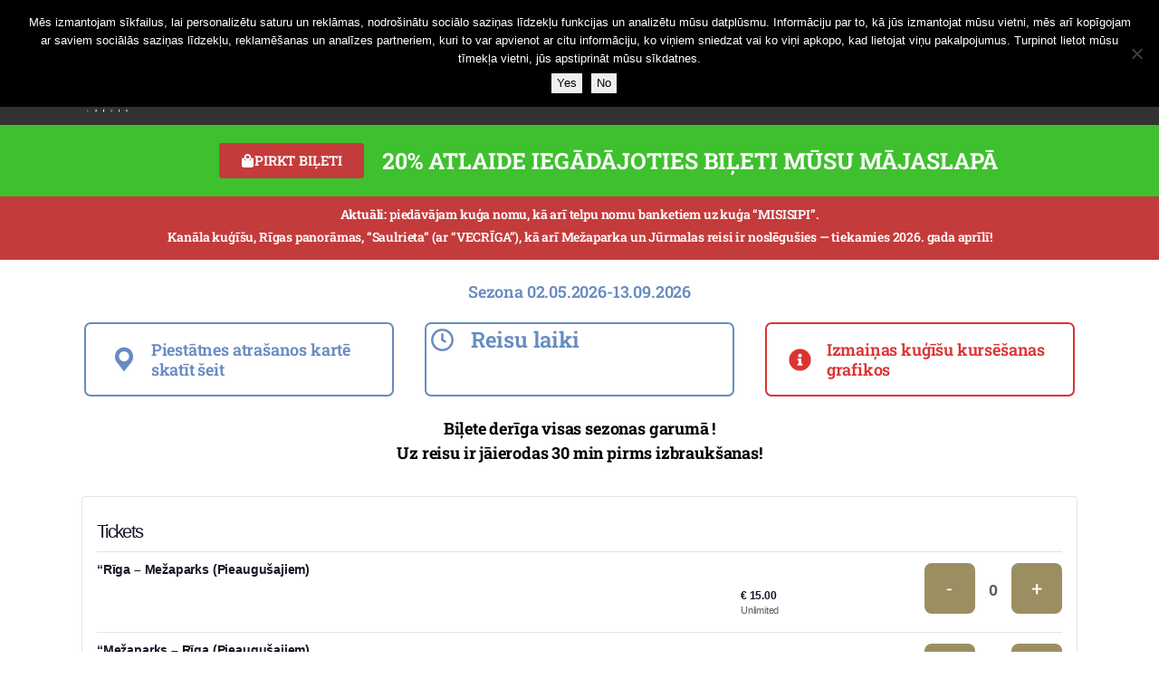

--- FILE ---
content_type: text/html; charset=UTF-8
request_url: https://rivercruises.lv/kugisa-agnes-bilesu-cenas/
body_size: 85516
content:
<!DOCTYPE html>
<html lang="lv-LV">
<head><meta charset="UTF-8"><script>if(navigator.userAgent.match(/MSIE|Internet Explorer/i)||navigator.userAgent.match(/Trident\/7\..*?rv:11/i)){var href=document.location.href;if(!href.match(/[?&]nowprocket/)){if(href.indexOf("?")==-1){if(href.indexOf("#")==-1){document.location.href=href+"?nowprocket=1"}else{document.location.href=href.replace("#","?nowprocket=1#")}}else{if(href.indexOf("#")==-1){document.location.href=href+"&nowprocket=1"}else{document.location.href=href.replace("#","&nowprocket=1#")}}}}</script><script>(()=>{class RocketLazyLoadScripts{constructor(){this.v="2.0.4",this.userEvents=["keydown","keyup","mousedown","mouseup","mousemove","mouseover","mouseout","touchmove","touchstart","touchend","touchcancel","wheel","click","dblclick","input"],this.attributeEvents=["onblur","onclick","oncontextmenu","ondblclick","onfocus","onmousedown","onmouseenter","onmouseleave","onmousemove","onmouseout","onmouseover","onmouseup","onmousewheel","onscroll","onsubmit"]}async t(){this.i(),this.o(),/iP(ad|hone)/.test(navigator.userAgent)&&this.h(),this.u(),this.l(this),this.m(),this.k(this),this.p(this),this._(),await Promise.all([this.R(),this.L()]),this.lastBreath=Date.now(),this.S(this),this.P(),this.D(),this.O(),this.M(),await this.C(this.delayedScripts.normal),await this.C(this.delayedScripts.defer),await this.C(this.delayedScripts.async),await this.T(),await this.F(),await this.j(),await this.A(),window.dispatchEvent(new Event("rocket-allScriptsLoaded")),this.everythingLoaded=!0,this.lastTouchEnd&&await new Promise(t=>setTimeout(t,500-Date.now()+this.lastTouchEnd)),this.I(),this.H(),this.U(),this.W()}i(){this.CSPIssue=sessionStorage.getItem("rocketCSPIssue"),document.addEventListener("securitypolicyviolation",t=>{this.CSPIssue||"script-src-elem"!==t.violatedDirective||"data"!==t.blockedURI||(this.CSPIssue=!0,sessionStorage.setItem("rocketCSPIssue",!0))},{isRocket:!0})}o(){window.addEventListener("pageshow",t=>{this.persisted=t.persisted,this.realWindowLoadedFired=!0},{isRocket:!0}),window.addEventListener("pagehide",()=>{this.onFirstUserAction=null},{isRocket:!0})}h(){let t;function e(e){t=e}window.addEventListener("touchstart",e,{isRocket:!0}),window.addEventListener("touchend",function i(o){o.changedTouches[0]&&t.changedTouches[0]&&Math.abs(o.changedTouches[0].pageX-t.changedTouches[0].pageX)<10&&Math.abs(o.changedTouches[0].pageY-t.changedTouches[0].pageY)<10&&o.timeStamp-t.timeStamp<200&&(window.removeEventListener("touchstart",e,{isRocket:!0}),window.removeEventListener("touchend",i,{isRocket:!0}),"INPUT"===o.target.tagName&&"text"===o.target.type||(o.target.dispatchEvent(new TouchEvent("touchend",{target:o.target,bubbles:!0})),o.target.dispatchEvent(new MouseEvent("mouseover",{target:o.target,bubbles:!0})),o.target.dispatchEvent(new PointerEvent("click",{target:o.target,bubbles:!0,cancelable:!0,detail:1,clientX:o.changedTouches[0].clientX,clientY:o.changedTouches[0].clientY})),event.preventDefault()))},{isRocket:!0})}q(t){this.userActionTriggered||("mousemove"!==t.type||this.firstMousemoveIgnored?"keyup"===t.type||"mouseover"===t.type||"mouseout"===t.type||(this.userActionTriggered=!0,this.onFirstUserAction&&this.onFirstUserAction()):this.firstMousemoveIgnored=!0),"click"===t.type&&t.preventDefault(),t.stopPropagation(),t.stopImmediatePropagation(),"touchstart"===this.lastEvent&&"touchend"===t.type&&(this.lastTouchEnd=Date.now()),"click"===t.type&&(this.lastTouchEnd=0),this.lastEvent=t.type,t.composedPath&&t.composedPath()[0].getRootNode()instanceof ShadowRoot&&(t.rocketTarget=t.composedPath()[0]),this.savedUserEvents.push(t)}u(){this.savedUserEvents=[],this.userEventHandler=this.q.bind(this),this.userEvents.forEach(t=>window.addEventListener(t,this.userEventHandler,{passive:!1,isRocket:!0})),document.addEventListener("visibilitychange",this.userEventHandler,{isRocket:!0})}U(){this.userEvents.forEach(t=>window.removeEventListener(t,this.userEventHandler,{passive:!1,isRocket:!0})),document.removeEventListener("visibilitychange",this.userEventHandler,{isRocket:!0}),this.savedUserEvents.forEach(t=>{(t.rocketTarget||t.target).dispatchEvent(new window[t.constructor.name](t.type,t))})}m(){const t="return false",e=Array.from(this.attributeEvents,t=>"data-rocket-"+t),i="["+this.attributeEvents.join("],[")+"]",o="[data-rocket-"+this.attributeEvents.join("],[data-rocket-")+"]",s=(e,i,o)=>{o&&o!==t&&(e.setAttribute("data-rocket-"+i,o),e["rocket"+i]=new Function("event",o),e.setAttribute(i,t))};new MutationObserver(t=>{for(const n of t)"attributes"===n.type&&(n.attributeName.startsWith("data-rocket-")||this.everythingLoaded?n.attributeName.startsWith("data-rocket-")&&this.everythingLoaded&&this.N(n.target,n.attributeName.substring(12)):s(n.target,n.attributeName,n.target.getAttribute(n.attributeName))),"childList"===n.type&&n.addedNodes.forEach(t=>{if(t.nodeType===Node.ELEMENT_NODE)if(this.everythingLoaded)for(const i of[t,...t.querySelectorAll(o)])for(const t of i.getAttributeNames())e.includes(t)&&this.N(i,t.substring(12));else for(const e of[t,...t.querySelectorAll(i)])for(const t of e.getAttributeNames())this.attributeEvents.includes(t)&&s(e,t,e.getAttribute(t))})}).observe(document,{subtree:!0,childList:!0,attributeFilter:[...this.attributeEvents,...e]})}I(){this.attributeEvents.forEach(t=>{document.querySelectorAll("[data-rocket-"+t+"]").forEach(e=>{this.N(e,t)})})}N(t,e){const i=t.getAttribute("data-rocket-"+e);i&&(t.setAttribute(e,i),t.removeAttribute("data-rocket-"+e))}k(t){Object.defineProperty(HTMLElement.prototype,"onclick",{get(){return this.rocketonclick||null},set(e){this.rocketonclick=e,this.setAttribute(t.everythingLoaded?"onclick":"data-rocket-onclick","this.rocketonclick(event)")}})}S(t){function e(e,i){let o=e[i];e[i]=null,Object.defineProperty(e,i,{get:()=>o,set(s){t.everythingLoaded?o=s:e["rocket"+i]=o=s}})}e(document,"onreadystatechange"),e(window,"onload"),e(window,"onpageshow");try{Object.defineProperty(document,"readyState",{get:()=>t.rocketReadyState,set(e){t.rocketReadyState=e},configurable:!0}),document.readyState="loading"}catch(t){console.log("WPRocket DJE readyState conflict, bypassing")}}l(t){this.originalAddEventListener=EventTarget.prototype.addEventListener,this.originalRemoveEventListener=EventTarget.prototype.removeEventListener,this.savedEventListeners=[],EventTarget.prototype.addEventListener=function(e,i,o){o&&o.isRocket||!t.B(e,this)&&!t.userEvents.includes(e)||t.B(e,this)&&!t.userActionTriggered||e.startsWith("rocket-")||t.everythingLoaded?t.originalAddEventListener.call(this,e,i,o):(t.savedEventListeners.push({target:this,remove:!1,type:e,func:i,options:o}),"mouseenter"!==e&&"mouseleave"!==e||t.originalAddEventListener.call(this,e,t.savedUserEvents.push,o))},EventTarget.prototype.removeEventListener=function(e,i,o){o&&o.isRocket||!t.B(e,this)&&!t.userEvents.includes(e)||t.B(e,this)&&!t.userActionTriggered||e.startsWith("rocket-")||t.everythingLoaded?t.originalRemoveEventListener.call(this,e,i,o):t.savedEventListeners.push({target:this,remove:!0,type:e,func:i,options:o})}}J(t,e){this.savedEventListeners=this.savedEventListeners.filter(i=>{let o=i.type,s=i.target||window;return e!==o||t!==s||(this.B(o,s)&&(i.type="rocket-"+o),this.$(i),!1)})}H(){EventTarget.prototype.addEventListener=this.originalAddEventListener,EventTarget.prototype.removeEventListener=this.originalRemoveEventListener,this.savedEventListeners.forEach(t=>this.$(t))}$(t){t.remove?this.originalRemoveEventListener.call(t.target,t.type,t.func,t.options):this.originalAddEventListener.call(t.target,t.type,t.func,t.options)}p(t){let e;function i(e){return t.everythingLoaded?e:e.split(" ").map(t=>"load"===t||t.startsWith("load.")?"rocket-jquery-load":t).join(" ")}function o(o){function s(e){const s=o.fn[e];o.fn[e]=o.fn.init.prototype[e]=function(){return this[0]===window&&t.userActionTriggered&&("string"==typeof arguments[0]||arguments[0]instanceof String?arguments[0]=i(arguments[0]):"object"==typeof arguments[0]&&Object.keys(arguments[0]).forEach(t=>{const e=arguments[0][t];delete arguments[0][t],arguments[0][i(t)]=e})),s.apply(this,arguments),this}}if(o&&o.fn&&!t.allJQueries.includes(o)){const e={DOMContentLoaded:[],"rocket-DOMContentLoaded":[]};for(const t in e)document.addEventListener(t,()=>{e[t].forEach(t=>t())},{isRocket:!0});o.fn.ready=o.fn.init.prototype.ready=function(i){function s(){parseInt(o.fn.jquery)>2?setTimeout(()=>i.bind(document)(o)):i.bind(document)(o)}return"function"==typeof i&&(t.realDomReadyFired?!t.userActionTriggered||t.fauxDomReadyFired?s():e["rocket-DOMContentLoaded"].push(s):e.DOMContentLoaded.push(s)),o([])},s("on"),s("one"),s("off"),t.allJQueries.push(o)}e=o}t.allJQueries=[],o(window.jQuery),Object.defineProperty(window,"jQuery",{get:()=>e,set(t){o(t)}})}P(){const t=new Map;document.write=document.writeln=function(e){const i=document.currentScript,o=document.createRange(),s=i.parentElement;let n=t.get(i);void 0===n&&(n=i.nextSibling,t.set(i,n));const c=document.createDocumentFragment();o.setStart(c,0),c.appendChild(o.createContextualFragment(e)),s.insertBefore(c,n)}}async R(){return new Promise(t=>{this.userActionTriggered?t():this.onFirstUserAction=t})}async L(){return new Promise(t=>{document.addEventListener("DOMContentLoaded",()=>{this.realDomReadyFired=!0,t()},{isRocket:!0})})}async j(){return this.realWindowLoadedFired?Promise.resolve():new Promise(t=>{window.addEventListener("load",t,{isRocket:!0})})}M(){this.pendingScripts=[];this.scriptsMutationObserver=new MutationObserver(t=>{for(const e of t)e.addedNodes.forEach(t=>{"SCRIPT"!==t.tagName||t.noModule||t.isWPRocket||this.pendingScripts.push({script:t,promise:new Promise(e=>{const i=()=>{const i=this.pendingScripts.findIndex(e=>e.script===t);i>=0&&this.pendingScripts.splice(i,1),e()};t.addEventListener("load",i,{isRocket:!0}),t.addEventListener("error",i,{isRocket:!0}),setTimeout(i,1e3)})})})}),this.scriptsMutationObserver.observe(document,{childList:!0,subtree:!0})}async F(){await this.X(),this.pendingScripts.length?(await this.pendingScripts[0].promise,await this.F()):this.scriptsMutationObserver.disconnect()}D(){this.delayedScripts={normal:[],async:[],defer:[]},document.querySelectorAll("script[type$=rocketlazyloadscript]").forEach(t=>{t.hasAttribute("data-rocket-src")?t.hasAttribute("async")&&!1!==t.async?this.delayedScripts.async.push(t):t.hasAttribute("defer")&&!1!==t.defer||"module"===t.getAttribute("data-rocket-type")?this.delayedScripts.defer.push(t):this.delayedScripts.normal.push(t):this.delayedScripts.normal.push(t)})}async _(){await this.L();let t=[];document.querySelectorAll("script[type$=rocketlazyloadscript][data-rocket-src]").forEach(e=>{let i=e.getAttribute("data-rocket-src");if(i&&!i.startsWith("data:")){i.startsWith("//")&&(i=location.protocol+i);try{const o=new URL(i).origin;o!==location.origin&&t.push({src:o,crossOrigin:e.crossOrigin||"module"===e.getAttribute("data-rocket-type")})}catch(t){}}}),t=[...new Map(t.map(t=>[JSON.stringify(t),t])).values()],this.Y(t,"preconnect")}async G(t){if(await this.K(),!0!==t.noModule||!("noModule"in HTMLScriptElement.prototype))return new Promise(e=>{let i;function o(){(i||t).setAttribute("data-rocket-status","executed"),e()}try{if(navigator.userAgent.includes("Firefox/")||""===navigator.vendor||this.CSPIssue)i=document.createElement("script"),[...t.attributes].forEach(t=>{let e=t.nodeName;"type"!==e&&("data-rocket-type"===e&&(e="type"),"data-rocket-src"===e&&(e="src"),i.setAttribute(e,t.nodeValue))}),t.text&&(i.text=t.text),t.nonce&&(i.nonce=t.nonce),i.hasAttribute("src")?(i.addEventListener("load",o,{isRocket:!0}),i.addEventListener("error",()=>{i.setAttribute("data-rocket-status","failed-network"),e()},{isRocket:!0}),setTimeout(()=>{i.isConnected||e()},1)):(i.text=t.text,o()),i.isWPRocket=!0,t.parentNode.replaceChild(i,t);else{const i=t.getAttribute("data-rocket-type"),s=t.getAttribute("data-rocket-src");i?(t.type=i,t.removeAttribute("data-rocket-type")):t.removeAttribute("type"),t.addEventListener("load",o,{isRocket:!0}),t.addEventListener("error",i=>{this.CSPIssue&&i.target.src.startsWith("data:")?(console.log("WPRocket: CSP fallback activated"),t.removeAttribute("src"),this.G(t).then(e)):(t.setAttribute("data-rocket-status","failed-network"),e())},{isRocket:!0}),s?(t.fetchPriority="high",t.removeAttribute("data-rocket-src"),t.src=s):t.src="data:text/javascript;base64,"+window.btoa(unescape(encodeURIComponent(t.text)))}}catch(i){t.setAttribute("data-rocket-status","failed-transform"),e()}});t.setAttribute("data-rocket-status","skipped")}async C(t){const e=t.shift();return e?(e.isConnected&&await this.G(e),this.C(t)):Promise.resolve()}O(){this.Y([...this.delayedScripts.normal,...this.delayedScripts.defer,...this.delayedScripts.async],"preload")}Y(t,e){this.trash=this.trash||[];let i=!0;var o=document.createDocumentFragment();t.forEach(t=>{const s=t.getAttribute&&t.getAttribute("data-rocket-src")||t.src;if(s&&!s.startsWith("data:")){const n=document.createElement("link");n.href=s,n.rel=e,"preconnect"!==e&&(n.as="script",n.fetchPriority=i?"high":"low"),t.getAttribute&&"module"===t.getAttribute("data-rocket-type")&&(n.crossOrigin=!0),t.crossOrigin&&(n.crossOrigin=t.crossOrigin),t.integrity&&(n.integrity=t.integrity),t.nonce&&(n.nonce=t.nonce),o.appendChild(n),this.trash.push(n),i=!1}}),document.head.appendChild(o)}W(){this.trash.forEach(t=>t.remove())}async T(){try{document.readyState="interactive"}catch(t){}this.fauxDomReadyFired=!0;try{await this.K(),this.J(document,"readystatechange"),document.dispatchEvent(new Event("rocket-readystatechange")),await this.K(),document.rocketonreadystatechange&&document.rocketonreadystatechange(),await this.K(),this.J(document,"DOMContentLoaded"),document.dispatchEvent(new Event("rocket-DOMContentLoaded")),await this.K(),this.J(window,"DOMContentLoaded"),window.dispatchEvent(new Event("rocket-DOMContentLoaded"))}catch(t){console.error(t)}}async A(){try{document.readyState="complete"}catch(t){}try{await this.K(),this.J(document,"readystatechange"),document.dispatchEvent(new Event("rocket-readystatechange")),await this.K(),document.rocketonreadystatechange&&document.rocketonreadystatechange(),await this.K(),this.J(window,"load"),window.dispatchEvent(new Event("rocket-load")),await this.K(),window.rocketonload&&window.rocketonload(),await this.K(),this.allJQueries.forEach(t=>t(window).trigger("rocket-jquery-load")),await this.K(),this.J(window,"pageshow");const t=new Event("rocket-pageshow");t.persisted=this.persisted,window.dispatchEvent(t),await this.K(),window.rocketonpageshow&&window.rocketonpageshow({persisted:this.persisted})}catch(t){console.error(t)}}async K(){Date.now()-this.lastBreath>45&&(await this.X(),this.lastBreath=Date.now())}async X(){return document.hidden?new Promise(t=>setTimeout(t)):new Promise(t=>requestAnimationFrame(t))}B(t,e){return e===document&&"readystatechange"===t||(e===document&&"DOMContentLoaded"===t||(e===window&&"DOMContentLoaded"===t||(e===window&&"load"===t||e===window&&"pageshow"===t)))}static run(){(new RocketLazyLoadScripts).t()}}RocketLazyLoadScripts.run()})();</script>
	
	<meta name="viewport" content="width=device-width, initial-scale=1.0, viewport-fit=cover" />				
		<meta name="viewport" content="width=device-width, initial-scale=1, maximum-scale=1">
		<meta name="format-detection" content="telephone=no">
		<link rel="profile" href="//gmpg.org/xfn/11">
		<link rel="pingback" href="https://rivercruises.lv/xmlrpc.php">
		<meta name='robots' content='index, follow, max-image-preview:large, max-snippet:-1, max-video-preview:-1' />
<link rel="alternate" hreflang="lv" href="https://rivercruises.lv/kugisa-agnes-bilesu-cenas/" />
<link rel="alternate" hreflang="en" href="https://rivercruises.lv/en/river-boat-agnes-tickets-price/" />
<link rel="alternate" hreflang="ru" href="https://rivercruises.lv/ru/agnes-riga-mezhapark-riga-bilety/" />
<link rel="alternate" hreflang="x-default" href="https://rivercruises.lv/kugisa-agnes-bilesu-cenas/" />
<!-- Google tag (gtag.js) consent mode dataLayer added by Site Kit -->
<script type="text/javascript" id="google_gtagjs-js-consent-mode-data-layer">
/* <![CDATA[ */
window.dataLayer = window.dataLayer || [];function gtag(){dataLayer.push(arguments);}
gtag('consent', 'default', {"ad_personalization":"denied","ad_storage":"denied","ad_user_data":"denied","analytics_storage":"denied","functionality_storage":"denied","security_storage":"denied","personalization_storage":"denied","region":["AT","BE","BG","CH","CY","CZ","DE","DK","EE","ES","FI","FR","GB","GR","HR","HU","IE","IS","IT","LI","LT","LU","LV","MT","NL","NO","PL","PT","RO","SE","SI","SK"],"wait_for_update":500});
window._googlesitekitConsentCategoryMap = {"statistics":["analytics_storage"],"marketing":["ad_storage","ad_user_data","ad_personalization"],"functional":["functionality_storage","security_storage"],"preferences":["personalization_storage"]};
window._googlesitekitConsents = {"ad_personalization":"denied","ad_storage":"denied","ad_user_data":"denied","analytics_storage":"denied","functionality_storage":"denied","security_storage":"denied","personalization_storage":"denied","region":["AT","BE","BG","CH","CY","CZ","DE","DK","EE","ES","FI","FR","GB","GR","HR","HU","IE","IS","IT","LI","LT","LU","LV","MT","NL","NO","PL","PT","RO","SE","SI","SK"],"wait_for_update":500};
/* ]]> */
</script>
<!-- End Google tag (gtag.js) consent mode dataLayer added by Site Kit -->

	<!-- This site is optimized with the Yoast SEO Premium plugin v26.8 (Yoast SEO v26.8) - https://yoast.com/product/yoast-seo-premium-wordpress/ -->
	<title>Kuģīša AGNES biļetes | Kuģītis uz Mežaparku |River Crusies Latvia</title>
<style id="wpr-usedcss">img:is([sizes=auto i],[sizes^="auto," i]){contain-intrinsic-size:3000px 1500px}:root{--tec-border-radius-default:4px;--tec-border-width-week-event:2px;--tec-box-shadow-default:0 2px 5px 0 var(--tec-color-box-shadow);--tec-box-shadow-tooltip:0 2px 12px 0 var(--tec-color-box-shadow);--tec-box-shadow-card:0 1px 6px 2px var(--tec-color-box-shadow);--tec-box-shadow-multiday:16px 6px 6px -2px var(--tec-color-box-shadow-secondary);--tec-form-color-background:var(--tec-color-background);--tec-form-color-border-default:var(--tec-color-text-primary);--tec-form-color-border-active:var(--tec-color-accent-secondary);--tec-form-color-border-secondary:var(--tec-color-border-tertiary);--tec-form-color-accent-primary:var(--tec-color-accent-primary);--tec-form-box-shadow-default:var(--tec-box-shadow-default);--tec-opacity-background:0.07;--tec-opacity-select-highlighted:0.3;--tec-opacity-icon-hover:0.8;--tec-opacity-icon-active:0.9;--tec-opacity-default:1;--tec-transition:all 0.2s ease;--tec-transition-background-color:background-color 0.2s ease;--tec-transition-color-border-color:color 0.2s ease,border-color 0.2s ease;--tec-transition-transform:transform 0.2s ease;--tec-transition-border-color:border-color 0.2s ease;--tec-transition-color:color 0.2s ease;--tec-transition-opacity:opacity 0.2s ease;--tec-font-family-sans-serif:"Helvetica Neue",Helvetica,-apple-system,BlinkMacSystemFont,Roboto,Arial,sans-serif;--tec-font-weight-regular:400;--tec-font-weight-bold:700;--tec-font-size-0:11px;--tec-font-size-1:12px;--tec-font-size-2:14px;--tec-font-size-3:16px;--tec-font-size-4:18px;--tec-font-size-5:20px;--tec-font-size-6:22px;--tec-font-size-7:24px;--tec-font-size-8:28px;--tec-font-size-9:32px;--tec-font-size-10:42px;--tec-line-height-0:1.38;--tec-line-height-1:1.42;--tec-line-height-2:1.5;--tec-line-height-3:1.62}.tribe-event-tickets-meta-required-message{color:red;display:none;margin:0;padding:10px}.tribe-event-tickets-plus-meta-missing-required .tribe-event-tickets-meta-required-message{display:block}.tribe-tickets-meta{margin-bottom:10px}.tribe-event-tickets-plus-meta-fields{counter-reset:section}.tribe-event-tickets-plus-meta-attendee{border-bottom:1px solid #eee;counter-increment:section;padding:10px 10px 15px}.tribe-event-tickets-plus-meta-attendee:last-child{border-bottom:0}.tribe-event-tickets-plus-meta-attendee>header{color:#aaa;display:block;font-size:.8em;letter-spacing:1px;text-transform:uppercase}.tribe-event-tickets-plus-meta-attendee>header:after{content:" " counter(section)}.tribe-tickets-meta-required header,.tribe-tickets-meta-required label{position:relative;width:max-content}.tribe-tickets-meta-required header h3{margin:0}.tribe-tickets-meta-required header:first-child:after,.tribe-tickets-meta-required label:first-child:after{color:red;content:"*";margin-left:.5em;position:absolute;right:-.75em;top:0}.tribe-attendees-list{display:table;list-style:none;margin-left:0;margin-right:0;padding-left:0;padding-right:0}.tribe-attendees-list-item{display:block;float:left;margin:0;padding:0}.tribe-attendees-list-item>span{display:block;margin-bottom:5px;margin-right:5px}.tribe-attendees-list-item>span.tribe-attendees-list-hidden{display:none}a.tribe-attendees-list-showall{box-shadow:none;display:block;outline:0;overflow:hidden;position:relative;-webkit-text-decoration:none;text-decoration:none}.tribe-attendees-list-container a.tribe-attendees-list-showall img{display:inline-block}.tribe-attendees-list-container.tribe-attendees-list-showjs .tribe-attendees-list-item>span.tribe-attendees-list-hidden{display:block}div.attendee-meta-row{display:none;margin-top:var(--tec-spacer-2)}.tribe-events-tickets-rsvp .tribe-event-tickets-plus-meta label{display:block;font-weight:var(--tec-font-weight-regular)}.tribe-events-tickets-rsvp .tribe-event-tickets-plus-meta input[type=email],.tribe-events-tickets-rsvp .tribe-event-tickets-plus-meta input[type=password],.tribe-events-tickets-rsvp .tribe-event-tickets-plus-meta input[type=text],.tribe-events-tickets-rsvp .tribe-event-tickets-plus-meta input[type=url],.tribe-events-tickets-rsvp .tribe-event-tickets-plus-meta textarea{background:#fff;margin-top:.5em;width:100%}.tribe-events-tickets-rsvp .tribe-event-tickets-plus-meta select{background:#fff;border:1px solid #ddd}.edd.quantity{font-size:15px;padding:16px 10px}@media (min-width:768px){.tribe-events-tickets-rsvp .tribe-event-tickets-plus-meta input[type=email],.tribe-events-tickets-rsvp .tribe-event-tickets-plus-meta input[type=password],.tribe-events-tickets-rsvp .tribe-event-tickets-plus-meta input[type=text],.tribe-events-tickets-rsvp .tribe-event-tickets-plus-meta input[type=url],.tribe-events-tickets-rsvp .tribe-event-tickets-plus-meta textarea{width:50%}.edd.quantity{width:132px}}.tribe-common{-webkit-font-smoothing:antialiased;-moz-osx-font-smoothing:grayscale;font-smoothing:antialiased}.tribe-common *{box-sizing:border-box}.tribe-common article,.tribe-common figure,.tribe-common footer,.tribe-common header,.tribe-common main,.tribe-common menu,.tribe-common nav,.tribe-common section,.tribe-common summary{display:block}.tribe-common svg:not(:root){overflow:hidden}.tribe-common audio,.tribe-common canvas,.tribe-common progress,.tribe-common video{display:inline-block}.tribe-common audio:not([controls]){display:none;height:0}.tribe-common progress{vertical-align:initial}.tribe-common [hidden],.tribe-common template{display:none}.tribe-common sub{position:relative;vertical-align:initial}.tribe-common sub{bottom:-.25em}.tribe-common button,.tribe-common input,.tribe-common select,.tribe-common textarea{box-sizing:border-box;margin:0}.tribe-common input[type=number]::-webkit-inner-spin-button,.tribe-common input[type=number]::-webkit-outer-spin-button{height:auto}.tribe-common legend{color:inherit;display:table;max-width:100%;white-space:normal}.tribe-common textarea{overflow:auto;resize:none}.tribe-common button,.tribe-common input[type=button],.tribe-common input[type=reset],.tribe-common input[type=submit]{cursor:pointer;overflow:visible}.tribe-common button[disabled],.tribe-common input[disabled]{cursor:default}.tribe-common button::-moz-focus-inner,.tribe-common input::-moz-focus-inner{border:0;padding:0}.tribe-common a,.tribe-common address,.tribe-common article,.tribe-common audio,.tribe-common canvas,.tribe-common caption,.tribe-common center,.tribe-common code,.tribe-common del,.tribe-common div,.tribe-common dl,.tribe-common dt,.tribe-common em,.tribe-common embed,.tribe-common fieldset,.tribe-common figure,.tribe-common footer,.tribe-common form,.tribe-common h1,.tribe-common h2,.tribe-common h3,.tribe-common header,.tribe-common iframe,.tribe-common img,.tribe-common ins,.tribe-common label,.tribe-common legend,.tribe-common li,.tribe-common main,.tribe-common menu,.tribe-common nav,.tribe-common object,.tribe-common p,.tribe-common s,.tribe-common section,.tribe-common small,.tribe-common span,.tribe-common strong,.tribe-common sub,.tribe-common summary,.tribe-common table,.tribe-common tbody,.tribe-common td,.tribe-common tfoot,.tribe-common th,.tribe-common thead,.tribe-common time,.tribe-common tr,.tribe-common tt,.tribe-common ul,.tribe-common var,.tribe-common video{border:0;margin:0;padding:0}.tribe-common ul{list-style:none}.tribe-common img{border-style:none;height:auto;-ms-interpolation-mode:bicubic;max-width:100%}.tribe-common embed,.tribe-common iframe,.tribe-common video{max-height:100%;max-width:100%}.tribe-common .tribe-common-form-control-checkbox-radio-group>*{margin-bottom:15px}.tribe-common .tribe-common-form-control-checkbox-radio-group>:last-child{margin-bottom:0}.tribe-common a{cursor:pointer}.tribe-common button{padding:0}.tribe-common .tribe-common-a11y-hidden{display:none!important;visibility:hidden}.tribe-common .tribe-common-a11y-visual-hide{border:0;clip:rect(0 0 0 0);height:1px;margin:-1px;overflow:hidden;padding:0;position:absolute;width:1px}.tribe-common .tribe-common-c-btn,.tribe-common a.tribe-common-c-btn{padding:11px 20px;width:100%}.tribe-common .tribe-common-c-btn:focus,.tribe-common a.tribe-common-c-btn:focus{outline:auto}.tribe-common .tribe-common-c-loader{display:flex;padding-top:calc(var(--tec-spacer-11)*3)}.tribe-common .tribe-common-c-loader__dot{width:15px}.tribe-common .tribe-common-c-loader__dot:not(:first-of-type){margin-left:8px}.tribe-common .tribe-common-c-loader__dot circle{fill:currentcolor}.tribe-common figure{line-height:0}.tribe-common a{background-color:initial;-webkit-text-decoration-skip:objects}.tribe-common code{font-family:monospace;font-size:1em}.tribe-common strong{font-weight:inherit;font-weight:bolder}.tribe-common small{font-size:80%}.tribe-common sub{font-size:75%;line-height:0}.tribe-common button,.tribe-common input[type=button],.tribe-common input[type=email],.tribe-common input[type=password],.tribe-common input[type=reset],.tribe-common input[type=search],.tribe-common input[type=submit],.tribe-common input[type=text],.tribe-common input[type=url],.tribe-common textarea{appearance:none}.tribe-common button,.tribe-common input,.tribe-common optgroup,.tribe-common select,.tribe-common textarea{color:inherit;font:inherit;-webkit-font-smoothing:antialiased;line-height:normal}.tribe-common button,.tribe-common input,.tribe-common select,.tribe-common textarea{border-radius:0;outline:0}.tribe-common select:-moz-focusring{color:#0000;text-shadow:0 0 0 #000}.tribe-common optgroup{font-weight:700}.tribe-common h1,.tribe-common h2,.tribe-common h3,.tribe-common p{font-weight:400;text-rendering:optimizelegibility}.tribe-common a,.tribe-common a:active,.tribe-common a:focus,.tribe-common a:hover,.tribe-common a:visited{color:var(--tec-color-text-primary);outline:0;-webkit-text-decoration:none;text-decoration:none}.tribe-common a:focus{outline:auto}.tribe-common .tribe-common-b2{color:var(--tec-color-text-primary);font-family:var(--tec-font-family-sans-serif);font-size:var(--tec-font-size-1);font-weight:var(--tec-font-weight-regular);line-height:var(--tec-line-height-0)}.tribe-common .tribe-common-b3{color:var(--tec-color-text-primary);font-family:var(--tec-font-family-sans-serif);font-size:var(--tec-font-size-0);font-weight:var(--tec-font-weight-regular);line-height:var(--tec-line-height-2)}.tribe-common .tribe-common-h3{color:var(--tec-color-text-primary);font-family:var(--tec-font-family-sans-serif);font-size:var(--tec-font-size-6);font-weight:var(--tec-font-weight-bold);line-height:var(--tec-line-height-2);text-transform:none}.tribe-common .tribe-common-h4{color:var(--tec-color-text-primary);font-family:var(--tec-font-family-sans-serif);font-size:var(--tec-font-size-5);font-weight:var(--tec-font-weight-bold);line-height:var(--tec-line-height-1);text-transform:none}.tribe-common .tribe-common-h5{font-size:var(--tec-font-size-4)}.tribe-common .tribe-common-h5{color:var(--tec-color-text-primary);font-family:var(--tec-font-family-sans-serif);font-weight:var(--tec-font-weight-bold);line-height:var(--tec-line-height-2);text-transform:none}.tribe-common .tribe-common-h7{font-size:var(--tec-font-size-2);line-height:var(--tec-line-height-3)}.tribe-common .tribe-common-h7{color:var(--tec-color-text-primary);font-family:var(--tec-font-family-sans-serif);font-weight:var(--tec-font-weight-bold);text-transform:none}.tribe-common .tribe-common-h--alt{font-weight:var(--tec-font-weight-regular)}.tribe-common button{border:none}.tribe-common button,.tribe-common button:focus,.tribe-common button:hover{background-color:initial;background-image:none}.tribe-common .tribe-common-c-btn,.tribe-common a.tribe-common-c-btn,.tribe-common button.tribe-common-c-btn{background:#0000;border:0;border-radius:0;color:var(--tec-color-text-primary);color:inherit;cursor:pointer;display:inline-block;font-family:var(--tec-font-family-sans-serif);font-size:var(--tec-font-size-2);font-weight:var(--tec-font-weight-regular);font-weight:var(--tec-font-weight-bold);height:auto;line-height:var(--tec-line-height-3);outline:0;padding:0;-webkit-text-decoration:none;text-decoration:none;width:auto}.tribe-common .tribe-common-c-btn:active,.tribe-common .tribe-common-c-btn:focus,.tribe-common .tribe-common-c-btn:hover,.tribe-common a.tribe-common-c-btn:active,.tribe-common a.tribe-common-c-btn:focus,.tribe-common a.tribe-common-c-btn:hover,.tribe-common button.tribe-common-c-btn:active,.tribe-common button.tribe-common-c-btn:focus,.tribe-common button.tribe-common-c-btn:hover{background:#0000;color:inherit}.tribe-common .tribe-common-c-btn,.tribe-common a.tribe-common-c-btn,.tribe-common button.tribe-common-c-btn{background-color:var(--tec-color-button-primary);border-radius:var(--tec-border-radius-default);color:var(--tec-color-background);padding:11px 20px;text-align:center;transition:var(--tec-transition-background-color);width:100%}.tribe-common .tribe-common-c-btn,.tribe-common .tribe-common-c-btn:focus,.tribe-common .tribe-common-c-btn:hover,.tribe-common a.tribe-common-c-btn,.tribe-common a.tribe-common-c-btn:focus,.tribe-common a.tribe-common-c-btn:hover,.tribe-common button.tribe-common-c-btn,.tribe-common button.tribe-common-c-btn:focus,.tribe-common button.tribe-common-c-btn:hover{background-image:none;border:0;border-radius:var(--tec-border-radius-default);box-shadow:none;color:var(--tec-color-background);font-style:normal;outline:0;-webkit-text-decoration:none;text-decoration:none;text-shadow:none}.tribe-common .tribe-common-c-btn:focus,.tribe-common a.tribe-common-c-btn:focus,.tribe-common button.tribe-common-c-btn:focus{outline:auto}.tribe-common .tribe-common-c-btn:focus,.tribe-common .tribe-common-c-btn:hover,.tribe-common a.tribe-common-c-btn:focus,.tribe-common a.tribe-common-c-btn:hover,.tribe-common button.tribe-common-c-btn:focus,.tribe-common button.tribe-common-c-btn:hover{background-color:var(--tec-color-button-primary-hover);padding:11px 20px}.tribe-common .tribe-common-c-btn:active,.tribe-common a.tribe-common-c-btn:active,.tribe-common button.tribe-common-c-btn:active{background-color:var(--tec-color-button-primary-active);padding:11px 20px}.tribe-common .tribe-common-c-btn:disabled,.tribe-common a.tribe-common-c-btn:disabled,.tribe-common button.tribe-common-c-btn:disabled{background-color:var(--tec-color-button-primary-background);padding:11px 20px}.tribe-common .tribe-common-c-loader__dot circle{animation-direction:normal;animation-duration:2.24s;animation-iteration-count:infinite;animation-name:tribe-common-c-loader-bounce;fill:currentcolor;opacity:var(--tec-opacity-background)}.tribe-common .tribe-common-c-loader__dot--first circle{animation-delay:.45s}.tribe-common .tribe-common-c-loader__dot--second circle{animation-delay:1.05s}.tribe-common .tribe-common-c-loader__dot--third circle{animation-delay:1.35s}@keyframes tribe-common-c-loader-bounce{50%{opacity:var(--tec-opacity-default)}}.tribe-common .tribe-common-c-svgicon{color:var(--tec-color-accent-primary)}.tribe-common.tribe-tickets{background-color:var(--tec-color-background);border:1px solid var(--tec-color-border-secondary);border-radius:var(--tec-border-radius-default);-moz-osx-font-smoothing:grayscale;-webkit-font-smoothing:antialiased;margin:var(--tec-spacer-5) 0;max-width:580px;padding:var(--tec-spacer-3) var(--tec-spacer-3) var(--tec-spacer-4);position:relative;width:100%}.tribe-common.tribe-tickets .tribe-tickets__notice--barred-left{display:none}.tribe_horizontal_datepicker__container label{width:100%}.tribe-common .tribe-tickets__title{color:var(--tec-color-text-primary);margin:0 0 var(--tec-spacer-1)}@media (min-width:768px){.tribe-common.tribe-tickets{padding:var(--tec-spacer-5) var(--tec-spacer-5) var(--tec-spacer-4)}.tribe-common .tribe-tickets__title{font-size:var(--tec-font-size-5)}}.tribe-common .tribe-tickets__notice--barred{margin-bottom:var(--tec-spacer-3)}.tribe-common .tribe-tickets__item{align-items:center;border-top:1px solid var(--tec-color-border-secondary);display:grid;-ms-grid-columns:10fr 1fr;-ms-grid-rows:1fr 1.5fr;grid-template-columns:10fr 1fr;grid-template-rows:auto;margin:0;padding:12px 0 16px}.tribe-common .tribe-tickets__item[data-available=false]{opacity:.5}.tribe-common .tribe-tickets__item.show-optout{-ms-grid-columns:10fr 1fr;-ms-grid-rows:1fr 1.5fr 1fr 1fr;grid-template-columns:10fr 1fr;grid-template-rows:auto}.tribe-common .tribe-tickets__item__content__title{align-self:end;grid-column:1;grid-row:1;line-height:1}.tribe-common .tribe-tickets__item__details__summary{color:var(--tec-color-text-secondary);display:grid;grid-column:2;grid-row:1;justify-content:flex-start;padding-left:var(--tec-spacer-0)}@media (min-width:768px){.tribe-common .tribe-tickets__item{-ms-grid-columns:6.5fr 2fr;-ms-grid-rows:1fr 1.5fr 1fr;grid-template-columns:6.5fr 2fr}.tribe-common .tribe-tickets__item.show-optout{-ms-grid-columns:6.5fr 2fr 1fr;-ms-grid-rows:1fr 1.5fr 1fr;grid-template-columns:6.5fr 2fr 1fr}.tribe-common .tribe-tickets__item__content__title{line-height:1}.tribe-common .tribe-tickets__item__content__title.tribe-tickets--no-description{align-self:start;grid-row:1/span 2;-ms-grid-row-span:2;padding-top:0}.tribe-tickets.tribe-common .tribe-tickets__item__details__summary{display:none!important;visibility:hidden}}.tribe-common .tribe-tickets__item__details__summary--less,.tribe-common .tribe-tickets__item__details__summary--more{background-color:initial;color:var(--tec-color-text-primary);color:var(--tec-color-text-secondary);font-family:var(--tec-font-family-sans-serif);font-size:var(--tec-font-size-1);font-weight:var(--tec-font-weight-regular);line-height:var(--tec-line-height-0);position:relative;white-space:nowrap}.tribe-common .tribe-tickets__item__details__summary--less:after,.tribe-common .tribe-tickets__item__details__summary--more:after{border:var(--tec-spacer-0) solid var(--tec-color-background-transparent);content:"";display:inline-block;margin-bottom:1px}@media (min-width:768px){.tribe-tickets.tribe-common .tribe-tickets__item__details__summary--less,.tribe-tickets.tribe-common .tribe-tickets__item__details__summary--more{display:none!important;visibility:hidden}.tribe-common .tribe-tickets__item__extra{align-self:start;grid-column:2;grid-row-end:3;-ms-grid-row-start:1;grid-row-start:1;padding:0 var(--tec-spacer-2)}}.tribe-common .tribe-tickets__item__details__summary--more:after{border-bottom:0;border-top:var(--tec-spacer-0) solid var(--tec-color-text-secondary)}.tribe-common .tribe-tickets__item__details__summary--less{display:none}.tribe-common .tribe-tickets__item__details__summary--less:after{border-bottom:var(--tec-spacer-0) solid var(--tec-color-text-secondary);border-top:0}.tribe-common .tribe__details--open .tribe-tickets__item__details__summary--more{display:none!important;visibility:hidden}.tribe-common .tribe__details--open .tribe-tickets__item__details__summary--less{display:block}.tribe-common .tribe-tickets__item__extra{align-items:baseline;-ms-grid-columns:min-content max-content auto;grid-row:2;grid-template-columns:min-content max-content auto}.tribe-common .tribe-tickets__item__extra__available{color:var(--tec-color-text-secondary)}.tribe-common .tribe-tickets__item__extra__price{overflow:hidden;text-overflow:ellipsis;white-space:nowrap}.tribe-common .tribe-tickets__item__extra__price .tribe-formatted-currency-wrap{font-weight:var(--tec-font-weight-bold)}.tribe-common .tribe-tickets__item__extra__price .tribe-tickets__original_price{color:var(--tec-color-text-secondary);font-weight:var(--tec-font-weight-regular);-webkit-text-decoration:line-through;text-decoration:line-through}.tribe-common .tribe-tickets__item__extra__available+.tribe-tickets__item__details__summary{grid-column:3}.tribe-common .tribe-tickets__item__quantity{align-self:flex-start;color:var(--tec-color-text-secondary);display:flex;flex:0 0 82px;grid-column:3;grid-row:1/span 2;-ms-grid-row-span:2;justify-content:center}.tribe-common .tribe-tickets__item[data-available=false] .tribe-tickets__item__quantity{align-self:center}.tribe-common .tribe-tickets__item__quantity__add,.tribe-common .tribe-tickets__item__quantity__remove{align-self:center;background-color:initial;color:var(--tec-color-icon-secondary);display:inline-block;font-size:24px;font-weight:var(--tec-font-weight-regular);margin-bottom:var(--tec-spacer-0);width:12px}.tribe-common .tribe-tickets__item__quantity__add:focus,.tribe-common .tribe-tickets__item__quantity__add:hover,.tribe-common .tribe-tickets__item__quantity__remove:focus,.tribe-common .tribe-tickets__item__quantity__remove:hover{background-color:initial;color:var(--tec-color-icon-primary)}.tribe-common .tribe-tickets__item__quantity__number{align-items:center;appearance:none;background-color:initial;border:none;color:var(--tec-color-icon-secondary);cursor:pointer;display:inline-flex;height:48px;justify-content:center;margin:0;outline:0;overflow:hidden;position:relative;width:40px}.tribe-common .tribe-tickets-quantity{appearance:textfield;background:#0000;border:none;color:var(--tec-color-text-primary);padding:0;text-align:center;width:fit-content}.tribe-common .tribe-tickets-quantity::-webkit-inner-spin-button,.tribe-common .tribe-tickets-quantity::-webkit-outer-spin-button{-webkit-appearance:none}.tribe-common .tribe-tickets-quantity:focus{color:var(--tec-color-text-primary)}.tribe-common .tribe-tickets-attendees-list-optout--wrapper{display:none;grid-column:1/span all;-ms-grid-column-span:3;grid-row:4}.tribe-common .tribe-tickets-attendees-list-optout--wrapper label{font-size:var(--tec-font-size-1)}.tribe-common .tribe-tickets__item.show-optout .tribe-tickets-attendees-list-optout--wrapper{display:block}.tribe-common .tribe-tickets__footer{align-items:baseline;border-top:1px solid var(--tec-color-border-secondary);display:flex;flex-flow:row nowrap;justify-content:flex-end;padding:var(--tec-spacer-4) 0 0}.tribe-common .tribe-tickets__footer__quantity,.tribe-common .tribe-tickets__footer__total{color:var(--tec-color-text-secondary);display:none;text-align:center}.tribe-common .tribe-modal__content .tribe-tickets__footer__quantity,.tribe-common .tribe-modal__content .tribe-tickets__footer__total,.tribe-common .tribe-tickets__footer--active .tribe-tickets__footer__quantity,.tribe-common .tribe-tickets__footer--active .tribe-tickets__footer__total{display:block}.tribe-common .tribe-tickets__footer__total{margin-left:var(--tec-spacer-1)}@media (min-width:768px){.tribe-common .tribe-tickets-attendees-list-optout--wrapper{grid-row:3}.tribe-common .tribe-tickets-attendees-list-optout--wrapper label{font-size:var(--tec-font-size-2)}.tribe-common .tribe-tickets__footer__total{margin-left:var(--tec-spacer-5)}}.tribe-common .tribe-tickets__footer__quantity__number,.tribe-common .tribe-tickets__footer__total__wrap{color:var(--tec-color-text-primary);font-weight:var(--tec-font-weight-bold)}.tribe-common .tribe-tickets__attendee__fields__footer_checkout-button,.tribe-common .tribe-tickets__buy{background:#0000;border:0;border-radius:0;color:var(--tec-color-text-primary);color:inherit;cursor:pointer;display:inline-block;font-family:var(--tec-font-family-sans-serif);font-size:var(--tec-font-size-2);font-weight:var(--tec-font-weight-regular);font-weight:var(--tec-font-weight-bold);height:auto;line-height:var(--tec-line-height-3);outline:0;padding:0;-webkit-text-decoration:none;text-decoration:none;width:auto}.tribe-common .tribe-tickets__attendee__fields__footer_checkout-button:active,.tribe-common .tribe-tickets__attendee__fields__footer_checkout-button:focus,.tribe-common .tribe-tickets__attendee__fields__footer_checkout-button:hover,.tribe-common .tribe-tickets__buy:active,.tribe-common .tribe-tickets__buy:focus,.tribe-common .tribe-tickets__buy:hover{background:#0000;color:inherit}.tribe-common .tribe-tickets__attendee__fields__footer_checkout-button,.tribe-common .tribe-tickets__buy{border-radius:var(--tec-border-radius-default);color:var(--tec-color-background);margin:0;text-align:center;transition:var(--tec-transition-background-color)}.tribe-common .tribe-tickets__attendee__fields__footer_checkout-button.tribe-common-c-btn,.tribe-common .tribe-tickets__buy.tribe-common-c-btn{margin-left:auto;white-space:nowrap}@media (min-width:500px){.tribe-common .tribe-tickets__attendee__fields__footer_checkout-button.tribe-common-c-btn,.tribe-common .tribe-tickets__buy.tribe-common-c-btn{margin-left:var(--tec-spacer-3)}}.tribe-common .tribe-tickets__attendee__fields__footer_checkout-button.tribe-common-c-btn:focus,.tribe-common .tribe-tickets__attendee__fields__footer_checkout-button.tribe-common-c-btn:hover,.tribe-common .tribe-tickets__buy.tribe-common-c-btn:focus,.tribe-common .tribe-tickets__buy.tribe-common-c-btn:hover{background-color:var(--tec-color-accent-primary-hover)}.tribe-common .tribe-tickets__attendee__fields__footer_checkout-button.tribe-common-c-btn:active,.tribe-common .tribe-tickets__buy.tribe-common-c-btn:active{background-color:var(--tec-color-accent-primary-active)}.tribe-common .tribe-tickets__attendee__fields__footer_checkout-button.tribe-common-c-btn:disabled,.tribe-common .tribe-tickets__buy.tribe-common-c-btn:disabled{background-color:var(--tec-color-accent-primary);cursor:not-allowed}.tribe-common .tribe-tickets__item__attendee__fields{margin-top:var(--tec-spacer-5)}.tribe-common .tribe-tickets__item__attendee__fields .tribe-tickets__item__attendee__fields__title{margin-bottom:var(--tec-spacer-4)}.tribe-common .tribe-tickets__item__attendee__fields .tribe-ticket{border:solid var(--tec-color-border-secondary);border-width:1px 1px 1px 4px;clear:both;padding:var(--tec-spacer-3);position:relative}.tribe-common .tribe-tickets__item__attendee__fields .tribe-ticket:after,.tribe-common .tribe-tickets__item__attendee__fields .tribe-ticket:before{background:var(--tec-color-border-secondary);content:"";display:block;height:var(--tec-spacer-0);left:calc(var(--tec-spacer-0)*-1);position:absolute;width:var(--tec-spacer-0)}.tribe-common .tribe-tickets__item__attendee__fields .tribe-ticket:after{bottom:-1px}.tribe-common .tribe-tickets__item__attendee__fields .tribe-ticket:before{top:-1px}.tribe-common .tribe-tickets__item__attendee__fields .tribe-ticket.tribe-ticket-item__has-focus{border-left-color:var(--tec-color-icon-focus)}.tribe-common .tribe-tickets__item__attendee__fields .tribe-ticket.tribe-ticket-item__has-focus:after,.tribe-common .tribe-tickets__item__attendee__fields .tribe-ticket.tribe-ticket-item__has-focus:before{background:var(--tec-color-icon-focus)}.tribe-common .tribe-tickets__item__attendee__fields .tribe-ticket.tribe-ticket-item__has-error{border-left-color:var(--tec-color-icon-error)!important}.tribe-common .tribe-tickets__item__attendee__fields .tribe-ticket.tribe-ticket-item__has-error:after,.tribe-common .tribe-tickets__item__attendee__fields .tribe-ticket.tribe-ticket-item__has-error:before{background:var(--tec-color-icon-error)!important}.tribe-common .tribe-tickets__item__attendee__fields .tribe-ticket+.tribe-ticket{margin-top:var(--tec-spacer-3)}.tribe-common .tribe-tickets__item__attendee__fields .tribe-tickets-meta-required header:first-child:after,.tribe-common .tribe-tickets__item__attendee__fields .tribe-tickets-meta-required label:first-child:after{content:""}.tribe-common .tribe-tickets__item__attendee__fields label{color:var(--tec-color-text-primary);display:block;font-weight:var(--tec-font-weight-regular);margin-bottom:var(--tec-spacer-0);width:134px}.tribe-common .tribe-tickets__item__attendee__fields input[type=color],.tribe-common .tribe-tickets__item__attendee__fields input[type=email],.tribe-common .tribe-tickets__item__attendee__fields input[type=number],.tribe-common .tribe-tickets__item__attendee__fields input[type=password],.tribe-common .tribe-tickets__item__attendee__fields input[type=range],.tribe-common .tribe-tickets__item__attendee__fields input[type=search],.tribe-common .tribe-tickets__item__attendee__fields input[type=tel],.tribe-common .tribe-tickets__item__attendee__fields input[type=text],.tribe-common .tribe-tickets__item__attendee__fields input[type=time],.tribe-common .tribe-tickets__item__attendee__fields input[type=url],.tribe-common .tribe-tickets__item__attendee__fields select,.tribe-common .tribe-tickets__item__attendee__fields textarea{border-color:var(--tec-form-color-border-secondary);border-radius:var(--tec-border-radius-default);border-style:solid;border-width:1px;width:100%}.tribe-common .tribe-tickets__item__attendee__fields input[type=color]:focus,.tribe-common .tribe-tickets__item__attendee__fields input[type=email]:focus,.tribe-common .tribe-tickets__item__attendee__fields input[type=number]:focus,.tribe-common .tribe-tickets__item__attendee__fields input[type=password]:focus,.tribe-common .tribe-tickets__item__attendee__fields input[type=range]:focus,.tribe-common .tribe-tickets__item__attendee__fields input[type=search]:focus,.tribe-common .tribe-tickets__item__attendee__fields input[type=tel]:focus,.tribe-common .tribe-tickets__item__attendee__fields input[type=text]:focus,.tribe-common .tribe-tickets__item__attendee__fields input[type=time]:focus,.tribe-common .tribe-tickets__item__attendee__fields input[type=url]:focus,.tribe-common .tribe-tickets__item__attendee__fields select:focus,.tribe-common .tribe-tickets__item__attendee__fields textarea:focus{border-color:var(--tec-color-accent-secondary-hover)}.tribe-common .tribe-tickets__item__attendee__fields input[type=color].ticket-meta__has-error,.tribe-common .tribe-tickets__item__attendee__fields input[type=email].ticket-meta__has-error,.tribe-common .tribe-tickets__item__attendee__fields input[type=number].ticket-meta__has-error,.tribe-common .tribe-tickets__item__attendee__fields input[type=password].ticket-meta__has-error,.tribe-common .tribe-tickets__item__attendee__fields input[type=range].ticket-meta__has-error,.tribe-common .tribe-tickets__item__attendee__fields input[type=search].ticket-meta__has-error,.tribe-common .tribe-tickets__item__attendee__fields input[type=tel].ticket-meta__has-error,.tribe-common .tribe-tickets__item__attendee__fields input[type=text].ticket-meta__has-error,.tribe-common .tribe-tickets__item__attendee__fields input[type=time].ticket-meta__has-error,.tribe-common .tribe-tickets__item__attendee__fields input[type=url].ticket-meta__has-error,.tribe-common .tribe-tickets__item__attendee__fields select.ticket-meta__has-error,.tribe-common .tribe-tickets__item__attendee__fields textarea.ticket-meta__has-error{border-color:var(--tec-color-icon-error)!important}.tribe-common .tribe-tickets__item__attendee__fields select{appearance:none;background-color:var(--tec-color-background);background-image:url(https://rivercruises.lv/wp-content/plugins/event-tickets/build/css/images/select.b84d511e.png);background-position:100%;background-repeat:no-repeat;background-size:33px 33px;color:var(--tec-color-text-primary);font-family:var(--tec-font-family-sans-serif);font-size:var(--tec-font-size-1);font-weight:var(--tec-font-weight-regular);height:auto;line-height:var(--tec-line-height-0);padding:.7em}@media (min-width:768px){.tribe-common .tribe-tickets__attendee__fields__footer_checkout-button.tribe-common-c-btn,.tribe-common .tribe-tickets__buy.tribe-common-c-btn{margin-left:var(--tec-spacer-6)}.tribe-common .tribe-tickets__item__attendee__fields{margin-top:var(--tec-spacer-3)}.tribe-common .tribe-tickets__item__attendee__fields label{flex:0 0 134px;margin-right:var(--tec-spacer-4)}.tribe-common .tribe-tickets__item__attendee__fields input[type=color],.tribe-common .tribe-tickets__item__attendee__fields input[type=email],.tribe-common .tribe-tickets__item__attendee__fields input[type=number],.tribe-common .tribe-tickets__item__attendee__fields input[type=password],.tribe-common .tribe-tickets__item__attendee__fields input[type=range],.tribe-common .tribe-tickets__item__attendee__fields input[type=search],.tribe-common .tribe-tickets__item__attendee__fields input[type=tel],.tribe-common .tribe-tickets__item__attendee__fields input[type=text],.tribe-common .tribe-tickets__item__attendee__fields input[type=time],.tribe-common .tribe-tickets__item__attendee__fields input[type=url],.tribe-common .tribe-tickets__item__attendee__fields select,.tribe-common .tribe-tickets__item__attendee__fields textarea{max-width:600px}.tribe-common .tribe-tickets__item__attendee__fields select{color:var(--tec-color-text-primary);font-family:var(--tec-font-family-sans-serif);font-size:var(--tec-font-size-2);font-weight:var(--tec-font-weight-regular);line-height:var(--tec-line-height-3)}}.tribe-common .tribe-tickets__item__attendee__fields .tribe-common-form-control-checkbox-radio-group>*{margin-bottom:var(--tec-spacer-0)}.tribe-common .tribe-tickets__item__attendee__fields .tribe-common-form-control-checkbox-radio-group label{display:inherit;margin-bottom:0;margin-left:0}.tribe-common .tribe-tickets__item__attendee__fields .tribe-tickets__item__attendee__fields__container{display:none}.tribe-common .tribe-tickets__item__attendee__fields .tribe-tickets__item__attendee__fields__container.tribe-tickets--has-tickets{display:block;margin-bottom:var(--tec-spacer-3)}.tribe-common .tribe-tickets__item__attendee__fields .tribe-tickets__item__attendee__fields__container+.tribe-tickets__item__attendee__fields__container{margin-top:var(--tec-spacer-5)}.tribe-common .tribe-tickets__item__attendee__fields .tribe-tickets__item__attendee__fields__footer{align-items:center;display:flex;justify-content:flex-end}.tribe-common .tribe-dialog__wrapper.tribe-modal__wrapper--ar{background-color:var(--tec-color-background);border-radius:0;height:100%;max-width:100vw;padding:var(--tec-spacer-5);width:800px}.tribe-common .tribe-dialog__wrapper.tribe-modal__wrapper--ar .tribe-modal--ar__title{line-height:1}.tribe-common .tribe-dialog__wrapper.tribe-modal__wrapper--ar .tribe-tickets__notice--error{display:none}.tribe-common .tribe-dialog__wrapper.tribe-modal__wrapper--ar .tribe-modal__content .tribe-tickets__item{grid-template-columns:5fr 1fr 1fr 2fr;padding-top:var(--tec-spacer-3)}.tribe-common .tribe-dialog__wrapper.tribe-modal__wrapper--ar .tribe-modal__content .tribe-tickets__item__total{align-self:center}.tribe-common .tribe-dialog__wrapper.tribe-modal__wrapper--ar .tribe-modal__content .tribe-tickets__item__remove{background-color:initial;background-image:url("data:image/svg+xml;charset=utf-8,%3Csvg xmlns=%27http://www.w3.org/2000/svg%27 width=%2718%27 height=%2718%27%3E%3Cg fill=%27none%27 fill-rule=%27evenodd%27 stroke=%27%23bababa%27 stroke-linecap=%27square%27 stroke-width=%271.5%27 transform=%27translate%281 1%29%27%3E%3Cpath d=%27m10.91 5.09-5.82 5.82m5.82 0L5.09 5.09%27/%3E%3Ccircle cx=%278%27 cy=%278%27 r=%278%27/%3E%3C/g%3E%3C/svg%3E");background-position:50%;background-repeat:no-repeat;background-size:contain;border-radius:50%;height:var(--tec-spacer-4);width:var(--tec-spacer-4)}.tribe-common .tribe-dialog__wrapper.tribe-modal__wrapper--ar .tribe-modal__content .tribe-tickets__item__remove:focus,.tribe-common .tribe-dialog__wrapper.tribe-modal__wrapper--ar .tribe-modal__content .tribe-tickets__item__remove:hover{background-image:url("data:image/svg+xml;charset=utf-8,%3Csvg xmlns=%27http://www.w3.org/2000/svg%27 width=%2718%27 height=%2718%27%3E%3Cg fill=%27none%27 fill-rule=%27evenodd%27 stroke=%27%235d5d5d%27 stroke-linecap=%27square%27 stroke-width=%271.5%27 transform=%27translate%281 1%29%27%3E%3Cpath d=%27m10.91 5.09-5.82 5.82m5.82 0L5.09 5.09%27/%3E%3Ccircle cx=%278%27 cy=%278%27 r=%278%27/%3E%3C/g%3E%3C/svg%3E");background-position:50%;background-repeat:no-repeat;background-size:contain}.tribe-common .tribe-dialog__wrapper.tribe-modal__wrapper--ar .tribe-modal__content .tribe-tickets__item__content__title{font-size:var(--tec-font-size-1);grid-column:1;grid-row:1;line-height:var(--tec-line-height-0)}@media (min-width:768px){.tribe-common .tribe-dialog__wrapper.tribe-modal__wrapper--ar{border-radius:var(--tec-border-radius-default);height:auto}.tribe-common .tribe-dialog__wrapper.tribe-modal__wrapper--ar .tribe-modal--ar__title{font-size:var(--tec-font-size-5)}.tribe-common .tribe-dialog__wrapper.tribe-modal__wrapper--ar .tribe-modal__content .tribe-tickets__item{grid-template-columns:1fr 11fr 2fr 2fr 2fr;padding-top:var(--tec-spacer-2)}.tribe-common .tribe-dialog__wrapper.tribe-modal__wrapper--ar .tribe-modal__content .tribe-tickets__item__content__title{font-size:var(--tec-font-size-3);grid-column:2;line-height:var(--tec-line-height-3)}}.tribe-common .tribe-dialog__wrapper.tribe-modal__wrapper--ar .tribe-modal__content .tribe-tickets__item__content__title.tribe-tickets--no-description{align-self:center;grid-row:1/span 2;-ms-grid-row-span:2;padding-top:0}.tribe-common .tribe-dialog__wrapper.tribe-modal__wrapper--ar .tribe-modal__content .tribe-tickets__item__extra{align-self:center;display:flex;flex-flow:column;grid-column:2;-ms-grid-columns:auto;grid-row:1/span 2;-ms-grid-row-span:2;-ms-grid-rows:auto;grid-template-columns:auto;grid-template-rows:auto;text-align:center}.tribe-common .tribe-dialog__wrapper.tribe-modal__wrapper--ar .tribe-modal__content .tribe-tickets__item__extra__price{color:var(--tec-color-text-primary);font-family:var(--tec-font-family-sans-serif);font-size:var(--tec-font-size-2);font-weight:var(--tec-font-weight-regular);line-height:var(--tec-line-height-3)}@media (min-width:768px){.tribe-common .tribe-dialog__wrapper.tribe-modal__wrapper--ar .tribe-modal__content .tribe-tickets__item__extra{grid-column:3;margin-right:var(--tec-spacer-1)}.tribe-common .tribe-dialog__wrapper.tribe-modal__wrapper--ar .tribe-modal__content .tribe-tickets__item__extra__price{font-size:var(--tec-font-size-3);line-height:var(--tec-line-height-3)}}.tribe-common .tribe-dialog__wrapper.tribe-modal__wrapper--ar .tribe-modal__content .tribe-tickets__item__extra__available{display:none!important;visibility:hidden}.tribe-common .tribe-dialog__wrapper.tribe-modal__wrapper--ar .tribe-modal__content .tribe-tickets__item__details__summary{grid-column:1;grid-row:2;padding-left:0}@media (min-width:768px){.tribe-common .tribe-dialog__wrapper.tribe-modal__wrapper--ar .tribe-modal__content .tribe-tickets__item__details__summary{grid-column:2}}.tribe-common .tribe-dialog__wrapper.tribe-modal__wrapper--ar .tribe-modal__content .tribe-tickets__item__quantity{color:var(--tec-color-text-primary);flex:0 0 64px;font-family:var(--tec-font-family-sans-serif);font-size:var(--tec-font-size-3);font-weight:var(--tec-font-weight-bold);grid-column:3;grid-row:1/span 2;line-height:var(--tec-line-height-2);text-transform:none;-ms-grid-row-span:2}@media (min-width:768px){.tribe-common .tribe-dialog__wrapper.tribe-modal__wrapper--ar .tribe-modal__content .tribe-tickets__item__quantity{font-size:var(--tec-font-size-3);grid-column:4;line-height:var(--tec-line-height-3)}}.tribe-common .tribe-dialog__wrapper.tribe-modal__wrapper--ar .tribe-modal__content .tribe-tickets__item__quantity__number{border:1px solid var(--tec-color-border-default);border-radius:var(--tec-border-radius-default);color:var(--tec-color-text-primary);font-family:var(--tec-font-family-sans-serif);font-size:var(--tec-font-size-1);font-weight:var(--tec-font-weight-regular);height:40px;line-height:var(--tec-line-height-0);margin:0 var(--tec-spacer-2);width:44px}@media (min-width:768px){.tribe-common .tribe-dialog__wrapper.tribe-modal__wrapper--ar .tribe-modal__content .tribe-tickets__item__quantity__number{border:0;font-size:var(--tec-font-size-2);height:48px;line-height:var(--tec-line-height-3);margin:0;width:30px}}.tribe-common .tribe-dialog__wrapper.tribe-modal__wrapper--ar .tribe-modal__content .tribe-tickets-quantity{color:var(--tec-color-text-primary);font-family:var(--tec-font-family-sans-serif);font-size:var(--tec-font-size-1);font-weight:var(--tec-font-weight-regular);line-height:var(--tec-line-height-0)}.tribe-common .tribe-dialog__wrapper.tribe-modal__wrapper--ar .tribe-modal__content .tribe-tickets-attendees-list-optout--wrapper,.tribe-common .tribe-dialog__wrapper.tribe-modal__wrapper--ar .tribe-modal__content .tribe-tickets__item__quantity__add,.tribe-common .tribe-dialog__wrapper.tribe-modal__wrapper--ar .tribe-modal__content .tribe-tickets__item__quantity__remove{display:none}@media (min-width:768px){.tribe-common .tribe-dialog__wrapper.tribe-modal__wrapper--ar .tribe-modal__content .tribe-tickets-quantity{font-size:var(--tec-font-size-3);line-height:var(--tec-line-height-3)}.tribe-common .tribe-dialog__wrapper.tribe-modal__wrapper--ar .tribe-modal__content .tribe-tickets__item__quantity__add,.tribe-common .tribe-dialog__wrapper.tribe-modal__wrapper--ar .tribe-modal__content .tribe-tickets__item__quantity__remove{display:inline-block;margin-bottom:0}}.tribe-common .tribe-dialog__wrapper.tribe-modal__wrapper--ar .tribe-modal__content .tribe-tickets__footer__quantity,.tribe-common .tribe-dialog__wrapper.tribe-modal__wrapper--ar .tribe-modal__content .tribe-tickets__footer__total{color:var(--tec-color-text-primary);font-family:var(--tec-font-family-sans-serif);font-size:var(--tec-font-size-2);font-weight:var(--tec-font-weight-regular);line-height:var(--tec-line-height-3)}.tribe-common .tribe-dialog__wrapper.tribe-modal__wrapper--ar .tribe-tickets__item__attendee__fields__form{margin-bottom:var(--tec-spacer-5)}.tribe-common .tribe-dialog__wrapper.tribe-modal__wrapper--ar .tribe-block__tickets__item__attendee__fields__footer__divider{color:var(--tec-color-text-secondary);font-family:var(--tec-font-family-sans-serif);margin-right:var(--tec-spacer-3)}.tribe-tickets-quantity{width:100%}.tribe-rsvp-list{list-style:none;margin:0 0 var(--tec-spacer-2);padding:0}.tribe-events-tickets{background:var(--tec-color-background-secondary);border:0;border-radius:3px;max-width:100%;position:relative}.tribe-events-tickets table,.tribe-events-tickets td,.tribe-events-tickets th{border:0}.tribe-events-tickets tr{display:flex;flex-flow:row wrap}@media only screen and (min-width:768px){.tribe-events-tickets tr{display:table-row}}.tribe-events-tickets tr:not(:first-child){border-top:2px solid #dfdfdf}.tribe-events-tickets td{flex:none;padding:8px 10px;width:100%;word-break:normal}.tribe-events-tickets td.quantity,.tribe-events-tickets td.woocommerce{order:2}.tribe-events-tickets td.quantity input[type=number],.tribe-events-tickets td.woocommerce input[type=number]{background-color:#fff;border-radius:3px;margin-bottom:5px;padding:5px 10px;text-align:left}@media (min-width:768px){.tribe-common .tribe-dialog__wrapper.tribe-modal__wrapper--ar .tribe-modal__content .tribe-tickets__footer__quantity,.tribe-common .tribe-dialog__wrapper.tribe-modal__wrapper--ar .tribe-modal__content .tribe-tickets__footer__total{font-size:var(--tec-font-size-3);line-height:var(--tec-line-height-3)}.tribe-events-tickets td{width:auto}.tribe-events-tickets td.quantity input[type=number],.tribe-events-tickets td.woocommerce input[type=number]{width:4.375em}}.tribe-events-tickets input[type=email],.tribe-events-tickets input[type=number],.tribe-events-tickets input[type=password],.tribe-events-tickets input[type=search],.tribe-events-tickets input[type=tel],.tribe-events-tickets input[type=text],.tribe-events-tickets input[type=time],.tribe-events-tickets input[type=url],.tribe-events-tickets select,.tribe-events-tickets textarea{background:#fff;width:100%}.tribe-events-tickets header{height:auto}.tribe-events-tickets-rsvp tr.tribe-event-tickets-plus-meta{display:none}.tribe-tickets-has-rsvp.tribe-events-tickets-rsvp tr.tribe-event-tickets-plus-meta{display:block}.tribe-events-tickets-rsvp tr.tribe-event-tickets-plus-meta>td{display:block}@media (min-width:768px){.tribe-events-tickets input[type=email],.tribe-events-tickets input[type=number],.tribe-events-tickets input[type=password],.tribe-events-tickets input[type=search],.tribe-events-tickets input[type=tel],.tribe-events-tickets input[type=text],.tribe-events-tickets input[type=time],.tribe-events-tickets input[type=url],.tribe-events-tickets select,.tribe-events-tickets textarea{width:auto}.tribe-tickets-has-rsvp.tribe-events-tickets-rsvp tr.tribe-event-tickets-plus-meta{display:table-row}.tribe-events-tickets-rsvp tr.tribe-event-tickets-plus-meta>td{display:table-cell}}.tribe-events-tickets-rsvp tr.tribe-event-tickets-plus-meta tr{border:0}.tribe-block__rsvp{font-family:var(--tec-font-family-sans-serif);margin-bottom:30px;margin-top:30px;max-width:580px;position:relative}.tribe-block__rsvp__status{display:flex;flex-wrap:nowrap;padding:0 20px 25px;text-align:center}.tribe-block__rsvp__status>span{flex:none;margin-right:15px;width:calc(50% - 7.5px)}.tribe-block__rsvp__status>span:last-child{margin-right:0}.tribe-block__rsvp__number-input{padding-right:20px}img.emoji{display:inline!important;border:none!important;box-shadow:none!important;height:1em!important;width:1em!important;margin:0 .07em!important;vertical-align:-.1em!important;background:0 0!important;padding:0!important}:root{--wp--preset--aspect-ratio--square:1;--wp--preset--aspect-ratio--4-3:4/3;--wp--preset--aspect-ratio--3-4:3/4;--wp--preset--aspect-ratio--3-2:3/2;--wp--preset--aspect-ratio--2-3:2/3;--wp--preset--aspect-ratio--16-9:16/9;--wp--preset--aspect-ratio--9-16:9/16;--wp--preset--color--black:#000000;--wp--preset--color--cyan-bluish-gray:#abb8c3;--wp--preset--color--white:#ffffff;--wp--preset--color--pale-pink:#f78da7;--wp--preset--color--vivid-red:#cf2e2e;--wp--preset--color--luminous-vivid-orange:#ff6900;--wp--preset--color--luminous-vivid-amber:#fcb900;--wp--preset--color--light-green-cyan:#7bdcb5;--wp--preset--color--vivid-green-cyan:#00d084;--wp--preset--color--pale-cyan-blue:#8ed1fc;--wp--preset--color--vivid-cyan-blue:#0693e3;--wp--preset--color--vivid-purple:#9b51e0;--wp--preset--color--bg-color:#ffffff;--wp--preset--color--bd-color:#e7e5e6;--wp--preset--color--text-dark:#9b8f62;--wp--preset--color--text-light:#95919f;--wp--preset--color--text-link:#9b8f62;--wp--preset--color--text-hover:#9b8f62;--wp--preset--color--text-link-2:#9b8f62;--wp--preset--color--text-hover-2:#9b8f62;--wp--preset--color--text-link-3:#eeeeee;--wp--preset--color--text-hover-3:#e7e5e6;--wp--preset--gradient--vivid-cyan-blue-to-vivid-purple:linear-gradient(135deg,rgb(6, 147, 227) 0%,rgb(155, 81, 224) 100%);--wp--preset--gradient--light-green-cyan-to-vivid-green-cyan:linear-gradient(135deg,rgb(122, 220, 180) 0%,rgb(0, 208, 130) 100%);--wp--preset--gradient--luminous-vivid-amber-to-luminous-vivid-orange:linear-gradient(135deg,rgb(252, 185, 0) 0%,rgb(255, 105, 0) 100%);--wp--preset--gradient--luminous-vivid-orange-to-vivid-red:linear-gradient(135deg,rgb(255, 105, 0) 0%,rgb(207, 46, 46) 100%);--wp--preset--gradient--very-light-gray-to-cyan-bluish-gray:linear-gradient(135deg,rgb(238, 238, 238) 0%,rgb(169, 184, 195) 100%);--wp--preset--gradient--cool-to-warm-spectrum:linear-gradient(135deg,rgb(74, 234, 220) 0%,rgb(151, 120, 209) 20%,rgb(207, 42, 186) 40%,rgb(238, 44, 130) 60%,rgb(251, 105, 98) 80%,rgb(254, 248, 76) 100%);--wp--preset--gradient--blush-light-purple:linear-gradient(135deg,rgb(255, 206, 236) 0%,rgb(152, 150, 240) 100%);--wp--preset--gradient--blush-bordeaux:linear-gradient(135deg,rgb(254, 205, 165) 0%,rgb(254, 45, 45) 50%,rgb(107, 0, 62) 100%);--wp--preset--gradient--luminous-dusk:linear-gradient(135deg,rgb(255, 203, 112) 0%,rgb(199, 81, 192) 50%,rgb(65, 88, 208) 100%);--wp--preset--gradient--pale-ocean:linear-gradient(135deg,rgb(255, 245, 203) 0%,rgb(182, 227, 212) 50%,rgb(51, 167, 181) 100%);--wp--preset--gradient--electric-grass:linear-gradient(135deg,rgb(202, 248, 128) 0%,rgb(113, 206, 126) 100%);--wp--preset--gradient--midnight:linear-gradient(135deg,rgb(2, 3, 129) 0%,rgb(40, 116, 252) 100%);--wp--preset--font-size--small:13px;--wp--preset--font-size--medium:20px;--wp--preset--font-size--large:36px;--wp--preset--font-size--x-large:42px;--wp--preset--spacing--20:0.44rem;--wp--preset--spacing--30:0.67rem;--wp--preset--spacing--40:1rem;--wp--preset--spacing--50:1.5rem;--wp--preset--spacing--60:2.25rem;--wp--preset--spacing--70:3.38rem;--wp--preset--spacing--80:5.06rem;--wp--preset--shadow--natural:6px 6px 9px rgba(0, 0, 0, .2);--wp--preset--shadow--deep:12px 12px 50px rgba(0, 0, 0, .4);--wp--preset--shadow--sharp:6px 6px 0px rgba(0, 0, 0, .2);--wp--preset--shadow--outlined:6px 6px 0px -3px rgb(255, 255, 255),6px 6px rgb(0, 0, 0);--wp--preset--shadow--crisp:6px 6px 0px rgb(0, 0, 0)}:where(.is-layout-flex){gap:.5em}:where(.is-layout-grid){gap:.5em}:where(.wp-block-post-template.is-layout-flex){gap:1.25em}:where(.wp-block-post-template.is-layout-grid){gap:1.25em}:where(.wp-block-term-template.is-layout-flex){gap:1.25em}:where(.wp-block-term-template.is-layout-grid){gap:1.25em}:where(.wp-block-columns.is-layout-flex){gap:2em}:where(.wp-block-columns.is-layout-grid){gap:2em}:root :where(.wp-block-pullquote){font-size:1.5em;line-height:1.6}#cookie-notice{position:fixed;min-width:100%;height:auto;z-index:100000;font-size:13px;letter-spacing:0;line-height:20px;left:0;text-align:center;font-weight:400;font-family:-apple-system,BlinkMacSystemFont,Arial,Roboto,"Helvetica Neue",sans-serif}#cookie-notice,#cookie-notice *{-webkit-box-sizing:border-box;-moz-box-sizing:border-box;box-sizing:border-box}#cookie-notice.cn-animated{-webkit-animation-duration:.5s!important;animation-duration:.5s!important;-webkit-animation-fill-mode:both;animation-fill-mode:both}#cookie-notice .cookie-notice-container{display:block}#cookie-notice.cookie-notice-hidden .cookie-notice-container{display:none}#cookie-notice .cookie-revoke-container{display:block}#cookie-notice.cookie-revoke-hidden .cookie-revoke-container{display:none}.cn-position-top{top:0}.cookie-notice-container{padding:15px 30px;text-align:center;width:100%;z-index:2}.cookie-revoke-container{padding:15px 30px;width:100%;z-index:1}.cn-close-icon{position:absolute;right:15px;top:50%;margin:-10px 0 0;width:15px;height:15px;opacity:.5;padding:10px;border:none;outline:0;background:0 0;box-shadow:none;cursor:pointer}.cn-close-icon:focus,.cn-close-icon:focus-visible{outline:currentColor solid 2px;outline-offset:3px}.cn-close-icon:hover{opacity:1}.cn-close-icon:after,.cn-close-icon:before{position:absolute;content:' ';height:15px;width:2px;top:3px;background-color:grey}.cn-close-icon:before{transform:rotate(45deg)}.cn-close-icon:after{transform:rotate(-45deg)}#cookie-notice .cn-revoke-cookie{margin:0}#cookie-notice .cn-button{margin:0 0 0 10px;display:inline-block}#cookie-notice .cn-button:not(.cn-button-custom){font-family:-apple-system,BlinkMacSystemFont,Arial,Roboto,"Helvetica Neue",sans-serif;font-weight:400;font-size:13px;letter-spacing:.25px;line-height:20px;margin:0 0 0 10px;text-align:center;text-transform:none;display:inline-block;cursor:pointer;touch-action:manipulation;white-space:nowrap;outline:0;box-shadow:none;text-shadow:none;border:none;-webkit-border-radius:3px;-moz-border-radius:3px;border-radius:3px;text-decoration:none;padding:8.5px 10px;line-height:1;color:inherit}.cn-text-container{margin:0 0 6px}.cn-buttons-container,.cn-text-container{display:inline-block}#cookie-notice.cookie-notice-visible.cn-effect-fade,#cookie-notice.cookie-revoke-visible.cn-effect-fade{-webkit-animation-name:fadeIn;animation-name:fadeIn}#cookie-notice.cn-effect-fade{-webkit-animation-name:fadeOut;animation-name:fadeOut}@-webkit-keyframes fadeIn{from{opacity:0}to{opacity:1}}@keyframes fadeIn{from{opacity:0}to{opacity:1}}@-webkit-keyframes fadeOut{from{opacity:1}to{opacity:0}}@keyframes fadeOut{from{opacity:1}to{opacity:0}}@media all and (max-width:900px){.cookie-notice-container #cn-notice-text{display:block}.cookie-notice-container #cn-notice-buttons{display:block}#cookie-notice .cn-button{margin:0 5px 5px}}@media all and (max-width:480px){.cookie-notice-container,.cookie-revoke-container{padding:15px 25px}}.woocommerce .woocommerce-error .button,.woocommerce .woocommerce-info .button,.woocommerce .woocommerce-message .button{float:right}.woocommerce img{height:auto;max-width:100%}.woocommerce #content div.product div.images,.woocommerce div.product div.images{float:left;width:48%}.woocommerce div.product div.thumbnails::after,.woocommerce div.product div.thumbnails::before{content:" ";display:table}.woocommerce div.product div.thumbnails::after{clear:both}.woocommerce div.product div.thumbnails a{float:left;width:30.75%;margin-right:3.8%;margin-bottom:1em}.woocommerce div.product div.thumbnails a.first{clear:both}.woocommerce div.product div.thumbnails.columns-1 a{width:100%;margin-right:0;float:none}.woocommerce div.product div.thumbnails.columns-2 a{width:48%}.woocommerce div.product div.thumbnails.columns-4 a{width:22.05%}.woocommerce div.product div.thumbnails.columns-5 a{width:16.9%}.woocommerce #content div.product div.summary,.woocommerce div.product div.summary{float:right;width:48%;clear:none}.woocommerce #content div.product .woocommerce-tabs,.woocommerce div.product .woocommerce-tabs{clear:both}.woocommerce div.product .woocommerce-tabs ul.tabs::after,.woocommerce div.product .woocommerce-tabs ul.tabs::before{content:" ";display:table}.woocommerce div.product .woocommerce-tabs ul.tabs::after{clear:both}.woocommerce div.product .woocommerce-tabs ul.tabs li{display:inline-block}.woocommerce div.product #reviews .comment::after,.woocommerce div.product #reviews .comment::before{content:" ";display:table}.woocommerce div.product #reviews .comment::after{clear:both}.woocommerce div.product #reviews .comment img{float:right;height:auto}.woocommerce ul.products{clear:both}.woocommerce ul.products::after,.woocommerce ul.products::before{content:" ";display:table}.woocommerce ul.products::after{clear:both}.woocommerce ul.products li.product{float:left;margin:0 3.8% 2.992em 0;padding:0;position:relative;width:22.05%;margin-left:0}.woocommerce ul.products li.first{clear:both}.woocommerce ul.products li.last{margin-right:0}.woocommerce .woocommerce-result-count{float:left}.woocommerce .woocommerce-ordering{float:right}.woocommerce #content table.cart img,.woocommerce table.cart img{height:auto}.woocommerce #content table.cart td.actions,.woocommerce table.cart td.actions{text-align:right}.woocommerce #content table.cart td.actions .coupon,.woocommerce table.cart td.actions .coupon{float:left}.woocommerce ul.product_list_widget li::after,.woocommerce ul.product_list_widget li::before,.woocommerce-page ul.product_list_widget li::after,.woocommerce-page ul.product_list_widget li::before{content:" ";display:table}.woocommerce ul.product_list_widget li::after,.woocommerce-page ul.product_list_widget li::after{clear:both}.woocommerce ul.product_list_widget li img,.woocommerce-page ul.product_list_widget li img{float:right;height:auto}.woocommerce form .password-input{display:flex;flex-direction:column;justify-content:center;position:relative}.woocommerce form .password-input input[type=password]{padding-right:2.5rem}.woocommerce form .password-input input::-ms-reveal{display:none}.woocommerce form .show-password-input{background-color:transparent;border-radius:0;border:0;color:var(--wc-form-color-text,#000);cursor:pointer;font-size:inherit;line-height:inherit;margin:0;padding:0;position:absolute;right:.7em;text-decoration:none;top:50%;transform:translateY(-50%);-moz-osx-font-smoothing:inherit;-webkit-appearance:none;-webkit-font-smoothing:inherit}.woocommerce form .show-password-input::before{background-repeat:no-repeat;background-size:cover;background-image:url('data:image/svg+xml,<svg width="20" height="20" viewBox="0 0 20 20" fill="none" xmlns="http://www.w3.org/2000/svg"><path d="M17.3 3.3C16.9 2.9 16.2 2.9 15.7 3.3L13.3 5.7C12.2437 5.3079 11.1267 5.1048 10 5.1C6.2 5.2 2.8 7.2 1 10.5C1.2 10.9 1.5 11.3 1.8 11.7C2.6 12.8 3.6 13.7 4.7 14.4L3 16.1C2.6 16.5 2.5 17.2 3 17.7C3.4 18.1 4.1 18.2 4.6 17.7L17.3 4.9C17.7 4.4 17.7 3.7 17.3 3.3ZM6.7 12.3L5.4 13.6C4.2 12.9 3.1 11.9 2.3 10.7C3.5 9 5.1 7.8 7 7.2C5.7 8.6 5.6 10.8 6.7 12.3ZM10.1 9C9.6 8.5 9.7 7.7 10.2 7.2C10.7 6.8 11.4 6.8 11.9 7.2L10.1 9ZM18.3 9.5C17.8 8.8 17.2 8.1 16.5 7.6L15.5 8.6C16.3 9.2 17 9.9 17.6 10.8C15.9 13.4 13 15 9.9 15H9.1L8.1 16C8.8 15.9 9.4 16 10 16C13.3 16 16.4 14.4 18.3 11.7C18.6 11.3 18.8 10.9 19.1 10.5C18.8 10.2 18.6 9.8 18.3 9.5ZM14 10L10 14C12.2 14 14 12.2 14 10Z" fill="%23111111"/></svg>');content:"";display:block;height:22px;width:22px}.woocommerce form .show-password-input.display-password::before{background-image:url('data:image/svg+xml,<svg width="20" height="20" viewBox="0 0 20 20" fill="none" xmlns="http://www.w3.org/2000/svg"><path d="M18.3 9.49999C15 4.89999 8.50002 3.79999 3.90002 7.19999C2.70002 8.09999 1.70002 9.29999 0.900024 10.6C1.10002 11 1.40002 11.4 1.70002 11.8C5.00002 16.4 11.3 17.4 15.9 14.2C16.8 13.5 17.6 12.8 18.3 11.8C18.6 11.4 18.8 11 19.1 10.6C18.8 10.2 18.6 9.79999 18.3 9.49999ZM10.1 7.19999C10.6 6.69999 11.4 6.69999 11.9 7.19999C12.4 7.69999 12.4 8.49999 11.9 8.99999C11.4 9.49999 10.6 9.49999 10.1 8.99999C9.60003 8.49999 9.60003 7.69999 10.1 7.19999ZM10 14.9C6.90002 14.9 4.00002 13.3 2.30002 10.7C3.50002 8.99999 5.10002 7.79999 7.00002 7.19999C6.30002 7.99999 6.00002 8.89999 6.00002 9.89999C6.00002 12.1 7.70002 14 10 14C12.2 14 14.1 12.3 14.1 9.99999V9.89999C14.1 8.89999 13.7 7.89999 13 7.19999C14.9 7.79999 16.5 8.99999 17.7 10.7C16 13.3 13.1 14.9 10 14.9Z" fill="%23111111"/></svg>')}:root{--woocommerce:#720eec;--wc-green:#7ad03a;--wc-red:#a00;--wc-orange:#ffba00;--wc-blue:#2ea2cc;--wc-primary:#720eec;--wc-primary-text:#fcfbfe;--wc-secondary:#e9e6ed;--wc-secondary-text:#515151;--wc-highlight:#958e09;--wc-highligh-text:white;--wc-content-bg:#fff;--wc-subtext:#767676;--wc-form-border-color:rgba(32, 7, 7, .8);--wc-form-border-radius:4px;--wc-form-border-width:1px}@keyframes spin{100%{transform:rotate(360deg)}}@font-face{font-display:swap;font-family:WooCommerce;src:url(https://rivercruises.lv/wp-content/plugins/woocommerce/assets/fonts/WooCommerce.woff2) format("woff2"),url(https://rivercruises.lv/wp-content/plugins/woocommerce/assets/fonts/WooCommerce.woff) format("woff"),url(https://rivercruises.lv/wp-content/plugins/woocommerce/assets/fonts/WooCommerce.ttf) format("truetype");font-weight:400;font-style:normal}.woocommerce-store-notice{position:absolute;top:0;left:0;right:0;margin:0;width:100%;font-size:1em;padding:1em 0;text-align:center;background-color:#720eec;color:#fcfbfe;z-index:99998;box-shadow:0 1px 1em rgba(0,0,0,.2);display:none}.woocommerce-store-notice a{color:#fcfbfe;text-decoration:underline}.screen-reader-text{clip:rect(1px,1px,1px,1px);height:1px;overflow:hidden;position:absolute!important;width:1px;word-wrap:normal!important}.clear{clear:both}.woocommerce .blockUI.blockOverlay{position:relative}.woocommerce .blockUI.blockOverlay::before{height:1em;width:1em;display:block;position:absolute;top:50%;left:50%;margin-left:-.5em;margin-top:-.5em;content:"";animation:1s ease-in-out infinite spin;background:url(https://rivercruises.lv/wp-content/plugins/woocommerce/assets/images/icons/loader.svg) center center;background-size:cover;line-height:1;text-align:center;font-size:2em;color:rgba(0,0,0,.75)}.woocommerce a.remove{display:block;font-size:1.5em;height:1em;width:1em;text-align:center;line-height:1;border-radius:100%;color:var(--wc-red)!important;text-decoration:none;font-weight:700;border:0}.woocommerce a.remove:hover{color:#fff!important;background:var(--wc-red)}.woocommerce .quantity .qty{width:3.631em;text-align:center}.woocommerce div.product{margin-bottom:0;position:relative}.woocommerce div.product .product_title{clear:none;margin-top:0;padding:0}.woocommerce div.product p.price ins,.woocommerce div.product span.price ins{background:inherit;font-weight:700;display:inline-block}.woocommerce div.product p.price del,.woocommerce div.product span.price del{opacity:.7;display:inline-block}.woocommerce div.product p.stock{font-size:.92em}.woocommerce div.product .woocommerce-product-rating{margin-bottom:1.618em}.woocommerce div.product div.images{margin-bottom:2em}.woocommerce div.product div.images img{display:block;width:100%;height:auto;box-shadow:none}.woocommerce div.product div.images div.thumbnails{padding-top:1em}.woocommerce div.product div.images.woocommerce-product-gallery{position:relative}.woocommerce div.product div.images .woocommerce-product-gallery__wrapper{transition:all cubic-bezier(.795,-.035,0,1) .5s;margin:0;padding:0}.woocommerce div.product div.images .woocommerce-product-gallery__wrapper .zoomImg{background-color:#fff;opacity:0}.woocommerce div.product div.images .woocommerce-product-gallery__image--placeholder{border:1px solid #f2f2f2}.woocommerce div.product div.images .woocommerce-product-gallery__image:nth-child(n+2){width:25%;display:inline-block}.woocommerce div.product div.images .woocommerce-product-gallery__image a{display:block;outline-offset:-2px}.woocommerce div.product div.images .woocommerce-product-gallery__trigger{background:#fff;border:none;box-sizing:content-box;border-radius:100%;cursor:pointer;font-size:2em;height:36px;padding:0;position:absolute;right:.5em;text-indent:-9999px;top:.5em;width:36px;z-index:99}.woocommerce div.product div.images .woocommerce-product-gallery__trigger::before{border:2px solid #000;border-radius:100%;box-sizing:content-box;content:"";display:block;height:10px;left:9px;top:9px;position:absolute;width:10px}.woocommerce div.product div.images .woocommerce-product-gallery__trigger::after{background:#000;border-radius:6px;box-sizing:content-box;content:"";display:block;height:8px;left:22px;position:absolute;top:19px;transform:rotate(-45deg);width:2px}.woocommerce div.product div.images .woocommerce-product-gallery__trigger span[aria-hidden=true]{border:0;clip-path:inset(50%);height:1px;left:50%;margin:-1px;overflow:hidden;position:absolute;top:50%;width:1px}.woocommerce div.product div.images .flex-control-thumbs{overflow:hidden;zoom:1;margin:0;padding:0}.woocommerce div.product div.images .flex-control-thumbs li{width:25%;float:left;margin:0;list-style:none}.woocommerce div.product div.images .flex-control-thumbs li img{cursor:pointer;opacity:.5;margin:0}.woocommerce div.product div.images .flex-control-thumbs li img.flex-active,.woocommerce div.product div.images .flex-control-thumbs li img:hover{opacity:1}.woocommerce div.product .woocommerce-product-gallery--columns-3 .flex-control-thumbs li:nth-child(3n+1){clear:left}.woocommerce div.product .woocommerce-product-gallery--columns-4 .flex-control-thumbs li:nth-child(4n+1){clear:left}.woocommerce div.product .woocommerce-product-gallery--columns-5 .flex-control-thumbs li:nth-child(5n+1){clear:left}.woocommerce div.product div.summary{margin-bottom:2em}.woocommerce div.product div.social{text-align:right;margin:0 0 1em}.woocommerce div.product div.social span{margin:0 0 0 2px}.woocommerce div.product div.social span span{margin:0}.woocommerce div.product div.social span .stButton .chicklets{padding-left:16px;width:0}.woocommerce div.product div.social iframe{float:left;margin-top:3px}.woocommerce div.product .woocommerce-tabs ul.tabs{list-style:none;padding:0 0 0 1em;margin:0 0 1.618em;overflow:hidden;position:relative}.woocommerce div.product .woocommerce-tabs ul.tabs li{border:1px solid #cfc8d8;background-color:#e9e6ed;color:#515151;display:inline-block;position:relative;z-index:0;border-radius:4px 4px 0 0;margin:0 -5px;padding:0 1em}.woocommerce div.product .woocommerce-tabs ul.tabs li a{display:inline-block;padding:.5em 0;font-weight:700;color:#515151;text-decoration:none}.woocommerce div.product .woocommerce-tabs ul.tabs li a:hover{text-decoration:none;color:#6b6b6b}.woocommerce div.product .woocommerce-tabs ul.tabs li.active{background:#fff;color:#515151;z-index:2;border-bottom-color:#fff}.woocommerce div.product .woocommerce-tabs ul.tabs li.active a{color:inherit;text-shadow:inherit}.woocommerce div.product .woocommerce-tabs ul.tabs li.active::before{box-shadow:2px 2px 0 #fff}.woocommerce div.product .woocommerce-tabs ul.tabs li.active::after{box-shadow:-2px 2px 0 #fff}.woocommerce div.product .woocommerce-tabs ul.tabs li::after,.woocommerce div.product .woocommerce-tabs ul.tabs li::before{border:1px solid #cfc8d8;position:absolute;bottom:-1px;width:5px;height:5px;content:" ";box-sizing:border-box}.woocommerce div.product .woocommerce-tabs ul.tabs li::before{left:-5px;border-bottom-right-radius:4px;border-width:0 1px 1px 0;box-shadow:2px 2px 0 #e9e6ed}.woocommerce div.product .woocommerce-tabs ul.tabs li::after{right:-5px;border-bottom-left-radius:4px;border-width:0 0 1px 1px;box-shadow:-2px 2px 0 #e9e6ed}.woocommerce div.product .woocommerce-tabs ul.tabs::before{position:absolute;content:" ";width:100%;bottom:0;left:0;border-bottom:1px solid #cfc8d8;z-index:1}.woocommerce div.product .woocommerce-tabs .panel{margin:0 0 2em;padding:0}.woocommerce div.product p.cart{margin-bottom:2em}.woocommerce div.product p.cart::after,.woocommerce div.product p.cart::before{content:" ";display:table}.woocommerce div.product p.cart::after{clear:both}.woocommerce div.product form.cart{margin-bottom:2em}.woocommerce div.product form.cart::after,.woocommerce div.product form.cart::before{content:" ";display:table}.woocommerce div.product form.cart::after{clear:both}.woocommerce div.product form.cart div.quantity{float:left;margin:0 4px 0 0}.woocommerce div.product form.cart table{border-width:0 0 1px}.woocommerce div.product form.cart table td{padding-left:0}.woocommerce div.product form.cart table div.quantity{float:none;margin:0}.woocommerce div.product form.cart table small.stock{display:block;float:none}.woocommerce div.product form.cart .variations{margin-bottom:1em;border:0;width:100%}.woocommerce div.product form.cart .variations td,.woocommerce div.product form.cart .variations th{border:0;line-height:2em;vertical-align:top}.woocommerce div.product form.cart .variations label{font-weight:700;text-align:left}.woocommerce div.product form.cart .variations select{max-width:100%;min-width:75%;display:inline-block;margin-right:1em;appearance:none;-webkit-appearance:none;-moz-appearance:none;padding-right:3em;background:url([data-uri]) no-repeat;background-size:16px;-webkit-background-size:16px;background-position:calc(100% - 12px) 50%;-webkit-background-position:calc(100% - 12px) 50%}.woocommerce div.product form.cart .variations td.label{padding-right:1em}.woocommerce div.product form.cart .woocommerce-variation-description p{margin-bottom:1em}.woocommerce div.product form.cart .reset_variations{visibility:hidden;font-size:.83em}.woocommerce div.product form.cart .wc-no-matching-variations{display:none}.woocommerce div.product form.cart .button{vertical-align:middle;float:left}.woocommerce div.product form.cart .group_table td.woocommerce-grouped-product-list-item__label{padding-right:1em;padding-left:1em}.woocommerce div.product form.cart .group_table td{vertical-align:top;padding-bottom:.5em;border:0}.woocommerce div.product form.cart .group_table td:first-child{width:4em;text-align:center}.woocommerce div.product form.cart .group_table .wc-grouped-product-add-to-cart-checkbox{display:inline-block;width:auto;margin:0 auto;transform:scale(1.5,1.5)}.woocommerce .products ul,.woocommerce ul.products{margin:0 0 1em;padding:0;list-style:none;clear:both}.woocommerce .products ul::after,.woocommerce .products ul::before,.woocommerce ul.products::after,.woocommerce ul.products::before{content:" ";display:table}.woocommerce .products ul::after,.woocommerce ul.products::after{clear:both}.woocommerce .products ul li,.woocommerce ul.products li{list-style:none}.woocommerce ul.products li.product h3{padding:.5em 0;margin:0;font-size:1em}.woocommerce ul.products li.product a{text-decoration:none}.woocommerce ul.products li.product a img{width:100%;height:auto;display:block;margin:0 0 1em;box-shadow:none}.woocommerce ul.products li.product strong{display:block}.woocommerce ul.products li.product .button{display:inline-block;margin-top:1em}.woocommerce ul.products li.product .price{display:block;font-weight:400;margin-bottom:.5em;font-size:.857em}.woocommerce ul.products li.product .price del{color:inherit;opacity:.7;display:inline-block}.woocommerce ul.products li.product .price ins{background:0 0;font-weight:700;display:inline-block}.woocommerce ul.products li.product .price .from{font-size:.67em;margin:-2px 0 0;text-transform:uppercase;color:rgba(90,89,68,.5)}.woocommerce .woocommerce-result-count{margin:0 0 1em}.woocommerce .woocommerce-ordering{margin:0 0 1em}.woocommerce .woocommerce-ordering>label{margin-right:.25rem}.woocommerce .woocommerce-ordering select{vertical-align:top}.woocommerce .cart .button,.woocommerce .cart input.button{float:none}.woocommerce a.added_to_cart{padding-top:.5em;display:inline-block}.woocommerce #reviews h2 small{float:right;color:#767676;font-size:15px;margin:10px 0 0}.woocommerce #reviews h2 small a{text-decoration:none;color:#767676}.woocommerce #reviews h3{margin:0}.woocommerce #reviews #respond{margin:0;border:0;padding:0}.woocommerce ul.product_list_widget{list-style:none;padding:0;margin:0}.woocommerce ul.product_list_widget li{padding:4px 0;margin:0;list-style:none}.woocommerce ul.product_list_widget li::after,.woocommerce ul.product_list_widget li::before{content:" ";display:table}.woocommerce ul.product_list_widget li::after{clear:both}.woocommerce ul.product_list_widget li a{display:block;font-weight:700}.woocommerce ul.product_list_widget li img{float:right;margin-left:4px;width:32px;height:auto;box-shadow:none}.woocommerce ul.product_list_widget li dl{margin:0;padding-left:1em;border-left:2px solid rgba(0,0,0,.1)}.woocommerce ul.product_list_widget li dl::after,.woocommerce ul.product_list_widget li dl::before{content:" ";display:table}.woocommerce ul.product_list_widget li dl::after{clear:both}.woocommerce ul.product_list_widget li dl dd,.woocommerce ul.product_list_widget li dl dt{display:inline-block;float:left;margin-bottom:1em}.woocommerce ul.product_list_widget li dl dt{font-weight:700;padding:0 0 .25em;margin:0 4px 0 0;clear:left}.woocommerce ul.product_list_widget li dl dd{padding:0 0 .25em}.woocommerce ul.product_list_widget li dl dd p:last-child{margin-bottom:0}.woocommerce ul.product_list_widget li .star-rating{float:none}.woocommerce .widget_shopping_cart .total,.woocommerce.widget_shopping_cart .total{border-top:3px double #e9e6ed;padding:4px 0 0}.woocommerce .widget_shopping_cart .total strong,.woocommerce.widget_shopping_cart .total strong{min-width:40px;display:inline-block}.woocommerce .widget_shopping_cart .cart_list li,.woocommerce.widget_shopping_cart .cart_list li{padding-left:2em;position:relative;padding-top:0}.woocommerce .widget_shopping_cart .cart_list li a.remove,.woocommerce.widget_shopping_cart .cart_list li a.remove{position:absolute;top:0;left:0}.woocommerce .widget_shopping_cart .buttons::after,.woocommerce .widget_shopping_cart .buttons::before,.woocommerce.widget_shopping_cart .buttons::after,.woocommerce.widget_shopping_cart .buttons::before{content:" ";display:table}.woocommerce .widget_shopping_cart .buttons::after,.woocommerce.widget_shopping_cart .buttons::after{clear:both}.woocommerce .widget_shopping_cart .buttons a,.woocommerce.widget_shopping_cart .buttons a{margin-right:5px;margin-bottom:5px}.woocommerce form.register{border:1px solid #cfc8d8;padding:20px;margin:2em 0;text-align:left;border-radius:5px}.woocommerce :where(.wc_bis_form__input,.wc_bis_form__button){padding:.9rem 1.1rem;line-height:1}.woocommerce:where(body:not(.woocommerce-block-theme-has-button-styles)) #respond input#submit,.woocommerce:where(body:not(.woocommerce-block-theme-has-button-styles)) a.button,.woocommerce:where(body:not(.woocommerce-block-theme-has-button-styles)) button.button,.woocommerce:where(body:not(.woocommerce-block-theme-has-button-styles)) input.button,:where(body:not(.woocommerce-block-theme-has-button-styles)):where(:not(.edit-post-visual-editor)) .woocommerce #respond input#submit,:where(body:not(.woocommerce-block-theme-has-button-styles)):where(:not(.edit-post-visual-editor)) .woocommerce a.button,:where(body:not(.woocommerce-block-theme-has-button-styles)):where(:not(.edit-post-visual-editor)) .woocommerce button.button,:where(body:not(.woocommerce-block-theme-has-button-styles)):where(:not(.edit-post-visual-editor)) .woocommerce input.button{font-size:100%;margin:0;line-height:1;cursor:pointer;position:relative;text-decoration:none;overflow:visible;padding:.618em 1em;font-weight:700;border-radius:3px;left:auto;color:#515151;background-color:#e9e6ed;border:0;display:inline-block;background-image:none;box-shadow:none;text-shadow:none}.woocommerce:where(body:not(.woocommerce-block-theme-has-button-styles)) #respond input#submit.loading,.woocommerce:where(body:not(.woocommerce-block-theme-has-button-styles)) a.button.loading,.woocommerce:where(body:not(.woocommerce-block-theme-has-button-styles)) button.button.loading,.woocommerce:where(body:not(.woocommerce-block-theme-has-button-styles)) input.button.loading,:where(body:not(.woocommerce-block-theme-has-button-styles)):where(:not(.edit-post-visual-editor)) .woocommerce #respond input#submit.loading,:where(body:not(.woocommerce-block-theme-has-button-styles)):where(:not(.edit-post-visual-editor)) .woocommerce a.button.loading,:where(body:not(.woocommerce-block-theme-has-button-styles)):where(:not(.edit-post-visual-editor)) .woocommerce button.button.loading,:where(body:not(.woocommerce-block-theme-has-button-styles)):where(:not(.edit-post-visual-editor)) .woocommerce input.button.loading{opacity:.25;padding-right:2.618em}.woocommerce:where(body:not(.woocommerce-block-theme-has-button-styles)) #respond input#submit.loading::after,.woocommerce:where(body:not(.woocommerce-block-theme-has-button-styles)) a.button.loading::after,.woocommerce:where(body:not(.woocommerce-block-theme-has-button-styles)) button.button.loading::after,.woocommerce:where(body:not(.woocommerce-block-theme-has-button-styles)) input.button.loading::after,:where(body:not(.woocommerce-block-theme-has-button-styles)):where(:not(.edit-post-visual-editor)) .woocommerce #respond input#submit.loading::after,:where(body:not(.woocommerce-block-theme-has-button-styles)):where(:not(.edit-post-visual-editor)) .woocommerce a.button.loading::after,:where(body:not(.woocommerce-block-theme-has-button-styles)):where(:not(.edit-post-visual-editor)) .woocommerce button.button.loading::after,:where(body:not(.woocommerce-block-theme-has-button-styles)):where(:not(.edit-post-visual-editor)) .woocommerce input.button.loading::after{font-family:WooCommerce;content:"\e01c";vertical-align:top;font-weight:400;position:absolute;top:.618em;right:1em;animation:2s linear infinite spin}.woocommerce:where(body:not(.woocommerce-block-theme-has-button-styles)) #respond input#submit.added::after,.woocommerce:where(body:not(.woocommerce-block-theme-has-button-styles)) a.button.added::after,.woocommerce:where(body:not(.woocommerce-block-theme-has-button-styles)) button.button.added::after,.woocommerce:where(body:not(.woocommerce-block-theme-has-button-styles)) input.button.added::after,:where(body:not(.woocommerce-block-theme-has-button-styles)):where(:not(.edit-post-visual-editor)) .woocommerce #respond input#submit.added::after,:where(body:not(.woocommerce-block-theme-has-button-styles)):where(:not(.edit-post-visual-editor)) .woocommerce a.button.added::after,:where(body:not(.woocommerce-block-theme-has-button-styles)):where(:not(.edit-post-visual-editor)) .woocommerce button.button.added::after,:where(body:not(.woocommerce-block-theme-has-button-styles)):where(:not(.edit-post-visual-editor)) .woocommerce input.button.added::after{font-family:WooCommerce;content:"\e017";margin-left:.53em;vertical-align:bottom}.woocommerce:where(body:not(.woocommerce-block-theme-has-button-styles)) #respond input#submit:hover,.woocommerce:where(body:not(.woocommerce-block-theme-has-button-styles)) a.button:hover,.woocommerce:where(body:not(.woocommerce-block-theme-has-button-styles)) button.button:hover,.woocommerce:where(body:not(.woocommerce-block-theme-has-button-styles)) input.button:hover,:where(body:not(.woocommerce-block-theme-has-button-styles)):where(:not(.edit-post-visual-editor)) .woocommerce #respond input#submit:hover,:where(body:not(.woocommerce-block-theme-has-button-styles)):where(:not(.edit-post-visual-editor)) .woocommerce a.button:hover,:where(body:not(.woocommerce-block-theme-has-button-styles)):where(:not(.edit-post-visual-editor)) .woocommerce button.button:hover,:where(body:not(.woocommerce-block-theme-has-button-styles)):where(:not(.edit-post-visual-editor)) .woocommerce input.button:hover{background-color:#dcd7e2;text-decoration:none;background-image:none;color:#515151}:where(body:not(.woocommerce-block-theme-has-button-styles)):where(:not(.edit-post-visual-editor)) .woocommerce #respond input#submit.alt,:where(body:not(.woocommerce-block-theme-has-button-styles)):where(:not(.edit-post-visual-editor)) .woocommerce a.button.alt,:where(body:not(.woocommerce-block-theme-has-button-styles)):where(:not(.edit-post-visual-editor)) .woocommerce button.button.alt,:where(body:not(.woocommerce-block-theme-has-button-styles)):where(:not(.edit-post-visual-editor)) .woocommerce input.button.alt{background-color:#7f54b3;color:#fff;-webkit-font-smoothing:antialiased}:where(body:not(.woocommerce-block-theme-has-button-styles)):where(:not(.edit-post-visual-editor)) .woocommerce #respond input#submit.alt:hover,:where(body:not(.woocommerce-block-theme-has-button-styles)):where(:not(.edit-post-visual-editor)) .woocommerce a.button.alt:hover,:where(body:not(.woocommerce-block-theme-has-button-styles)):where(:not(.edit-post-visual-editor)) .woocommerce button.button.alt:hover,:where(body:not(.woocommerce-block-theme-has-button-styles)):where(:not(.edit-post-visual-editor)) .woocommerce input.button.alt:hover{background-color:#7249a4;color:#fff}.woocommerce:where(body:not(.woocommerce-block-theme-has-button-styles)) #respond input#submit.alt.disabled,.woocommerce:where(body:not(.woocommerce-block-theme-has-button-styles)) #respond input#submit.alt.disabled:hover,.woocommerce:where(body:not(.woocommerce-block-theme-has-button-styles)) a.button.alt.disabled,.woocommerce:where(body:not(.woocommerce-block-theme-has-button-styles)) a.button.alt.disabled:hover,.woocommerce:where(body:not(.woocommerce-block-theme-has-button-styles)) button.button.alt.disabled,.woocommerce:where(body:not(.woocommerce-block-theme-has-button-styles)) button.button.alt.disabled:hover,.woocommerce:where(body:not(.woocommerce-block-theme-has-button-styles)) input.button.alt.disabled,.woocommerce:where(body:not(.woocommerce-block-theme-has-button-styles)) input.button.alt.disabled:hover,:where(body:not(.woocommerce-block-theme-has-button-styles)):where(:not(.edit-post-visual-editor)) .woocommerce #respond input#submit.alt.disabled,:where(body:not(.woocommerce-block-theme-has-button-styles)):where(:not(.edit-post-visual-editor)) .woocommerce #respond input#submit.alt.disabled:hover,:where(body:not(.woocommerce-block-theme-has-button-styles)):where(:not(.edit-post-visual-editor)) .woocommerce #respond input#submit.alt:disabled,:where(body:not(.woocommerce-block-theme-has-button-styles)):where(:not(.edit-post-visual-editor)) .woocommerce #respond input#submit.alt:disabled:hover,:where(body:not(.woocommerce-block-theme-has-button-styles)):where(:not(.edit-post-visual-editor)) .woocommerce #respond input#submit.alt:disabled[disabled],:where(body:not(.woocommerce-block-theme-has-button-styles)):where(:not(.edit-post-visual-editor)) .woocommerce #respond input#submit.alt:disabled[disabled]:hover,:where(body:not(.woocommerce-block-theme-has-button-styles)):where(:not(.edit-post-visual-editor)) .woocommerce a.button.alt.disabled,:where(body:not(.woocommerce-block-theme-has-button-styles)):where(:not(.edit-post-visual-editor)) .woocommerce a.button.alt.disabled:hover,:where(body:not(.woocommerce-block-theme-has-button-styles)):where(:not(.edit-post-visual-editor)) .woocommerce a.button.alt:disabled,:where(body:not(.woocommerce-block-theme-has-button-styles)):where(:not(.edit-post-visual-editor)) .woocommerce a.button.alt:disabled:hover,:where(body:not(.woocommerce-block-theme-has-button-styles)):where(:not(.edit-post-visual-editor)) .woocommerce a.button.alt:disabled[disabled],:where(body:not(.woocommerce-block-theme-has-button-styles)):where(:not(.edit-post-visual-editor)) .woocommerce a.button.alt:disabled[disabled]:hover,:where(body:not(.woocommerce-block-theme-has-button-styles)):where(:not(.edit-post-visual-editor)) .woocommerce button.button.alt.disabled,:where(body:not(.woocommerce-block-theme-has-button-styles)):where(:not(.edit-post-visual-editor)) .woocommerce button.button.alt.disabled:hover,:where(body:not(.woocommerce-block-theme-has-button-styles)):where(:not(.edit-post-visual-editor)) .woocommerce button.button.alt:disabled,:where(body:not(.woocommerce-block-theme-has-button-styles)):where(:not(.edit-post-visual-editor)) .woocommerce button.button.alt:disabled:hover,:where(body:not(.woocommerce-block-theme-has-button-styles)):where(:not(.edit-post-visual-editor)) .woocommerce button.button.alt:disabled[disabled],:where(body:not(.woocommerce-block-theme-has-button-styles)):where(:not(.edit-post-visual-editor)) .woocommerce button.button.alt:disabled[disabled]:hover,:where(body:not(.woocommerce-block-theme-has-button-styles)):where(:not(.edit-post-visual-editor)) .woocommerce input.button.alt.disabled,:where(body:not(.woocommerce-block-theme-has-button-styles)):where(:not(.edit-post-visual-editor)) .woocommerce input.button.alt.disabled:hover,:where(body:not(.woocommerce-block-theme-has-button-styles)):where(:not(.edit-post-visual-editor)) .woocommerce input.button.alt:disabled,:where(body:not(.woocommerce-block-theme-has-button-styles)):where(:not(.edit-post-visual-editor)) .woocommerce input.button.alt:disabled:hover,:where(body:not(.woocommerce-block-theme-has-button-styles)):where(:not(.edit-post-visual-editor)) .woocommerce input.button.alt:disabled[disabled],:where(body:not(.woocommerce-block-theme-has-button-styles)):where(:not(.edit-post-visual-editor)) .woocommerce input.button.alt:disabled[disabled]:hover{background-color:#7f54b3;color:#fff}.woocommerce:where(body:not(.woocommerce-block-theme-has-button-styles)) #respond input#submit.disabled,.woocommerce:where(body:not(.woocommerce-block-theme-has-button-styles)) #respond input#submit:disabled,.woocommerce:where(body:not(.woocommerce-block-theme-has-button-styles)) #respond input#submit:disabled[disabled],.woocommerce:where(body:not(.woocommerce-block-theme-has-button-styles)) a.button.disabled,.woocommerce:where(body:not(.woocommerce-block-theme-has-button-styles)) a.button:disabled,.woocommerce:where(body:not(.woocommerce-block-theme-has-button-styles)) a.button:disabled[disabled],.woocommerce:where(body:not(.woocommerce-block-theme-has-button-styles)) button.button.disabled,.woocommerce:where(body:not(.woocommerce-block-theme-has-button-styles)) button.button:disabled,.woocommerce:where(body:not(.woocommerce-block-theme-has-button-styles)) button.button:disabled[disabled],.woocommerce:where(body:not(.woocommerce-block-theme-has-button-styles)) input.button.disabled,.woocommerce:where(body:not(.woocommerce-block-theme-has-button-styles)) input.button:disabled,.woocommerce:where(body:not(.woocommerce-block-theme-has-button-styles)) input.button:disabled[disabled],:where(body:not(.woocommerce-block-theme-has-button-styles)):where(:not(.edit-post-visual-editor)) .woocommerce #respond input#submit.disabled,:where(body:not(.woocommerce-block-theme-has-button-styles)):where(:not(.edit-post-visual-editor)) .woocommerce #respond input#submit:disabled,:where(body:not(.woocommerce-block-theme-has-button-styles)):where(:not(.edit-post-visual-editor)) .woocommerce #respond input#submit:disabled[disabled],:where(body:not(.woocommerce-block-theme-has-button-styles)):where(:not(.edit-post-visual-editor)) .woocommerce a.button.disabled,:where(body:not(.woocommerce-block-theme-has-button-styles)):where(:not(.edit-post-visual-editor)) .woocommerce a.button:disabled,:where(body:not(.woocommerce-block-theme-has-button-styles)):where(:not(.edit-post-visual-editor)) .woocommerce a.button:disabled[disabled],:where(body:not(.woocommerce-block-theme-has-button-styles)):where(:not(.edit-post-visual-editor)) .woocommerce button.button.disabled,:where(body:not(.woocommerce-block-theme-has-button-styles)):where(:not(.edit-post-visual-editor)) .woocommerce button.button:disabled,:where(body:not(.woocommerce-block-theme-has-button-styles)):where(:not(.edit-post-visual-editor)) .woocommerce button.button:disabled[disabled],:where(body:not(.woocommerce-block-theme-has-button-styles)):where(:not(.edit-post-visual-editor)) .woocommerce input.button.disabled,:where(body:not(.woocommerce-block-theme-has-button-styles)):where(:not(.edit-post-visual-editor)) .woocommerce input.button:disabled,:where(body:not(.woocommerce-block-theme-has-button-styles)):where(:not(.edit-post-visual-editor)) .woocommerce input.button:disabled[disabled]{color:inherit;cursor:not-allowed;opacity:.5;padding:.618em 1em}.woocommerce:where(body:not(.woocommerce-block-theme-has-button-styles)) #respond input#submit.disabled:hover,.woocommerce:where(body:not(.woocommerce-block-theme-has-button-styles)) #respond input#submit:disabled:hover,.woocommerce:where(body:not(.woocommerce-block-theme-has-button-styles)) #respond input#submit:disabled[disabled]:hover,.woocommerce:where(body:not(.woocommerce-block-theme-has-button-styles)) a.button.disabled:hover,.woocommerce:where(body:not(.woocommerce-block-theme-has-button-styles)) a.button:disabled:hover,.woocommerce:where(body:not(.woocommerce-block-theme-has-button-styles)) a.button:disabled[disabled]:hover,.woocommerce:where(body:not(.woocommerce-block-theme-has-button-styles)) button.button.disabled:hover,.woocommerce:where(body:not(.woocommerce-block-theme-has-button-styles)) button.button:disabled:hover,.woocommerce:where(body:not(.woocommerce-block-theme-has-button-styles)) button.button:disabled[disabled]:hover,.woocommerce:where(body:not(.woocommerce-block-theme-has-button-styles)) input.button.disabled:hover,.woocommerce:where(body:not(.woocommerce-block-theme-has-button-styles)) input.button:disabled:hover,.woocommerce:where(body:not(.woocommerce-block-theme-has-button-styles)) input.button:disabled[disabled]:hover,:where(body:not(.woocommerce-block-theme-has-button-styles)):where(:not(.edit-post-visual-editor)) .woocommerce #respond input#submit.disabled:hover,:where(body:not(.woocommerce-block-theme-has-button-styles)):where(:not(.edit-post-visual-editor)) .woocommerce #respond input#submit:disabled:hover,:where(body:not(.woocommerce-block-theme-has-button-styles)):where(:not(.edit-post-visual-editor)) .woocommerce #respond input#submit:disabled[disabled]:hover,:where(body:not(.woocommerce-block-theme-has-button-styles)):where(:not(.edit-post-visual-editor)) .woocommerce a.button.disabled:hover,:where(body:not(.woocommerce-block-theme-has-button-styles)):where(:not(.edit-post-visual-editor)) .woocommerce a.button:disabled:hover,:where(body:not(.woocommerce-block-theme-has-button-styles)):where(:not(.edit-post-visual-editor)) .woocommerce a.button:disabled[disabled]:hover,:where(body:not(.woocommerce-block-theme-has-button-styles)):where(:not(.edit-post-visual-editor)) .woocommerce button.button.disabled:hover,:where(body:not(.woocommerce-block-theme-has-button-styles)):where(:not(.edit-post-visual-editor)) .woocommerce button.button:disabled:hover,:where(body:not(.woocommerce-block-theme-has-button-styles)):where(:not(.edit-post-visual-editor)) .woocommerce button.button:disabled[disabled]:hover,:where(body:not(.woocommerce-block-theme-has-button-styles)):where(:not(.edit-post-visual-editor)) .woocommerce input.button.disabled:hover,:where(body:not(.woocommerce-block-theme-has-button-styles)):where(:not(.edit-post-visual-editor)) .woocommerce input.button:disabled:hover,:where(body:not(.woocommerce-block-theme-has-button-styles)):where(:not(.edit-post-visual-editor)) .woocommerce input.button:disabled[disabled]:hover{color:inherit;background-color:#e9e6ed}.woocommerce:where(body:not(.woocommerce-uses-block-theme)) div.product p.price,.woocommerce:where(body:not(.woocommerce-uses-block-theme)) div.product span.price{color:#958e09;font-size:1.25em}.woocommerce:where(body:not(.woocommerce-uses-block-theme)) ul.products li.product .price{color:#958e09}.woocommerce-error,.woocommerce-info,.woocommerce-message{padding:1em 2em 1em 3.5em;margin:0 0 2em;position:relative;background-color:#f6f5f8;color:#515151;border-top:3px solid #720eec;list-style:none;width:auto;word-wrap:break-word}.woocommerce-error::after,.woocommerce-error::before,.woocommerce-info::after,.woocommerce-info::before,.woocommerce-message::after,.woocommerce-message::before{content:" ";display:table}.woocommerce-error::after,.woocommerce-info::after,.woocommerce-message::after{clear:both}.woocommerce-error::before,.woocommerce-info::before,.woocommerce-message::before{font-family:WooCommerce;content:"\e028";content:"\e028"/"";display:inline-block;position:absolute;top:1em;left:1.5em}.woocommerce-error .button,.woocommerce-info .button,.woocommerce-message .button{float:right}.woocommerce-error li,.woocommerce-info li,.woocommerce-message li{list-style:none!important;padding-left:0!important;margin-left:0!important}.woocommerce-message{border-top-color:#8fae1b}.woocommerce-message::before{content:"\e015";color:#8fae1b}.woocommerce-info{border-top-color:#1e85be}.woocommerce-info::before{color:#1e85be}.woocommerce-error{border-top-color:#b81c23}.woocommerce-error::before{content:"\e016";color:#b81c23}.woocommerce-cart table.cart .product-thumbnail{min-width:32px}.woocommerce-cart table.cart img{width:32px;box-shadow:none}.woocommerce-cart table.cart td,.woocommerce-cart table.cart th{vertical-align:middle}.woocommerce-cart table.cart input{margin:0;vertical-align:middle}:root{--tec-grid-gutter:48px;--tec-grid-gutter-negative:calc(var(--tec-grid-gutter)*-1);--tec-grid-gutter-half:calc(var(--tec-grid-gutter)/2);--tec-grid-gutter-half-negative:calc(var(--tec-grid-gutter-half)*-1);--tec-grid-gutter-small:42px;--tec-grid-gutter-small-negative:calc(var(--tec-grid-gutter-small)*-1);--tec-grid-gutter-small-half:calc(var(--tec-grid-gutter-small)/2);--tec-grid-gutter-small-half-negative:calc(var(--tec-grid-gutter-small-half)*-1);--tec-grid-gutter-page:42px;--tec-grid-gutter-page-small:19.5px;--tec-grid-width-default:1176px;--tec-grid-width-min:320px;--tec-grid-width:calc(var(--tec-grid-width-default) + var(--tec-grid-gutter-page)*2);--tec-grid-width-1-of-2:50%;--tec-grid-width-1-of-3:33.333%;--tec-grid-width-1-of-4:25%;--tec-grid-width-1-of-5:20%;--tec-grid-width-1-of-7:14.285%;--tec-grid-width-1-of-8:12.5%;--tec-grid-width-1-of-9:11.111%;--tec-spacer-0:4px;--tec-spacer-1:8px;--tec-spacer-2:12px;--tec-spacer-3:16px;--tec-spacer-4:20px;--tec-spacer-5:24px;--tec-spacer-6:28px;--tec-spacer-7:32px;--tec-spacer-8:40px;--tec-spacer-9:48px;--tec-spacer-10:56px;--tec-spacer-11:64px;--tec-spacer-12:80px;--tec-spacer-13:96px;--tec-spacer-14:160px;--tec-z-index-spinner-container:100;--tec-z-index-views-selector:30;--tec-z-index-dropdown:30;--tec-z-index-events-bar-button:20;--tec-z-index-search:10;--tec-z-index-filters:9;--tec-z-index-scroller:7;--tec-z-index-week-event-hover:5;--tec-z-index-map-event-hover:5;--tec-z-index-map-event-hover-actions:6;--tec-z-index-multiday-event:5;--tec-z-index-multiday-event-bar:2;--tec-color-text-primary:#141827;--tec-color-text-primary-light:#1418279e;--tec-color-text-secondary:#5d5d5d;--tec-color-text-disabled:#d5d5d5;--tec-color-text-events-title:var(--tec-color-text-primary);--tec-color-text-event-title:var(--tec-color-text-events-title);--tec-color-text-event-date:var(--tec-color-text-primary);--tec-color-text-secondary-event-date:var(--tec-color-text-secondary);--tec-color-icon-primary:#5d5d5d;--tec-color-icon-primary-alt:#757575;--tec-color-icon-secondary:#bababa;--tec-color-icon-active:#141827;--tec-color-icon-disabled:#d5d5d5;--tec-color-icon-focus:#334aff;--tec-color-icon-error:#da394d;--tec-color-event-icon:#141827;--tec-color-event-icon-hover:#334aff;--tec-color-accent-primary:#334aff;--tec-color-accent-primary-hover:#334affcc;--tec-color-accent-primary-active:#334affe6;--tec-color-accent-primary-background:#334aff12;--tec-color-accent-secondary:#141827;--tec-color-accent-secondary-hover:#141827cc;--tec-color-accent-secondary-active:#141827e6;--tec-color-accent-secondary-background:#14182712;--tec-color-button-primary:var(--tec-color-accent-primary);--tec-color-button-primary-hover:var(--tec-color-accent-primary-hover);--tec-color-button-primary-active:var(--tec-color-accent-primary-active);--tec-color-button-primary-background:var(--tec-color-accent-primary-background);--tec-color-button-secondary:var(--tec-color-accent-secondary);--tec-color-button-secondary-hover:var(--tec-color-accent-secondary-hover);--tec-color-button-secondary-active:var(--tec-color-accent-secondary-active);--tec-color-button-secondary-background:var(--tec-color-accent-secondary-background);--tec-color-link-primary:var(--tec-color-text-primary);--tec-color-link-accent:var(--tec-color-accent-primary);--tec-color-link-accent-hover:#334affcc;--tec-color-border-default:#d5d5d5;--tec-color-border-secondary:#e4e4e4;--tec-color-border-tertiary:#7d7d7d;--tec-color-border-hover:#5d5d5d;--tec-color-border-active:#141827;--tec-color-background:#fff;--tec-color-background-events:#0000;--tec-color-background-transparent:#fff9;--tec-color-background-secondary:#f7f6f6;--tec-color-background-messages:#14182712;--tec-color-background-secondary-hover:#f0eeee;--tec-color-background-error:#da394d14;--tec-color-box-shadow:rgba(#000,0.14);--tec-color-box-shadow-secondary:rgba(#000,0.1);--tec-color-scroll-track:rgba(#000,0.25);--tec-color-scroll-bar:rgba(#000,0.5);--tec-color-background-primary-multiday:#334aff3d;--tec-color-background-primary-multiday-hover:#334aff57;--tec-color-background-secondary-multiday:#1418273d;--tec-color-background-secondary-multiday-hover:#14182757;--tec-color-accent-primary-week-event:#334aff1a;--tec-color-accent-primary-week-event-hover:#334aff33;--tec-color-accent-primary-week-event-featured:#334aff0a;--tec-color-accent-primary-week-event-featured-hover:#334aff24;--tec-color-background-secondary-datepicker:var(--tec-color-background-secondary);--tec-color-accent-primary-background-datepicker:var(--tec-color-accent-primary-background)}:root{--tec-grid-gutter:48px;--tec-grid-gutter-negative:calc(var(--tec-grid-gutter)*-1);--tec-grid-gutter-half:calc(var(--tec-grid-gutter)/2);--tec-grid-gutter-half-negative:calc(var(--tec-grid-gutter-half)*-1);--tec-grid-gutter-small:42px;--tec-grid-gutter-small-negative:calc(var(--tec-grid-gutter-small)*-1);--tec-grid-gutter-small-half:calc(var(--tec-grid-gutter-small)/2);--tec-grid-gutter-small-half-negative:calc(var(--tec-grid-gutter-small-half)*-1);--tec-grid-gutter-page:42px;--tec-grid-gutter-page-small:19.5px;--tec-grid-width-default:1176px;--tec-grid-width-min:320px;--tec-grid-width:calc(var(--tec-grid-width-default) + var(--tec-grid-gutter-page)*2);--tec-grid-width-1-of-2:50%;--tec-grid-width-1-of-3:33.333%;--tec-grid-width-1-of-4:25%;--tec-grid-width-1-of-5:20%;--tec-grid-width-1-of-7:14.285%;--tec-grid-width-1-of-8:12.5%;--tec-grid-width-1-of-9:11.111%;--tec-spacer-0:4px;--tec-spacer-1:8px;--tec-spacer-2:12px;--tec-spacer-3:16px;--tec-spacer-4:20px;--tec-spacer-5:24px;--tec-spacer-6:28px;--tec-spacer-7:32px;--tec-spacer-8:40px;--tec-spacer-9:48px;--tec-spacer-10:56px;--tec-spacer-11:64px;--tec-spacer-12:80px;--tec-spacer-13:96px;--tec-spacer-14:160px;--tec-z-index-spinner-container:100;--tec-z-index-views-selector:30;--tec-z-index-dropdown:30;--tec-z-index-events-bar-button:20;--tec-z-index-search:10;--tec-z-index-filters:9;--tec-z-index-scroller:7;--tec-z-index-week-event-hover:5;--tec-z-index-map-event-hover:5;--tec-z-index-map-event-hover-actions:6;--tec-z-index-multiday-event:5;--tec-z-index-multiday-event-bar:2;--tec-color-text-primary:#141827;--tec-color-text-primary-light:#1418279e;--tec-color-text-secondary:#5d5d5d;--tec-color-text-disabled:#d5d5d5;--tec-color-text-events-title:var(--tec-color-text-primary);--tec-color-text-event-title:var(--tec-color-text-events-title);--tec-color-text-event-date:var(--tec-color-text-primary);--tec-color-text-secondary-event-date:var(--tec-color-text-secondary);--tec-color-icon-primary:#5d5d5d;--tec-color-icon-primary-alt:#757575;--tec-color-icon-secondary:#bababa;--tec-color-icon-active:#141827;--tec-color-icon-disabled:#d5d5d5;--tec-color-icon-focus:#334aff;--tec-color-icon-error:#da394d;--tec-color-event-icon:#141827;--tec-color-event-icon-hover:#334aff;--tec-color-accent-primary:#334aff;--tec-color-accent-primary-hover:#334affcc;--tec-color-accent-primary-active:#334affe6;--tec-color-accent-primary-background:#334aff12;--tec-color-accent-secondary:#141827;--tec-color-accent-secondary-hover:#141827cc;--tec-color-accent-secondary-active:#141827e6;--tec-color-accent-secondary-background:#14182712;--tec-color-button-primary:var(--tec-color-accent-primary);--tec-color-button-primary-hover:var(--tec-color-accent-primary-hover);--tec-color-button-primary-active:var(--tec-color-accent-primary-active);--tec-color-button-primary-background:var(--tec-color-accent-primary-background);--tec-color-button-secondary:var(--tec-color-accent-secondary);--tec-color-button-secondary-hover:var(--tec-color-accent-secondary-hover);--tec-color-button-secondary-active:var(--tec-color-accent-secondary-active);--tec-color-button-secondary-background:var(--tec-color-accent-secondary-background);--tec-color-link-primary:var(--tec-color-text-primary);--tec-color-link-accent:var(--tec-color-accent-primary);--tec-color-link-accent-hover:#334affcc;--tec-color-border-default:#d5d5d5;--tec-color-border-secondary:#e4e4e4;--tec-color-border-tertiary:#7d7d7d;--tec-color-border-hover:#5d5d5d;--tec-color-border-active:#141827;--tec-color-background:#fff;--tec-color-background-events:#0000;--tec-color-background-transparent:#fff9;--tec-color-background-secondary:#f7f6f6;--tec-color-background-messages:#14182712;--tec-color-background-secondary-hover:#f0eeee;--tec-color-background-error:#da394d14;--tec-color-box-shadow:rgba(#000,0.14);--tec-color-box-shadow-secondary:rgba(#000,0.1);--tec-color-scroll-track:rgba(#000,0.25);--tec-color-scroll-bar:rgba(#000,0.5);--tec-color-background-primary-multiday:#334aff3d;--tec-color-background-primary-multiday-hover:#334aff57;--tec-color-background-secondary-multiday:#1418273d;--tec-color-background-secondary-multiday-hover:#14182757;--tec-color-accent-primary-week-event:#334aff1a;--tec-color-accent-primary-week-event-hover:#334aff33;--tec-color-accent-primary-week-event-featured:#334aff0a;--tec-color-accent-primary-week-event-featured-hover:#334aff24;--tec-color-background-secondary-datepicker:var(--tec-color-background-secondary);--tec-color-accent-primary-background-datepicker:var(--tec-color-accent-primary-background);--tec-border-radius-default:4px;--tec-border-width-week-event:2px;--tec-box-shadow-default:0 2px 5px 0 var(--tec-color-box-shadow);--tec-box-shadow-tooltip:0 2px 12px 0 var(--tec-color-box-shadow);--tec-box-shadow-card:0 1px 6px 2px var(--tec-color-box-shadow);--tec-box-shadow-multiday:16px 6px 6px -2px var(--tec-color-box-shadow-secondary);--tec-form-color-background:var(--tec-color-background);--tec-form-color-border-default:var(--tec-color-text-primary);--tec-form-color-border-active:var(--tec-color-accent-secondary);--tec-form-color-border-secondary:var(--tec-color-border-tertiary);--tec-form-color-accent-primary:var(--tec-color-accent-primary);--tec-form-box-shadow-default:var(--tec-box-shadow-default);--tec-opacity-background:0.07;--tec-opacity-select-highlighted:0.3;--tec-opacity-icon-hover:0.8;--tec-opacity-icon-active:0.9;--tec-opacity-default:1;--tec-transition:all 0.2s ease;--tec-transition-background-color:background-color 0.2s ease;--tec-transition-color-border-color:color 0.2s ease,border-color 0.2s ease;--tec-transition-transform:transform 0.2s ease;--tec-transition-border-color:border-color 0.2s ease;--tec-transition-color:color 0.2s ease;--tec-transition-opacity:opacity 0.2s ease;--tec-font-family-sans-serif:"Helvetica Neue",Helvetica,-apple-system,BlinkMacSystemFont,Roboto,Arial,sans-serif;--tec-font-weight-regular:400;--tec-font-weight-bold:700;--tec-font-size-0:11px;--tec-font-size-1:12px;--tec-font-size-2:14px;--tec-font-size-3:16px;--tec-font-size-4:18px;--tec-font-size-5:20px;--tec-font-size-6:22px;--tec-font-size-7:24px;--tec-font-size-8:28px;--tec-font-size-9:32px;--tec-font-size-10:42px;--tec-line-height-0:1.38;--tec-line-height-1:1.42;--tec-line-height-2:1.5;--tec-line-height-3:1.62}.wpml-ls-legacy-list-horizontal{border:1px solid transparent;padding:7px;clear:both}.wpml-ls-legacy-list-horizontal>ul{padding:0;margin:0!important;list-style-type:none}.wpml-ls-legacy-list-horizontal .wpml-ls-item{padding:0;margin:0;list-style-type:none;display:inline-block}.wpml-ls-legacy-list-horizontal a{display:block;text-decoration:none;padding:5px 10px 6px;line-height:1}.wpml-ls-legacy-list-horizontal a span{vertical-align:middle}.wpml-ls-legacy-list-horizontal .wpml-ls-flag{display:inline;vertical-align:middle}.wpml-ls-legacy-list-horizontal .wpml-ls-flag+span{margin-left:.4em}.rtl .wpml-ls-legacy-list-horizontal .wpml-ls-flag+span{margin-left:0;margin-right:.4em}.woosb-wrap{display:block;width:100%;clear:both}.woosb-wrap .woosb-products{margin:0 0 15px}.woosb-products{border-width:1px 0 0;border-style:dotted;border-color:#e5e5e5}.woosb-products .woosb-product{display:flex;align-items:center;padding:10px 0;margin:0;border-bottom:1px dotted #e5e5e5}.woosb-products[data-exclude-unpurchasable=yes] .woosb-product.woosb-product-unpurchasable{display:none}.woosb-products .woosb-product>div{padding:0 5px}.woosb-products .woosb-product .woosb-quantity{width:80px;flex:0 0 80px}.woosb-products .woosb-product .woosb-quantity label{display:none}.woosb-products .woosb-product .woosb-quantity input{width:100%;min-width:40px;text-align:center}.woosb-alert{padding:6px 10px 6px 14px;border-left:4px solid #222;background-color:#eee;font-size:14px}.woosb-disabled{opacity:.5!important;pointer-events:none!important;cursor:not-allowed!important}.woosb-quantity-input-minus,.woosb-quantity-input-plus{width:40px;height:40px;flex:0 0 40px;line-height:38px;text-align:center;cursor:pointer;background-color:#fefefe;border:1px solid #e5e5e5;-webkit-touch-callout:none;-webkit-user-select:none;-khtml-user-select:none;-moz-user-select:none;-ms-user-select:none;user-select:none}.woosb-quantity-input-minus:hover,.woosb-quantity-input-plus:hover{background-color:#f0f0f0}body.rtl .woosb-alert{padding:6px 14px 6px 10px;border-right:4px solid #222;border-left:none}.sc_layouts_row{-webkit-box-sizing:border-box;-ms-box-sizing:border-box;box-sizing:border-box}.sc_layouts_row_fixed_on{position:fixed;z-index:100002;top:0;right:-15px;bottom:auto;left:-15px;position:fixed!important;margin:0!important;background-color:#fff}.sc_layouts_row_fixed_on~.sc_layouts_row_fixed_on{z-index:100001}.sc_layouts_row_fixed_on~.sc_layouts_row_fixed_on~.sc_layouts_row_fixed_on{z-index:100000}.sc_layouts_popup{display:none;background-color:#fff;-webkit-box-shadow:0 0 20px 0 rgba(0,0,0,.2);-ms-box-shadow:0 0 20px 0 rgba(0,0,0,.2);box-shadow:0 0 20px 0 rgba(0,0,0,.2)}.sc_layouts_popup>p{margin:0}.mfp-content .sc_layouts_popup{display:block}.sc_layouts_cart_widget .widget_shopping_cart{text-align:left!important;font-size:.9333em;line-height:1.5em}.sc_layouts_logo img{max-height:6em;width:auto}.sc_layouts_menu_mobile_button{display:none!important}.sc_layouts_menu_mobile_button_burger:not(.without_menu){display:inline-block!important}.sc_layouts_menu{position:relative;z-index:1000;overflow:hidden;visibility:hidden;max-height:3em}.sc_layouts_menu.inited,.sc_layouts_menu>nav{overflow:visible;visibility:visible;max-height:none}.sc_layouts_menu_mobile_button_burger{position:relative}.sc_layouts_menu_popup{position:absolute;z-index:1000;top:2.4em;left:50%;-webkit-transform:translateX(-50%);-ms-transform:translateX(-50%);transform:translateX(-50%);display:none}@media (max-width:1439px){.sc_layouts_row_fixed_on{left:-15px;right:-15px}.sc_layouts_row .sc_layouts_logo img,.wp-block-columns .sc_layouts_logo img{max-height:4.5em}}@media (max-width:1279px){.sc_layouts_row_fixed_on{left:-15px;right:-15px}}@media (max-width:1023px){.sc_layouts_row_fixed_on{left:-15px;right:-15px}}@media (max-width:767px){.sc_layouts_row_fixed_on:not(.sc_layouts_row_fixed_always){position:relative!important;left:0!important;right:auto!important;top:0!important;-webkit-box-shadow:none!important;-ms-box-shadow:none!important;box-shadow:none!important}.sc_layouts_cart_widget .widget_shopping_cart{position:absolute;z-index:2;top:50%;left:50%;-webkit-transform:translate(-50%,-50%);-ms-transform:translate(-50%,-50%);transform:translate(-50%,-50%);padding:1em;width:90%;max-height:80%;font-size:14px;overflow-x:hidden;overflow-y:auto}.sc_layouts_menu_mobile_button{display:inline-block!important}.sc_layouts_menu_mobile_button+.sc_layouts_menu{display:none!important}}@media (min-width:1680px) and (max-width:2159px){.sc_layouts_row.sc_layouts_row_fixed_on .sc_layouts_logo img{max-height:3em}}@media (min-width:1280px) and (max-width:1679px){.sc_layouts_row.sc_layouts_row_fixed_on .sc_layouts_logo img{max-height:3em}}@media (min-width:768px) and (max-width:1279px){.sc_layouts_row.sc_layouts_row_fixed_on .sc_layouts_logo img{max-height:3em}}.df-ui-btn[class*=" ti-"]:before,[class*=" df-icon-"]:before,[class^=df-icon-]:before{font-family:dearflip!important;speak:none;font-style:normal;font-weight:400;font-variant:normal;text-transform:none;line-height:1;-webkit-font-smoothing:antialiased;-moz-osx-font-smoothing:grayscale}.df-icon-arrow-right:before{content:"\e901"}.df-icon-arrow-down:before{content:"\e902"}.df-icon-arrow-left1:before{content:"\e904"}.df-icon-arrow-right1:before{content:"\e905"}.df-icon-first-page:before{content:"\e906"}.df-icon-last-page:before{content:"\e907"}.df-icon-play-popup:before,.df-icon-play:before{content:"\e908"}.df-icon-pause:before{content:"\e909"}.df-icon-close:before{content:"\e90c"}.df-icon-add-circle:before{content:"\e90d"}.df-icon-minus-circle:before{content:"\e90e"}.df-icon-list:before{content:"\e911"}.df-icon-grid-view:before{content:"\e913"}.df-icon-double-page:before{content:"\e915"}.df-icon-file:before{content:"\e917"}.df-icon-more:before{content:"\e91a"}.df-icon-download:before{content:"\e91b"}.df-icon-volume:before{content:"\e91c"}.df-icon-share:before{content:"\e91d"}.df-icon-fit-screen:before{content:"\e91e"}.df-icon-fullscreen:before{content:"\e91f"}.df-icon-facebook:before{content:"\e920"}.df-icon-twitter:before{content:"\e921"}.df-icon-help:before{content:"\e923"}.df-icon-search:before{content:"\e924"}.df-icon-print:before{content:"\e925"}.df-icon-mail:before{content:"\e927"}.df-icon-linkedin:before{content:"\eaca"}.df-icon-pinterest:before{content:"\ead1"}.df-icon-whatsapp:before{content:"\ea93"}.df-container .df-loading-icon,.df-fetch-pdf .df-loading-info,.df-flipbook-3d.df-loading:after,.df-page.df-loading:after,.df-thumb.df-thumb-requested:before{background-image:url("data:image/svg+xml,%3C%3Fxml version='1.0' encoding='utf-8'%3F%3E%3Csvg xmlns='http://www.w3.org/2000/svg' xmlns:xlink='http://www.w3.org/1999/xlink' style='margin: auto; background: none; display: block; shape-rendering: auto;' width='48px' height='48px' viewBox='0 0 100 100' preserveAspectRatio='xMidYMid'%3E%3Ccircle cx='50' cy='50' fill='none' stroke='%2307abcc' stroke-width='9' r='30' stroke-dasharray='141.37166941154067 49.12388980384689'%3E%3CanimateTransform attributeName='transform' type='rotate' repeatCount='indefinite' dur='1s' values='0 50 50;360 50 50' keyTimes='0;1'%3E%3C/animateTransform%3E%3C/circle%3E%3C!-- %5Bldio%5D generated by https://loading.io/ --%3E%3C/svg%3E")}.df-hidden{display:none!important}.df-app{min-height:220px;position:relative;overflow:hidden;width:100%;image-rendering:auto;direction:ltr;line-height:1.5}.df-container{height:100%}.df-container *{box-sizing:border-box!important}.df-container a{outline:0;text-decoration:none;box-shadow:none}.df-container .df-loading-info{position:absolute;top:-300px;left:50%;-webkit-transform:translateX(-50%);-moz-transform:translateX(-50%);-ms-transform:translateX(-50%);transform:translateX(-50%);-moz-transition:.3s;-o-transition:.3s;-webkit-transition:.3s;transition:.3s ease;-moz-transition-property:opacity;-o-transition-property:opacity;-webkit-transition-property:opacity;transition-property:opacity;max-width:200px;margin-top:20px;padding:10px 15px;box-shadow:0 1px 4px rgba(0,0,0,.3);background-color:#f7f7f7;border-radius:5px;font-size:12px;color:#222;word-break:break-word;letter-spacing:.5px;opacity:0}.df-container.df-init .df-loading-info{top:50%;opacity:1;max-width:300px}.df-container.df-init .df-viewer{display:none}.df-container.df-error .df-loading-info{-webkit-transform:translateX(-50%) translateY(-50%);-moz-transform:translateX(-50%) translateY(-50%);-ms-transform:translateX(-50%) translateY(-50%);transform:translateX(-50%) translateY(-50%);margin:0;color:#b00}.df-container .df-loading-icon{-moz-transition:opacity .3s .1s;-o-transition:opacity .3s .1s;-webkit-transition:opacity .3s .1s;transition:.3s .1s opacity;opacity:0;height:50px;width:50px;left:50%;top:50%;margin:-45px -25px -25px;box-sizing:border-box;position:absolute;pointer-events:none;background-repeat:no-repeat;background-size:32px;background-position:50%;background-color:#fff;-webkit-border-radius:50px;-moz-border-radius:50px;border-radius:50px;box-shadow:0 1px 4px rgba(0,0,0,.3)}.df-container.df-loading .df-loading-icon{opacity:1;z-index:100}.df-fetch-pdf .df-loading-info{opacity:1;top:0;z-index:4;background-repeat:no-repeat;padding-left:36px;background-size:24px;background-position:6px 6px}.df-viewer .df-3dcanvas{right:0;position:absolute}.df-ui{color:#666;bottom:0;width:100%;height:42px;box-shadow:0 1px 4px rgba(0,0,0,.3);background-color:#fff;position:absolute;vertical-align:top;box-sizing:border-box;text-align:center;padding:0;-webkit-touch-callout:none;-webkit-user-select:none;-moz-user-select:none;-ms-user-select:none;user-select:none;z-index:4;display:block}.df-ui .df-logo{height:100%}.df-ui-btn{color:#777;vertical-align:top;background-color:#fff;box-sizing:border-box;text-align:center;position:relative;width:40px;height:100%;font-size:20px;cursor:pointer;z-index:2;display:inline-block;padding:10px 5px;line-height:1.2;transition:.3s;transition-property:opacity,color,background-color}.df-ui-btn:before{box-sizing:border-box}.df-ui-btn.df-active,.df-ui-btn:hover{color:#00acce;background-color:#eee}.df-ui-btn.df-active{background-color:#e7e7e7}.df-ui-btn.disabled,.df-ui-btn.disabled:hover{color:#bbb}.df-ui-btn span{display:none}.df-more-container{display:none;position:absolute;bottom:100%;margin-bottom:8px!important;right:10px;background-color:#f7f7f7;z-index:20;border-radius:5px;box-shadow:0 -1px 3px rgba(0,0,0,.2)}.df-more-container:before{content:" ";position:absolute;border:7px solid transparent;border-top-color:#eee;height:0;width:0;bottom:-14px;right:13px;margin-right:-8px;pointer-events:none}.df-more-container>.df-ui-btn{width:170px;text-align:left;padding:6px 8px;height:36px;border-top:1px solid #e4e4e4;border-radius:0;line-height:16px}.df-more-container>.df-ui-btn span{font-size:12px;padding-left:24px;vertical-align:middle;display:inline-block}.df-more-container>.df-ui-btn:before{position:absolute;top:7px;font-size:20px;width:1em;text-align:center}.df-more-container>.df-ui-btn:first-child{border-radius:5px 5px 0 0;border-top:none}.df-more-container>.df-ui-btn:last-child{border-radius:0 0 5px 5px}.df-ui-nav{top:50%;margin-top:-50px;position:absolute;opacity:.8;height:100px;font-size:36px;width:50px;z-index:2;cursor:pointer}.df-ui-nav:hover{opacity:1}.df-ui-nav .df-ui-btn{height:auto;height:initial;position:absolute;-webkit-transform:translateY(-50%);-moz-transform:translateY(-50%);-ms-transform:translateY(-50%);transform:translateY(-50%);top:50%;padding:15px 5px;width:auto;font-size:inherit;background-color:transparent!important}.df-ui-nav .df-ui-btn:before{color:#fff;filter:drop-shadow(0 0 3px rgb(0, 0, 0))}.df-ui-nav.df-ui-prev{left:0;right:auto;border-radius:0}.df-ui-nav.df-ui-prev .df-ui-btn{left:10px}.df-ui-nav.df-ui-prev .df-ui-btn:before{text-align:left}.df-ui-nav.df-ui-next{right:0}.df-ui-nav.df-ui-next .df-ui-btn{right:10px}.df-ui-nav.df-ui-next .df-ui-btn:before{text-align:right}.df-flipbook-2d,.df-flipbook-3d,.df-slider,.df-viewer-container,.df-zoomview{position:absolute;overflow:hidden;top:0;left:0;right:0;bottom:0;z-index:1}.df-flipbook-2d{-webkit-filter:blur(0);-moz-filter:blur(0);-ms-filter:blur(0);-o-filter:blur(0);filter:blur(0)}.df-flipbook-2d .df-viewer-wrapper{position:relative;margin:0 auto;height:100%;-moz-transition:left .3s;-o-transition:left .3s;-webkit-transition:left .3s;transition:.3s left}.df-flipbook-2d .df-book-shadow{position:absolute;z-index:-1;height:100%;display:none;-webkit-box-shadow:0 0 10px rgba(0,0,0,.3);-moz-box-shadow:0 0 10px rgba(0,0,0,.3);box-shadow:0 0 10px rgba(0,0,0,.3)}.df-page-content{overflow:hidden;opacity:.3}.df-page.df-loading:after{content:"";background-size:22px;height:22px;width:22px;display:block;top:50%;left:50%;margin:-11px;position:absolute;z-index:0}.df-page.df-loading .df-page-content{display:none}.df-page>canvas{width:100%;height:100%;position:relative;z-index:0}.df-page .df-page-content{position:absolute;height:100%;display:block;top:0;width:100%;z-index:2}.df-sheet{position:absolute;-webkit-transform-origin:0 0 0;-moz-transform-origin:0 0 0;transform-origin:0 0 0}.df-sheet .df-page,.df-sheet .df-page-back,.df-sheet .df-page-front,.df-sheet .df-sheet-fold-inner-shadow,.df-sheet .df-sheet-fold-outer-shadow,.df-sheet .df-sheet-wrapper{position:absolute;-webkit-transform-origin:0 0 0;-moz-transform-origin:0 0 0;transform-origin:0 0 0}.df-sheet .df-sheet-wrapper{overflow:hidden}.df-sheet .df-page{width:100%;height:100%;background-color:#fff;box-sizing:border-box;z-index:0;background-size:100% 100%}.df-sheet .df-page:before{content:"";position:absolute;display:block;top:0;width:15%;height:100%;z-index:5;opacity:.5;pointer-events:none}.df-sheet .df-page>canvas{z-index:-1}.df-sheet .df-page-front:before{left:0;background-image:-webkit-linear-gradient(left,rgba(0,0,0,.25),rgba(0,0,0,.15) 15%,rgba(255,255,255,.07),rgba(255,255,255,0));background-image:-moz-linear-gradient(left,rgba(0,0,0,.25),rgba(0,0,0,.15) 15%,rgba(255,255,255,.07),rgba(255,255,255,0));background-image:-ms-linear-gradient(left,rgba(0,0,0,.25),rgba(0,0,0,.15) 15%,rgba(255,255,255,.07),rgba(255,255,255,0))}.df-sheet .df-page-back:before{right:0;background-image:-webkit-linear-gradient(right,rgba(0,0,0,.25),rgba(0,0,0,.2) 10%,rgba(0,0,0,.15) 25%,rgba(0,0,0,0) 70%);background-image:-moz-linear-gradient(right,rgba(0,0,0,.25),rgba(0,0,0,.2) 10%,rgba(0,0,0,.15) 25%,rgba(0,0,0,0) 70%);background-image:-ms-linear-gradient(right,rgba(0,0,0,.25),rgba(0,0,0,.2) 10%,rgba(0,0,0,.15) 25%,rgba(0,0,0,0) 70%)}.df-sheet.df-left-side{right:50%;-webkit-transform-origin:right;-moz-transform-origin:right;transform-origin:right}.df-sheet.df-left-side .df-page-front{z-index:1}.df-sheet.df-left-side .df-page-back{z-index:2}.df-sheet.df-right-side{left:50%;-webkit-transform-origin:left;-moz-transform-origin:left;transform-origin:left}.df-sheet.df-right-side .df-page-front{z-index:2}.df-sheet.df-right-side .df-page-back{z-index:1}.df-sheet .df-sheet-fold-inner-shadow{position:absolute;z-index:5;display:none}.df-sheet .df-sheet-fold-outer-shadow{z-index:-1;width:100%;height:100%}.df-sheet.df-flipping,.df-sheet.df-folding{z-index:200!important}.df-sheet.df-folding.df-left-side .df-page-front,.df-sheet.df-folding.df-right-side .df-page-back{z-index:3}.df-sheet.df-folding .df-sheet-fold-inner-shadow{display:block}.df-sheet.df-folding .df-page-content{display:none}.df-pending .df-page-content,.df-pendingresize .df-page-content{display:none!important}.df-sheet.df-left-side.df-folding:not(.df-hard-sheet) .df-page-front{z-index:3}.df-hard-sheet .df-sheet-wrapper{width:100%!important;height:100%!important;overflow:visible;transform-style:preserve-3d;-webkit-transform-origin:0 50% 0;-moz-transform-origin:0 50% 0;transform-origin:0 50% 0}.df-hard-sheet .df-sheet-fold-inner-shadow,.df-hard-sheet .df-sheet-fold-outer-shadow{display:none!important}.df-hard-sheet .df-page-back,.df-hard-sheet .df-page-front{-webkit-backface-visibility:hidden;-moz-backface-visibility:hidden;backface-visibility:hidden}.df-hard-sheet.df-right-side .df-page-back{-webkit-transform-origin:right 50%;-moz-transform-origin:right 50%;transform-origin:right 50%;z-index:3!important}.df-hard-sheet.df-right-side .df-page-front{-webkit-transform-origin:left 50%;-moz-transform-origin:left 50%;transform-origin:left 50%;z-index:4}.df-hard-sheet.df-left-side .df-page-back{-webkit-transform-origin:right 50%;-moz-transform-origin:right 50%;transform-origin:right 50%}.df-hard-sheet.df-left-side .df-page-front{-webkit-transform-origin:left 50%;-moz-transform-origin:left 50%;transform-origin:left 50%}.df-flipbook-3d.df-loading:after{content:"";background-size:22px;height:22px;width:22px;display:block;top:50%;left:50%;margin:-11px;position:absolute;z-index:0}.df-link-content,.df-text-content{position:absolute;top:0;left:0;bottom:0;right:0;overflow:hidden;pointer-events:none;overflow:clip;transform-origin:0 0}.df-page-content.df-double-internal:not(.df-double-internal-fix)>div{right:-100%}.df-page-content.df-double-internal-fix>div{left:-100%}.df-link-content section,.linkAnnotation{position:absolute;z-index:5;cursor:pointer;pointer-events:all;border:none!important;padding:0!important;margin:0!important}a.linkAnnotation,section.linkAnnotation a{background-color:#ff0;display:block;height:100%;-moz-transition:none;-o-transition:none;-webkit-transition:none;transition:none}a.linkAnnotation:hover,section.linkAnnotation a:hover{border-color:transparent;background-color:#2196f3}.df-sidemenu-wrapper{-webkit-transform:translateX(-100%);-moz-transform:translateX(-100%);-ms-transform:translateX(-100%);transform:translateX(-100%);left:0;top:0;bottom:0;width:220px;position:absolute;z-index:3}.df-sidemenu-wrapper .df-sidemenu-buttons{z-index:6;position:relative;top:0;left:0;box-shadow:0 2px 5px rgba(0,0,0,.3)}.df-sidemenu-wrapper .df-sidemenu-buttons .df-ui-close{float:right;display:none;background-color:transparent;padding:6px 5px}.df-sidemenu-wrapper:before{content:" ";position:absolute;height:100%;width:100%;background-color:rgba(238,238,238,.9);z-index:3;left:0}.df-sidemenu-open .df-ui-nav.df-ui-prev{left:220px}.df-sidemenu-open .df-sidemenu-wrapper{display:block;-webkit-transform:translateX(0);-moz-transform:translateX(0);-ms-transform:translateX(0);transform:translateX(0);left:0}.df-sidemenu-open .df-sidemenu-wrapper:before{box-shadow:1px 0 4px rgba(102,102,102,.38)}.df-sidemenu-open .df-sidemenu-buttons .df-ui-close{display:block}.df-sidemenu-open .df-flipbook-3d.df-loading:after{margin-left:99px}.df-sidemenu{width:100%;height:auto!important;position:absolute!important;top:0;bottom:0;z-index:3;opacity:0;color:#666;font-size:12px}.df-sidemenu>.df-wrapper{overflow:auto;position:absolute!important;top:40px;bottom:0;left:0;right:0;height:auto!important}.df-sidemenu.df-sidemenu-visible{opacity:1;z-index:5}.df-outline-container .df-wrapper{padding:10px}.df-outline-item a{color:inherit!important;text-decoration:none!important;display:block;padding:5px 0 5px 5px;overflow:hidden;text-overflow:ellipsis;border:none!important;box-shadow:none!important;margin-bottom:1px}.df-outline-item a:hover{text-decoration:underline!important;color:#2196f3!important}.df-outline-toggle{cursor:pointer;float:left;width:28px;padding:0 5px 0 10px;margin-left:-28px;text-align:center}.df-outline-toggle:before{content:"\e902";font-size:18px;font-family:dearflip}.df-outline-toggle.df-outlines-hidden:before{content:"\e901"}.df-outline-item a:hover,.df-outline-toggle:hover,.df-outline-toggle:hover+a{background-color:rgba(100,100,100,.05)}.df-thumb{margin:0;cursor:pointer;width:100%;position:relative;text-align:center}.df-thumb .df-wrapper{box-sizing:content-box!important;margin:6px;border-radius:3px;transition:.2s background;display:inline-block;vertical-align:middle;border:2px dashed rgba(0,0,0,.3);position:relative}.df-thumb .df-wrapper .df-thumb-number{position:absolute;bottom:8px;background-color:rgba(238,238,238,.85);color:#444;font-size:14px;left:50%;transform:translateX(-50%);padding:5px;opacity:0}.df-thumb .df-bg-image{height:100%;background-size:100%;box-shadow:0 1px 4px rgba(0,0,0,.3)}.df-thumb.df-thumb-requested:before{content:"";background-size:22px;height:22px;width:22px;display:block;top:50%;left:50%;margin:-11px;position:absolute;z-index:0}.df-thumb.df-thumb-loaded{height:auto!important}.df-thumb.df-thumb-loaded .df-wrapper{border:none;margin:0;padding:8px}.df-thumb.df-thumb-loaded:hover .df-wrapper .df-thumb-number{opacity:1}.df-thumb.df-selected .df-wrapper,.df-thumb.df-thumb-loaded:hover .df-wrapper{background-color:#ccc;background-color:rgba(0,0,0,.1);opacity:1}.df-lightbox-wrapper{position:fixed!important;top:0;bottom:0;right:0;height:auto!important;left:0;z-index:99999}.df-lightbox-wrapper.df-lightbox-padded{top:20px;left:20px;bottom:20px;right:20px}.df-lightbox-wrapper .df-lightbox-bg{background:#eee;position:fixed!important;top:0;bottom:0;right:0;height:auto!important;left:0}.df-lightbox-wrapper .df-lightbox-controls{float:right;padding:5px;z-index:1000;position:relative}.df-lightbox-wrapper .df-app{position:absolute!important;width:100%;top:0;bottom:0;height:auto!important}.df-lightbox-wrapper .df-container.df-transparent{height:100%}.df-lightbox-wrapper .df-lightbox-close{float:right;text-align:center;font-size:32px;padding:8px 0;height:48px;width:46px;cursor:pointer;color:#444;border-color:transparent;background-color:transparent;-moz-transition:.3s;-o-transition:.3s;-webkit-transition:.3s;transition:.3s;opacity:.8}.df-lightbox-wrapper .df-lightbox-close:hover{color:#fff;background-color:rgba(0,0,0,.21);border-color:#000;opacity:1}.df-lightbox-wrapper .df-lightbox-close:before{color:#fff;filter:drop-shadow(0 0 3px black)}.df-share-wrapper{z-index:2;position:absolute;top:0;bottom:0;right:0;left:0;background-color:rgba(0,0,0,.35);display:none}.df-share-box{position:absolute;top:50%;width:280px;-webkit-transform:translateX(-50%) translateY(-50%);-moz-transform:translateX(-50%) translateY(-50%);-ms-transform:translateX(-50%) translateY(-50%);transform:translateX(-50%) translateY(-50%);left:50%;background-color:#fff;border-radius:10px;padding:10px 15px 5px;text-align:center}span.df-share-title{color:#777;margin-bottom:10px;display:block}.df-share-url{background-color:#fff;height:60px;color:#666;padding:2px 5px;-webkit-border-radius:5px;-moz-border-radius:5px;border-radius:5px;width:100%;font-size:12px;box-sizing:border-box;margin-bottom:0}.df-share-button{display:inline-block;text-align:center;cursor:pointer;-webkit-border-radius:50%;-moz-border-radius:50%;border-radius:50%;padding:5px 10px;font-size:20px;color:#aaa}.df-share-button:hover{color:#444}.df-reader{overflow:auto;position:absolute;-webkit-overflow-scrolling:touch}.df-reader .df-viewer-wrapper{cursor:grab}.df-reader .df-page{position:relative;transform-origin:initial;margin:-10px auto;border:10px solid transparent;left:auto;left:initial;box-sizing:content-box!important}.df-reader .df-page:before{content:"";position:absolute;top:0;left:0;right:0;bottom:0;background-color:#fff;-webkit-box-shadow:0 0 10px rgba(0,0,0,.2);-moz-box-shadow:0 0 10px rgba(0,0,0,.2);box-shadow:0 0 10px rgba(0,0,0,.2)}.df-reader~.df-ui-nav{display:none}.df-reader:not(.df-noscroll){margin-right:-12px}.df-reader-scrollbar{position:absolute;top:0;height:auto;right:0;width:auto;background:rgba(255,255,255,.9);box-shadow:0 1px 4px rgba(0,0,0,.3);border-radius:20px 0 0 20px;padding:6px 8px 6px 12px;z-index:100;cursor:ns-resize}.df-reader-scrollbar.df-active,.df-reader-scrollbar:hover{background-color:#fff}.df-reader-scroll-page-number{display:none;position:absolute;top:50%;left:50%;transform:translate3d(-50%,-50%,0);background-color:#ddd;border-radius:10px;padding:20px;font-size:24px;z-index:100;text-align:center;color:#333}.df-reader-scroll-page-number.df-active{display:block}.df-reader-scroll-page-number div{margin-top:6px;padding-top:6px;border-top:1px solid #aaa;font-size:16px;font-style:italic}.df-ios .df-viewer.df-reader{margin-right:0}.df-no-transition{-moz-transition:none!important;-o-transition:none!important;-webkit-transition:none!important;transition:none!important}.df-float .df-ui{bottom:10px;width:auto;width:intial;-webkit-transform:translateX(-50%);-moz-transform:translateX(-50%);-ms-transform:translateX(-50%);transform:translateX(-50%);left:50%;margin:0 auto;display:table;display:flex;border-radius:5px}.df-float .df-ui>.df-ui-btn:first-child{border-radius:5px 0 0 5px}.df-float .df-ui>.df-ui-btn:last-child{border-radius:0 5px 5px 0}.df-float-off .df-ui-left{justify-content:flex-start;display:flex;flex:1}.df-float-off .df-ui-right{justify-content:flex-end;display:flex;flex:1}.df-float-off .df-ui-center{display:flex;justify-content:center;align-items:center}.df-float-off .df-ui{display:flex}.df-link-content .popupWrapper{position:absolute;width:20em}.df-link-content .popup{position:absolute;z-index:200;max-width:20em;background-color:#ff9;box-shadow:0 2px 5px #333;border-radius:2px;padding:.6em;margin-left:5px;cursor:pointer;word-wrap:break-word}.df-link-content .popup h1{font-size:1em;border-bottom:1px solid #000;padding-bottom:.2em}.df-link-content .popup p{padding-top:.2em}body.df-lightbox-open,html.df-lightbox-open{overflow:hidden!important}.df-zoomview{display:none;cursor:move}.df-zoomview .df-viewer-wrapper{position:relative;margin:0 auto}.df-zoomview .df-viewer-wrapper .df-book-shadow{position:absolute;z-index:-1;height:100%;display:none;-webkit-box-shadow:0 1px 15px 1px rgba(0,0,0,.5);-moz-box-shadow:0 1px 15px 1px rgba(0,0,0,.5);box-shadow:0 1px 15px 1px rgba(0,0,0,.5)}.df-zoomview .df-page{position:absolute;top:0;right:50%;background-color:#fff}.df-zoomview .df-page:before{width:10%;opacity:.5}.df-zoomview .df-page.df-page-front{left:50%}.df-zoom-active .df-viewer{cursor:move;cursor:-webkit-grab}.df-zoom-active .df-flipbook{display:none}.df-zoom-active .df-zoomview{display:block}.df-container ::-webkit-scrollbar{width:12px;height:12px;cursor:pointer}.df-container ::-webkit-scrollbar-button{height:0;width:0;cursor:pointer}.df-container ::-webkit-scrollbar-thumb{background:rgba(0,0,0,.5);border-radius:50px}.df-container ::-webkit-scrollbar-thumb:hover{background:rgba(0,0,0,.8)}.df-container ::-webkit-scrollbar-thumb:active{background:rgba(0,0,0,.8)}.df-container ::-webkit-scrollbar-thumb,.df-container ::-webkit-scrollbar-thumb:active,.df-container ::-webkit-scrollbar-thumb:hover{border-right:1px;border-left:1px;border-style:solid;border-color:transparent}.df-container ::-webkit-scrollbar-track{background:rgba(0,0,0,.05);border-radius:50px}.df-container ::-webkit-scrollbar-track:hover{background:rgba(0,0,0,.1)}.df-container ::-webkit-scrollbar-track:active{background:rgba(0,0,0,.15)}.df-container ::-webkit-scrollbar-corner{background:0 0}.df-sidemenu-wrapper ::-webkit-scrollbar{width:10px}.df-container.df-transparent.df-fullscreen{background:#aaa}.df-container.df-fullscreen{position:fixed!important;left:0!important;top:0!important;width:100%!important;height:100%!important;z-index:2147483647}.df-container.df-rtl .df-sidemenu-wrapper{left:auto;left:initial;-webkit-transform:translateX(100%);-moz-transform:translateX(100%);-ms-transform:translateX(100%);transform:translateX(100%);right:-50px;direction:rtl}.df-container.df-rtl.df-sidemenu-open .df-sidemenu-wrapper{-webkit-transform:translateX(0);-moz-transform:translateX(0);-ms-transform:translateX(0);transform:translateX(0);right:0}.df-container.df-rtl.df-sidemenu-open .df-sidemenu-wrapper .df-sidemenu-buttons .df-ui-close{float:left}.df-container.df-rtl.df-sidemenu-open .df-ui-nav.df-ui-prev{left:0}.df-container.df-rtl.df-sidemenu-open .df-ui-nav.df-ui-next{right:220px}.df-container.df-rtl.df-sidemenu-open .df-flipbook-3d.df-loading:after{margin-left:-122px}.df-container.df-rtl .df-outline-item{margin:0 18px 0 0;text-align:right;direction:rtl}.df-container.df-rtl .df-outline-item .df-outline-toggle{float:right;margin:0 -18px 0 0}.df-container.df-rtl .df-outline-item .df-outline-toggle.df-outlines-hidden:before{content:"\e900"}.df-container.df-rtl .df-viewer .df-3dcanvas{left:0;right:auto;right:initial}.df-container.df-rtl .df-more-container .df-ui-btn{text-align:right;direction:rtl}.df-container.df-rtl .df-more-container .df-ui-btn:before{right:10px}.df-container.df-rtl .df-more-container .df-ui-btn span{padding:0 24px 0 0}.df-lightbox-wrapper.df-rtl .df-lightbox-controls{float:left}.df-element[data-df-lightbox]{cursor:pointer}.df-icon-play-popup{position:relative}.df-icon-play-popup:before{top:50%;position:absolute;left:50%;font-size:40px;background:#777;border-radius:50%;padding:10px;box-shadow:0 1px 5px #777;margin-top:-30px;margin-left:-30px;display:block;color:#fff;z-index:1;-moz-transition:.3s;-o-transition:.3s;-webkit-transition:.3s;transition:.3s ease;-moz-transition-property:opacity;-o-transition-property:opacity;-webkit-transition-property:opacity;transition-property:opacity;pointer-events:none}.df-icon-play-popup:hover:before{opacity:0}.df-posts{max-width:1140px;margin:0 auto}df-post-shelf{display:none;height:160px;background-color:transparent;z-index:0;margin:-105px -40px -40px;position:relative;background-repeat:no-repeat}df-post-shelf:nth-of-type(5n){display:block}df-post-shelf:after{content:" ";height:160px;display:block;position:absolute;bottom:0;right:0;width:240px;z-index:1;background-position:0 -160px;background-repeat:no-repeat;background-image:inherit;background-size:inherit}df-post-shelf:before{content:" ";display:block;position:absolute;left:240px;bottom:0;right:240px;height:160px;z-index:1;background-image:inherit;background-size:inherit;background-repeat:repeat-x;background-position:0 -320px}.df-posts.df-has-shelf{padding:0 40px 50px}@media screen and (max-width:1100px){df-post-shelf:nth-of-type(n){display:none}df-post-shelf:nth-of-type(4n){display:block}}@media screen and (max-width:900px){df-post-shelf:nth-of-type(n){display:none}df-post-shelf:nth-of-type(3n){display:block}}@media screen and (max-width:600px){df-post-shelf:nth-of-type(n){display:none}df-post-shelf:nth-of-type(2n){display:block}df-post-shelf{background-size:120px 480px}df-post-shelf:before{left:120px;right:120px}df-post-shelf:after{width:120px}}@media screen and (max-width:420px){df-post-shelf:nth-of-type(n){display:block}}.df-posts{container-type:inline-size;container-name:dfposts;width:100%;box-sizing:border-box!important}@container dfposts (max-width:1020px){df-post-shelf:nth-of-type(n){display:none}df-post-shelf:nth-of-type(4n){display:block}}@container dfposts (max-width:820px){df-post-shelf:nth-of-type(n){display:none}df-post-shelf:nth-of-type(3n){display:block}}@container dfposts (max-width:520px){df-post-shelf:nth-of-type(n){display:none}df-post-shelf:nth-of-type(2n){display:block}df-post-shelf{background-size:120px 480px}df-post-shelf:before{left:120px;right:120px}df-post-shelf:after{width:120px}}@container dfposts (max-width:320px){df-post-shelf:nth-of-type(n){display:block}}df-post-shelf:last-of-type{display:block}.df-page-content{-webkit-touch-callout:none;-webkit-user-select:none;-moz-user-select:none;-ms-user-select:none;user-select:none}.df-auto-link-content,.df-text-content{line-height:1;transform-origin:top left}.df-auto-link-content{position:absolute;top:0;left:0;bottom:0;right:0;overflow:hidden;pointer-events:none}.df-auto-link-content span,.df-text-content br,.df-text-content span{color:transparent!important;position:absolute;white-space:pre;cursor:text;transform-origin:0% 0%}.df-auto-link-content>span{overflow:hidden}.df-link-content :is(.linkAnnotation,.buttonWidgetAnnotation.pushButton)>a{position:absolute;font-size:1em;top:0;left:0;width:100%;height:100%}.df-viewer::-webkit-scrollbar-button{height:50px}.df-viewer::-webkit-scrollbar-thumb{min-height:50px}.df-container .df-reader ::-webkit-scrollbar-thumb,.df-container .df-reader ::-webkit-scrollbar-track{background:0 0}.df-container.df-pinch-zoom ::-webkit-scrollbar-thumb,.df-container.df-pinch-zoom ::-webkit-scrollbar-track{background:0 0}.df-container.df-pinch-zoom .df-page-content{display:none}.df-comment-popup{display:none;position:absolute;width:360px;background-color:#ff9;box-shadow:0 2px 5px #333;border-radius:2px;z-index:9;padding:10px;word-break:break-word}.df-comment-popup.df-active{display:block}.df-comment-popup .popup{background-color:transparent!important}.df-comment-popup p{margin:0}.df-comment-popup h1{padding-bottom:5px;border-bottom:1px solid;margin-top:0;font-size:1em}.df-slider{-webkit-filter:blur(0);-moz-filter:blur(0);-ms-filter:blur(0);-o-filter:blur(0);filter:blur(0)}.df-slider .df-viewer-wrapper{position:relative;margin:0 auto;height:100%;-moz-transition:left .3s;-o-transition:left .3s;-webkit-transition:left .3s;transition:.3s left}.df-slider .df-sheet{-moz-transition:transform .5s;-o-transition:transform .5s;-webkit-transition:transform .5s;transition:transform .5s}.df-slider .df-sheet.df-left-side,.df-slider .df-sheet.df-right-side{left:50%!important}.df-slider .df-sheet:before{content:"";position:absolute;top:0;left:0;right:0;bottom:0;background-color:#fff;-webkit-box-shadow:0 0 10px rgba(0,0,0,.2);-moz-box-shadow:0 0 10px rgba(0,0,0,.2);box-shadow:0 0 10px rgba(0,0,0,.2)}.df-slider .df-page:before{display:none}.df-slider .df-page.df-page-front{z-index:3}.df-slider+.df-zoomview .df-page:before{display:none}.df-has-shelf df-post-shelf{background:0 0;perspective:400px;margin:5px 0 30px;height:0;box-shadow:0 5px 40px 15px rgba(0,0,0,.3137254902)}.df-has-shelf df-post-shelf:after,.df-has-shelf df-post-shelf:before{background-size:auto;left:-40px;right:-40px;width:auto;background-repeat:repeat-x;transform-style:preserve-3d;background-position:0 0}.df-has-shelf df-post-shelf:before{transform:translateY(-15px) rotateX(50deg);height:50px;transform-origin:bottom;box-shadow:inset 0 3px 15px 0 rgba(0,0,0,.6117647059)}.df-has-shelf df-post-shelf:after{transform:translateZ(0);height:15px;box-shadow:inset 0 3px 3px rgba(243,243,243,.3215686275);background-position:0 -50px}.df-search-result{color:inherit!important;text-decoration:none!important;overflow:hidden;border:none!important;box-shadow:none!important;margin-bottom:1px;padding:5px 10px;display:flex;align-items:center;justify-content:space-between;cursor:pointer}.df-search-result.df-active,.df-search-result:hover{background-color:rgba(100,100,100,.2)}.df-search-hits{z-index:10;display:none}.df-search-open .df-search-hits{display:inline-block}.df-trigger{cursor:pointer}.df-element[data-df-lightbox]{position:relative}.zoom-element{display:none;position:absolute;top:0;left:0;z-index:1}.zoom-element>canvas{width:100%;height:100%}.df-zoom-region-active .zoom-element{display:block}.df-posts [skip-parse]{display:none}.df-posts{text-align:center;position:relative}.df-load-more-button-wrapper{text-align:center;display:none;margin-top:20px}.df-posts [skip-parse]~.df-load-more-button-wrapper{display:block}.df-load-more-button{padding:10px 15px;display:inline-block;margin:0 auto;cursor:pointer;background:#0085ba;color:#fff}._df_book{min-height:400px}:root{--direction-multiplier:1}body.rtl,html[dir=rtl]{--direction-multiplier:-1}.elementor-screen-only,.screen-reader-text,.screen-reader-text span{height:1px;margin:-1px;overflow:hidden;padding:0;position:absolute;top:-10000em;width:1px;clip:rect(0,0,0,0);border:0}.elementor *,.elementor :after,.elementor :before{box-sizing:border-box}.elementor a{box-shadow:none;text-decoration:none}.elementor img{border:none;border-radius:0;box-shadow:none;height:auto;max-width:100%}.elementor .elementor-widget:not(.elementor-widget-text-editor):not(.elementor-widget-theme-post-content) figure{margin:0}.elementor embed,.elementor iframe,.elementor object,.elementor video{border:none;line-height:1;margin:0;max-width:100%;width:100%}.elementor-element{--flex-direction:initial;--flex-wrap:initial;--justify-content:initial;--align-items:initial;--align-content:initial;--gap:initial;--flex-basis:initial;--flex-grow:initial;--flex-shrink:initial;--order:initial;--align-self:initial;align-self:var(--align-self);flex-basis:var(--flex-basis);flex-grow:var(--flex-grow);flex-shrink:var(--flex-shrink);order:var(--order)}.elementor-element:where(.e-con-full,.elementor-widget){align-content:var(--align-content);align-items:var(--align-items);flex-direction:var(--flex-direction);flex-wrap:var(--flex-wrap);gap:var(--row-gap) var(--column-gap);justify-content:var(--justify-content)}.elementor-invisible{visibility:hidden}.elementor-align-left{text-align:left}.elementor-align-left .elementor-button{width:auto}@media (max-width:1024px){.elementor-tablet-align-center{text-align:center}.elementor-tablet-align-center .elementor-button{width:auto}}@media (max-width:767px){.elementor-mobile-align-center{text-align:center}.elementor-mobile-align-center .elementor-button{width:auto}.elementor-column{width:100%}}:root{--page-title-display:block}.elementor-widget-wrap{align-content:flex-start;flex-wrap:wrap;position:relative;width:100%}.elementor:not(.elementor-bc-flex-widget) .elementor-widget-wrap{display:flex}.elementor-widget-wrap>.elementor-element{width:100%}.elementor-widget-wrap.e-swiper-container{width:calc(100% - (var(--e-column-margin-left,0px) + var(--e-column-margin-right,0px)))}.elementor-widget{position:relative}.elementor-widget:not(:last-child){margin-bottom:var(--kit-widget-spacing,20px)}.elementor-column{display:flex;min-height:1px;position:relative}@media (min-width:768px){.elementor-column.elementor-col-100{width:100%}}.elementor-grid{display:grid;grid-column-gap:var(--grid-column-gap);grid-row-gap:var(--grid-row-gap)}.elementor-grid .elementor-grid-item{min-width:0}.elementor-grid-0 .elementor-grid{display:inline-block;margin-bottom:calc(-1 * var(--grid-row-gap));width:100%;word-spacing:var(--grid-column-gap)}.elementor-grid-0 .elementor-grid .elementor-grid-item{display:inline-block;margin-bottom:var(--grid-row-gap);word-break:break-word}@media (min-width:1025px){#elementor-device-mode:after{content:"desktop"}}@media (min-width:-1){#elementor-device-mode:after{content:"widescreen"}}@media (max-width:-1){#elementor-device-mode:after{content:"laptop";content:"tablet_extra"}}@media (max-width:1024px){#elementor-device-mode:after{content:"tablet"}}@media (max-width:-1){#elementor-device-mode:after{content:"mobile_extra"}}@media (prefers-reduced-motion:no-preference){html{scroll-behavior:smooth}}.e-con{--border-radius:0;--border-top-width:0px;--border-right-width:0px;--border-bottom-width:0px;--border-left-width:0px;--border-style:initial;--border-color:initial;--container-widget-width:100%;--container-widget-height:initial;--container-widget-flex-grow:0;--container-widget-align-self:initial;--content-width:min(100%,var(--container-max-width,1140px));--width:100%;--min-height:initial;--height:auto;--text-align:initial;--margin-top:0px;--margin-right:0px;--margin-bottom:0px;--margin-left:0px;--padding-top:var(--container-default-padding-top,10px);--padding-right:var(--container-default-padding-right,10px);--padding-bottom:var(--container-default-padding-bottom,10px);--padding-left:var(--container-default-padding-left,10px);--position:relative;--z-index:revert;--overflow:visible;--gap:var(--widgets-spacing,20px);--row-gap:var(--widgets-spacing-row,20px);--column-gap:var(--widgets-spacing-column,20px);--overlay-mix-blend-mode:initial;--overlay-opacity:1;--overlay-transition:0.3s;--e-con-grid-template-columns:repeat(3,1fr);--e-con-grid-template-rows:repeat(2,1fr);border-radius:var(--border-radius);height:var(--height);min-height:var(--min-height);min-width:0;overflow:var(--overflow);position:var(--position);width:var(--width);z-index:var(--z-index);--flex-wrap-mobile:wrap;margin-block-end:var(--margin-block-end);margin-block-start:var(--margin-block-start);margin-inline-end:var(--margin-inline-end);margin-inline-start:var(--margin-inline-start);padding-inline-end:var(--padding-inline-end);padding-inline-start:var(--padding-inline-start)}.e-con:where(:not(.e-div-block-base)){transition:background var(--background-transition,.3s),border var(--border-transition,.3s),box-shadow var(--border-transition,.3s),transform var(--e-con-transform-transition-duration,.4s)}.e-con{--margin-block-start:var(--margin-top);--margin-block-end:var(--margin-bottom);--margin-inline-start:var(--margin-left);--margin-inline-end:var(--margin-right);--padding-inline-start:var(--padding-left);--padding-inline-end:var(--padding-right);--padding-block-start:var(--padding-top);--padding-block-end:var(--padding-bottom);--border-block-start-width:var(--border-top-width);--border-block-end-width:var(--border-bottom-width);--border-inline-start-width:var(--border-left-width);--border-inline-end-width:var(--border-right-width)}body.rtl .e-con{--padding-inline-start:var(--padding-right);--padding-inline-end:var(--padding-left);--margin-inline-start:var(--margin-right);--margin-inline-end:var(--margin-left);--border-inline-start-width:var(--border-right-width);--border-inline-end-width:var(--border-left-width)}.e-con.e-flex{--flex-direction:column;--flex-basis:auto;--flex-grow:0;--flex-shrink:1;flex:var(--flex-grow) var(--flex-shrink) var(--flex-basis)}.e-con-full,.e-con>.e-con-inner{padding-block-end:var(--padding-block-end);padding-block-start:var(--padding-block-start);text-align:var(--text-align)}.e-con-full.e-flex,.e-con.e-flex>.e-con-inner{flex-direction:var(--flex-direction)}.e-con,.e-con>.e-con-inner{display:var(--display)}.e-con-boxed.e-flex{align-content:normal;align-items:normal;flex-direction:column;flex-wrap:nowrap;justify-content:normal}.e-con-boxed{gap:initial;text-align:initial}.e-con.e-flex>.e-con-inner{align-content:var(--align-content);align-items:var(--align-items);align-self:auto;flex-basis:auto;flex-grow:1;flex-shrink:1;flex-wrap:var(--flex-wrap);justify-content:var(--justify-content)}.e-con>.e-con-inner{gap:var(--row-gap) var(--column-gap);height:100%;margin:0 auto;max-width:var(--content-width);padding-inline-end:0;padding-inline-start:0;width:100%}:is(.elementor-section-wrap,[data-elementor-id])>.e-con{--margin-left:auto;--margin-right:auto;max-width:min(100%,var(--width))}.e-con .elementor-widget.elementor-widget{margin-block-end:0}.e-con:before,.e-con>.elementor-motion-effects-container>.elementor-motion-effects-layer:before{border-block-end-width:var(--border-block-end-width);border-block-start-width:var(--border-block-start-width);border-color:var(--border-color);border-inline-end-width:var(--border-inline-end-width);border-inline-start-width:var(--border-inline-start-width);border-radius:var(--border-radius);border-style:var(--border-style);content:var(--background-overlay);display:block;height:max(100% + var(--border-top-width) + var(--border-bottom-width),100%);left:calc(0px - var(--border-left-width));mix-blend-mode:var(--overlay-mix-blend-mode);opacity:var(--overlay-opacity);position:absolute;top:calc(0px - var(--border-top-width));transition:var(--overlay-transition,.3s);width:max(100% + var(--border-left-width) + var(--border-right-width),100%)}.e-con:before{transition:background var(--overlay-transition,.3s),border-radius var(--border-transition,.3s),opacity var(--overlay-transition,.3s)}.e-con .elementor-widget{min-width:0}.e-con .elementor-widget.e-widget-swiper{width:100%}.e-con>.e-con-inner>.elementor-widget>.elementor-widget-container,.e-con>.elementor-widget>.elementor-widget-container{height:100%}.e-con.e-con>.e-con-inner>.elementor-widget,.elementor.elementor .e-con>.elementor-widget{max-width:100%}.e-con .elementor-widget:not(:last-child){--kit-widget-spacing:0px}@media (max-width:767px){#elementor-device-mode:after{content:"mobile"}.e-con.e-flex{--width:100%;--flex-wrap:var(--flex-wrap-mobile)}.elementor .elementor-hidden-mobile{display:none}}.elementor-element:where(:not(.e-con)):where(:not(.e-div-block-base)) .elementor-widget-container,.elementor-element:where(:not(.e-con)):where(:not(.e-div-block-base)):not(:has(.elementor-widget-container)){transition:background .3s,border .3s,border-radius .3s,box-shadow .3s,transform var(--e-transform-transition-duration,.4s)}.elementor-heading-title{line-height:1;margin:0;padding:0}.elementor-button{background-color:#69727d;border-radius:3px;color:#fff;display:inline-block;font-size:15px;line-height:1;padding:12px 24px;fill:#fff;text-align:center;transition:all .3s}.elementor-button:focus,.elementor-button:hover,.elementor-button:visited{color:#fff}.elementor-button-content-wrapper{display:flex;flex-direction:row;gap:5px;justify-content:center}.elementor-button-icon{align-items:center;display:flex}.elementor-button-icon svg{height:auto;width:1em}.elementor-button-icon .e-font-icon-svg{height:1em}.elementor-button-text{display:inline-block}.elementor-button span{text-decoration:inherit}.elementor-icon{color:#69727d;display:inline-block;font-size:50px;line-height:1;text-align:center;transition:all .3s}.elementor-icon:hover{color:#69727d}.elementor-icon svg{display:block;height:1em;position:relative;width:1em}.elementor-icon svg:before{left:50%;position:absolute;transform:translateX(-50%)}.elementor-shape-rounded .elementor-icon{border-radius:10%}.animated{animation-duration:1.25s}.animated.reverse{animation-direction:reverse;animation-fill-mode:forwards}@media (prefers-reduced-motion:reduce){.animated{animation:none!important}html *{transition-delay:0s!important;transition-duration:0s!important}}@media (min-width:768px) and (max-width:1024px){.elementor .elementor-hidden-tablet{display:none}}@media (min-width:1025px) and (max-width:99999px){.elementor .elementor-hidden-desktop{display:none}}.elementor-kit-97523{--e-global-color-primary:#6EC1E4;--e-global-color-secondary:#54595F;--e-global-color-text:#7A7A7A;--e-global-color-accent:#61CE70;--e-global-typography-primary-font-family:"Roboto";--e-global-typography-primary-font-weight:600;--e-global-typography-secondary-font-family:"Roboto Slab";--e-global-typography-secondary-font-weight:400;--e-global-typography-text-font-family:"Roboto";--e-global-typography-text-font-weight:400;--e-global-typography-accent-font-family:"Roboto";--e-global-typography-accent-font-weight:500;background-color:#323232}.e-con{--container-max-width:1140px}.elementor-12731 .elementor-element.elementor-element-4917067f{--display:flex;--flex-direction:column;--container-widget-width:calc( ( 1 - var( --container-widget-flex-grow ) ) * 100% );--container-widget-height:initial;--container-widget-flex-grow:0;--container-widget-align-self:initial;--flex-wrap-mobile:wrap;--align-items:center}.elementor-12731 .elementor-element.elementor-element-671a3471>.elementor-widget-container{padding:5% 0 0}.elementor-12731 .elementor-element.elementor-element-671a3471{text-align:center;font-size:18px;color:#688bc1}.elementor-12731 .elementor-element.elementor-element-313af6d{--display:flex;--flex-direction:row;--container-widget-width:calc( ( 1 - var( --container-widget-flex-grow ) ) * 100% );--container-widget-height:100%;--container-widget-flex-grow:1;--container-widget-align-self:stretch;--flex-wrap-mobile:wrap;--justify-content:space-evenly;--align-items:stretch;--gap:0px 0px;--row-gap:0px;--column-gap:0px;--padding-top:0px;--padding-bottom:0px;--padding-left:0px;--padding-right:0px}.elementor-12731 .elementor-element.elementor-element-71e18fdf{--display:flex;--flex-direction:column;--container-widget-width:calc( ( 1 - var( --container-widget-flex-grow ) ) * 100% );--container-widget-height:initial;--container-widget-flex-grow:0;--container-widget-align-self:initial;--flex-wrap-mobile:wrap;--justify-content:space-evenly;--align-items:center;--background-transition:0.3s;border-style:solid;--border-style:solid;border-width:2px;--border-top-width:2px;--border-right-width:2px;--border-bottom-width:2px;--border-left-width:2px;border-color:#688bc1;--border-color:#688BC1;--border-radius:7px 7px 7px 7px;box-shadow:0 0 10px 0 transparent;--margin-top:1%;--margin-bottom:1%;--margin-left:1%;--margin-right:1%;--padding-top:0%;--padding-bottom:0%;--padding-left:0%;--padding-right:0%}.elementor-12731 .elementor-element.elementor-element-71e18fdf:hover{background-color:#c8ddff}.elementor-12731 .elementor-element.elementor-element-68ed3ff8>.elementor-widget-container{padding:5%}.elementor-12731 .elementor-element.elementor-element-68ed3ff8 .elementor-icon-list-icon svg{fill:#688BC1;transition:fill .3s}.elementor-12731 .elementor-element.elementor-element-68ed3ff8{--e-icon-list-icon-size:40px;--e-icon-list-icon-align:center;--e-icon-list-icon-margin:0 calc(var(--e-icon-list-icon-size, 1em) * 0.125);--icon-vertical-offset:0px}.elementor-12731 .elementor-element.elementor-element-68ed3ff8 .elementor-icon-list-icon{padding-inline-end:0px}.elementor-12731 .elementor-element.elementor-element-68ed3ff8 .elementor-icon-list-item>.elementor-icon-list-text,.elementor-12731 .elementor-element.elementor-element-68ed3ff8 .elementor-icon-list-item>a{font-size:18px;line-height:22px}.elementor-12731 .elementor-element.elementor-element-68ed3ff8 .elementor-icon-list-text{color:#688bc1;transition:color .3s}.elementor-12731 .elementor-element.elementor-element-2acb40b9{--display:flex;--flex-direction:column;--container-widget-width:calc( ( 1 - var( --container-widget-flex-grow ) ) * 100% );--container-widget-height:initial;--container-widget-flex-grow:0;--container-widget-align-self:initial;--flex-wrap-mobile:wrap;--justify-content:space-evenly;--align-items:center;--background-transition:0.3s;border-style:solid;--border-style:solid;border-width:2px;--border-top-width:2px;--border-right-width:2px;--border-bottom-width:2px;--border-left-width:2px;border-color:#688bc1;--border-color:#688BC1;--border-radius:7px 7px 7px 7px;box-shadow:0 0 10px 0 transparent;--margin-top:1%;--margin-bottom:1%;--margin-left:1%;--margin-right:1%;--padding-top:0%;--padding-bottom:0%;--padding-left:0%;--padding-right:0%}.elementor-12731 .elementor-element.elementor-element-2acb40b9:hover{background-color:#c8ddff}.elementor-12731 .elementor-element.elementor-element-7af6b08b .elementor-icon-list-icon svg{fill:#688BC1;transition:fill .3s}.elementor-12731 .elementor-element.elementor-element-7af6b08b{--e-icon-list-icon-size:35px;--icon-vertical-offset:0px}.elementor-12731 .elementor-element.elementor-element-7af6b08b .elementor-icon-list-icon{padding-inline-end:0px}.elementor-12731 .elementor-element.elementor-element-7af6b08b .elementor-icon-list-item>.elementor-icon-list-text,.elementor-12731 .elementor-element.elementor-element-7af6b08b .elementor-icon-list-item>a{font-size:24px}.elementor-12731 .elementor-element.elementor-element-7af6b08b .elementor-icon-list-text{color:#688bc1;transition:color .3s}.elementor-12731 .elementor-element.elementor-element-2700aca5{--display:flex;--flex-direction:column;--container-widget-width:calc( ( 1 - var( --container-widget-flex-grow ) ) * 100% );--container-widget-height:initial;--container-widget-flex-grow:0;--container-widget-align-self:initial;--flex-wrap-mobile:wrap;--justify-content:space-evenly;--align-items:center;--background-transition:0.3s;border-style:solid;--border-style:solid;border-width:2px;--border-top-width:2px;--border-right-width:2px;--border-bottom-width:2px;--border-left-width:2px;border-color:#d33;--border-color:#DD3333;--border-radius:7px 7px 7px 7px;box-shadow:0 0 10px 0 transparent;--margin-top:1%;--margin-bottom:1%;--margin-left:1%;--margin-right:1%;--padding-top:0%;--padding-bottom:0%;--padding-left:0%;--padding-right:0%}.elementor-12731 .elementor-element.elementor-element-757e5387>.elementor-widget-container{padding:5% 5% 5% 6%}.elementor-12731 .elementor-element.elementor-element-757e5387 .elementor-icon-list-icon svg{fill:#DD3333;transition:fill .3s}.elementor-12731 .elementor-element.elementor-element-757e5387{--e-icon-list-icon-size:25px;--e-icon-list-icon-align:center;--e-icon-list-icon-margin:0 calc(var(--e-icon-list-icon-size, 1em) * 0.125);--icon-vertical-offset:0px}.elementor-12731 .elementor-element.elementor-element-757e5387 .elementor-icon-list-icon{padding-inline-end:9px}.elementor-12731 .elementor-element.elementor-element-757e5387 .elementor-icon-list-item>.elementor-icon-list-text,.elementor-12731 .elementor-element.elementor-element-757e5387 .elementor-icon-list-item>a{font-size:18px;line-height:22px}.elementor-12731 .elementor-element.elementor-element-757e5387 .elementor-icon-list-text{color:#d33;transition:color .3s}.elementor-12731 .elementor-element.elementor-element-703cc02d{--display:flex;--flex-direction:column;--container-widget-width:calc( ( 1 - var( --container-widget-flex-grow ) ) * 100% );--container-widget-height:initial;--container-widget-flex-grow:0;--container-widget-align-self:initial;--flex-wrap-mobile:wrap;--align-items:center}.elementor-12731 .elementor-element.elementor-element-1fb081d4{text-align:center}.elementor-12731 .elementor-element.elementor-element-1fb081d4 p{margin-block-end:1px}@media(min-width:768px){.elementor-12731 .elementor-element.elementor-element-71e18fdf{--width:30%}.elementor-12731 .elementor-element.elementor-element-2acb40b9{--width:30%}.elementor-12731 .elementor-element.elementor-element-2700aca5{--width:30%}}@media(max-width:1024px){.e-con{--container-max-width:1140px}.elementor-12731 .elementor-element.elementor-element-71e18fdf{--padding-top:0%;--padding-bottom:0%;--padding-left:0%;--padding-right:0%}.elementor-12731 .elementor-element.elementor-element-68ed3ff8>.elementor-widget-container{padding:0}.elementor-12731 .elementor-element.elementor-element-68ed3ff8{--e-icon-list-icon-align:right;--e-icon-list-icon-margin:0 0 0 calc(var(--e-icon-list-icon-size, 1em) * 0.25)}.elementor-12731 .elementor-element.elementor-element-68ed3ff8 .elementor-icon-list-item>.elementor-icon-list-text,.elementor-12731 .elementor-element.elementor-element-68ed3ff8 .elementor-icon-list-item>a{font-size:14px;line-height:1.2em}.elementor-12731 .elementor-element.elementor-element-2acb40b9{--gap:0px 0px;--row-gap:0px;--column-gap:0px;--padding-top:0%;--padding-bottom:0%;--padding-left:0%;--padding-right:1%}.elementor-12731 .elementor-element.elementor-element-7af6b08b>.elementor-widget-container{padding:0}.elementor-12731 .elementor-element.elementor-element-7af6b08b .elementor-icon-list-items:not(.elementor-inline-items) .elementor-icon-list-item:not(:last-child){padding-block-end:calc(0px/2)}.elementor-12731 .elementor-element.elementor-element-7af6b08b .elementor-icon-list-items:not(.elementor-inline-items) .elementor-icon-list-item:not(:first-child){margin-block-start:calc(0px/2)}.elementor-12731 .elementor-element.elementor-element-7af6b08b{--e-icon-list-icon-align:right;--e-icon-list-icon-margin:0 0 0 calc(var(--e-icon-list-icon-size, 1em) * 0.25);--icon-vertical-align:center;--icon-vertical-offset:0px}.elementor-12731 .elementor-element.elementor-element-7af6b08b .elementor-icon-list-item>.elementor-icon-list-text,.elementor-12731 .elementor-element.elementor-element-7af6b08b .elementor-icon-list-item>a{font-size:18px}.elementor-12731 .elementor-element.elementor-element-2700aca5{--padding-top:0%;--padding-bottom:0%;--padding-left:0%;--padding-right:0%}.elementor-12731 .elementor-element.elementor-element-2700aca5.e-con{--align-self:center}.elementor-12731 .elementor-element.elementor-element-757e5387>.elementor-widget-container{padding:4% 2% 4% 5%}.elementor-12731 .elementor-element.elementor-element-757e5387{--e-icon-list-icon-size:23px}.elementor-12731 .elementor-element.elementor-element-757e5387 .elementor-icon-list-item>.elementor-icon-list-text,.elementor-12731 .elementor-element.elementor-element-757e5387 .elementor-icon-list-item>a{font-size:14px;line-height:1.2em}}@media(max-width:767px){.e-con{--container-max-width:1080px}.elementor-12731 .elementor-element.elementor-element-68ed3ff8>.elementor-widget-container{padding:2% 0}.elementor-12731 .elementor-element.elementor-element-68ed3ff8{--e-icon-list-icon-size:25px}.elementor-12731 .elementor-element.elementor-element-68ed3ff8 .elementor-icon-list-item>.elementor-icon-list-text,.elementor-12731 .elementor-element.elementor-element-68ed3ff8 .elementor-icon-list-item>a{font-size:15px}.elementor-12731 .elementor-element.elementor-element-7af6b08b>.elementor-widget-container{padding:2% 0}.elementor-12731 .elementor-element.elementor-element-7af6b08b{--e-icon-list-icon-size:25px}.elementor-12731 .elementor-element.elementor-element-7af6b08b .elementor-icon-list-item>.elementor-icon-list-text,.elementor-12731 .elementor-element.elementor-element-7af6b08b .elementor-icon-list-item>a{font-size:15px}.elementor-12731 .elementor-element.elementor-element-757e5387>.elementor-widget-container{padding:3% 0}.elementor-12731 .elementor-element.elementor-element-757e5387 .elementor-icon-list-item>.elementor-icon-list-text,.elementor-12731 .elementor-element.elementor-element-757e5387 .elementor-icon-list-item>a{font-size:15px}.elementor-12731 .elementor-element.elementor-element-1fb081d4>.elementor-widget-container{padding:0 6%}}.elementor-99652 .elementor-element.elementor-element-1d154eb{--display:flex;--flex-direction:row;--container-widget-width:initial;--container-widget-height:100%;--container-widget-flex-grow:1;--container-widget-align-self:stretch;--flex-wrap-mobile:wrap;--gap:0px 0px;--row-gap:0px;--column-gap:0px;--flex-wrap:wrap}.elementor-99652 .elementor-element.elementor-element-1d154eb:not(.elementor-motion-effects-element-type-background),.elementor-99652 .elementor-element.elementor-element-1d154eb>.elementor-motion-effects-container>.elementor-motion-effects-layer{background-color:#323232}.elementor-99652 .elementor-element.elementor-element-d2b3c62{--display:flex;--flex-direction:row-reverse;--container-widget-width:initial;--container-widget-height:100%;--container-widget-flex-grow:1;--container-widget-align-self:stretch;--flex-wrap-mobile:wrap-reverse;--padding-top:0px;--padding-bottom:0px;--padding-left:0px;--padding-right:0px}.elementor-99652 .elementor-element.elementor-element-50b2caa{--grid-template-columns:repeat(0, auto);--icon-size:15px;--grid-column-gap:9px;--grid-row-gap:0px}.elementor-99652 .elementor-element.elementor-element-50b2caa .elementor-widget-container{text-align:center}.elementor-99652 .elementor-element.elementor-element-50b2caa.elementor-element{--align-self:center}.elementor-99652 .elementor-element.elementor-element-50b2caa .elementor-social-icon{background-color:#323232}.elementor-99652 .elementor-element.elementor-element-50b2caa .elementor-social-icon svg{fill:#D3BF7F}.elementor-99652 .elementor-element.elementor-element-77eadcf{--display:flex;--flex-direction:column;--container-widget-width:100%;--container-widget-height:initial;--container-widget-flex-grow:0;--container-widget-align-self:initial;--flex-wrap-mobile:wrap;--padding-top:0px;--padding-bottom:0px;--padding-left:0px;--padding-right:0px}.elementor-99652 .elementor-element.elementor-element-074df9a{--main-alignment:right;--divider-style:solid;--subtotal-divider-style:solid;--elementor-remove-from-cart-button:none;--remove-from-cart-button:block;--toggle-button-text-color:#FFFFFF;--toggle-button-icon-color:#FFFEFE;--toggle-button-border-color:#FFFFFF;--cart-border-style:none;--cart-footer-layout:1fr 1fr;--products-max-height-sidecart:calc(100vh - 240px);--products-max-height-minicart:calc(100vh - 385px)}.elementor-99652 .elementor-element.elementor-element-074df9a .widget_shopping_cart_content{--subtotal-divider-left-width:0;--subtotal-divider-right-width:0}.elementor-99652 .elementor-element.elementor-element-0582ff4{--display:flex;--flex-direction:column;--container-widget-width:100%;--container-widget-height:initial;--container-widget-flex-grow:0;--container-widget-align-self:initial;--flex-wrap-mobile:wrap;--padding-top:0px;--padding-bottom:0px;--padding-left:0px;--padding-right:0px}.elementor-99652 .elementor-element.elementor-element-2bfdfeb img{width:58%}.elementor-99652 .elementor-element.elementor-element-be59079{--display:flex;--flex-direction:column;--container-widget-width:100%;--container-widget-height:initial;--container-widget-flex-grow:0;--container-widget-align-self:initial;--flex-wrap-mobile:wrap;--justify-content:center;--padding-top:0px;--padding-bottom:0px;--padding-left:0px;--padding-right:0px}.elementor-99652 .elementor-element.elementor-element-bcc2f0e .elementor-menu-toggle{margin-left:auto;background-color:#9b8f62}.elementor-99652 .elementor-element.elementor-element-bcc2f0e .elementor-nav-menu .elementor-item{font-size:15px;letter-spacing:0}.elementor-99652 .elementor-element.elementor-element-bcc2f0e .elementor-nav-menu--main .elementor-item{color:#d3bf7f;fill:#D3BF7F;padding-left:9px;padding-right:9px;padding-top:4px;padding-bottom:4px}.elementor-99652 .elementor-element.elementor-element-bcc2f0e .elementor-nav-menu--main .elementor-item.elementor-item-active,.elementor-99652 .elementor-element.elementor-element-bcc2f0e .elementor-nav-menu--main .elementor-item.highlighted,.elementor-99652 .elementor-element.elementor-element-bcc2f0e .elementor-nav-menu--main .elementor-item:focus,.elementor-99652 .elementor-element.elementor-element-bcc2f0e .elementor-nav-menu--main .elementor-item:hover{color:#fff;fill:#FFFFFF}.elementor-99652 .elementor-element.elementor-element-bcc2f0e .elementor-nav-menu--main .elementor-item.elementor-item-active{color:#fff}.elementor-99652 .elementor-element.elementor-element-bcc2f0e .elementor-menu-toggle,.elementor-99652 .elementor-element.elementor-element-bcc2f0e .elementor-nav-menu--dropdown a{color:#fff;fill:#FFFFFF}.elementor-99652 .elementor-element.elementor-element-bcc2f0e .elementor-nav-menu--dropdown{background-color:#9b8f62;border-radius:6px 6px 6px 6px}.elementor-99652 .elementor-element.elementor-element-bcc2f0e .elementor-menu-toggle:focus,.elementor-99652 .elementor-element.elementor-element-bcc2f0e .elementor-menu-toggle:hover,.elementor-99652 .elementor-element.elementor-element-bcc2f0e .elementor-nav-menu--dropdown a.elementor-item-active,.elementor-99652 .elementor-element.elementor-element-bcc2f0e .elementor-nav-menu--dropdown a.highlighted,.elementor-99652 .elementor-element.elementor-element-bcc2f0e .elementor-nav-menu--dropdown a:focus,.elementor-99652 .elementor-element.elementor-element-bcc2f0e .elementor-nav-menu--dropdown a:hover{color:#9b8f62}.elementor-99652 .elementor-element.elementor-element-bcc2f0e .elementor-nav-menu--dropdown a.elementor-item-active,.elementor-99652 .elementor-element.elementor-element-bcc2f0e .elementor-nav-menu--dropdown a.highlighted,.elementor-99652 .elementor-element.elementor-element-bcc2f0e .elementor-nav-menu--dropdown a:focus,.elementor-99652 .elementor-element.elementor-element-bcc2f0e .elementor-nav-menu--dropdown a:hover{background-color:#fff}.elementor-99652 .elementor-element.elementor-element-bcc2f0e .elementor-nav-menu--dropdown a.elementor-item-active{color:#9b8f62;background-color:#fff}.elementor-99652 .elementor-element.elementor-element-bcc2f0e .elementor-nav-menu--dropdown li:first-child a{border-top-left-radius:6px;border-top-right-radius:6px}.elementor-99652 .elementor-element.elementor-element-bcc2f0e .elementor-nav-menu--dropdown li:last-child a{border-bottom-right-radius:6px;border-bottom-left-radius:6px}.elementor-99652 .elementor-element.elementor-element-bcc2f0e .elementor-nav-menu--dropdown a{padding-left:12px;padding-right:12px;padding-top:5px;padding-bottom:5px}.elementor-99652 .elementor-element.elementor-element-bcc2f0e .elementor-nav-menu--main>.elementor-nav-menu>li>.elementor-nav-menu--dropdown,.elementor-99652 .elementor-element.elementor-element-bcc2f0e .elementor-nav-menu__container.elementor-nav-menu--dropdown{margin-top:10px!important}.elementor-99652 .elementor-element.elementor-element-bcc2f0e div.elementor-menu-toggle{color:#fff}.elementor-99652 .elementor-element.elementor-element-bcc2f0e div.elementor-menu-toggle svg{fill:#FFFFFF}.elementor-99652 .elementor-element.elementor-element-afb8949{--display:flex;--flex-direction:row-reverse;--container-widget-width:calc( ( 1 - var( --container-widget-flex-grow ) ) * 100% );--container-widget-height:100%;--container-widget-flex-grow:1;--container-widget-align-self:stretch;--flex-wrap-mobile:wrap-reverse;--align-items:center}.elementor-99652 .elementor-element.elementor-element-bb33fb9 .wpml-elementor-ls .wpml-ls-flag{margin:0}.elementor-99652 .elementor-element.elementor-element-8ff5021{--display:flex;--flex-direction:row;--container-widget-width:initial;--container-widget-height:100%;--container-widget-flex-grow:1;--container-widget-align-self:stretch;--flex-wrap-mobile:wrap;--gap:0px 0px;--row-gap:0px;--column-gap:0px;--flex-wrap:wrap}.elementor-99652 .elementor-element.elementor-element-8ff5021:not(.elementor-motion-effects-element-type-background),.elementor-99652 .elementor-element.elementor-element-8ff5021>.elementor-motion-effects-container>.elementor-motion-effects-layer{background-color:#323232}.elementor-99652 .elementor-element.elementor-element-c6402ef{--display:flex;--flex-direction:column;--container-widget-width:100%;--container-widget-height:initial;--container-widget-flex-grow:0;--container-widget-align-self:initial;--flex-wrap-mobile:wrap}.elementor-99652 .elementor-element.elementor-element-5911082 img{width:58%}.elementor-99652 .elementor-element.elementor-element-5af2298{--display:flex;--flex-direction:column;--container-widget-width:100%;--container-widget-height:initial;--container-widget-flex-grow:0;--container-widget-align-self:initial;--flex-wrap-mobile:wrap}.elementor-99652 .elementor-element.elementor-element-7a6eb6f{--main-alignment:right;--divider-style:solid;--subtotal-divider-style:solid;--elementor-remove-from-cart-button:none;--remove-from-cart-button:block;--toggle-button-text-color:#FFFFFF;--toggle-button-icon-color:#FFFFFF;--toggle-button-background-color:#02010152;--toggle-button-border-color:#FFFBFB;--cart-border-style:none;--cart-footer-layout:1fr 1fr;--products-max-height-sidecart:calc(100vh - 240px);--products-max-height-minicart:calc(100vh - 385px)}.elementor-99652 .elementor-element.elementor-element-7a6eb6f .widget_shopping_cart_content{--subtotal-divider-left-width:0;--subtotal-divider-right-width:0}.elementor-99652 .elementor-element.elementor-element-e5edc58{--display:flex;--flex-direction:column;--container-widget-width:100%;--container-widget-height:initial;--container-widget-flex-grow:0;--container-widget-align-self:initial;--flex-wrap-mobile:wrap;--justify-content:center}.elementor-99652 .elementor-element.elementor-element-aa1f786 .elementor-menu-toggle{margin-left:auto;background-color:#9b8f62}.elementor-99652 .elementor-element.elementor-element-aa1f786 .elementor-nav-menu .elementor-item{font-size:15px;letter-spacing:0}.elementor-99652 .elementor-element.elementor-element-aa1f786 .elementor-nav-menu--main .elementor-item{color:#9b8f62;fill:#9B8F62;padding-left:9px;padding-right:9px;padding-top:4px;padding-bottom:4px}.elementor-99652 .elementor-element.elementor-element-aa1f786 .elementor-nav-menu--main .elementor-item.elementor-item-active,.elementor-99652 .elementor-element.elementor-element-aa1f786 .elementor-nav-menu--main .elementor-item.highlighted,.elementor-99652 .elementor-element.elementor-element-aa1f786 .elementor-nav-menu--main .elementor-item:focus,.elementor-99652 .elementor-element.elementor-element-aa1f786 .elementor-nav-menu--main .elementor-item:hover{color:#fff;fill:#FFFFFF}.elementor-99652 .elementor-element.elementor-element-aa1f786 .elementor-nav-menu--main .elementor-item.elementor-item-active{color:#fff}.elementor-99652 .elementor-element.elementor-element-aa1f786 .elementor-menu-toggle,.elementor-99652 .elementor-element.elementor-element-aa1f786 .elementor-nav-menu--dropdown a{color:#9b8f62;fill:#9B8F62}.elementor-99652 .elementor-element.elementor-element-aa1f786 .elementor-nav-menu--dropdown{background-color:#fff;border-radius:6px 6px 6px 6px}.elementor-99652 .elementor-element.elementor-element-aa1f786 .elementor-menu-toggle:focus,.elementor-99652 .elementor-element.elementor-element-aa1f786 .elementor-menu-toggle:hover,.elementor-99652 .elementor-element.elementor-element-aa1f786 .elementor-nav-menu--dropdown a.elementor-item-active,.elementor-99652 .elementor-element.elementor-element-aa1f786 .elementor-nav-menu--dropdown a.highlighted,.elementor-99652 .elementor-element.elementor-element-aa1f786 .elementor-nav-menu--dropdown a:focus,.elementor-99652 .elementor-element.elementor-element-aa1f786 .elementor-nav-menu--dropdown a:hover{color:#fff}.elementor-99652 .elementor-element.elementor-element-aa1f786 .elementor-nav-menu--dropdown a.elementor-item-active,.elementor-99652 .elementor-element.elementor-element-aa1f786 .elementor-nav-menu--dropdown a.highlighted,.elementor-99652 .elementor-element.elementor-element-aa1f786 .elementor-nav-menu--dropdown a:focus,.elementor-99652 .elementor-element.elementor-element-aa1f786 .elementor-nav-menu--dropdown a:hover{background-color:#9b8f62}.elementor-99652 .elementor-element.elementor-element-aa1f786 .elementor-nav-menu--dropdown a.elementor-item-active{color:#fff;background-color:#9b8f62}.elementor-99652 .elementor-element.elementor-element-aa1f786 .elementor-nav-menu--dropdown li:first-child a{border-top-left-radius:6px;border-top-right-radius:6px}.elementor-99652 .elementor-element.elementor-element-aa1f786 .elementor-nav-menu--dropdown li:last-child a{border-bottom-right-radius:6px;border-bottom-left-radius:6px}.elementor-99652 .elementor-element.elementor-element-aa1f786 .elementor-nav-menu--dropdown a{padding-left:12px;padding-right:12px;padding-top:5px;padding-bottom:5px}.elementor-99652 .elementor-element.elementor-element-aa1f786 div.elementor-menu-toggle{color:#fff}.elementor-99652 .elementor-element.elementor-element-aa1f786 div.elementor-menu-toggle svg{fill:#FFFFFF}.elementor-99652 .elementor-element.elementor-element-b671b7f{--display:flex;--flex-direction:row-reverse;--container-widget-width:initial;--container-widget-height:100%;--container-widget-flex-grow:1;--container-widget-align-self:stretch;--flex-wrap-mobile:wrap-reverse}.elementor-99652 .elementor-element.elementor-element-6fe93ee{--grid-template-columns:repeat(0, auto);--icon-size:15px;--grid-column-gap:9px;--grid-row-gap:0px}.elementor-99652 .elementor-element.elementor-element-6fe93ee .elementor-widget-container{text-align:center}.elementor-99652 .elementor-element.elementor-element-6fe93ee.elementor-element{--align-self:center}.elementor-99652 .elementor-element.elementor-element-6fe93ee .elementor-social-icon{background-color:#323232}.elementor-99652 .elementor-element.elementor-element-6fe93ee .elementor-social-icon svg{fill:#9B8F62}.elementor-99652 .elementor-element.elementor-element-f464605{--display:flex;--flex-direction:row-reverse;--container-widget-width:initial;--container-widget-height:100%;--container-widget-flex-grow:1;--container-widget-align-self:stretch;--flex-wrap-mobile:wrap-reverse}.elementor-99652 .elementor-element.elementor-element-f9e28c0{--display:flex;--flex-direction:row;--container-widget-width:calc( ( 1 - var( --container-widget-flex-grow ) ) * 100% );--container-widget-height:100%;--container-widget-flex-grow:1;--container-widget-align-self:stretch;--flex-wrap-mobile:wrap;--align-items:center;--gap:0px 0px;--row-gap:0px;--column-gap:0px}.elementor-99652 .elementor-element.elementor-element-f9e28c0:not(.elementor-motion-effects-element-type-background),.elementor-99652 .elementor-element.elementor-element-f9e28c0>.elementor-motion-effects-container>.elementor-motion-effects-layer{background-color:#3fc02e}.elementor-99652 .elementor-element.elementor-element-1a3b4976{--display:flex;--flex-direction:column;--container-widget-width:100%;--container-widget-height:initial;--container-widget-flex-grow:0;--container-widget-align-self:initial;--flex-wrap-mobile:wrap}.elementor-99652 .elementor-element.elementor-element-27226dbb .elementor-button{background-color:#c43b3b;fill:#FFFFFF;color:#fff}.elementor-99652 .elementor-element.elementor-element-27226dbb.elementor-element{--align-self:flex-end;--order:-99999}.elementor-99652 .elementor-element.elementor-element-27226dbb .elementor-button-content-wrapper{flex-direction:row}.elementor-99652 .elementor-element.elementor-element-2a13291c{--display:flex;--flex-direction:row;--container-widget-width:calc( ( 1 - var( --container-widget-flex-grow ) ) * 100% );--container-widget-height:100%;--container-widget-flex-grow:1;--container-widget-align-self:stretch;--flex-wrap-mobile:wrap;--align-items:flex-start;--margin-top:0px;--margin-bottom:0px;--margin-left:0px;--margin-right:0px;--padding-top:0px;--padding-bottom:0px;--padding-left:0px;--padding-right:0px}.elementor-99652 .elementor-element.elementor-element-17d9559f>.elementor-widget-container{padding:0 0 0 10px}.elementor-99652 .elementor-element.elementor-element-17d9559f.elementor-element{--align-self:center}.elementor-99652 .elementor-element.elementor-element-17d9559f{text-align:left}.elementor-99652 .elementor-element.elementor-element-17d9559f .elementor-heading-title{font-family:"Roboto Slab",Sans-serif;font-size:25px;letter-spacing:0;color:#fcfcfc}.elementor-99652 .elementor-element.elementor-element-8d1df2c{--display:flex;--flex-direction:row;--container-widget-width:calc( ( 1 - var( --container-widget-flex-grow ) ) * 100% );--container-widget-height:100%;--container-widget-flex-grow:1;--container-widget-align-self:stretch;--flex-wrap-mobile:wrap;--justify-content:center;--align-items:center;--gap:0px 0px;--row-gap:0px;--column-gap:0px}.elementor-99652 .elementor-element.elementor-element-8d1df2c:not(.elementor-motion-effects-element-type-background),.elementor-99652 .elementor-element.elementor-element-8d1df2c>.elementor-motion-effects-container>.elementor-motion-effects-layer{background-color:#c43b3b}.elementor-99652 .elementor-element.elementor-element-d8df07d{--display:flex;--flex-direction:column;--container-widget-width:calc( ( 1 - var( --container-widget-flex-grow ) ) * 100% );--container-widget-height:initial;--container-widget-flex-grow:0;--container-widget-align-self:initial;--flex-wrap-mobile:wrap;--justify-content:center;--align-items:center;--gap:0px 0px;--row-gap:0px;--column-gap:0px;--margin-top:0px;--margin-bottom:0px;--margin-left:0px;--margin-right:0px;--padding-top:0px;--padding-bottom:0px;--padding-left:0px;--padding-right:0px}.elementor-99652 .elementor-element.elementor-element-6600a17>.elementor-widget-container{padding:0}.elementor-99652 .elementor-element.elementor-element-6600a17{text-align:center;font-size:14px;color:#fff}.elementor-99652 .elementor-element.elementor-element-6600a17 p{margin-block-end:5px}.elementor-99652 .elementor-element.elementor-element-6600a17 a{color:#fff}.elementor-99652 .elementor-element.elementor-element-3f7b2c1>.elementor-widget-container{padding:0}.elementor-99652 .elementor-element.elementor-element-3f7b2c1{text-align:center;font-size:14px;color:#fff}.elementor-99652 .elementor-element.elementor-element-3f7b2c1 p{margin-block-end:5px}.elementor-99652 .elementor-element.elementor-element-7d7923a>.elementor-widget-container{padding:0}.elementor-99652 .elementor-element.elementor-element-7d7923a{text-align:center;font-size:14px;text-shadow:0 0 10px rgba(0,0,0,.3);color:#fff}.elementor-99652 .elementor-element.elementor-element-7d7923a p{margin-block-end:5px}.elementor-99652 .elementor-element.elementor-element-7d7923a a{color:#fff}@media(max-width:1024px){.elementor-99652 .elementor-element.elementor-element-1d154eb{--justify-content:space-between}.elementor-99652 .elementor-element.elementor-element-d2b3c62{--justify-content:flex-end;--align-items:flex-start;--container-widget-width:calc( ( 1 - var( --container-widget-flex-grow ) ) * 100% )}.elementor-99652 .elementor-element.elementor-element-77eadcf{--justify-content:center;--align-items:flex-end;--container-widget-width:calc( ( 1 - var( --container-widget-flex-grow ) ) * 100% )}.elementor-99652 .elementor-element.elementor-element-2bfdfeb{text-align:left}.elementor-99652 .elementor-element.elementor-element-2bfdfeb img{width:21%}.elementor-99652 .elementor-element.elementor-element-bcc2f0e{--nav-menu-icon-size:40px}.elementor-99652 .elementor-element.elementor-element-afb8949{--justify-content:flex-start;--align-items:center;--container-widget-width:calc( ( 1 - var( --container-widget-flex-grow ) ) * 100% )}.elementor-99652 .elementor-element.elementor-element-8ff5021{--justify-content:space-between}.elementor-99652 .elementor-element.elementor-element-5911082{text-align:left}.elementor-99652 .elementor-element.elementor-element-5911082 img{width:21%}.elementor-99652 .elementor-element.elementor-element-5af2298{--justify-content:center;--align-items:flex-end;--container-widget-width:calc( ( 1 - var( --container-widget-flex-grow ) ) * 100% )}.elementor-99652 .elementor-element.elementor-element-aa1f786{--nav-menu-icon-size:40px}.elementor-99652 .elementor-element.elementor-element-b671b7f{--justify-content:flex-end;--align-items:flex-start;--container-widget-width:calc( ( 1 - var( --container-widget-flex-grow ) ) * 100% )}.elementor-99652 .elementor-element.elementor-element-f464605{--justify-content:flex-start;--align-items:center;--container-widget-width:calc( ( 1 - var( --container-widget-flex-grow ) ) * 100% )}.elementor-99652 .elementor-element.elementor-element-17d9559f .elementor-heading-title{font-size:17px}.elementor-99652 .elementor-element.elementor-element-8d1df2c{--padding-top:5px;--padding-bottom:5px;--padding-left:0px;--padding-right:0px}.elementor-99652 .elementor-element.elementor-element-6600a17>.elementor-widget-container{padding:0}.elementor-99652 .elementor-element.elementor-element-6600a17{font-size:14px}.elementor-99652 .elementor-element.elementor-element-3f7b2c1>.elementor-widget-container{padding:0}.elementor-99652 .elementor-element.elementor-element-7d7923a>.elementor-widget-container{padding:0 4%}}@media(max-width:767px){.elementor-99652 .elementor-element.elementor-element-1d154eb{--justify-content:space-between}.elementor-99652 .elementor-element.elementor-element-d2b3c62{--width:60%;--flex-direction:row-reverse;--container-widget-width:calc( ( 1 - var( --container-widget-flex-grow ) ) * 100% );--container-widget-height:100%;--container-widget-flex-grow:1;--container-widget-align-self:stretch;--flex-wrap-mobile:wrap-reverse;--justify-content:center;--align-items:flex-start;--padding-top:0px;--padding-bottom:0px;--padding-left:0px;--padding-right:0px}.elementor-99652 .elementor-element.elementor-element-d2b3c62.e-con{--align-self:center;--order:99999}.elementor-99652 .elementor-element.elementor-element-50b2caa .elementor-widget-container{text-align:left}.elementor-99652 .elementor-element.elementor-element-50b2caa{--icon-size:17px}.elementor-99652 .elementor-element.elementor-element-77eadcf{--width:40%;--justify-content:center}.elementor-99652 .elementor-element.elementor-element-0582ff4{--width:32%;--min-height:100px;--flex-direction:column;--container-widget-width:calc( ( 1 - var( --container-widget-flex-grow ) ) * 100% );--container-widget-height:initial;--container-widget-flex-grow:0;--container-widget-align-self:initial;--flex-wrap-mobile:wrap;--justify-content:center;--align-items:flex-start}.elementor-99652 .elementor-element.elementor-element-0582ff4.e-con{--order:-99999}.elementor-99652 .elementor-element.elementor-element-2bfdfeb{text-align:left}.elementor-99652 .elementor-element.elementor-element-2bfdfeb img{width:77%}.elementor-99652 .elementor-element.elementor-element-be59079{--width:22%}.elementor-99652 .elementor-element.elementor-element-bcc2f0e .elementor-nav-menu--dropdown{border-radius:8px 8px 8px 8px}.elementor-99652 .elementor-element.elementor-element-bcc2f0e .elementor-nav-menu--dropdown li:first-child a{border-top-left-radius:8px;border-top-right-radius:8px}.elementor-99652 .elementor-element.elementor-element-bcc2f0e .elementor-nav-menu--dropdown li:last-child a{border-bottom-right-radius:8px;border-bottom-left-radius:8px}.elementor-99652 .elementor-element.elementor-element-bcc2f0e .elementor-nav-menu--dropdown a{padding-left:13px;padding-right:13px;padding-top:6px;padding-bottom:6px}.elementor-99652 .elementor-element.elementor-element-bcc2f0e .elementor-nav-menu--main>.elementor-nav-menu>li>.elementor-nav-menu--dropdown,.elementor-99652 .elementor-element.elementor-element-bcc2f0e .elementor-nav-menu__container.elementor-nav-menu--dropdown{margin-top:4px!important}.elementor-99652 .elementor-element.elementor-element-afb8949{--width:40%;--justify-content:flex-start;--padding-top:0px;--padding-bottom:0px;--padding-left:0px;--padding-right:0px}.elementor-99652 .elementor-element.elementor-element-afb8949.e-con{--align-self:center;--order:99999}.elementor-99652 .elementor-element.elementor-element-bb33fb9>.elementor-widget-container{padding:0}.elementor-99652 .elementor-element.elementor-element-bb33fb9.elementor-element{--align-self:flex-end}.elementor-99652 .elementor-element.elementor-element-8ff5021{--justify-content:space-between}.elementor-99652 .elementor-element.elementor-element-c6402ef{--width:32%;--min-height:100px;--flex-direction:column;--container-widget-width:calc( ( 1 - var( --container-widget-flex-grow ) ) * 100% );--container-widget-height:initial;--container-widget-flex-grow:0;--container-widget-align-self:initial;--flex-wrap-mobile:wrap;--justify-content:center;--align-items:flex-start}.elementor-99652 .elementor-element.elementor-element-c6402ef.e-con{--order:-99999}.elementor-99652 .elementor-element.elementor-element-5911082{text-align:left}.elementor-99652 .elementor-element.elementor-element-5911082 img{width:77%}.elementor-99652 .elementor-element.elementor-element-5af2298{--width:40%;--justify-content:center}.elementor-99652 .elementor-element.elementor-element-e5edc58{--width:22%}.elementor-99652 .elementor-element.elementor-element-aa1f786 .elementor-nav-menu--dropdown{border-radius:8px 8px 8px 8px}.elementor-99652 .elementor-element.elementor-element-aa1f786 .elementor-nav-menu--dropdown li:first-child a{border-top-left-radius:8px;border-top-right-radius:8px}.elementor-99652 .elementor-element.elementor-element-aa1f786 .elementor-nav-menu--dropdown li:last-child a{border-bottom-right-radius:8px;border-bottom-left-radius:8px}.elementor-99652 .elementor-element.elementor-element-aa1f786 .elementor-nav-menu--dropdown a{padding-left:13px;padding-right:13px;padding-top:6px;padding-bottom:6px}.elementor-99652 .elementor-element.elementor-element-aa1f786 .elementor-nav-menu--main>.elementor-nav-menu>li>.elementor-nav-menu--dropdown,.elementor-99652 .elementor-element.elementor-element-aa1f786 .elementor-nav-menu__container.elementor-nav-menu--dropdown{margin-top:4px!important}.elementor-99652 .elementor-element.elementor-element-b671b7f{--width:60%;--flex-direction:row-reverse;--container-widget-width:calc( ( 1 - var( --container-widget-flex-grow ) ) * 100% );--container-widget-height:100%;--container-widget-flex-grow:1;--container-widget-align-self:stretch;--flex-wrap-mobile:wrap-reverse;--justify-content:flex-end;--align-items:flex-start;--padding-top:0px;--padding-bottom:0px;--padding-left:0px;--padding-right:0px}.elementor-99652 .elementor-element.elementor-element-b671b7f.e-con{--align-self:center;--order:99999}.elementor-99652 .elementor-element.elementor-element-6fe93ee .elementor-widget-container{text-align:left}.elementor-99652 .elementor-element.elementor-element-6fe93ee{--icon-size:17px}.elementor-99652 .elementor-element.elementor-element-f464605{--width:40%;--justify-content:flex-start;--padding-top:0px;--padding-bottom:0px;--padding-left:0px;--padding-right:0px}.elementor-99652 .elementor-element.elementor-element-f464605.e-con{--align-self:center;--order:99999}.elementor-99652 .elementor-element.elementor-element-af92b46>.elementor-widget-container{padding:0}.elementor-99652 .elementor-element.elementor-element-af92b46.elementor-element{--align-self:flex-end}.elementor-99652 .elementor-element.elementor-element-f9e28c0{--flex-direction:column;--container-widget-width:100%;--container-widget-height:initial;--container-widget-flex-grow:0;--container-widget-align-self:initial;--flex-wrap-mobile:wrap;--justify-content:center;--padding-top:3px;--padding-bottom:12px;--padding-left:0px;--padding-right:0px}.elementor-99652 .elementor-element.elementor-element-27226dbb{width:100%;max-width:100%}.elementor-99652 .elementor-element.elementor-element-27226dbb>.elementor-widget-container{padding:0 0 0 00px}.elementor-99652 .elementor-element.elementor-element-27226dbb .elementor-button{font-size:12px;letter-spacing:0;padding:11px}.elementor-99652 .elementor-element.elementor-element-2a13291c{--justify-content:center}.elementor-99652 .elementor-element.elementor-element-2a13291c.e-con{--order:99999}.elementor-99652 .elementor-element.elementor-element-17d9559f>.elementor-widget-container{margin:0;padding:0}.elementor-99652 .elementor-element.elementor-element-17d9559f.elementor-element{--align-self:center}.elementor-99652 .elementor-element.elementor-element-17d9559f{text-align:center}.elementor-99652 .elementor-element.elementor-element-17d9559f .elementor-heading-title{font-size:12px;line-height:1.2em;letter-spacing:0}.elementor-99652 .elementor-element.elementor-element-8d1df2c{--flex-direction:column;--container-widget-width:100%;--container-widget-height:initial;--container-widget-flex-grow:0;--container-widget-align-self:initial;--flex-wrap-mobile:wrap;--justify-content:center;--gap:0px 0px;--row-gap:0px;--column-gap:0px;--padding-top:3px;--padding-bottom:3px;--padding-left:0px;--padding-right:0px}.elementor-99652 .elementor-element.elementor-element-d8df07d{--justify-content:center;--gap:0px 0px;--row-gap:0px;--column-gap:0px}.elementor-99652 .elementor-element.elementor-element-d8df07d.e-con{--order:99999}.elementor-99652 .elementor-element.elementor-element-6600a17>.elementor-widget-container{padding:3% 3% 0}.elementor-99652 .elementor-element.elementor-element-6600a17{font-size:12px;line-height:1.3em}.elementor-99652 .elementor-element.elementor-element-3f7b2c1>.elementor-widget-container{padding:2% 3%}.elementor-99652 .elementor-element.elementor-element-3f7b2c1{font-size:12px;line-height:1.3em}.elementor-99652 .elementor-element.elementor-element-7d7923a>.elementor-widget-container{padding:2% 3% 3%}.elementor-99652 .elementor-element.elementor-element-7d7923a{font-size:12px;line-height:1.3em}.elementor-99652 .elementor-element.elementor-element-7d7923a p{margin-block-end:0px}}@media(min-width:768px){.elementor-99652 .elementor-element.elementor-element-1d154eb{--content-width:1200px}.elementor-99652 .elementor-element.elementor-element-d2b3c62{--width:85%}.elementor-99652 .elementor-element.elementor-element-77eadcf{--width:15%}.elementor-99652 .elementor-element.elementor-element-0582ff4{--width:13%}.elementor-99652 .elementor-element.elementor-element-be59079{--width:68%}.elementor-99652 .elementor-element.elementor-element-afb8949{--width:15%}.elementor-99652 .elementor-element.elementor-element-c6402ef{--width:13%}.elementor-99652 .elementor-element.elementor-element-5af2298{--width:15%}.elementor-99652 .elementor-element.elementor-element-e5edc58{--width:85%}.elementor-99652 .elementor-element.elementor-element-b671b7f{--width:85%}.elementor-99652 .elementor-element.elementor-element-f464605{--width:100%}.elementor-99652 .elementor-element.elementor-element-1a3b4976{--width:30%}.elementor-99652 .elementor-element.elementor-element-2a13291c{--width:70%}.elementor-99652 .elementor-element.elementor-element-d8df07d{--width:100%}}@media(max-width:1024px) and (min-width:768px){.elementor-99652 .elementor-element.elementor-element-d2b3c62{--width:50%}.elementor-99652 .elementor-element.elementor-element-77eadcf{--width:15%}.elementor-99652 .elementor-element.elementor-element-0582ff4{--width:70%}.elementor-99652 .elementor-element.elementor-element-be59079{--width:15%}.elementor-99652 .elementor-element.elementor-element-afb8949{--width:50%}.elementor-99652 .elementor-element.elementor-element-c6402ef{--width:70%}.elementor-99652 .elementor-element.elementor-element-5af2298{--width:15%}.elementor-99652 .elementor-element.elementor-element-e5edc58{--width:15%}.elementor-99652 .elementor-element.elementor-element-b671b7f{--width:50%}.elementor-99652 .elementor-element.elementor-element-f464605{--width:50%}}.elementor-99671 .elementor-element.elementor-element-653a846{--display:flex;--flex-direction:row;--container-widget-width:calc( ( 1 - var( --container-widget-flex-grow ) ) * 100% );--container-widget-height:100%;--container-widget-flex-grow:1;--container-widget-align-self:stretch;--flex-wrap-mobile:wrap;--align-items:stretch;--gap:0px 0px;--row-gap:0px;--column-gap:0px;--padding-top:5%;--padding-bottom:5%;--padding-left:8%;--padding-right:8%}.elementor-99671 .elementor-element.elementor-element-653a846:not(.elementor-motion-effects-element-type-background),.elementor-99671 .elementor-element.elementor-element-653a846>.elementor-motion-effects-container>.elementor-motion-effects-layer{background-color:#323232}.elementor-99671 .elementor-element.elementor-element-7eb19d57{--display:flex;--flex-direction:column;--container-widget-width:100%;--container-widget-height:initial;--container-widget-flex-grow:0;--container-widget-align-self:initial;--flex-wrap-mobile:wrap;--gap:50px 50px;--row-gap:50px;--column-gap:50px;--padding-top:0%;--padding-bottom:0%;--padding-left:0%;--padding-right:5%}.elementor-99671 .elementor-element.elementor-element-6b73ea5a .elementor-image-box-wrapper{text-align:left}.elementor-99671 .elementor-element.elementor-element-6b73ea5a.elementor-position-top .elementor-image-box-img{margin-bottom:15px}.elementor-99671 .elementor-element.elementor-element-6b73ea5a .elementor-image-box-wrapper .elementor-image-box-img{width:60%}.elementor-99671 .elementor-element.elementor-element-6b73ea5a .elementor-image-box-img img{transition-duration:.3s}.elementor-99671 .elementor-element.elementor-element-6b73ea5a .elementor-image-box-description{font-family:Poppins,Sans-serif;font-size:16px;font-weight:300;text-transform:none;font-style:normal;text-decoration:none;line-height:1.5em;letter-spacing:0;color:#fff}.elementor-99671 .elementor-element.elementor-element-48cbd6d9{--grid-template-columns:repeat(0, auto);--icon-size:23px;--grid-column-gap:20px;--grid-row-gap:0px}.elementor-99671 .elementor-element.elementor-element-48cbd6d9 .elementor-widget-container{text-align:left}.elementor-99671 .elementor-element.elementor-element-48cbd6d9 .elementor-social-icon{background-color:#02010100;--icon-padding:0em}.elementor-99671 .elementor-element.elementor-element-48cbd6d9 .elementor-social-icon svg{fill:#9B8F62}.elementor-99671 .elementor-element.elementor-element-48cbd6d9 .elementor-social-icon:hover svg{fill:#C8D5DC}.elementor-99671 .elementor-element.elementor-element-56e121c4{--display:flex;--flex-direction:column;--container-widget-width:100%;--container-widget-height:initial;--container-widget-flex-grow:0;--container-widget-align-self:initial;--flex-wrap-mobile:wrap;--gap:20px 20px;--row-gap:20px;--column-gap:20px;--padding-top:0px;--padding-bottom:0px;--padding-left:0px;--padding-right:0px}.elementor-99671 .elementor-element.elementor-element-4d5c31a2 .elementor-heading-title{font-family:Poppins,Sans-serif;font-size:22px;font-weight:600;text-transform:capitalize;font-style:normal;text-decoration:none;line-height:1.2em;letter-spacing:0;color:#9b8f62}.elementor-99671 .elementor-element.elementor-element-d98673f{text-align:left;font-family:"Roboto Slab",Sans-serif;font-size:15px;font-weight:400;font-style:normal;line-height:20px;letter-spacing:0;color:#fff}.elementor-99671 .elementor-element.elementor-element-d98673f p{margin-block-end:0px}.elementor-99671 .elementor-element.elementor-element-d98673f a{color:#fff}.elementor-99671 .elementor-element.elementor-element-d98673f a:focus,.elementor-99671 .elementor-element.elementor-element-d98673f a:hover{color:#9b8f62}.elementor-99671 .elementor-element.elementor-element-2cd8ae86{--display:flex;--flex-direction:column;--container-widget-width:100%;--container-widget-height:initial;--container-widget-flex-grow:0;--container-widget-align-self:initial;--flex-wrap-mobile:wrap;--gap:20px 20px;--row-gap:20px;--column-gap:20px;--padding-top:0px;--padding-bottom:0px;--padding-left:0px;--padding-right:0px}.elementor-99671 .elementor-element.elementor-element-20d97013 .elementor-heading-title{font-family:Poppins,Sans-serif;font-size:22px;font-weight:600;text-transform:capitalize;font-style:normal;text-decoration:none;line-height:1.2em;letter-spacing:0;color:#9b8f62}.elementor-99671 .elementor-element.elementor-element-614bd147 .elementor-icon-list-items:not(.elementor-inline-items) .elementor-icon-list-item:not(:last-child){padding-block-end:calc(0px/2)}.elementor-99671 .elementor-element.elementor-element-614bd147 .elementor-icon-list-items:not(.elementor-inline-items) .elementor-icon-list-item:not(:first-child){margin-block-start:calc(0px/2)}.elementor-99671 .elementor-element.elementor-element-614bd147 .elementor-icon-list-icon svg{fill:#9B8F62;transition:fill .3s}.elementor-99671 .elementor-element.elementor-element-614bd147{--e-icon-list-icon-size:14px;--icon-vertical-offset:0px}.elementor-99671 .elementor-element.elementor-element-614bd147 .elementor-icon-list-item>.elementor-icon-list-text,.elementor-99671 .elementor-element.elementor-element-614bd147 .elementor-icon-list-item>a{font-family:Poppins,Sans-serif;font-size:16px;font-weight:300;text-transform:none;font-style:normal;text-decoration:none;line-height:1.5em;letter-spacing:0}.elementor-99671 .elementor-element.elementor-element-614bd147 .elementor-icon-list-text{color:#fff;transition:color .3s}.elementor-99671 .elementor-element.elementor-element-cb84759{--display:flex;--flex-direction:column;--container-widget-width:100%;--container-widget-height:initial;--container-widget-flex-grow:0;--container-widget-align-self:initial;--flex-wrap-mobile:wrap;--gap:20px 20px;--row-gap:20px;--column-gap:20px;--padding-top:0px;--padding-bottom:0px;--padding-left:0px;--padding-right:0px}.elementor-99671 .elementor-element.elementor-element-4fe06b8 img{border-radius:100% 100% 100% 100%}.elementor-99671 .elementor-element.elementor-element-6f5b42e5{--display:flex;--min-height:45px;--flex-direction:column;--container-widget-width:calc( ( 1 - var( --container-widget-flex-grow ) ) * 100% );--container-widget-height:initial;--container-widget-flex-grow:0;--container-widget-align-self:initial;--flex-wrap-mobile:wrap;--justify-content:center;--align-items:stretch;--gap:0px 0px;--row-gap:0px;--column-gap:0px;--padding-top:0%;--padding-bottom:0%;--padding-left:8%;--padding-right:8%}.elementor-99671 .elementor-element.elementor-element-6f5b42e5:not(.elementor-motion-effects-element-type-background),.elementor-99671 .elementor-element.elementor-element-6f5b42e5>.elementor-motion-effects-container>.elementor-motion-effects-layer{background-color:#9b8f62}.elementor-99671 .elementor-element.elementor-element-2d00785c{text-align:center}.elementor-99671 .elementor-element.elementor-element-2d00785c .elementor-heading-title{font-family:Poppins,Sans-serif;font-size:15px;font-weight:300;text-transform:none;font-style:normal;text-decoration:none;line-height:1.5em;letter-spacing:0;color:#fff}.elementor-location-footer:before,.elementor-location-header:before{content:"";display:table;clear:both}@media(max-width:1024px){.elementor-99671 .elementor-element.elementor-element-653a846{--flex-direction:row-reverse;--container-widget-width:initial;--container-widget-height:100%;--container-widget-flex-grow:1;--container-widget-align-self:stretch;--flex-wrap-mobile:wrap-reverse;--flex-wrap:wrap;--padding-top:8%;--padding-bottom:8%;--padding-left:5%;--padding-right:5%}.elementor-99671 .elementor-element.elementor-element-7eb19d57{--flex-direction:column;--container-widget-width:100%;--container-widget-height:initial;--container-widget-flex-grow:0;--container-widget-align-self:initial;--flex-wrap-mobile:wrap;--gap:30px 30px;--row-gap:30px;--column-gap:30px;--margin-top:0%;--margin-bottom:0%;--margin-left:0%;--margin-right:0%;--padding-top:6%;--padding-bottom:0%;--padding-left:0%;--padding-right:15%}.elementor-99671 .elementor-element.elementor-element-7eb19d57.e-con{--order:3}.elementor-99671 .elementor-element.elementor-element-6b73ea5a .elementor-image-box-description{font-size:14px}.elementor-99671 .elementor-element.elementor-element-48cbd6d9{--icon-size:18px}.elementor-99671 .elementor-element.elementor-element-d98673f{line-height:1em}.elementor-99671 .elementor-element.elementor-element-d98673f p{margin-block-end:0px}.elementor-99671 .elementor-element.elementor-element-2cd8ae86{--padding-top:0%;--padding-bottom:0%;--padding-left:0%;--padding-right:15%}.elementor-99671 .elementor-element.elementor-element-614bd147 .elementor-icon-list-item>.elementor-icon-list-text,.elementor-99671 .elementor-element.elementor-element-614bd147 .elementor-icon-list-item>a{font-size:14px}.elementor-99671 .elementor-element.elementor-element-cb84759{--flex-direction:column;--container-widget-width:100%;--container-widget-height:initial;--container-widget-flex-grow:0;--container-widget-align-self:initial;--flex-wrap-mobile:wrap;--padding-top:6%;--padding-bottom:0%;--padding-left:0%;--padding-right:0%}.elementor-99671 .elementor-element.elementor-element-6f5b42e5{--padding-top:0%;--padding-bottom:0%;--padding-left:5%;--padding-right:5%}.elementor-99671 .elementor-element.elementor-element-2d00785c .elementor-heading-title{font-size:14px}}@media(max-width:767px){.elementor-99671 .elementor-element.elementor-element-653a846{--align-items:stretch;--container-widget-width:calc( ( 1 - var( --container-widget-flex-grow ) ) * 100% );--padding-top:20%;--padding-bottom:20%;--padding-left:5%;--padding-right:5%}.elementor-99671 .elementor-element.elementor-element-7eb19d57{--margin-top:15%;--margin-bottom:0%;--margin-left:0%;--margin-right:0%;--padding-top:0px;--padding-bottom:0px;--padding-left:0px;--padding-right:0px}.elementor-99671 .elementor-element.elementor-element-6b73ea5a .elementor-image-box-img{margin-bottom:13px}.elementor-99671 .elementor-element.elementor-element-6b73ea5a.elementor-position-top .elementor-image-box-img{margin-bottom:13px}.elementor-99671 .elementor-element.elementor-element-56e121c4{--width:100%}.elementor-99671 .elementor-element.elementor-element-4d5c31a2 .elementor-heading-title{font-size:18px}.elementor-99671 .elementor-element.elementor-element-d98673f{line-height:.6em;letter-spacing:0;word-spacing:0em}.elementor-99671 .elementor-element.elementor-element-d98673f p{margin-block-end:0px}.elementor-99671 .elementor-element.elementor-element-2cd8ae86{--margin-top:0%;--margin-bottom:15%;--margin-left:0%;--margin-right:0%;--padding-top:0px;--padding-bottom:0px;--padding-left:0px;--padding-right:0px}.elementor-99671 .elementor-element.elementor-element-2cd8ae86.e-con{--order:-99999}.elementor-99671 .elementor-element.elementor-element-20d97013 .elementor-heading-title{font-size:18px}.elementor-99671 .elementor-element.elementor-element-614bd147 .elementor-icon-list-items:not(.elementor-inline-items) .elementor-icon-list-item:not(:last-child){padding-block-end:calc(8px/2)}.elementor-99671 .elementor-element.elementor-element-614bd147 .elementor-icon-list-items:not(.elementor-inline-items) .elementor-icon-list-item:not(:first-child){margin-block-start:calc(8px/2)}.elementor-99671 .elementor-element.elementor-element-cb84759{--margin-top:0%;--margin-bottom:0%;--margin-left:0%;--margin-right:0%;--padding-top:7%;--padding-bottom:0%;--padding-left:15%;--padding-right:15%}.elementor-99671 .elementor-element.elementor-element-2d00785c>.elementor-widget-container{padding:10px 0}.elementor-99671 .elementor-element.elementor-element-2d00785c .elementor-heading-title{font-size:14px}}@media(min-width:768px){.elementor-99671 .elementor-element.elementor-element-653a846{--content-width:1300px}.elementor-99671 .elementor-element.elementor-element-7eb19d57{--width:35%}.elementor-99671 .elementor-element.elementor-element-56e121c4{--width:35%}.elementor-99671 .elementor-element.elementor-element-2cd8ae86{--width:30%}.elementor-99671 .elementor-element.elementor-element-cb84759{--width:20%}}@media(max-width:1024px) and (min-width:768px){.elementor-99671 .elementor-element.elementor-element-7eb19d57{--width:70%}.elementor-99671 .elementor-element.elementor-element-56e121c4{--width:60%}.elementor-99671 .elementor-element.elementor-element-2cd8ae86{--width:40%}.elementor-99671 .elementor-element.elementor-element-cb84759{--width:30%}}.elementor-widget-social-icons.elementor-grid-0 .elementor-widget-container,.elementor-widget-social-icons.elementor-grid-0:not(:has(.elementor-widget-container)){font-size:0;line-height:1}.elementor-widget-social-icons:not(.elementor-grid-0):not(.elementor-grid-tablet-0):not(.elementor-grid-mobile-0) .elementor-grid{display:inline-grid}.elementor-widget-social-icons .elementor-grid{grid-column-gap:var(--grid-column-gap,5px);grid-row-gap:var(--grid-row-gap,5px);grid-template-columns:var(--grid-template-columns);justify-content:var(--justify-content,center);justify-items:var(--justify-content,center)}.elementor-icon.elementor-social-icon{font-size:var(--icon-size,25px);height:calc(var(--icon-size,25px) + 2 * var(--icon-padding,.5em));line-height:var(--icon-size,25px);width:calc(var(--icon-size,25px) + 2 * var(--icon-padding,.5em))}.elementor-social-icon{--e-social-icon-icon-color:#fff;align-items:center;background-color:#69727d;cursor:pointer;display:inline-flex;justify-content:center;text-align:center}.elementor-social-icon svg{fill:var(--e-social-icon-icon-color)}.elementor-social-icon:last-child{margin:0}.elementor-social-icon:hover{color:#fff;opacity:.9}.elementor-social-icon-facebook,.elementor-social-icon-facebook-f{background-color:#3b5998}.elementor-social-icon-instagram{background-color:#262626}.elementor-social-icon-tripadvisor{background-color:#589442}.elementor-social-icon-x-twitter{background-color:#000}.elementor-social-icon-youtube{background-color:#cd201f}.elementor-menu-cart__wrapper{text-align:var(--main-alignment,start)}.elementor-menu-cart__toggle_wrapper{display:inline-block;position:relative}.elementor-menu-cart__toggle{display:inline-block}.elementor-menu-cart__toggle .elementor-button{align-items:center;background-color:var(--toggle-button-background-color,transparent);border-color:var(--toggle-button-border-color,#69727d);border-radius:var(--toggle-button-border-radius,0);border-style:var(--toggle-button-border-type,solid);border-width:var(--toggle-button-border-width,1px);color:var(--toggle-button-text-color,#69727d);display:inline-flex;flex-direction:row;gap:.3em;padding:var(--toggle-icon-padding,12px 24px)}.elementor-menu-cart__toggle .elementor-button:hover{background-color:var(--toggle-button-hover-background-color,transparent);border-color:var(--toggle-button-hover-border-color,#69727d);color:var(--toggle-button-hover-text-color,#69727d)}.elementor-menu-cart__toggle .elementor-button:hover .elementor-button-icon{color:var(--toggle-button-icon-hover-color,#69727d)}.elementor-menu-cart__toggle .elementor-button:hover svg{fill:var(--toggle-button-icon-hover-color,#69727d)}.elementor-menu-cart__toggle .elementor-button svg{fill:var(--toggle-button-icon-color,#69727d)}.elementor-menu-cart__toggle .elementor-button-icon{position:relative;transition:color .1s}.elementor-menu-cart__toggle .e-toggle-cart-custom-icon,.elementor-menu-cart__toggle .elementor-button-icon{color:var(--toggle-button-icon-color,#69727d);font-size:var(--toggle-icon-size,inherit)}.elementor-menu-cart__toggle .e-toggle-cart-custom-icon:hover{color:var(--toggle-button-icon-hover-color,#69727d)}.elementor-menu-cart__toggle .elementor-button-icon,.elementor-menu-cart__toggle .elementor-button-text{flex-grow:unset;order:unset}.elementor-menu-cart--items-indicator-bubble .elementor-menu-cart__toggle .elementor-button-icon .elementor-button-icon-qty[data-counter]{background-color:var(--items-indicator-background-color,#d9534f);border-radius:100%;color:var(--items-indicator-text-color,#fff);display:block;font-size:10px;height:1.6em;inset-inline-end:-.7em;line-height:1.5em;min-width:1.6em;position:absolute;text-align:center;top:-.7em}.elementor-menu-cart--items-indicator-plain .elementor-menu-cart__toggle .elementor-button-icon{align-items:center;display:flex}.elementor-menu-cart--items-indicator-plain .elementor-menu-cart__toggle .elementor-button-icon i,.elementor-menu-cart--items-indicator-plain .elementor-menu-cart__toggle .elementor-button-icon svg{line-height:unset}.elementor-menu-cart--items-indicator-plain .elementor-menu-cart__toggle .elementor-button-icon .elementor-button-icon-qty[data-counter]{display:inline-block;font-weight:400}.elementor-menu-cart--items-indicator-none .elementor-menu-cart__toggle .elementor-button-icon .elementor-button-icon-qty[data-counter]{display:none}.elementor-menu-cart__container{background-color:rgba(0,0,0,.25);height:100%;left:0;overflow:hidden;position:fixed;text-align:start;top:0;transform:scale(1);transition:background-color .4s,transform 0s;width:100vw;z-index:9998}.elementor-menu-cart__main{align-items:stretch;background-color:var(--cart-background-color,#fff);border-color:var(--cart-border-color,initial);border-radius:var(--cart-border-radius,0);border-style:var(--cart-border-style,none);bottom:0;box-shadow:0 0 20px rgba(0,0,0,.2);display:flex;flex-direction:column;font-size:14px;left:var(--side-cart-alignment-left,auto);margin-top:var(--mini-cart-spacing,0);max-width:100%;min-height:200px;padding:var(--cart-padding,20px 30px);position:fixed;right:var(--side-cart-alignment-right,0);top:0;transform:translateX(0);transition:.3s;width:350px}.elementor-menu-cart__main .widget_shopping_cart_content{display:flex;flex-direction:column;height:100%}.elementor-menu-cart__main .widget_shopping_cart_content .woocommerce-mini-cart__empty-message{color:var(--empty-message-color,inherit);text-align:var(--empty-message-alignment,start)}body.elementor-default .elementor-widget-woocommerce-menu-cart:not(.elementor-menu-cart--shown) .elementor-menu-cart__container{background-color:transparent;transform:scale(0);transition:background-color .4s,transform 0s .4s}body.elementor-default .elementor-widget-woocommerce-menu-cart:not(.elementor-menu-cart--shown) .elementor-menu-cart__container .dialog-lightbox-close-button{display:none}body.elementor-default .elementor-widget-woocommerce-menu-cart:not(.elementor-menu-cart--shown) .elementor-menu-cart__main{opacity:0;overflow:hidden;transform:var(--side-cart-alignment-transform,translateX(calc(100% * var(--direction-multiplier,1))))}.elementor-menu-cart__close-button{align-self:flex-end;cursor:pointer;display:inline-block;font-family:eicons;font-size:20px;height:var(--cart-close-icon-size,25px);line-height:1;margin:0 0 20px;position:relative;transition:.3s;width:var(--cart-close-icon-size,25px)}.elementor-menu-cart__close-button:after,.elementor-menu-cart__close-button:before{background:var(--cart-close-button-color,#69727d);border-radius:1px;content:"";height:3px;left:0;margin-top:-1px;position:absolute;top:50%;transition:.3s;width:100%}.elementor-menu-cart__close-button:hover:after,.elementor-menu-cart__close-button:hover:before{background:var(--cart-close-button-hover-color,#69727d)}.elementor-menu-cart__close-button:before{transform:rotate(45deg)}.elementor-menu-cart__close-button:after{transform:rotate(-45deg)}.elementor-menu-cart__close-button-custom{align-self:flex-end;cursor:pointer;display:inline-block;font-family:eicons;font-size:20px;line-height:1;margin:0 0 20px;position:relative;transition:.3s}.elementor-menu-cart__close-button-custom:hover:after,.elementor-menu-cart__close-button-custom:hover:before{background:var(--cart-close-button-hover-color,#69727d)}.elementor-menu-cart__close-button-custom .e-close-cart-custom-icon{color:var(--cart-close-button-color,#69727d);font-size:var(--cart-close-icon-size,25px)}.elementor-menu-cart__close-button-custom .e-close-cart-custom-icon:hover{color:var(--cart-close-button-hover-color,#69727d)}.elementor-menu-cart__close-button-custom svg{fill:var(--cart-close-button-color,#69727d);height:var(--cart-close-icon-size,25px);width:var(--cart-close-icon-size,25px)}.elementor-menu-cart__close-button-custom svg:hover{fill:var(--cart-close-button-hover-color,#69727d)}.elementor-menu-cart__products{max-height:calc(100vh - 250px);overflow:hidden;overflow-y:auto;-webkit-overflow-scrolling:touch}.elementor-menu-cart__product{border-bottom-color:var(--divider-color,#d5d8dc);border-bottom-style:var(--divider-style,solid);border-width:0 0 var(--divider-width,1px);display:grid;grid-template-columns:28% auto;grid-template-rows:var(--price-quantity-position--grid-template-rows,auto auto);position:relative}.elementor-menu-cart__product .variation{color:var(--product-variations-color,#1f2124);display:grid;grid-template-columns:max-content auto;margin:10px 0}.elementor-menu-cart__product .variation dt{grid-column-start:1}.elementor-menu-cart__product .variation dd{grid-column-start:2;margin-inline-start:5px}.elementor-menu-cart__product .variation dd p{margin-bottom:0}.elementor-menu-cart__product-image{grid-row-end:3;grid-row-start:1;width:100%}.elementor-menu-cart__product-image a,.elementor-menu-cart__product-image img{display:block}.elementor-menu-cart__product-name{grid-column-end:3;grid-column-start:2;margin:0}.elementor-menu-cart__product-name a{transition:.3s}.elementor-menu-cart__product-price{align-self:var(--price-quantity-position--align-self,end);color:var(--product-price-color,#d5d8dc);font-weight:300;grid-column-end:3;grid-column-start:2}.elementor-menu-cart__product-name,.elementor-menu-cart__product-price{font-size:14px;padding-inline-start:20px}.elementor-menu-cart__product-remove{border:1px solid var(--remove-item-button-color,#d5d8dc);border-radius:var(--remove-item-button-size,22px);bottom:20px;color:#69727d;height:var(--remove-item-button-size,22px);inset-inline-end:0;overflow:hidden;position:absolute;text-align:center;transition:.3s;width:var(--remove-item-button-size,22px)}.elementor-menu-cart__product-remove:hover{border:1px solid var(--remove-item-button-hover-color,#d5d8dc)}.elementor-menu-cart__product-remove:hover:after,.elementor-menu-cart__product-remove:hover:before{background:var(--remove-item-button-hover-color,#d5d8dc)}.elementor-menu-cart__product-remove:after,.elementor-menu-cart__product-remove:before{background:var(--remove-item-button-color,#d5d8dc);content:"";height:1px;left:25%;margin-top:-1px;position:absolute;top:50%;transition:.3s;width:50%;z-index:1}.elementor-menu-cart__product-remove:before{transform:rotate(45deg)}.elementor-menu-cart__product-remove:after{transform:rotate(-45deg)}.elementor-menu-cart__product-remove>a{display:block;height:100%;opacity:0;overflow:hidden;position:absolute;width:100%;z-index:2}.elementor-menu-cart__product-remove>a.remove_from_cart_button{display:var(--remove-from-cart-button,block)}.elementor-menu-cart__product-remove>a.elementor_remove_from_cart_button{display:var(--elementor-remove-from-cart-button,none)}.elementor-menu-cart__product:last-child{border:none}.elementor-menu-cart__footer-buttons,.elementor-menu-cart__product:not(:first-of-type),.elementor-menu-cart__subtotal{padding-top:var(--product-divider-gap,20px)}.elementor-menu-cart__product{padding-inline-end:30px}.elementor-menu-cart__product,.elementor-menu-cart__subtotal{padding-bottom:var(--product-divider-gap,20px)}.elementor-menu-cart__subtotal{border-color:var(--subtotal-divider-color,#d5d8dc);border-style:var(--subtotal-divider-style,solid);border-width:var(--subtotal-divider-top-width,1px) var(--subtotal-divider-right-width,1px) var(--subtotal-divider-bottom-width,1px) var(--subtotal-divider-left-width,1px);color:var(--menu-cart-subtotal-color,inherit);font-size:20px;font-weight:600;text-align:var(--menu-cart-subtotal-text-align,center)}.elementor-menu-cart__footer-buttons{display:var(--cart-footer-buttons-alignment-display,grid);font-size:20px;grid-template-columns:var(--cart-footer-layout,1fr 1fr);margin-top:var(--cart-buttons-position-margin,0);text-align:var(--cart-footer-buttons-alignment-text-align,center);grid-column-gap:var(--space-between-buttons,10px);grid-row-gap:var(--space-between-buttons,10px)}.elementor-menu-cart__footer-buttons .elementor-button{border-radius:var(--cart-footer-buttons-border-radius,0);display:inline-block;height:-moz-fit-content;height:fit-content}.elementor-menu-cart__footer-buttons .elementor-button--view-cart{background-color:var(--view-cart-button-background-color,#69727d);color:var(--view-cart-button-text-color,#fff);display:var(--view-cart-button-display,inline-block);padding:var(--view-cart-button-padding,15px)}.elementor-menu-cart__footer-buttons .elementor-button--view-cart:hover{background-color:var(--view-cart-button-hover-background-color,#69727d);color:var(--view-cart-button-hover-text-color,#fff)}.elementor-menu-cart__footer-buttons .elementor-button--checkout{background-color:var(--checkout-button-background-color,#69727d);color:var(--checkout-button-text-color,#fff);display:var(--checkout-button-display,inline-block);padding:var(--checkout-button-padding,15px)}.elementor-menu-cart__footer-buttons .elementor-button--checkout:hover{background-color:var(--checkout-button-hover-background-color,#69727d);color:var(--checkout-button-hover-text-color,#fff)}.elementor-widget-woocommerce-menu-cart.elementor-menu-cart--empty-indicator-hide .elementor-menu-cart__toggle .elementor-button-icon .elementor-button-icon-qty[data-counter="0"],.elementor-widget-woocommerce-menu-cart:not(.elementor-menu-cart--show-subtotal-yes) .elementor-menu-cart__toggle .elementor-button-text{display:none}.elementor-widget-woocommerce-menu-cart:not(.elementor-menu-cart--show-remove-button-yes) .elementor-menu-cart__product{grid-template-columns:25% auto;padding-left:0;padding-right:0}.elementor-widget-woocommerce-menu-cart:not(.elementor-menu-cart--show-remove-button-yes) .elementor-menu-cart__product-remove{display:none}.elementor-widget-woocommerce-menu-cart.remove-item-position--top .elementor-menu-cart__product-remove{bottom:auto;top:0}.elementor-widget-woocommerce-menu-cart.remove-item-position--top .elementor-menu-cart__products .cart_item:not(:first-of-type) .elementor-menu-cart__product-remove{bottom:auto;top:20px}.elementor-widget-woocommerce-menu-cart.remove-item-position--middle .elementor-menu-cart__product-remove{bottom:50%;transform:translateY(50%)}.elementor-widget-woocommerce-menu-cart.remove-item-position--bottom .elementor-menu-cart__product-remove{bottom:20px;top:auto}.elementor-widget-woocommerce-menu-cart.elementor-menu-cart--cart-type-mini-cart .elementor-menu-cart__container{background:0 0;bottom:auto;height:auto;min-width:330px;overflow:visible;position:absolute;top:100%;inset-inline:0 auto;transform:scale(1);transition:background-color .4s,transform 0s;width:auto}.elementor-widget-woocommerce-menu-cart.elementor-menu-cart--cart-type-mini-cart .elementor-menu-cart__main{height:auto;inset:auto;overflow:visible;position:relative;transform:translateY(0);transition:.3s;width:auto}body.elementor-default .elementor-widget-woocommerce-menu-cart.elementor-menu-cart--cart-type-mini-cart:not(.elementor-menu-cart--shown) .elementor-menu-cart__container{transform:scale(0);transition:background-color .4s,transform 0s .4s}body.elementor-default .elementor-widget-woocommerce-menu-cart.elementor-menu-cart--cart-type-mini-cart:not(.elementor-menu-cart--shown) .elementor-menu-cart__main{opacity:0;transform:translateY(-10px)}.elementor-edit-area-active .elementor-widget-woocommerce-menu-cart.elementor-widget.elementor-loading.elementor-menu-cart--shown{opacity:1}.elementor-edit-area-active .elementor-widget-woocommerce-menu-cart.elementor-widget.elementor-loading.elementor-menu-cart--shown .elementor-menu-cart__container{z-index:9999}.elementor-widget-woocommerce-menu-cart.elementor-menu-cart--cart-type-dropdown .elementor-menu-cart__container{display:none}.elementor-widget-image{text-align:center}.elementor-widget-image a{display:inline-block}.elementor-widget-image a img[src$=".svg"]{width:48px}.elementor-widget-image img{display:inline-block;vertical-align:middle}.elementor-item:after,.elementor-item:before{display:block;position:absolute;transition:.3s;transition-timing-function:cubic-bezier(.58,.3,.005,1)}.elementor-item:not(:hover):not(:focus):not(.elementor-item-active):not(.highlighted):after,.elementor-item:not(:hover):not(:focus):not(.elementor-item-active):not(.highlighted):before{opacity:0}.elementor-item.highlighted:after,.elementor-item.highlighted:before,.elementor-item:focus:after,.elementor-item:focus:before,.elementor-item:hover:after,.elementor-item:hover:before{transform:scale(1)}.e--pointer-underline .elementor-item:after,.e--pointer-underline .elementor-item:before{background-color:#3f444b;height:3px;left:0;width:100%;z-index:2}.e--pointer-underline .elementor-item:after{bottom:0;content:""}.elementor-nav-menu--main .elementor-nav-menu a{transition:.4s}.elementor-nav-menu--main .elementor-nav-menu a,.elementor-nav-menu--main .elementor-nav-menu a.highlighted,.elementor-nav-menu--main .elementor-nav-menu a:focus,.elementor-nav-menu--main .elementor-nav-menu a:hover{padding:13px 20px}.elementor-nav-menu--main .elementor-nav-menu a.current{background:#1f2124;color:#fff}.elementor-nav-menu--main .elementor-nav-menu a.disabled{background:#3f444b;color:#88909b}.elementor-nav-menu--main .elementor-nav-menu ul{border-style:solid;border-width:0;padding:0;position:absolute;width:12em}.elementor-nav-menu--main .elementor-nav-menu span.scroll-down,.elementor-nav-menu--main .elementor-nav-menu span.scroll-up{background:#fff;display:none;height:20px;overflow:hidden;position:absolute;visibility:hidden}.elementor-nav-menu--main .elementor-nav-menu span.scroll-down-arrow,.elementor-nav-menu--main .elementor-nav-menu span.scroll-up-arrow{border:8px dashed transparent;border-bottom:8px solid #33373d;height:0;inset-block-start:-2px;inset-inline-start:50%;margin-inline-start:-8px;overflow:hidden;position:absolute;width:0}.elementor-nav-menu--main .elementor-nav-menu span.scroll-down-arrow{border-color:#33373d transparent transparent;border-style:solid dashed dashed;top:6px}.elementor-nav-menu--main .elementor-nav-menu--dropdown .sub-arrow .e-font-icon-svg,.elementor-nav-menu--main .elementor-nav-menu--dropdown .sub-arrow i{transform:rotate(calc(-90deg * var(--direction-multiplier,1)))}.elementor-nav-menu--main .elementor-nav-menu--dropdown .sub-arrow .e-font-icon-svg{fill:currentColor;height:1em;width:1em}.elementor-nav-menu--layout-horizontal{display:flex}.elementor-nav-menu--layout-horizontal .elementor-nav-menu{display:flex;flex-wrap:wrap}.elementor-nav-menu--layout-horizontal .elementor-nav-menu a{flex-grow:1;white-space:nowrap}.elementor-nav-menu--layout-horizontal .elementor-nav-menu>li{display:flex}.elementor-nav-menu--layout-horizontal .elementor-nav-menu>li ul,.elementor-nav-menu--layout-horizontal .elementor-nav-menu>li>.scroll-down{top:100%!important}.elementor-nav-menu--layout-horizontal .elementor-nav-menu>li:not(:first-child)>a{margin-inline-start:var(--e-nav-menu-horizontal-menu-item-margin)}.elementor-nav-menu--layout-horizontal .elementor-nav-menu>li:not(:first-child)>.scroll-down,.elementor-nav-menu--layout-horizontal .elementor-nav-menu>li:not(:first-child)>.scroll-up,.elementor-nav-menu--layout-horizontal .elementor-nav-menu>li:not(:first-child)>ul{inset-inline-start:var(--e-nav-menu-horizontal-menu-item-margin)!important}.elementor-nav-menu--layout-horizontal .elementor-nav-menu>li:not(:last-child)>a{margin-inline-end:var(--e-nav-menu-horizontal-menu-item-margin)}.elementor-nav-menu--layout-horizontal .elementor-nav-menu>li:not(:last-child):after{align-self:center;border-color:var(--e-nav-menu-divider-color,#000);border-left-style:var(--e-nav-menu-divider-style,solid);border-left-width:var(--e-nav-menu-divider-width,2px);content:var(--e-nav-menu-divider-content,none);height:var(--e-nav-menu-divider-height,35%)}.elementor-nav-menu__align-right .elementor-nav-menu{justify-content:flex-end;margin-left:auto}.elementor-nav-menu__align-right .elementor-nav-menu--layout-vertical>ul>li>a{justify-content:flex-end}.elementor-nav-menu__align-left .elementor-nav-menu{justify-content:flex-start;margin-right:auto}.elementor-nav-menu__align-left .elementor-nav-menu--layout-vertical>ul>li>a{justify-content:flex-start}.elementor-nav-menu__align-start .elementor-nav-menu{justify-content:flex-start;margin-inline-end:auto}.elementor-nav-menu__align-start .elementor-nav-menu--layout-vertical>ul>li>a{justify-content:flex-start}.elementor-nav-menu__align-end .elementor-nav-menu{justify-content:flex-end;margin-inline-start:auto}.elementor-nav-menu__align-end .elementor-nav-menu--layout-vertical>ul>li>a{justify-content:flex-end}.elementor-nav-menu__align-center .elementor-nav-menu{justify-content:center;margin-inline-end:auto;margin-inline-start:auto}.elementor-nav-menu__align-center .elementor-nav-menu--layout-vertical>ul>li>a{justify-content:center}.elementor-nav-menu__align-justify .elementor-nav-menu--layout-horizontal .elementor-nav-menu{width:100%}.elementor-nav-menu__align-justify .elementor-nav-menu--layout-horizontal .elementor-nav-menu>li{flex-grow:1}.elementor-nav-menu__align-justify .elementor-nav-menu--layout-horizontal .elementor-nav-menu>li>a{justify-content:center}.elementor-widget-nav-menu:not(.elementor-nav-menu--toggle) .elementor-menu-toggle{display:none}.elementor-widget-nav-menu .elementor-widget-container,.elementor-widget-nav-menu:not(:has(.elementor-widget-container)):not([class*=elementor-hidden-]){display:flex;flex-direction:column}.elementor-nav-menu{position:relative;z-index:2}.elementor-nav-menu:after{clear:both;content:" ";display:block;font:0/0 serif;height:0;overflow:hidden;visibility:hidden}.elementor-nav-menu,.elementor-nav-menu li,.elementor-nav-menu ul{display:block;line-height:normal;list-style:none;margin:0;padding:0;-webkit-tap-highlight-color:transparent}.elementor-nav-menu ul{display:none}.elementor-nav-menu ul ul a,.elementor-nav-menu ul ul a:active,.elementor-nav-menu ul ul a:focus,.elementor-nav-menu ul ul a:hover{border-left:16px solid transparent}.elementor-nav-menu ul ul ul a,.elementor-nav-menu ul ul ul a:active,.elementor-nav-menu ul ul ul a:focus,.elementor-nav-menu ul ul ul a:hover{border-left:24px solid transparent}.elementor-nav-menu ul ul ul ul a,.elementor-nav-menu ul ul ul ul a:active,.elementor-nav-menu ul ul ul ul a:focus,.elementor-nav-menu ul ul ul ul a:hover{border-left:32px solid transparent}.elementor-nav-menu ul ul ul ul ul a,.elementor-nav-menu ul ul ul ul ul a:active,.elementor-nav-menu ul ul ul ul ul a:focus,.elementor-nav-menu ul ul ul ul ul a:hover{border-left:40px solid transparent}.elementor-nav-menu a,.elementor-nav-menu li{position:relative}.elementor-nav-menu li{border-width:0}.elementor-nav-menu a{align-items:center;display:flex}.elementor-nav-menu a,.elementor-nav-menu a:focus,.elementor-nav-menu a:hover{line-height:20px;padding:10px 20px}.elementor-nav-menu a.current{background:#1f2124;color:#fff}.elementor-nav-menu a.disabled{color:#88909b;cursor:not-allowed}.elementor-nav-menu .e-plus-icon:before{content:"+"}.elementor-nav-menu .sub-arrow{align-items:center;display:flex;line-height:1;margin-block-end:-10px;margin-block-start:-10px;padding:10px;padding-inline-end:0}.elementor-nav-menu .sub-arrow i{pointer-events:none}.elementor-nav-menu .sub-arrow .fa.fa-chevron-down,.elementor-nav-menu .sub-arrow .fas.fa-chevron-down{font-size:.7em}.elementor-nav-menu .sub-arrow .e-font-icon-svg{height:1em;width:1em}.elementor-nav-menu .sub-arrow .e-font-icon-svg.fa-svg-chevron-down{height:.7em;width:.7em}.elementor-nav-menu--dropdown .elementor-item.elementor-item-active,.elementor-nav-menu--dropdown .elementor-item.highlighted,.elementor-nav-menu--dropdown .elementor-item:focus,.elementor-nav-menu--dropdown .elementor-item:hover,.elementor-sub-item.highlighted,.elementor-sub-item:focus,.elementor-sub-item:hover{background-color:#3f444b;color:#fff}.elementor-menu-toggle{align-items:center;background-color:rgba(0,0,0,.05);border:0 solid;border-radius:3px;color:#33373d;cursor:pointer;display:flex;font-size:var(--nav-menu-icon-size,22px);justify-content:center;padding:.25em}.elementor-menu-toggle.elementor-active .elementor-menu-toggle__icon--open,.elementor-menu-toggle:not(.elementor-active) .elementor-menu-toggle__icon--close{display:none}.elementor-menu-toggle .e-font-icon-svg{fill:#33373d;height:1em;width:1em}.elementor-menu-toggle svg{height:auto;width:1em;fill:var(--nav-menu-icon-color,currentColor)}span.elementor-menu-toggle__icon--close,span.elementor-menu-toggle__icon--open{line-height:1}.elementor-nav-menu--dropdown{background-color:#fff;font-size:13px}.elementor-nav-menu--dropdown-none .elementor-menu-toggle,.elementor-nav-menu--dropdown-none .elementor-nav-menu--dropdown{display:none}.elementor-nav-menu--dropdown.elementor-nav-menu__container{margin-top:10px;overflow-x:hidden;overflow-y:auto;transform-origin:top;transition:max-height .3s,transform .3s}.elementor-nav-menu--dropdown.elementor-nav-menu__container .elementor-sub-item{font-size:.85em}.elementor-nav-menu--dropdown a{color:#33373d}.elementor-nav-menu--dropdown a.current{background:#1f2124;color:#fff}.elementor-nav-menu--dropdown a.disabled{color:#b3b3b3}ul.elementor-nav-menu--dropdown a,ul.elementor-nav-menu--dropdown a:focus,ul.elementor-nav-menu--dropdown a:hover{border-inline-start:8px solid transparent;text-shadow:none}.elementor-nav-menu__text-align-center .elementor-nav-menu--dropdown .elementor-nav-menu a{justify-content:center}.elementor-nav-menu--toggle{--menu-height:100vh}.elementor-nav-menu--toggle .elementor-menu-toggle:not(.elementor-active)+.elementor-nav-menu__container{max-height:0;overflow:hidden;transform:scaleY(0)}.elementor-nav-menu--toggle .elementor-menu-toggle.elementor-active+.elementor-nav-menu__container{animation:.3s backwards hide-scroll;max-height:var(--menu-height);transform:scaleY(1)}.elementor-nav-menu--stretch .elementor-nav-menu__container.elementor-nav-menu--dropdown{position:absolute;z-index:9997}@media (max-width:1024px){.elementor-nav-menu--dropdown-tablet .elementor-nav-menu--main{display:none}}@media (min-width:1025px){.elementor-nav-menu--dropdown-tablet .elementor-menu-toggle,.elementor-nav-menu--dropdown-tablet .elementor-nav-menu--dropdown{display:none}.elementor-nav-menu--dropdown-tablet nav.elementor-nav-menu--dropdown.elementor-nav-menu__container{overflow-y:hidden}}@media (max-width:-1){.elementor-nav-menu--dropdown-mobile_extra .elementor-nav-menu--main{display:none}.elementor-nav-menu--dropdown-tablet_extra .elementor-nav-menu--main{display:none}.elementor-widget:not(.elementor-laptop-align-right) .elementor-icon-list-item:after{inset-inline-start:0}.elementor-widget:not(.elementor-laptop-align-left) .elementor-icon-list-item:after{inset-inline-end:0}.elementor-widget:not(.elementor-tablet_extra-align-right) .elementor-icon-list-item:after{inset-inline-start:0}.elementor-widget:not(.elementor-tablet_extra-align-left) .elementor-icon-list-item:after{inset-inline-end:0}}@media (min-width:-1){.elementor-nav-menu--dropdown-mobile_extra .elementor-menu-toggle,.elementor-nav-menu--dropdown-mobile_extra .elementor-nav-menu--dropdown{display:none}.elementor-nav-menu--dropdown-mobile_extra nav.elementor-nav-menu--dropdown.elementor-nav-menu__container{overflow-y:hidden}.elementor-nav-menu--dropdown-tablet_extra .elementor-menu-toggle,.elementor-nav-menu--dropdown-tablet_extra .elementor-nav-menu--dropdown{display:none}.elementor-nav-menu--dropdown-tablet_extra nav.elementor-nav-menu--dropdown.elementor-nav-menu__container{overflow-y:hidden}.elementor-widget:not(.elementor-widescreen-align-right) .elementor-icon-list-item:after{inset-inline-start:0}.elementor-widget:not(.elementor-widescreen-align-left) .elementor-icon-list-item:after{inset-inline-end:0}}@keyframes hide-scroll{0%,to{overflow:hidden}}.elementor-widget-heading .elementor-heading-title[class*=elementor-size-]>a{color:inherit;font-size:inherit;line-height:inherit}.elementor-widget-image-box .elementor-image-box-content{width:100%}@media (min-width:768px){.elementor-nav-menu--dropdown-mobile .elementor-menu-toggle,.elementor-nav-menu--dropdown-mobile .elementor-nav-menu--dropdown{display:none}.elementor-nav-menu--dropdown-mobile nav.elementor-nav-menu--dropdown.elementor-nav-menu__container{overflow-y:hidden}.elementor-widget-image-box.elementor-position-top .elementor-image-box-img{margin:auto}}@media (max-width:767px){.elementor-menu-cart__footer-buttons .elementor-button{padding-left:10px;padding-right:10px}.elementor-widget-woocommerce-menu-cart.elementor-menu-cart--cart-type-mini-cart .elementor-menu-cart__container{min-width:300px}.elementor-nav-menu--dropdown-mobile .elementor-nav-menu--main{display:none}.elementor-widget-image-box .elementor-image-box-img{margin-bottom:15px;margin-left:auto!important;margin-right:auto!important}}.elementor-widget-image-box .elementor-image-box-img{display:inline-block}.elementor-widget-image-box .elementor-image-box-img img{display:block;line-height:0}.elementor-widget-image-box .elementor-image-box-wrapper{text-align:center}.elementor-widget-image-box .elementor-image-box-description{margin:0}.elementor-widget:not(:has(.elementor-widget-container)) .elementor-widget-container{overflow:hidden}.elementor-widget .elementor-icon-list-items{list-style-type:none;margin:0;padding:0}.elementor-widget .elementor-icon-list-item{margin:0;padding:0;position:relative}.elementor-widget .elementor-icon-list-item:after{inset-block-end:0;position:absolute;width:100%}.elementor-widget .elementor-icon-list-item,.elementor-widget .elementor-icon-list-item a{align-items:var(--icon-vertical-align,center);display:flex;font-size:inherit}.elementor-widget .elementor-icon-list-icon+.elementor-icon-list-text{align-self:center;padding-inline-start:5px}.elementor-widget .elementor-icon-list-icon{display:flex;inset-block-start:var(--icon-vertical-offset,initial);position:relative}.elementor-widget .elementor-icon-list-icon svg{height:var(--e-icon-list-icon-size,1em);width:var(--e-icon-list-icon-size,1em)}.elementor-widget.elementor-widget-icon-list .elementor-icon-list-icon{text-align:var(--e-icon-list-icon-align)}.elementor-widget.elementor-widget-icon-list .elementor-icon-list-icon svg{margin:var(--e-icon-list-icon-margin,0 calc(var(--e-icon-list-icon-size,1em) * .25) 0 0)}.elementor-widget.elementor-list-item-link-full_width a{width:100%}.elementor-widget.elementor-align-left .elementor-icon-list-item,.elementor-widget.elementor-align-left .elementor-icon-list-item a{justify-content:flex-start;text-align:left}.elementor-widget:not(.elementor-align-right) .elementor-icon-list-item:after{inset-inline-start:0}.elementor-widget:not(.elementor-align-left) .elementor-icon-list-item:after{inset-inline-end:0}@media (max-width:1024px){.elementor-widget.elementor-tablet-align-center .elementor-icon-list-item,.elementor-widget.elementor-tablet-align-center .elementor-icon-list-item a{justify-content:center}.elementor-widget.elementor-tablet-align-center .elementor-icon-list-item:after{margin:auto}.elementor-widget:not(.elementor-tablet-align-right) .elementor-icon-list-item:after{inset-inline-start:0}.elementor-widget:not(.elementor-tablet-align-left) .elementor-icon-list-item:after{inset-inline-end:0}}@media (max-width:-1){.elementor-widget:not(.elementor-mobile_extra-align-right) .elementor-icon-list-item:after{inset-inline-start:0}.elementor-widget:not(.elementor-mobile_extra-align-left) .elementor-icon-list-item:after{inset-inline-end:0}}@media (max-width:767px){.elementor-widget.elementor-mobile-align-center .elementor-icon-list-item,.elementor-widget.elementor-mobile-align-center .elementor-icon-list-item a{justify-content:center}.elementor-widget.elementor-mobile-align-center .elementor-icon-list-item:after{margin:auto}.elementor-widget:not(.elementor-mobile-align-right) .elementor-icon-list-item:after{inset-inline-start:0}.elementor-widget:not(.elementor-mobile-align-left) .elementor-icon-list-item:after{inset-inline-end:0}}.elementor .elementor-element ul.elementor-icon-list-items,.elementor-edit-area .elementor-element ul.elementor-icon-list-items{padding:0}@font-face{font-display:swap;font-family:'Roboto Slab';font-style:normal;font-weight:100;src:url(https://fonts.gstatic.com/s/robotoslab/v36/BngMUXZYTXPIvIBgJJSb6ufD5qW54A.woff2) format('woff2');unicode-range:U+0100-02BA,U+02BD-02C5,U+02C7-02CC,U+02CE-02D7,U+02DD-02FF,U+0304,U+0308,U+0329,U+1D00-1DBF,U+1E00-1E9F,U+1EF2-1EFF,U+2020,U+20A0-20AB,U+20AD-20C0,U+2113,U+2C60-2C7F,U+A720-A7FF}@font-face{font-display:swap;font-family:'Roboto Slab';font-style:normal;font-weight:100;src:url(https://fonts.gstatic.com/s/robotoslab/v36/BngMUXZYTXPIvIBgJJSb6ufN5qU.woff2) format('woff2');unicode-range:U+0000-00FF,U+0131,U+0152-0153,U+02BB-02BC,U+02C6,U+02DA,U+02DC,U+0304,U+0308,U+0329,U+2000-206F,U+20AC,U+2122,U+2191,U+2193,U+2212,U+2215,U+FEFF,U+FFFD}@font-face{font-display:swap;font-family:'Roboto Slab';font-style:normal;font-weight:200;src:url(https://fonts.gstatic.com/s/robotoslab/v36/BngMUXZYTXPIvIBgJJSb6ufD5qW54A.woff2) format('woff2');unicode-range:U+0100-02BA,U+02BD-02C5,U+02C7-02CC,U+02CE-02D7,U+02DD-02FF,U+0304,U+0308,U+0329,U+1D00-1DBF,U+1E00-1E9F,U+1EF2-1EFF,U+2020,U+20A0-20AB,U+20AD-20C0,U+2113,U+2C60-2C7F,U+A720-A7FF}@font-face{font-display:swap;font-family:'Roboto Slab';font-style:normal;font-weight:200;src:url(https://fonts.gstatic.com/s/robotoslab/v36/BngMUXZYTXPIvIBgJJSb6ufN5qU.woff2) format('woff2');unicode-range:U+0000-00FF,U+0131,U+0152-0153,U+02BB-02BC,U+02C6,U+02DA,U+02DC,U+0304,U+0308,U+0329,U+2000-206F,U+20AC,U+2122,U+2191,U+2193,U+2212,U+2215,U+FEFF,U+FFFD}@font-face{font-display:swap;font-family:'Roboto Slab';font-style:normal;font-weight:300;src:url(https://fonts.gstatic.com/s/robotoslab/v36/BngMUXZYTXPIvIBgJJSb6ufD5qW54A.woff2) format('woff2');unicode-range:U+0100-02BA,U+02BD-02C5,U+02C7-02CC,U+02CE-02D7,U+02DD-02FF,U+0304,U+0308,U+0329,U+1D00-1DBF,U+1E00-1E9F,U+1EF2-1EFF,U+2020,U+20A0-20AB,U+20AD-20C0,U+2113,U+2C60-2C7F,U+A720-A7FF}@font-face{font-display:swap;font-family:'Roboto Slab';font-style:normal;font-weight:300;src:url(https://fonts.gstatic.com/s/robotoslab/v36/BngMUXZYTXPIvIBgJJSb6ufN5qU.woff2) format('woff2');unicode-range:U+0000-00FF,U+0131,U+0152-0153,U+02BB-02BC,U+02C6,U+02DA,U+02DC,U+0304,U+0308,U+0329,U+2000-206F,U+20AC,U+2122,U+2191,U+2193,U+2212,U+2215,U+FEFF,U+FFFD}@font-face{font-display:swap;font-family:'Roboto Slab';font-style:normal;font-weight:400;src:url(https://fonts.gstatic.com/s/robotoslab/v36/BngMUXZYTXPIvIBgJJSb6ufD5qW54A.woff2) format('woff2');unicode-range:U+0100-02BA,U+02BD-02C5,U+02C7-02CC,U+02CE-02D7,U+02DD-02FF,U+0304,U+0308,U+0329,U+1D00-1DBF,U+1E00-1E9F,U+1EF2-1EFF,U+2020,U+20A0-20AB,U+20AD-20C0,U+2113,U+2C60-2C7F,U+A720-A7FF}@font-face{font-display:swap;font-family:'Roboto Slab';font-style:normal;font-weight:400;src:url(https://fonts.gstatic.com/s/robotoslab/v36/BngMUXZYTXPIvIBgJJSb6ufN5qU.woff2) format('woff2');unicode-range:U+0000-00FF,U+0131,U+0152-0153,U+02BB-02BC,U+02C6,U+02DA,U+02DC,U+0304,U+0308,U+0329,U+2000-206F,U+20AC,U+2122,U+2191,U+2193,U+2212,U+2215,U+FEFF,U+FFFD}@font-face{font-display:swap;font-family:'Roboto Slab';font-style:normal;font-weight:500;src:url(https://fonts.gstatic.com/s/robotoslab/v36/BngMUXZYTXPIvIBgJJSb6ufD5qW54A.woff2) format('woff2');unicode-range:U+0100-02BA,U+02BD-02C5,U+02C7-02CC,U+02CE-02D7,U+02DD-02FF,U+0304,U+0308,U+0329,U+1D00-1DBF,U+1E00-1E9F,U+1EF2-1EFF,U+2020,U+20A0-20AB,U+20AD-20C0,U+2113,U+2C60-2C7F,U+A720-A7FF}@font-face{font-display:swap;font-family:'Roboto Slab';font-style:normal;font-weight:500;src:url(https://fonts.gstatic.com/s/robotoslab/v36/BngMUXZYTXPIvIBgJJSb6ufN5qU.woff2) format('woff2');unicode-range:U+0000-00FF,U+0131,U+0152-0153,U+02BB-02BC,U+02C6,U+02DA,U+02DC,U+0304,U+0308,U+0329,U+2000-206F,U+20AC,U+2122,U+2191,U+2193,U+2212,U+2215,U+FEFF,U+FFFD}@font-face{font-display:swap;font-family:'Roboto Slab';font-style:normal;font-weight:600;src:url(https://fonts.gstatic.com/s/robotoslab/v36/BngMUXZYTXPIvIBgJJSb6ufD5qW54A.woff2) format('woff2');unicode-range:U+0100-02BA,U+02BD-02C5,U+02C7-02CC,U+02CE-02D7,U+02DD-02FF,U+0304,U+0308,U+0329,U+1D00-1DBF,U+1E00-1E9F,U+1EF2-1EFF,U+2020,U+20A0-20AB,U+20AD-20C0,U+2113,U+2C60-2C7F,U+A720-A7FF}@font-face{font-display:swap;font-family:'Roboto Slab';font-style:normal;font-weight:600;src:url(https://fonts.gstatic.com/s/robotoslab/v36/BngMUXZYTXPIvIBgJJSb6ufN5qU.woff2) format('woff2');unicode-range:U+0000-00FF,U+0131,U+0152-0153,U+02BB-02BC,U+02C6,U+02DA,U+02DC,U+0304,U+0308,U+0329,U+2000-206F,U+20AC,U+2122,U+2191,U+2193,U+2212,U+2215,U+FEFF,U+FFFD}@font-face{font-display:swap;font-family:'Roboto Slab';font-style:normal;font-weight:700;src:url(https://fonts.gstatic.com/s/robotoslab/v36/BngMUXZYTXPIvIBgJJSb6ufD5qW54A.woff2) format('woff2');unicode-range:U+0100-02BA,U+02BD-02C5,U+02C7-02CC,U+02CE-02D7,U+02DD-02FF,U+0304,U+0308,U+0329,U+1D00-1DBF,U+1E00-1E9F,U+1EF2-1EFF,U+2020,U+20A0-20AB,U+20AD-20C0,U+2113,U+2C60-2C7F,U+A720-A7FF}@font-face{font-display:swap;font-family:'Roboto Slab';font-style:normal;font-weight:700;src:url(https://fonts.gstatic.com/s/robotoslab/v36/BngMUXZYTXPIvIBgJJSb6ufN5qU.woff2) format('woff2');unicode-range:U+0000-00FF,U+0131,U+0152-0153,U+02BB-02BC,U+02C6,U+02DA,U+02DC,U+0304,U+0308,U+0329,U+2000-206F,U+20AC,U+2122,U+2191,U+2193,U+2212,U+2215,U+FEFF,U+FFFD}@font-face{font-display:swap;font-family:'Roboto Slab';font-style:normal;font-weight:800;src:url(https://fonts.gstatic.com/s/robotoslab/v36/BngMUXZYTXPIvIBgJJSb6ufD5qW54A.woff2) format('woff2');unicode-range:U+0100-02BA,U+02BD-02C5,U+02C7-02CC,U+02CE-02D7,U+02DD-02FF,U+0304,U+0308,U+0329,U+1D00-1DBF,U+1E00-1E9F,U+1EF2-1EFF,U+2020,U+20A0-20AB,U+20AD-20C0,U+2113,U+2C60-2C7F,U+A720-A7FF}@font-face{font-display:swap;font-family:'Roboto Slab';font-style:normal;font-weight:800;src:url(https://fonts.gstatic.com/s/robotoslab/v36/BngMUXZYTXPIvIBgJJSb6ufN5qU.woff2) format('woff2');unicode-range:U+0000-00FF,U+0131,U+0152-0153,U+02BB-02BC,U+02C6,U+02DA,U+02DC,U+0304,U+0308,U+0329,U+2000-206F,U+20AC,U+2122,U+2191,U+2193,U+2212,U+2215,U+FEFF,U+FFFD}@font-face{font-display:swap;font-family:'Roboto Slab';font-style:normal;font-weight:900;src:url(https://fonts.gstatic.com/s/robotoslab/v36/BngMUXZYTXPIvIBgJJSb6ufD5qW54A.woff2) format('woff2');unicode-range:U+0100-02BA,U+02BD-02C5,U+02C7-02CC,U+02CE-02D7,U+02DD-02FF,U+0304,U+0308,U+0329,U+1D00-1DBF,U+1E00-1E9F,U+1EF2-1EFF,U+2020,U+20A0-20AB,U+20AD-20C0,U+2113,U+2C60-2C7F,U+A720-A7FF}@font-face{font-display:swap;font-family:'Roboto Slab';font-style:normal;font-weight:900;src:url(https://fonts.gstatic.com/s/robotoslab/v36/BngMUXZYTXPIvIBgJJSb6ufN5qU.woff2) format('woff2');unicode-range:U+0000-00FF,U+0131,U+0152-0153,U+02BB-02BC,U+02C6,U+02DA,U+02DC,U+0304,U+0308,U+0329,U+2000-206F,U+20AC,U+2122,U+2191,U+2193,U+2212,U+2215,U+FEFF,U+FFFD}[class*=" icon-"]:before,[class^=icon-]:before{font-family:fontello;font-style:normal;font-weight:400;speak:never;display:inline-block;text-decoration:inherit;width:1em;margin-right:.2em;text-align:center;font-variant:normal;text-transform:none;line-height:1em;margin-left:.2em;-webkit-font-smoothing:antialiased;-moz-osx-font-smoothing:grayscale}a,address,article,audio,body,button,caption,code,del,div,dl,dt,em,fieldset,font,form,h1,h2,h3,html,iframe,input,ins,label,legend,li,object,p,s,section,small,span,strong,sub,table,tbody,td,textarea,tfoot,th,thead,tr,tt,ul,var,video{font-family:inherit;font-size:100%;line-height:inherit;font-weight:inherit;font-style:inherit;outline:0;-ms-word-wrap:break-word;word-wrap:break-word}audio,button,caption,fieldset,form,iframe,input,label,legend,object,table,tbody,td,textarea,tfoot,th,thead,tr,video{border:0}body,html{margin:0;padding:0;width:100%}html{font-size:100%;-webkit-text-size-adjust:100%;-ms-text-size-adjust:100%;-webkit-tap-highlight-color:transparent;overflow-y:scroll!important;overflow-x:hidden;height:100%}div.ui-widget,div.ui-widget .ui-widget,div.ui-widget .ui-widget-content,div.ui-widget .ui-widget-header,div.ui-widget button,div.ui-widget input,div.ui-widget select,div.ui-widget textarea{font-family:inherit;font-size:1em;line-height:inherit}div.ui-widget,div.ui-widget .ui-widget,div.ui-widget .ui-widget-content,div.ui-widget .ui-widget-header{color:inherit;background:0 0;border-style:none;border-radius:0}html{font-size:18px}body{-webkit-font-smoothing:antialiased;-moz-osx-font-smoothing:grayscale}article,figure,footer,header,nav,section{display:block}li>ul{margin-bottom:0}li>p{margin-bottom:0}li>p+p{margin-top:.5em}ul{padding-left:1.5em;font-size:18px;line-height:27px}a{text-decoration:none;background:0 0}a,a:active,a:focus,a:hover{outline:0}body.show_outline :focus,body.show_outline a:focus{outline:dotted thin}a img{border:none}a,button,input[type=button],input[type=submit]{-webkit-transition:color .3s,background-color .3s,border-color .3s;transition:color .3s ease,background-color .3s ease,border-color .3s ease}h1>a,h2>a,h3>a{display:block}table{border-collapse:collapse}table td+td,table td+th,table th+td,table th+th{border-left:1px solid #ddd}table>p{margin:0!important}table td,table th{padding:1.5em 1em}table th{font-size:1em;font-weight:700;font-style:normal;text-transform:uppercase;text-align:center}caption{font-weight:700;text-align:center}dt,strong{font-weight:700}em{font-style:italic}code,tt,var{font-family:"Courier New",Courier,monospace;font-size:1em;letter-spacing:0}code{overflow:auto;max-width:100%;padding:0 1em;border:1px solid #888;background-color:#f7f7f7;display:inline-block;vertical-align:middle;word-wrap:break-word}ins{background-color:transparent;text-decoration:none}sub{font-size:75%;height:0;line-height:0;position:relative;vertical-align:baseline}sub{top:.5ex}small{font-size:80%}[hidden],template{display:none}img{max-width:100%;height:auto;vertical-align:top}figure.wp-block-video{margin-bottom:1.48em}figure{border:0;margin:0;padding:0;overflow:hidden;position:relative;max-width:100%}.gallery+p{margin-top:1.2em}svg:not(:root){overflow:hidden}audio,canvas,progress,video{display:inline-block;vertical-align:baseline}video{width:100%;height:auto}audio:not([controls]){display:none;height:0}embed,iframe,video{max-width:100%;min-height:100px;vertical-align:top}iframe{margin-bottom:25px}figure.wp-block-video{overflow:visible}[class*=" icon-"]:before,[class^=icon-]:before{font-size:inherit;line-height:inherit!important;font-weight:inherit;font-style:inherit;display:inline-block;vertical-align:top;width:auto;margin:0}form{margin-bottom:0}button,input,optgroup,select,textarea{font-family:inherit;font-size:1em;margin:0;vertical-align:baseline}button{overflow:visible}input[placeholder]::-webkit-input-placeholder,textarea[placeholder]::-webkit-input-placeholder{text-overflow:ellipsis}input[placeholder]::-moz-placeholder,textarea[placeholder]::-moz-placeholder{text-overflow:ellipsis}input[placeholder]:-ms-input-placeholder,textarea[placeholder]:-ms-input-placeholder{text-overflow:ellipsis}input[placeholder]::-ms-input-placeholder,textarea[placeholder]::-ms-input-placeholder{text-overflow:ellipsis}input[placeholder]::placeholder,textarea[placeholder]::placeholder{text-overflow:ellipsis}input[placeholder],textarea[placeholder]{text-overflow:ellipsis}input[type=checkbox],input[type=email],input[type=number],input[type=password],input[type=radio],input[type=search],input[type=tel],input[type=text],input[type=url],option,select,textarea{-webkit-transition:color .3s,background-color .3s,border-color .3s;transition:color .3s ease,background-color .3s ease,border-color .3s ease;-webkit-box-sizing:border-box;-ms-box-sizing:border-box;box-sizing:border-box;border-radius:0}input[type=checkbox],input[type=radio]{padding:0}input[type=number]::-webkit-outer-spin-button{height:50%}input[type=number],input[type=search]{-webkit-appearance:none;-webkit-appearance:textfield}input[type=search]::-webkit-search-cancel-button,input[type=search]::-webkit-search-decoration{-webkit-appearance:none}button::-moz-focus-inner,input::-moz-focus-inner{border:0;padding:0}button[disabled],html input[disabled]{cursor:default!important}button:focus,input[type=email]:focus,input[type=password]:focus,input[type=search]:focus,input[type=text]:focus,input[type=url]:focus,select:focus,textarea:focus{outline:0}input[type=email],input[type=number],input[type=password],input[type=search],input[type=tel],input[type=text],input[type=url],select,textarea{-webkit-appearance:none;outline:0;resize:none}label.required:after{content:"*";display:none;vertical-align:text-top;font-size:80%;color:#da6f5b}fieldset{padding:1em 1.5em;margin:1.5em .2em;border:1px solid #ddd;position:relative}#tribe-bar-views .tribe-bar-views-list .tribe-bar-views-option a,form button:not(.components-button),input[type=button],input[type=reset],input[type=submit]{-webkit-appearance:none;cursor:pointer;display:inline-block;vertical-align:top;font-size:16px;line-height:22px;font-weight:600;-webkit-box-sizing:border-box;-ms-box-sizing:border-box;box-sizing:border-box;text-transform:uppercase;white-space:nowrap;padding:1.5em 3em;letter-spacing:0;height:auto;border-width:0!important}input[type=email],input[type=number],input[type=password],input[type=search],input[type=tel],input[type=text],input[type=url],select,textarea{padding:1.4em 1.8em;border:2px solid #ddd}textarea{overflow:auto;vertical-align:top;min-height:10em}textarea{overflow:hidden}.widget input[type=email],.widget input[type=number],.widget input[type=password],.widget input[type=search],.widget input[type=tel],.widget input[type=text],.widget input[type=url],.widget select,.widget textarea{padding:1.43em 2.2em}input[type=checkbox],input[type=radio]{display:none}label>input[type=checkbox],label>input[type=radio]{display:inline-block;vertical-align:baseline}input[type=checkbox]+label,input[type=radio]+label{position:relative;padding-left:1.4em;line-height:1.5em;display:inline-block;vertical-align:top}input[type=checkbox]+label{font-size:14px;line-height:21px}input[type=checkbox]+label:before,input[type=radio]+label:before{content:" ";font-family:fontello;font-size:1.5em;display:block;text-align:center;border:1px solid #eee;width:.6em;height:.6em;line-height:.53em;position:absolute;z-index:1;top:.23em;left:0;-webkit-box-sizing:border-box;-ms-box-sizing:border-box;box-sizing:border-box}input[type=radio]+label:before{border-radius:50%}input[type=checkbox]:checked+label:before{content:"\e8ab"}input[type=radio]:checked+label:before{content:"\e83c"}select{text-overflow:ellipsis;white-space:nowrap}select::-ms-expand{display:none}select:not(.esg-sorting-select):not([class*=trx_addons_attrib_]){visibility:hidden}.select_container select:not(.esg-sorting-select):not([class*=trx_addons_attrib_]){visibility:visible}.select_container{width:100%;position:relative}.select_container,.select_container select,.select_container:after{-webkit-transition:.3s;transition:all .3s ease}.select_container:before{content:" ";display:block;position:absolute;z-index:1;top:0;right:0;bottom:0;left:auto;width:4.5em;z-index:1;pointer-events:none;cursor:pointer;-webkit-transition:.3s;transition:all .3s ease}.select_container:after{content:"";font-family:fontello;display:block;position:absolute;z-index:2;top:50%;right:2em;width:1em;height:1em;line-height:1em;text-align:center;margin-top:-2px;pointer-events:none;cursor:pointer;width:0;height:0;border-style:solid;border-width:5px 5px 0;border-color:#007bff transparent transparent}.select_container select{background:0 0!important;border-color:transparent!important;width:100%!important;max-width:none!important;padding-right:3.5em!important;-webkit-box-sizing:border-box;-ms-box-sizing:border-box;box-sizing:border-box}.widget .select_container select{padding-right:2em!important;padding-top:.75em;padding-bottom:.75em}.widget .select_container:before{width:2em}.widget .select_container:after{right:1.5em}.screen-reader-text{clip:rect(1px,1px,1px,1px);position:absolute!important;margin:0!important;padding:0!important}.screen-reader-text:active,.screen-reader-text:focus,.screen-reader-text:hover{display:block;top:5px;left:5px;width:auto;height:auto;font-size:.8em;line-height:normal;padding:1em 1.5em;color:#21759b;background-color:#f1f1f1;border-radius:3px;clip:auto!important;text-decoration:none;z-index:100000;-webkit-box-shadow:0 0 2px 2px rgba(0,0,0,.6);-ms-box-shadow:0 0 2px 2px rgba(0,0,0,.6);box-shadow:0 0 2px 2px rgba(0,0,0,.6)}.gallery{margin:0 -5px}.container{margin-right:auto;margin-left:auto;padding-left:15px;padding-right:15px}.columns_wrap,.row{margin-left:0;margin-right:-30px}.columns_wrap>[class*=column-],.row>[class*=column-]{display:inline-block;vertical-align:top;position:relative;z-index:20;min-height:1px;padding-left:0;padding-right:30px;-webkit-box-sizing:border-box;-ms-box-sizing:border-box;box-sizing:border-box}.vc_row{margin-left:-15px;margin-right:-15px}.columns_wrap:after,.container:after,.row:after{content:" ";clear:both;width:100%;height:0;display:block}.visible{visibility:visible}.invisible{visibility:hidden}.show{display:block!important}.hide{display:none!important}.hidden{display:none!important;visibility:hidden!important}.tantum_loading{background-image:url(https://rivercruises.lv/wp-content/themes/tantum/images/preloader.png)!important;background-position:center!important;background-repeat:no-repeat!important}.page_wrap{min-height:100vh}.content_wrap,.page_wrap{margin:0 auto}.body_style_boxed{background-color:#f0f0f0;background-attachment:fixed;background-position:center top;background-repeat:no-repeat;background-size:cover}.body_style_boxed .page_wrap{width:1520px;max-width:100%}.page_content_wrap{padding-top:7.1rem;padding-bottom:7.4rem}.content_wrap{width:1278px;max-width:100%;margin:0 auto}.content_wrap .content_wrap{width:100%}.content_wrap:after{content:" ";clear:both;width:100%;height:0;display:block}.body_style_fullwide .content_wrap{max-width:1920px;margin:0 auto;width:100%!important;padding-left:130px;padding-right:130px;-webkit-box-sizing:border-box;-ms-box-sizing:border-box;box-sizing:border-box}.content,.sidebar{-webkit-box-sizing:border-box;-ms-box-sizing:border-box;box-sizing:border-box}.sidebar_fixed_placeholder{min-height:1px}.page_content_wrap .content_wrap{position:relative}.sidebar_hide [class*=content_wrap]>.content{margin-left:auto;margin-right:auto}.body_style_fullscreen [class*=content_wrap]>.content,.body_style_fullwide [class*=content_wrap]>.content{width:100%}.body_style_fullscreen .page_content_wrap{overflow:hidden;padding:0;position:relative}.body_style_fullscreen [class*=content_wrap]>.content>article.page{padding:0}.sidebar_control{display:none}.top_panel{position:relative;z-index:8000;padding:.02px 0;background-position:center;background-repeat:no-repeat;background-size:cover}.top_panel .columns_wrap>[class*=column-],.top_panel .row>[class*=column-]{vertical-align:middle}#background_video{-o-object-fit:cover;object-fit:cover;overflow:hidden;position:absolute;z-index:-1!important;top:50%;left:50%;-webkit-transform:translate(-50%,-50%);transform:translate(-50%,-50%);width:100%;height:100%}div#background_video{position:absolute!important}div#background_video:after{content:" ";position:absolute;z-index:2;top:0;left:0;width:100%;height:100%;background-color:rgba(255,255,255,.3)}div#background_video iframe,div#background_video video{position:absolute;z-index:1;top:50%!important;left:50%!important;-webkit-transform:translate(-50%,50%)!important;transform:translate(-50%,50%)!important;max-width:none}.header_position_under .top_panel{position:relative;z-index:2;-webkit-box-sizing:border-box;-ms-box-sizing:border-box;box-sizing:border-box}.header_position_under .top_panel_mask{display:none;background-color:#000;opacity:0;pointer-events:none;position:absolute;z-index:9999;top:0;left:0;right:0;bottom:0}.header_position_under .page_content_wrap{position:relative;z-index:4}.header_position_under .footer_wrap{position:relative;z-index:3}body.menu_style_side{width:auto;-webkit-box-sizing:content-box;-ms-box-sizing:content-box;box-sizing:content-box}.menu_style_side .menu_side_wrap{position:fixed;z-index:20000;top:0;right:auto;bottom:0;left:0;width:6rem;-webkit-transition:left .3s,right .3s;transition:left .3s ease,right .3s ease}.menu_side_wrap .menu_side_inner{display:block;position:absolute;z-index:1;top:0;left:0;right:0;bottom:0;-webkit-box-sizing:border-box;-ms-box-sizing:border-box;box-sizing:border-box}.menu_style_side .menu_side_wrap .sc_layouts_logo{display:block;padding:25% 10%;text-align:center;border-bottom:1px solid #ddd;position:relative;z-index:1}.menu_side_wrap .menu_side_button{display:none;font-size:16px;margin-top:-1.5em;overflow:hidden;cursor:pointer;position:absolute;z-index:1;top:50%;left:-1.5em;width:3em;height:3em;line-height:3em;text-align:center;-webkit-box-sizing:border-box;-ms-box-sizing:border-box;box-sizing:border-box;-webkit-transition:left .3s,right .3s;transition:left .3s ease,right .3s ease}#toc_menu{display:none;position:absolute;top:50%;left:50%;width:100%;margin:-50% 0 0 -50%}.toc_menu_item{position:relative;z-index:1}.menu_side_inner #toc_menu{display:block;position:relative;z-index:0;-webkit-transition:top .3s;transition:top .3s ease}.menu_side_icons #toc_menu{left:0;top:0;margin:0}body.mobile_layout.menu_style_side .menu_side_wrap .menu_side_button{display:block}.menu_mobile_overlay{display:none!important;position:fixed;top:0;left:0;right:0;bottom:0;width:100%;height:100%;background:rgba(0,0,0,.8);z-index:100000}.menu_mobile{position:fixed;z-index:100002;top:0;left:0;width:100%;height:0;-webkit-transition:height .3s;transition:height .3s ease}.menu_mobile.opened{height:100%}.menu_mobile li>a{display:block}.menu_mobile .sc_layouts_logo{display:inline-block;vertical-align:top;text-align:center;margin:4.4rem 0 0;font-size:1em!important}.menu_mobile .social_item{display:inline-block;margin:1em .5em 0}.menu_mobile_close{width:5em;height:5em;line-height:5em;text-align:center}.blog_archive{padding-bottom:4em}.page_content_wrap{position:relative}.custom-background .page_content_wrap{background-color:transparent!important}.custom-background .content_wrap>.content{padding:4rem;-webkit-box-sizing:border-box;-ms-box-sizing:border-box;box-sizing:border-box}.post_featured{overflow:hidden;position:relative;margin-bottom:2em}.post_featured>p{margin:0;height:0}div .mejs-controls{padding:0}.footer_wrap div .mejs-controls,.sidebar div .mejs-controls{padding:0 10px}.post_featured>div>.mejs-container,.post_featured>div>.mejs-container .mejs-controls{background:0 0}.format-video .post_featured.post_video_play .post_video{opacity:1;z-index:100}.nav-links-infinite a span{opacity:0}.nav-links-infinite.loading{display:block}.woocommerce div.product form.cart .variations th{font-weight:400;vertical-align:middle;text-align:left}.nav-links{font-size:1em;text-transform:uppercase;margin-top:2.5em;text-align:center;border:none;list-style-type:none;clear:both}.nav-links-single-scroll.tantum_loading{min-height:2em;margin-top:4em}.full_post_loading{position:relative}.full_post_loading:after{content:" ";position:absolute;z-index:9999;top:0;left:0;right:0;bottom:0;background:rgba(255,255,255,.7);background-image:url(https://rivercruises.lv/wp-content/themes/tantum/images/preloader2.png);background-position:center;background-repeat:no-repeat}.full_post_content{position:relative}.posts_container .full_post_content{margin-top:7em;padding-top:7em;border-top:1px solid #ccc}.posts_container .full_post_content:not(:last-child){margin-bottom:7em;padding-bottom:7em;border-bottom:1px solid #ccc}.full_post_opened:first-child+.full_post_content{margin-top:0;padding-top:0;border-top:none}.full_post_read{overflow:visible}.full_post_read .post_title{position:relative}button.full_post_close{width:50px;height:50px;line-height:50px;text-align:center;-webkit-box-sizing:border-box;-ms-box-sizing:border-box;box-sizing:border-box;border-radius:50%!important;-webkit-position:sticky;position:sticky;top:12em;z-index:1000;-webkit-box-shadow:0 2px 4px 0 rgba(0,0,0,.2);-ms-box-shadow:0 2px 4px 0 rgba(0,0,0,.2);box-shadow:0 2px 4px 0 rgba(0,0,0,.2);float:right;margin:0 0 1em 2em;cursor:pointer}button.full_post_close:after{content:"\e916";font-family:fontello}.full_post_progress{position:absolute;z-index:-1;top:0;left:0;pointer-events:none;display:block;width:100%;height:100%;line-height:100%;text-align:center;border-radius:50%;-webkit-transform:rotate(-90deg);transform:rotate(-90deg);-webkit-backface-visibility:hidden}.full_post_progress svg{fill:currentColor}.full_post_progress_bar{fill:transparent;stroke-width:2;stroke-dashoffset:0;stroke-dasharray:137.4}button.full_post_read_complete:after{content:"\e8ab"}.full_post_read_complete .full_post_progress{display:none}.post_item_single>.post_featured{margin-bottom:2.8em;text-align:center}.post_item_single>.post_featured>img{width:auto;max-height:80vh}.post_item_single .post_content .elementor-widget-text-editor .elementor-widget-container>h1:first-child,.post_item_single .post_content .elementor-widget-text-editor .elementor-widget-container>h2:first-child,.post_item_single .post_content .elementor-widget-text-editor .elementor-widget-container>h3:first-child,.post_item_single .post_content>.vc_row:first-child h1:first-child,.post_item_single .post_content>.vc_row:first-child h2:first-child,.post_item_single .post_content>.vc_row:first-child h3:first-child,.post_item_single .post_content>h1:first-child,.post_item_single .post_content>h2:first-child,.post_item_single .post_content>h3:first-child,.post_item_single .post_title{margin-top:-.2em}.sidebar[class*=scheme_] .widget{padding:3.9em 4.27em 4.3em}.sidebar .widget{padding:3.9em 4.27em 4.3em}.sidebar[class*=scheme_] .widget .widget{padding:0}.sidebar .widget+.widget,.sidebar[class*=scheme_] .widget+.widget{padding-top:3.9rem;margin-top:30px;border-top:none}.sidebar[class*=scheme_] .widget+.widget{border-top:1px solid red;margin-top:0}.widget p{margin:0}.widget p+div,.widget p+form,.widget p+p{margin-top:1em}.widget ul{margin:0;padding-left:0;list-style-type:none}.widget ul li:before{content:" ";display:block;width:3px;height:3px;line-height:3px;text-align:center;position:absolute;z-index:1;top:.8em;left:-1.2em}.footer_wrap .widget ul li:before,.sidebar .widget ul li:before{display:none}.widget li a img{vertical-align:baseline}.widget li{position:relative;list-style:none}.widget_categories li{padding:23px 0}.widget_categories li:last-child{padding-bottom:0}.widget_categories li+li{border-top:2px solid #fff}.widget_categories li a{font-size:20px;line-height:24px;font-weight:700}.widget_categories li ul.children{border-top:2px solid #fff;margin-top:23px}.widget_categories li ul.children li{padding-top:23px}.widget_categories>ul{padding-left:0}.widget .menu>li:first-child,.widget>ul>li:first-child{padding-top:0!important}.woocommerce form .show-password-input{position:absolute;right:.7em;text-decoration:none;top:50%;background:0 0!important}.footer_wrap{position:relative}.footer_wrap p{margin:0}.footer_wrap .widget[class*=column-]{margin:1.5em 0}div .footer_wrap .sc_layouts_row .widget{vertical-align:top;margin-top:1.5em!important;margin-bottom:1.5em!important}.footer_wrap .sc_layouts_menu>ul{padding:0;margin:0;list-style-type:none}footer .menu li{padding:3.5px 0}footer .menu>li+li{border-top:1px solid #e7e5e6}.footer_wrap .sc_layouts_menu>ul>li{display:inline-block;vertical-align:baseline;font-size:12px;z-index:auto!important}.footer_wrap .sc_layouts_menu>ul>li+li:before{content:" ";display:inline-block;width:0;height:.8em;margin:0;vertical-align:baseline;border-left:1px dotted #ddd}.footer_wrap .sc_layouts_menu>ul>li>a{padding:.5em 2.5em;display:inline-block}.mobile_layout .footer_wrap .sc_layouts_menu>ul>li>a{padding:.5em 1em}.footer_wrap .sc_layouts_menu>ul>li.menu-item-has-children>a{padding-right:3.5em}.mobile_layout .footer_wrap .sc_layouts_menu>ul>li.menu-item-has-children>a{padding-right:2em}.footer_wrap .sc_layouts_menu>ul>li.menu-item-has-children>a:after{content:"\e828";font-family:fontello;right:2em}.mobile_layout .footer_wrap .sc_layouts_menu>ul>li.menu-item-has-children>a:after{right:.5em}.footer_wrap .sc_layouts_menu li li.menu-item-has-children>a:after{content:"\e836";font-family:fontello}.footer_wrap .sc_layouts_menu>ul>li ul{top:auto;bottom:3em;border:1px solid #ddd}.footer_wrap .sc_layouts_menu>ul>li ul ul{top:auto;bottom:-1.4em;margin-left:2px}.footer_wrap .sc_layouts_menu>ul>li ul ul.submenu_left{margin-left:-2px}.footer_wrap .sc_layouts_menu>ul>li ul>li,.footer_wrap .sc_layouts_menu>ul>li ul>li>a{font-size:12px}.footer_wrap .sc_layouts_menu>ul>li ul>li>a{display:block}#debug_log{position:fixed;z-index:1000000;top:0;left:0;display:block;width:100%;background:rgba(0,0,0,.8);color:#fff}#debug_log_close{position:absolute;z-index:1;top:-6px;right:0;width:20px;height:20px;line-height:20px;text-align:center;font-size:18px;font-weight:700;cursor:pointer}#debug_log_content{font-size:12px;line-height:15px;max-height:66px;padding:16px 16px 6px;overflow:auto;word-wrap:normal;white-space:pre-line}.top_panel>.vc_row>.wpb_column{z-index:10}.top_panel>.vc_row:nth-child(2)>.wpb_column{z-index:9}.top_panel>.vc_row:nth-child(3)>.wpb_column{z-index:8}.top_panel>.vc_row:nth-child(4)>.wpb_column{z-index:7}.top_panel>.vc_row:nth-child(5)>.wpb_column{z-index:6}.top_panel>.vc_row:nth-child(6)>.wpb_column{z-index:5}.top_panel>.vc_row:nth-child(7)>.wpb_column{z-index:4}.top_panel>.vc_row:nth-child(8)>.wpb_column{z-index:3}.top_panel>.vc_row:nth-child(9)>.wpb_column{z-index:2}.top_panel>.vc_row:nth-child(10)>.wpb_column{z-index:1}.elementor-widget-text-editor :last-child,.elementor-widget-text-editor p:last-child{margin-bottom:0}.post_item_single::after{content:" ";display:block;width:100%;height:0;clear:both}.elementor-widget:not(:last-child){margin-bottom:0}input:-webkit-autofill,input:-webkit-autofill:active,input:-webkit-autofill:focus,input:-webkit-autofill:hover{-webkit-transition:background-color 50000s ease-in-out 90000s,color 50000s ease-in-out 90000s;transition:background-color 50000s ease-in-out 90000s,color 50000s ease-in-out 90000s}.customer-email.disabled{display:inline-block!important}.mejs-container{clear:both;max-width:100%}.mejs-container *{font-family:Helvetica,Arial}.mejs-container,.mejs-container .mejs-controls{background:#222}.mejs-controls button:hover{border:none;-webkit-box-shadow:none;box-shadow:none}.wp-video-shortcode video,video.wp-video-shortcode{max-width:100%;display:inline-block}.wp-playlist{border:1px solid #ccc;padding:10px;margin:12px 0 18px;font-size:14px;line-height:1.5}.wp-playlist video{display:inline-block;max-width:100%}.wp-playlist audio{display:none;max-width:100%;width:400px}.wp-playlist .mejs-container{margin:0;max-width:100%}.posts_container.columns_wrap{display:-webkit-box;display:-ms-flexbox;display:flex;-ms-flex-wrap:wrap;flex-wrap:wrap}.masonry_wrap{position:relative;margin-right:-30px}.chess_wrap{overflow:hidden}.sc_button_hover_just_init{-webkit-transition:none!important;transition:none!important}[class*=sc_button_hover_]:not(.sc_button_bg_image){-webkit-transition:color .3s,border-color .3s,background-position .3s,background-color 0s linear .3s!important;transition:color .3s ease,border-color .3s ease,background-position .3s ease,background-color 0s linear .3s!important}.post_featured[class*=hover_]{position:relative;-webkit-transition:.35s ease-in-out;transition:all .35s ease-in-out;display:inline-block;vertical-align:top}.post_featured[class*=hover_],.post_featured[class*=hover_] *{-webkit-box-sizing:border-box;-ms-box-sizing:border-box;box-sizing:border-box}.post_content>.elementor{margin-left:-15px;margin-right:-15px}.wp-block-columns{-ms-flex-wrap:nowrap;flex-wrap:nowrap}.woocommerce table td,.woocommerce table th{border-width:0}.woocommerce .products ul:before,.woocommerce div.product #reviews .comment:before,.woocommerce ul.products:before{display:none}.woocommerce .tantum_shop_mode_buttons{float:right;font-size:24px;margin:0 0 1.25rem;display:block}.woocommerce .tantum_shop_mode_buttons a+a{margin-left:.5em}.woocommerce .woocommerce-message .button,.woocommerce div.product form.cart .button{margin-top:0}.woocommerce ul.products li.product .button{margin-top:25px;border-radius:35px!important}.woocommerce ul.products li.product.outofstock a[class*=add_to_cart]{display:none}.tantum_shop_mode_buttons a{font-weight:400}.woocommerce .woocommerce-result-count{display:none}.woocommerce .woocommerce-ordering{margin-top:0;margin-bottom:60px;float:left}.woocommerce .button,.woocommerce a.button,.woocommerce div.product form.cart .button{white-space:nowrap}.woocommerce ul.products{margin-right:-30px;margin-bottom:0;display:-ms-flexbox;display:-webkit-box;display:flex;-ms-flex-wrap:wrap;flex-wrap:wrap}.woocommerce ul.products li.product{margin:0;clear:none;padding:0 30px 30px 0;position:relative;width:50%;-webkit-box-sizing:border-box;-ms-box-sizing:border-box;box-sizing:border-box}.woocommerce ul.products li.product .post_featured{overflow:hidden;margin-bottom:0;border:none}.woocommerce ul.products li.product a img,.woocommerce ul.products li.product a:hover img{margin:0;-webkit-box-shadow:none;-ms-box-shadow:none;box-shadow:none;border-radius:5px 5px 0 0}.woocommerce ul.products li.product a img{-webkit-transition:opacity .5s,transform 6s cubic-bezier(0, 0, .44, 1.18)!important;-webkit-transition:opacity .5s,-webkit-transform 6s cubic-bezier(0, 0, .44, 1.18)!important;transition:opacity .5s ease,-webkit-transform 6s cubic-bezier(0, 0, .44, 1.18)!important;transition:opacity .5s ease,transform 6s cubic-bezier(0, 0, .44, 1.18)!important;transition:opacity .5s ease,transform 6s cubic-bezier(0, 0, .44, 1.18),-webkit-transform 6s cubic-bezier(0, 0, .44, 1.18)!important;will-change:transform}.woocommerce ul.products li.product a:hover img{-webkit-transform:scale(1.1,1.1);-ms-transform:scale(1.1,1.1);transform:scale(1.1,1.1)}.woocommerce ul.products li.product strong{margin-top:.5em}.woocommerce ul.products li.product .post_data{padding:3.3em 33px;text-align:center;overflow:hidden;padding-top:9px}.woocommerce ul.products li.product .post_featured:not(.hover_none)+.post_data .add_to_cart_button{display:none}.woocommerce ul.products li.product h3{font-size:24px;line-height:27px;font-weight:700;margin-top:0;margin-bottom:0;padding:0;letter-spacing:0}.woocommerce ul.products li.product .price{font-size:20px;line-height:1em;font-weight:600;margin:.8em auto}span.amount{line-height:1em}.woocommerce ul.products li.product .price ins{text-decoration:none;font-weight:inherit;font-style:inherit}.woocommerce ul.products li.product .price del{display:inline-block;margin-right:6px;font-size:.8em;opacity:1;text-decoration:none;position:relative}.woocommerce ul.products li.product .price del:before{content:" ";position:absolute;z-index:1;top:45%;left:0;width:100%;height:1px}.woocommerce div.product form.cart .group_table td{background-color:transparent!important}.woocommerce a.added_to_cart{padding:1.3em 0 0 1em;vertical-align:top;line-height:1em}.woocommerce #respond input#submit.loading:after,.woocommerce a.button.loading:after,.woocommerce button.button.loading:after,.woocommerce input.button.loading:after{display:none}.woocommerce ul.product_list_widget li .star-rating{font-size:.7em;width:6em}.woocommerce .woocommerce-error .button,.woocommerce .woocommerce-info .button,.woocommerce .woocommerce-message .button{margin:0 0 .5em 1em}.woocommerce-error,.woocommerce-info,.woocommerce-message{margin-bottom:2.5rem;line-height:1.2em}.woocommerce-error:before,.woocommerce-info:before,.woocommerce-message:before{top:50%;-webkit-transform:translateY(-50%);-ms-transform:translateY(-50%);transform:translateY(-50%)}.woocommerce-info,.woocommerce-message{display:-webkit-box;display:-ms-flexbox;display:flex;-webkit-box-align:center;-ms-flex-align:center;align-items:center;-webkit-box-pack:justify;-ms-flex-pack:justify;justify-content:space-between}.woocommerce-info .wc-forward,.woocommerce-message .wc-forward{-webkit-box-ordinal-group:3;-ms-flex-order:2;order:2;margin-left:15px;min-width:-webkit-fit-content;min-width:-moz-fit-content;min-width:fit-content}.woocommerce .wc-block-components-notice-banner{border-width:3px 0 0;border-radius:0;font-size:1em;-webkit-box-align:center;-ms-flex-align:center;align-items:center}.woocommerce-error::after,.woocommerce-info::after,.woocommerce-message::after{display:none}.woocommerce div.product .product_title{margin:-.25em 0 .45em;font-size:53px;line-height:1.05em}.woocommerce div.product p.price,.woocommerce div.product span.price{position:relative;font-size:24px;font-weight:600;letter-spacing:0;display:inline-block;padding:0}.woocommerce div.product p.price{margin:0 0 2em}.woocommerce div.product p.price ins{text-decoration:none;font-style:normal;font-weight:400}.woocommerce div.product p.price del{font-size:.75em;font-weight:400;font-style:normal}.woocommerce div.product div.images.woocommerce-product-gallery{border:2px solid red;border-radius:6px}.woocommerce #content div.product div.images,.woocommerce div.product div.images{margin-bottom:4em}.woocommerce.sidebar_hide #content div.product div.images,.woocommerce.sidebar_hide div.product div.images{width:calc(46% - 4px);float:left}.woocommerce div.product div.images img{border:1px solid #ddd;-webkit-box-sizing:border-box;-ms-box-sizing:border-box;box-sizing:border-box}.woocommerce div.product div.images .woocommerce-product-gallery__image:first-child{margin-bottom:6px}.woocommerce div.product div.images .woocommerce-product-gallery__image:nth-child(n+2){padding:0 6px 6px 0;-webkit-box-sizing:border-box;-ms-box-sizing:border-box;box-sizing:border-box}.woocommerce div.product div.images .woocommerce-product-gallery__wrapper{max-width:none}.woocommerce div.product div.images .woocommerce-product-gallery__wrapper .woocommerce-product-gallery__image:first-child{margin-bottom:0}.woocommerce div.product div.images .woocommerce-product-gallery__wrapper .woocommerce-product-gallery__image:nth-child(n+2){padding:0}.woocommerce div.product div.images .woocommerce-product-gallery__wrapper .woocommerce-product-gallery__image img{border:none}.woocommerce div.product div.images .flex-viewport{border:1px solid #ddd;margin-bottom:6px}.woocommerce div.product div.images .flex-control-thumbs li{padding:0 6px 6px 0;-webkit-box-sizing:border-box;-ms-box-sizing:border-box;box-sizing:border-box}.woocommerce div.product span.onsale{position:absolute;z-index:1;top:2em;left:2em;width:5.5em;height:5.5em;line-height:5.8em;font-size:12px;margin:0;padding:0;text-transform:uppercase;pointer-events:none}.woocommerce div.product div.thumbnails>div,.woocommerce div.product div.thumbnails>ul{max-height:12em}.woocommerce div.product div.thumbnails a{margin-right:1.5%;width:18.5%;position:relative;-webkit-box-sizing:border-box;-ms-box-sizing:border-box;box-sizing:border-box}.woocommerce div.product div.thumbnails a:hover{border-style:solid}.woocommerce div.product div.thumbnails.columns-4 a{margin-right:2.6666%;width:23%}.woocommerce div.product div.thumbnails.columns-3 a{margin-right:3.5%;width:31%}.woocommerce div.product div.thumbnails a:before{content:" ";position:absolute;z-index:1;top:0;left:0;right:0;bottom:0;-webkit-transition:.3s;transition:all .3s ease}.woocommerce div.product div.thumbnails a:hover:before{background-color:rgba(255,255,255,.4)}.woocommerce div.product div.thumbnails a.first{clear:none}.woocommerce div.product div.thumbnails a.last{margin-right:0}.woocommerce div.product div.thumbnails a:nth-child(4n+1){clear:both}.woocommerce div.product div.images .flex-control-thumbs li img{-webkit-transition:opacity .3s;transition:opacity .3s ease}.woocommerce #content div.product div.summary,.woocommerce div.product div.summary{margin-bottom:5.3em;-webkit-box-sizing:border-box;-ms-box-sizing:border-box;box-sizing:border-box}.woocommerce.sidebar_hide #content div.product div.summary,.woocommerce.sidebar_hide div.product div.summary{width:54%;padding-left:4em;float:right}.woocommerce.single_product_layout_stretched #content div.product div.summary,.woocommerce.single_product_layout_stretched div.product div.summary{width:52%;padding:3em;-webkit-box-shadow:0 0 5px rgba(0,0,0,.1);-ms-box-shadow:0 0 5px rgba(0,0,0,.1);box-shadow:0 0 5px rgba(0,0,0,.1)}.woocommerce #content div.product div.summary:after,.woocommerce div.product div.summary:after{content:" ";float:none;clear:both;width:100%;height:0;display:block}.woocommerce div.product .product_meta span>a,.woocommerce div.product .product_meta span>span{font-size:1em;font-style:normal;letter-spacing:0}.woocommerce div.product .summary .stock{font-size:12px;font-weight:700;text-decoration:underline;text-transform:uppercase;letter-spacing:1px}.woocommerce #content div.product form.cart,.woocommerce div.product form.cart{padding:0;margin-bottom:0;padding-bottom:3em}.woocommerce div.product form.cart div.quantity{margin:0 .5em 0 0;width:125px;position:relative;overflow:hidden;border-radius:35px}.woocommerce div.product form.cart div.quantity span{display:block;position:absolute;z-index:1;top:2px;right:-4px;width:2.5em;height:50%;line-height:1.95em;text-align:center;cursor:pointer;border-top-right-radius:60px}.woocommerce div.product form.cart div.quantity span.q_dec{top:auto;bottom:2px;border-bottom-right-radius:60px}.woocommerce div.product form.cart div.quantity span:before{font-family:fontello;font-size:10px;-webkit-transition:.3s;transition:all .3s ease}.woocommerce div.product form.cart div.quantity span.q_inc:before{content:"";top:-5px;right:10px;position:relative;width:0;height:0;border-style:solid;border-width:0 5px 5px;border-color:transparent transparent #007bff}.woocommerce div.product form.cart div.quantity span.q_dec:before{content:"";top:-3px;right:10px;position:relative;width:0;height:0;border-style:solid;border-width:5px 5px 0;border-color:#007bff transparent transparent}.woocommerce div.product form.cart div.quantity input[type=number]{width:100%;height:100%;padding:0 3em 0 25px;font-size:14px;font-weight:600;text-align:center}.woocommerce div.product form.cart .wceb_picker_wrap .form-row-wide input[id*=end_date],.woocommerce div.product form.cart .wceb_picker_wrap .form-row-wide input[id*=start_date]{height:65px;padding-left:35px}.woocommerce div.product form.cart div.quantity input[type=number]{border:none}.woocommerce div.product form.cart .variations{margin-top:5px;width:55%;margin-bottom:2.1em}.woocommerce div.product form.cart .variations td,.woocommerce div.product form.cart .variations th{padding:0 0 .5em;background-color:transparent}.woocommerce div.product form.cart .variations td.label{font-weight:400;vertical-align:middle}.woocommerce div.product form.cart .variations label{font-size:18px;line-height:18px;font-weight:700;text-transform:uppercase}.woocommerce div.product form.cart .reset_variations{font-style:italic;font-size:1em;letter-spacing:0}.woocommerce div.product form.cart .variations tr+tr td.label{padding:1em 0 .5em}.woocommerce .product div:not(.yith_buttons_wrap)>.yith-wcwl-add-to-wishlist{float:left;width:auto;margin-top:0;margin-bottom:2em}.woocommerce .product div:not(.yith_buttons_wrap)>.compare{float:left;margin-bottom:2em;margin-right:2em}.woocommerce .product div.woocommerce-tabs+.compare,.woocommerce .product div.woocommerce-tabs+.compare+.yith-wcwl-add-to-wishlist{margin-top:2em;margin-bottom:0}.woocommerce .product .compare:before,.woocommerce .product .yith-wcwl-add-to-wishlist .add_to_wishlist:before{content:"\e8a8";font-family:fontello;margin-right:.6em}.woocommerce .product .compare:before{content:"\e8e7"}.woocommerce ul.products li.product .yith_buttons_wrap{position:absolute;z-index:2000;top:1em;left:1em;border:1px solid #ddd;-webkit-transform:translateX(-60%);-ms-transform:translateX(-60%);transform:translateX(-60%);-webkit-transition:-webkit-transform .3s,opacity .3s;-webkit-transition:opacity .3s,-webkit-transform .3s;transition:opacity .3s ease,-webkit-transform .3s ease;transition:transform .3s ease,opacity .3s ease;transition:transform .3s ease,opacity .3s ease,-webkit-transform .3s ease;opacity:0}.mobile_layout.woocommerce ul.products li.product .yith_buttons_wrap{-webkit-transform:translateX(0);-ms-transform:translateX(0);transform:translateX(0);opacity:1}.woocommerce ul.products li.product .yith_buttons_wrap>:nth-child(n+1){border-top:1px dotted #eee}.woocommerce ul.products li.product .yith_buttons_wrap>.yith-wcwl-add-to-wishlist{margin:0}.woocommerce ul.products li.product .yith_buttons_wrap>.yith-wcwl-add-to-wishlist>div{position:relative}.woocommerce ul.products li.product .yith_buttons_wrap>.yith-wcwl-add-to-wishlist>div>img{position:absolute;z-index:1;top:50%;left:50%;-webkit-transform:translate(-50%,-50%);-ms-transform:translate(-50%,-50%);transform:translate(-50%,-50%);margin:0}.woocommerce ul.products li.product .yith_buttons_wrap>.yith-wcwl-add-to-wishlist>div>a,.woocommerce ul.products li.product .yith_buttons_wrap>a{display:block;position:relative;z-index:2;width:2em;height:2em;line-height:2em;text-align:center}.woocommerce ul.products li.product .yith_buttons_wrap>.yith-wcwl-add-to-wishlist>div>a:before,.woocommerce ul.products li.product .yith_buttons_wrap>a:before{position:absolute;z-index:1;top:0;left:0;width:2em;height:2em;line-height:2em;text-align:center}.woocommerce ul.products li.product .yith_buttons_wrap>.yith-wcwl-add-to-wishlist>div>span{display:none!important}.woocommerce ul.products li.product .yith_buttons_wrap a>.tooltip{display:inline-block;vertical-align:top;pointer-events:none;padding:6px 10px;font-size:12px;line-height:16px;position:absolute;z-index:1;top:0;left:100%;margin-left:10px;white-space:nowrap;-webkit-transform:translateX(20px);-ms-transform:translateX(20px);transform:translateX(20px);opacity:0;-webkit-transition:-webkit-transform .3s,opacity .3s;-webkit-transition:opacity .3s,-webkit-transform .3s;transition:opacity .3s ease,-webkit-transform .3s ease;transition:transform .3s ease,opacity .3s ease;transition:transform .3s ease,opacity .3s ease,-webkit-transform .3s ease;border-width:0}.woocommerce ul.products li.product .yith_buttons_wrap a>.tooltip:before{content:" ";position:absolute;z-index:1;top:50%;left:-7px;-webkit-transform:translateY(-50%);-ms-transform:translateY(-50%);transform:translateY(-50%);border-style:solid;border-width:0 0 4px 7px;border-bottom-color:inherit;border-left-color:transparent!important;border-right-color:transparent!important;border-top-color:transparent!important}.woocommerce ul.products li.product .yith_buttons_wrap a:hover>.tooltip{-webkit-transform:translateX(0);-ms-transform:translateX(0);transform:translateX(0);opacity:1}.woocommerce table.wishlist_table{font-size:1em}.woocommerce .wishlist_table td.product-add-to-cart a{display:inline-block!important}.woocommerce div.product .product_meta{clear:both}.woocommerce div.product .woocommerce-tabs ul.tabs{margin-bottom:0}.woocommerce div.product .woocommerce-tabs ul.tabs{padding-left:0}.woocommerce div.product .woocommerce-tabs ul.tabs:before{border-width:0}.woocommerce div.product .woocommerce-tabs ul.tabs li{margin:0}.woocommerce div.product .woocommerce-tabs ul.tabs li{background:#fff;border:none;padding:0;-webkit-box-shadow:none;-ms-box-shadow:none;box-shadow:none}.woocommerce div.product .woocommerce-tabs ul.tabs li.active{border:none;border-radius:0}.woocommerce div.product .woocommerce-tabs ul.tabs li:after,.woocommerce div.product .woocommerce-tabs ul.tabs li:before{display:none}.woocommerce div.product .woocommerce-tabs ul.tabs li.active a{text-shadow:inherit}.woocommerce div.product .woocommerce-tabs ul.tabs li a{font-size:14px;line-height:1em;font-weight:700;letter-spacing:.7px;text-transform:uppercase;padding:1.715em 3.5em 2.2em;border:none;border-radius:5px 5px 0 0}.woocommerce div.product .woocommerce-tabs .panel{margin:0;padding:1.75em 2.2em;border-radius:5px 5px 5px 5px;display:none;margin-top:-8px;z-index:2}.woocommerce #content div.product .woocommerce-tabs h2,.woocommerce div.product .woocommerce-tabs h2{font-size:1.5385em;line-height:1.25em;font-weight:600;letter-spacing:0;margin-bottom:.4em;margin-top:0;display:inline-block}.woocommerce #respond input#submit.disabled,.woocommerce #respond input#submit:disabled,.woocommerce #respond input#submit:disabled[disabled],.woocommerce a.button.disabled,.woocommerce a.button:disabled,.woocommerce a.button:disabled[disabled],.woocommerce button.button.disabled,.woocommerce button.button:disabled,.woocommerce button.button:disabled[disabled],.woocommerce input.button.disabled,.woocommerce input.button:disabled,.woocommerce input.button:disabled[disabled]{opacity:.75}.woocommerce #content div.product .woocommerce-tabs h3,.woocommerce div.product .woocommerce-tabs h3{font-size:1.5385em;margin-bottom:.25em!important;letter-spacing:1px}.woocommerce #content div.product .woocommerce-tabs p,.woocommerce div.product .woocommerce-tabs p{margin:0}.woocommerce #content div.product .woocommerce-tabs p+p,.woocommerce div.product .woocommerce-tabs p+p{margin-top:.5em}.woocommerce div.product .woocommerce-tabs #tab-description h2{display:none}.single_product_layout_stretched div.product .woocommerce-tabs{padding:4em 0}.single_product_layout_stretched div.product .trx-stretch-width{-webkit-box-shadow:0 0 5px rgba(0,0,0,.1);-ms-box-shadow:0 0 5px rgba(0,0,0,.1);box-shadow:0 0 5px rgba(0,0,0,.1)}.single_product_layout_stretched div.product .woocommerce-tabs .wc-tabs{padding-left:0;margin-bottom:-1px}.single_product_layout_stretched div.product .woocommerce-tabs .wc-tabs:after,.single_product_layout_stretched div.product .woocommerce-tabs .wc-tabs:before{display:none}.single_product_layout_stretched div.product .woocommerce-tabs .wc-tabs li{border:none!important;background-color:transparent!important;margin:0!important;padding:0!important}.single_product_layout_stretched div.product .woocommerce-tabs .wc-tabs li a{position:relative;font-size:1.2em;line-height:1.5em;padding:0!important;text-transform:uppercase;letter-spacing:1px;margin-right:2em;-webkit-box-sizing:border-box;-ms-box-sizing:border-box;box-sizing:border-box;background-color:transparent!important}.woocommerce div.product .woocommerce-product-rating{float:right;margin-top:.15em;margin-bottom:1em}.woocommerce #reviews{display:block;margin-left:-15px;margin-right:-15px;overflow:hidden}.single-product .related{padding-top:0;padding-bottom:100px;border-top:none;position:relative}.single-product .related h2{font-size:53px;line-height:1.05em;text-transform:capitalize;margin-top:0!important;letter-spacing:-1.2px;margin-bottom:73px}.single.single-product.woocommerce .page_content_wrap{padding-bottom:0}.single-product .related ul.products li.product .post_data .price{font-size:16px;margin:15px 0 0;display:inline-block}.related.products ul.products li.product .post_data{padding:1.75em 3.5em}.single-product .woocommerce-tabs+.related,.single_product_layout_stretched .related{padding-top:91px;border-top:none}.single-product .related h1{text-align:center;margin-top:0;margin-bottom:36px}.single-product ul.products li.product .post_featured{margin:0;min-height:8em;padding:0}.single-product ul.products li.product .post_data .price{font-size:16px;line-height:24px;margin:9px auto 0!important;display:block!important}.single-product ul.products li.product .post_data .button{display:inline-block;vertical-align:top}.related.products ul.products li.product .post_data{padding:.6em 3.5em 3.4em}.single-product ul.products li.product .post_data .button{padding:1.3em 3em}.single-product ul.products li.product .post_data .button.compare{position:static}.woocommerce .related ul li.product,.woocommerce .related ul.products li.product{border:none;-webkit-box-shadow:none;box-shadow:none}.woocommerce a.remove{margin-top:.5em;text-align:center;width:12px;height:12px;line-height:12px;border-radius:3px}.woocommerce .widget_shopping_cart ul.product_list_widget li,.woocommerce-page ul.product_list_widget li{padding:0 15px 0 5.5em;overflow:hidden}.woocommerce .widget_shopping_cart ul.product_list_widget li+li,.woocommerce-page ul.product_list_widget li+li{margin-top:23px;padding-top:30px;border-top:2px solid red}.woocommerce .widget_shopping_cart ul.product_list_widget li+li img,.woocommerce-page ul.product_list_widget li+li img{top:36px}.woocommerce .widget_shopping_cart ul.product_list_widget li+li a.remove,.woocommerce-page ul.product_list_widget li+li a.remove{top:30px}.woocommerce-page .widget_recently_viewed_products ul.product_list_widget li:last-child{padding-bottom:15px}.woocommerce ul.product_list_widget li dl,.woocommerce-page ul.product_list_widget li dl{font-size:14px!important;line-height:18px!important;padding-left:0!important;margin-top:12px}.woocommerce ul.product_list_widget li dl dt,.woocommerce ul.product_list_widget li dl dt dd,.woocommerce-page ul.product_list_widget li dl dt,.woocommerce-page ul.product_list_widget li dl dt dd{font-weight:700!important}.woocommerce ul.product_list_widget li dl dd,.woocommerce-page ul.product_list_widget li dl dd{margin-right:0!important}.woocommerce ul.product_list_widget li dl dd p:last-child{font-weight:500}.woocommerce ul.product_list_widget li dl dd,.woocommerce ul.product_list_widget li dl dt{float:none!important}.woocommerce .widget_shopping_cart .buttons a,.woocommerce.widget_shopping_cart .buttons a{margin-right:0;width:auto;display:block;text-align:center;border-radius:35px}.wc-forward+.checkout{margin-top:12px!important}.woocommerce .widget_shopping_cart .cart_list li a.remove,.woocommerce.widget_shopping_cart .cart_list li a.remove{position:absolute;top:2px;right:0;left:auto;margin-top:0;font-size:24px;font-weight:400;z-index:2;line-height:20px}.woocommerce .widget_shopping_cart .cart_list li a.remove:before,.woocommerce.widget_shopping_cart .cart_list li a.remove:before{content:"";width:12px;height:12px;border-radius:3px;position:absolute;display:block;left:0;top:0;z-index:-1}.woocommerce .widget_shopping_cart .cart_list li,.woocommerce.widget_shopping_cart .cart_list li{padding-left:3em;padding-right:15px}.woocommerce .widget_shopping_cart .cart_list li a img,.woocommerce.widget_shopping_cart .cart_list li a img{width:1.7em;position:absolute;z-index:1;top:6px;left:0;-webkit-box-shadow:none;-ms-box-shadow:none;box-shadow:none}.woocommerce a.remove:hover{background:0 0!important}.woocommerce ul.product_list_widget li dl:after{clear:none}.woocommerce ul.product_list_widget li:before,.woocommerce-page ul.product_list_widget li:before{display:none}.woocommerce ul.product_list_widget li a,.woocommerce-page ul.product_list_widget li a{font-weight:700;text-transform:capitalize;font-size:20px;line-height:24px}.woocommerce .sidebar ul.product_list_widget li img,.woocommerce-page .sidebar ul.product_list_widget li img{width:86px;float:none;margin:0;position:absolute;z-index:1;top:6px;left:0;-webkit-box-shadow:none;-ms-box-shadow:none;box-shadow:none;border-radius:6px}.woocommerce ul.product_list_widget li dl,.woocommerce-page ul.product_list_widget li dl{overflow:hidden;font-size:12px;border-left-width:1px;padding-left:8px}.woocommerce ul.product_list_widget li dl dd,.woocommerce ul.product_list_widget li dl dt{padding:0;margin:0}.woocommerce ul.product_list_widget li dl dt,.woocommerce-page ul.product_list_widget li dl dt{font-weight:400;margin-right:.3em}.woocommerce ul.product_list_widget li dl dt:before,.woocommerce-page ul.product_list_widget li dl dt:before{content:" ";display:block;width:100%;height:0}.woocommerce ul.product_list_widget li dl dd,.woocommerce-page ul.product_list_widget li dl dd{margin-right:2em}.woocommerce .widget_shopping_cart .quantity,.woocommerce-page .widget_shopping_cart .quantity,.woocommerce-page.widget_shopping_cart .quantity,.woocommerce.widget_shopping_cart .quantity{margin:.9em 0 0;display:inline-block}.woocommerce ul.product_list_widget li ins .amount,.woocommerce ul.product_list_widget li span .amount,.woocommerce ul.product_list_widget li>.amount,.woocommerce-page ul.product_list_widget li ins .amount,.woocommerce-page ul.product_list_widget li span .amount,.woocommerce-page ul.product_list_widget li>.amount,span.quantity{font-size:16px;font-weight:600}.woocommerce ul.product_list_widget li ins,.woocommerce-page ul.product_list_widget li ins{text-decoration:none;font-style:normal}.woocommerce ul.product_list_widget li del,.woocommerce-page ul.product_list_widget li del{font-size:.875em}.woocommerce .widget_shopping_cart .total,.woocommerce-page .widget_shopping_cart .total,.woocommerce-page.widget_shopping_cart .total,.woocommerce.widget_shopping_cart .total{font-size:20px;line-height:24px;font-weight:700;padding:1.3em 0 0;text-transform:capitalize;letter-spacing:-.5px}.woocommerce-mini-cart__total+.woocommerce-mini-cart__buttons{margin-top:1.8em}.woocommerce .widget_shopping_cart .total,.woocommerce.widget_shopping_cart .total{border-top:none}.widget.woocommerce a.wc-forward+a.checkout{margin-left:0}.woocommerce div.product form.cart .group_table td{padding-bottom:1em;border:0;padding-top:0;vertical-align:middle}.woocommerce div.product form.cart .group_table td:first-child{padding-top:0}.woocommerce div.product form.cart .group_table .qty-label{display:none}.woocommerce #content .quantity input.qty,.woocommerce .quantity input.qty{font-weight:400;padding-left:.75em;padding-right:0;width:4em;font-size:.8421em;line-height:1em}.woocommerce #content table.cart .product-remove,.woocommerce #content table.cart .product-thumbnail,.woocommerce table.cart .product-remove,.woocommerce table.cart .product-thumbnail{text-align:center;width:40px}.woocommerce-cart table.cart img{width:40px}.woocommerce #content table.cart td,.woocommerce #content table.cart th,.woocommerce table.cart td,.woocommerce table.cart th{padding:12px;text-align:center}.woocommerce #content table.cart td.actions,.woocommerce table.cart td.actions{border-bottom:none!important;padding-top:1em}.woocommerce form.register{border-radius:0}.woocommerce ul.products li.product .post_data{background:#f1ede1}.wp-widget-woocommerce_products ul.product_list_widget li{padding:24px 15px 24px 210px;position:relative}.wp-widget-woocommerce_products ul.product_list_widget li:before{content:"";width:1px;height:auto;top:24px;bottom:24px;left:188px;right:auto;display:block;position:absolute}.wp-widget-woocommerce_products ul.product_list_widget li a{margin-bottom:9px}.wp-widget-woocommerce_products ul.product_list_widget li a img{top:8px;left:29px;width:7.6em;position:absolute}.wp-widget-woocommerce_products ul.product_list_widget li+li{margin-top:14px}.woocommerce div.product form.cart div.quantity span{-webkit-touch-callout:none;-webkit-user-select:none;-moz-user-select:none;-ms-user-select:none;user-select:none}.woocommerce div.product form.cart .wceb_picker_wrap{margin-top:20px}.woocommerce div.product form.cart .wceb_picker_wrap .form-row-wide label{font-size:20px;line-height:22px;font-weight:700;margin-bottom:15px}.woocommerce div.product form.cart .wceb_picker_wrap .form-row-wide input[id*=end_date],.woocommerce div.product form.cart .wceb_picker_wrap .form-row-wide input[id*=start_date]{width:100%}.woocommerce div.product form.cart .wceb_picker_wrap .form-row-wide+.form-row-wide{margin-top:37px}.quantity input::-webkit-inner-spin-button,.quantity input::-webkit-outer-spin-button{-webkit-appearance:none;margin:0}.quantity input[type=number]{-moz-appearance:textfield!important}.woocommerce div.product .price .amount bdi{font-weight:600}.woocommerce div.product form.cart div.quantity,.woocommerce div.product form.cart div.quantity+button.button,.woocommerce table.cart td.actions button:not(.components-button){height:65px;padding-top:0;padding-bottom:0;line-height:1}.woocommerce table.cart td.actions{text-align:right!important}#tribe-bar-views .tribe-bar-views-list .tribe-bar-views-option a,.woocommerce #respond input#submit,.woocommerce #respond input#submit.disabled,.woocommerce #respond input#submit:disabled,.woocommerce #respond input#submit[disabled]:disabled,.woocommerce .button,.woocommerce .woocommerce-message .button,.woocommerce a.button,.woocommerce a.button.disabled,.woocommerce a.button:disabled,.woocommerce a.button[disabled]:disabled,.woocommerce button.button,.woocommerce button.button.disabled,.woocommerce button.button:disabled,.woocommerce button.button[disabled]:disabled,.woocommerce div.product form.cart .button,.woocommerce input.button,.woocommerce input.button.disabled,.woocommerce input.button:disabled,.woocommerce input.button[disabled]:disabled,.woocommerce input[type=button],.woocommerce input[type=submit],.woocommerce table.cart td.actions .button,.woocommerce ul.products li.product .button,form button:not(.components-button),input[type=button],input[type=reset],input[type=submit]{border-radius:50px;padding:1.35em 3.2em}input[type=button],input[type=reset],input[type=submit]{border:2px solid #ddd;border-width:2px!important;padding:1.2em 3.05em}.select_container,input[type=email],input[type=number],input[type=password],input[type=search],input[type=tel],input[type=text],input[type=url],select,textarea{border-radius:35px}.clear{clear:both;font-size:0;line-height:0}.fleet-management-wrapper.fleet-management-search-summary-table .customer-data-input input.disabled{pointer-events:none}.sidebar .sidebar_control,.sidebar .sidebar_control:after{-webkit-border-radius:0px;-ms-border-radius:0px;border-radius:0}.select_container:before{-webkit-border-radius:0 0px 0px 0;-ms-border-radius:0 0px 0px 0;border-radius:0 0 0 0}.widget li a>img,.widget li span>img{-webkit-border-radius:0;-ms-border-radius:0;border-radius:0}.body_style_boxed .page_wrap{width:1520px}.content_wrap{width:1278px}body.body_style_boxed:not(.expand_content) [class*=content_wrap]>.content,body.body_style_wide:not(.expand_content) [class*=content_wrap]>.content{width:813px}[class*=content_wrap]>.sidebar{width:405px}.single-product div.product .woocommerce-tabs .wc-tabs li a,.woocommerce .woocommerce-message .button,.woocommerce a.button,.woocommerce input.button .woocommerce #respond input#submit,.woocommerce ul.products li.product .button{-webkit-border-radius:0px;-ms-border-radius:0px;border-radius:0}.woocommerce ul.products li.product .yith_buttons_wrap,.woocommerce ul.products li.product .yith_buttons_wrap a>.tooltip{-webkit-border-radius:0;-ms-border-radius:0;border-radius:0}body{font-family:"Roboto Slab",sans-serif;font-size:1rem;font-weight:600;font-style:normal;line-height:1.46em;text-transform:none;letter-spacing:-.18px}address,dl,p,ul{margin-top:0;margin-bottom:1.46em}p{line-height:1.46em}h1{font-family:"Roboto Slab",sans-serif;font-size:4.7222em;font-weight:700;font-style:normal;line-height:.94em;text-decoration:none;text-transform:none;letter-spacing:-1.5px;margin-top:1.34em;margin-bottom:.933em}h2{font-family:"Roboto Slab",sans-serif;font-size:4.1667em;font-weight:700;font-style:normal;line-height:.9333em;text-decoration:none;text-transform:none;letter-spacing:-1.7px;margin-top:1.13em;margin-bottom:.89em}h3{font-family:"Roboto Slab",sans-serif;font-size:2.9445em;font-weight:700;font-style:normal;line-height:.9433em;text-decoration:none;text-transform:none;letter-spacing:-1.3px;margin-top:1.4545em;margin-bottom:1.28em}.select_container,.select_container select,input[type=email],input[type=number],input[type=password],input[type=search],input[type=tel],input[type=text],input[type=url],select,textarea{font-family:"Roboto Slab",sans-serif;font-size:14px;font-weight:600;font-style:normal;line-height:1.5em;text-decoration:none;text-transform:none;letter-spacing:0}form button:not(.components-button),input[type=button],input[type=reset],input[type=submit]{font-family:"Roboto Slab",sans-serif;font-size:16px;font-weight:600;font-style:normal;line-height:22px;text-decoration:none;text-transform:capitalize;letter-spacing:0}ins{font-family:"Roboto Slab",sans-serif}.post_meta{font-size:14px;font-weight:600;font-style:normal;line-height:1.5em;text-decoration:none;text-transform:none;letter-spacing:0;margin-top:.4em}.mejs-container *,footer .menu li a,input[type=checkbox]+label,input[type=radio]+label{font-family:"Roboto Slab",sans-serif}.woocommerce ul.product_list_widget li dl dt,.woocommerce ul.product_list_widget li dl dt dd,.woocommerce-page ul.product_list_widget li dl dt,.woocommerce-page ul.product_list_widget li dl dt dd{font-family:"Roboto Slab",sans-serif}.single-product div.product .woocommerce-tabs .wc-tabs li a,.woocommerce .widget_shopping_cart .total,.woocommerce div.product .summary .stock,.woocommerce div.product form.cart .variations label,.woocommerce div.product p.price,.woocommerce div.product span.price,.woocommerce ul.product_list_widget li a,.woocommerce ul.product_list_widget li ins .amount,.woocommerce ul.product_list_widget li span .amount,.woocommerce ul.product_list_widget li>.amount,.woocommerce ul.products li.product .price,.woocommerce-page ul.product_list_widget li a,.woocommerce-page ul.product_list_widget li ins .amount,.woocommerce-page ul.product_list_widget li span .amount,.woocommerce-page ul.product_list_widget li>.amount,.woocommerce.widget_shopping_cart .total,span.quantity{font-family:"Roboto Slab",sans-serif}.woocommerce .button,.woocommerce .woocommerce-message .button,.woocommerce a.button,.woocommerce button.button,.woocommerce div.product form.cart .button,.woocommerce input.button .woocommerce #respond input#submit,.woocommerce input[type=button],.woocommerce input[type=submit],.woocommerce ul.products li.product .button{font-family:"Roboto Slab",sans-serif;font-size:16px;font-weight:600;font-style:normal;line-height:22px;text-decoration:none;text-transform:capitalize;letter-spacing:0}.widget li{font-family:"Roboto Slab",sans-serif}.scheme_default .body_style_boxed .page_wrap,.scheme_default body{background-color:#fff}.scheme_default{color:#8e8997}.scheme_default [class*=color_style_] h1 a,.scheme_default [class*=color_style_] h2 a,.scheme_default [class*=color_style_] h3 a,.scheme_default [class*=color_style_] li a,.scheme_default h1,.scheme_default h1 a,.scheme_default h2,.scheme_default h2 a,.scheme_default h3,.scheme_default h3 a,.scheme_default li a{color:#9b8f62}.scheme_default h1 a:hover,.scheme_default h2 a:hover,.scheme_default h3 a:hover,.scheme_default li a:hover{color:#9b8f62}.scheme_default code{color:#8d8997;background-color:#eee;border-color:#fff}.scheme_default code a{color:#9b8f62}.scheme_default code a:hover{color:#9b8f62}.scheme_default a{color:#9b8f62}.scheme_default a:hover{color:#9b8f62}.scheme_default table td+th,.scheme_default table th,.scheme_default table th+th{border-color:#fff}.scheme_default table td,.scheme_default table td+td,.scheme_default table th+td{color:#3c396e;border-color:#fff}.scheme_default table th{color:#fff;background-color:#4d48bc}.scheme_default table th strong{color:#fff}.scheme_default table>tbody>tr:nth-child(odd)>td{background-color:rgba(238,238,238,.4)}.scheme_default table>tbody>tr:nth-child(2n)>td{background-color:rgba(238,238,238,.2)}.scheme_default table th a:hover{color:#fff}.scheme_default ul>li:before{color:#9b8f62}.scheme_default fieldset{border-color:#e7e5e6}.scheme_default fieldset legend{color:#9b8f62;background-color:#fff}.scheme_default input[type=email],.scheme_default input[type=number],.scheme_default input[type=password],.scheme_default input[type=search],.scheme_default input[type=tel],.scheme_default input[type=text],.scheme_default input[type=url],.scheme_default textarea{color:#5f596c;border-color:#dcdbdc;background-color:#dcdbdc}.scheme_default input[type=email]:focus,.scheme_default input[type=number]:focus,.scheme_default input[type=password]:focus,.scheme_default input[type=search]:focus,.scheme_default input[type=tel]:focus,.scheme_default input[type=text]:focus,.scheme_default input[type=url]:focus,.scheme_default select option:focus,.scheme_default select option:hover,.scheme_default textarea:focus{color:#5f596c;border-color:#4d49bd;background-color:#fff}.scheme_default input[placeholder]::-webkit-input-placeholder,.scheme_default textarea[placeholder]::-webkit-input-placeholder{color:#95919f}.scheme_default input[placeholder]::-moz-placeholder,.scheme_default textarea[placeholder]::-moz-placeholder{color:#95919f}.scheme_default input[placeholder]:-ms-input-placeholder,.scheme_default textarea[placeholder]:-ms-input-placeholder{color:#95919f}.scheme_default input[placeholder]::placeholder,.scheme_default textarea[placeholder]::placeholder{color:#95919f}.scheme_default .select_container:before{color:#5f596c}.scheme_default .select_container:focus:before,.scheme_default .select_container:hover:before{color:#5f596c}.scheme_default .select_container:after{border-top-color:#9b8f62}.scheme_default .select_container:focus:after,.scheme_default .select_container:hover:after{color:#5f596c}.scheme_default .select_container select{color:#5f596c;background:#dcdbdc!important}.scheme_default .select_container select:focus{color:#5f596c;background-color:#fff!important;border-color:#dcdbdc!important}.scheme_default input[type=checkbox]+label,.scheme_default input[type=radio]+label{color:#8e8997}.scheme_default input[type=checkbox]+label:before,.scheme_default input[type=radio]+label:before{color:#8e8997;border-color:#e7e5e6;background-color:#fff}.scheme_default #tribe-bar-views li.tribe-bar-views-option,.scheme_default form button:not(.components-button),.scheme_default input[type=button],.scheme_default input[type=reset],.scheme_default input[type=submit]{color:#fff;background-color:#9b8f62}.scheme_default #tribe-bar-views li.tribe-bar-views-option:focus,.scheme_default #tribe-bar-views li.tribe-bar-views-option:hover,.scheme_default form button:not(.components-button):focus,.scheme_default form button:not(.components-button):hover,.scheme_default input[type=button]:focus,.scheme_default input[type=button]:hover,.scheme_default input[type=reset]:focus,.scheme_default input[type=reset]:hover,.scheme_default input[type=submit]:focus,.scheme_default input[type=submit]:hover{color:#4d48bc;background-color:#a89e72}.scheme_default button[disabled],.scheme_default button[disabled]:hover,.scheme_default input[type=button][disabled],.scheme_default input[type=button][disabled]:hover,.scheme_default input[type=submit][disabled],.scheme_default input[type=submit][disabled]:hover{background:#95919f!important;color:#9b8f62!important;border-color:#95919f!important}.scheme_default.sidebar button,.scheme_default.sidebar input[type=button],.scheme_default.sidebar input[type=reset],.scheme_default.sidebar input[type=submit]{color:#fff;background-color:#9b8f62}.scheme_default.sidebar button:focus,.scheme_default.sidebar button:hover,.scheme_default.sidebar input[type=button]:focus,.scheme_default.sidebar input[type=button]:hover,.scheme_default.sidebar input[type=reset]:focus,.scheme_default.sidebar input[type=reset]:hover,.scheme_default.sidebar input[type=submit]:focus,.scheme_default.sidebar input[type=submit]:hover{color:#4d48bc;background-color:#9b8f62}.scheme_default.footer_wrap,.scheme_default.top_panel{color:#8e8997;background-color:#fff}.scheme_default.sc_layouts_row{color:#8e8997;background-color:#fff}.scheme_default .sc_layouts_row_fixed_on{background-color:#fff}.scheme_default footer .menu li a{color:#8e8997}.scheme_default footer .menu li a:hover{color:#9b8f62}.scheme_default.menu_side_wrap .menu_side_button{color:#3c396e;border-color:#fff;background-color:rgba(238,238,238,.7)}.scheme_default.menu_side_wrap .menu_side_button:hover{color:#4d48bc;border-color:#9b8f62;background-color:#9b8f62}.scheme_default .menu_side_inner{color:#8d8997;background-color:#eee}.scheme_default .menu_side_inner .sc_layouts_logo{background-color:#eee;border-color:#fff}.scheme_default.menu_side_icons .sc_layouts_logo{background-color:#fff;border-color:#e7e5e6}.scheme_default .custom-background .content_wrap>.content,.scheme_default .page_content_wrap{background-color:#fff}.scheme_default .top_panel,.scheme_default.top_panel{background-color:#fff}.scheme_default .post_meta{color:#95919f}.scheme_default .single:not(.woocommerce) .post_item_single{background-color:#eee}.scheme_default .mejs-container .mejs-controls,.scheme_default .wp-playlist .mejs-container .mejs-controls{background:rgba(77,72,188,.7)}.scheme_default .posts_container .full_post_content,.scheme_default .posts_container .full_post_content:not(:last-child){border-color:#e7e5e6}.scheme_default .full_post_loading:after{background-color:rgba(255,255,255,.7)}.scheme_default button.full_post_close{color:#9b8f62;background-color:#fff}.scheme_default button.full_post_close:hover{color:#9b8f62}.scheme_default .full_post_progress_bar{stroke:#9b8f62}.scheme_default.sidebar .widget+.widget{border-color:#fff}.scheme_default.sidebar a{color:#9b8f62}.scheme_default.sidebar a:hover{color:#9b8f62}.scheme_default.sidebar h1,.scheme_default.sidebar h1 a,.scheme_default.sidebar h2,.scheme_default.sidebar h2 a,.scheme_default.sidebar h3,.scheme_default.sidebar h3 a{color:#3c396e}.scheme_default.sidebar h1 a:hover,.scheme_default.sidebar h2 a:hover,.scheme_default.sidebar h3 a:hover{color:#9b8f62}.scheme_default .sidebar_control{color:#3c396e!important;background-color:#eee;border-color:#fff}.scheme_default .sidebar_control:hover{color:#9b8f62!important;background-color:#eee;border-color:#eaeaea}.scheme_default .widget ul>li:before{background-color:#9b8f62}.scheme_default.sidebar ul>li:before{background-color:#9b8f62}.scheme_default.sidebar .post_title>a,.scheme_default.sidebar li>a{color:#3c396e}.scheme_default.sidebar .post_title>a:hover,.scheme_default.sidebar li>a:hover{color:#9b8f62}.scheme_default.sidebar .post_meta{color:#95919f}.scheme_default .widget_categories li{color:#9b8f62}.scheme_default.sidebar .widget_categories li{color:#3c396e}.footer_wrap .scheme_default.vc_row,.scheme_default.footer_wrap{background-color:#eee;color:#8d8997}.footer_wrap .scheme_default.vc_row .widget,.scheme_default.footer_wrap .widget{border-color:#fff}.footer_wrap .scheme_default.vc_row h1,.footer_wrap .scheme_default.vc_row h1 a,.footer_wrap .scheme_default.vc_row h2,.footer_wrap .scheme_default.vc_row h2 a,.footer_wrap .scheme_default.vc_row h3,.footer_wrap .scheme_default.vc_row h3 a,.scheme_default.footer_wrap h1,.scheme_default.footer_wrap h1 a,.scheme_default.footer_wrap h2,.scheme_default.footer_wrap h2 a,.scheme_default.footer_wrap h3,.scheme_default.footer_wrap h3 a{color:#3c396e}.footer_wrap .scheme_default.vc_row h1 a:hover,.footer_wrap .scheme_default.vc_row h2 a:hover,.footer_wrap .scheme_default.vc_row h3 a:hover,.scheme_default.footer_wrap h1 a:hover,.scheme_default.footer_wrap h2 a:hover,.scheme_default.footer_wrap h3 a:hover{color:#9b8f62}.footer_wrap .scheme_default.vc_row .widget li:before,.scheme_default.footer_wrap .widget li:before{background-color:#9b8f62}.footer_wrap .scheme_default.vc_row a,.scheme_default.footer_wrap a{color:#3c396e}.footer_wrap .scheme_default.vc_row a:hover,.scheme_default.footer_wrap a:hover{color:#9b8f62}.scheme_default.footer_wrap .post_meta{color:#95919f}.scheme_default .footer_wrap .sc_layouts_menu>ul>li ul{border-color:#fff}.scheme_default .elementor-lightbox{background-color:rgba(255,255,255,.7)}.scheme_default .elementor-lightbox .dialog-lightbox-close-button,.scheme_default .elementor-lightbox .elementor-swiper-button{color:#9b8f62;background-color:transparent}.scheme_default .elementor-lightbox .dialog-lightbox-close-button:hover,.scheme_default .elementor-lightbox .elementor-swiper-button:hover{color:#9b8f62}.scheme_default .woocommerce form .show-password-input{color:#8e8997!important}.scheme_default .woocommerce form .show-password-input:hover{color:#8e8997!important}.scheme_default .single_product_layout_stretched .page_content_wrap{background-color:rgba(238,238,238,.4)}.scheme_default .woocommerce.single_product_layout_stretched #content div.product div.summary,.scheme_default .woocommerce.single_product_layout_stretched div.product div.summary{background-color:#fff}.scheme_default .woocommerce .woocommerce-ordering select{border-color:#e7e5e6}.scheme_default .woocommerce a.remove{color:#8e8997!important}.scheme_default .woocommerce a.remove:hover{color:#9b8f62!important}.scheme_default .woocommerce .widget_shopping_cart .total .woocommerce-Price-amount,.scheme_default .woocommerce.widget_shopping_cart .total .woocommerce-Price-amount{color:#9b8f62}.scheme_default .wp-widget-woocommerce_products ul.product_list_widget li:before{background-color:#e7e5e6}.scheme_default .wp-widget-woocommerce_products ul.product_list_widget li,.scheme_default .wp-widget-woocommerce_products ul.product_list_widget li>span{background-color:#eee;color:#9b8f62}.scheme_default .woocommerce ul.products li.product .yith_buttons_wrap{border-color:#fff;background-color:#4d48bc}.scheme_default .woocommerce ul.products li.product .yith_buttons_wrap>:nth-child(n+1){border-color:#fff}.scheme_default .woocommerce ul.products li.product .yith_buttons_wrap a{color:#48d183}.scheme_default .woocommerce ul.products li.product .yith_buttons_wrap a:hover{color:#e9e9e9}.scheme_default .woocommerce ul.products li.product .yith_buttons_wrap a>.tooltip{color:#fff;background-color:#4d48bc;border-color:#4d48bc}.scheme_default .woocommerce.single-product ul.products li.product .yith_buttons_wrap{border-color:#fff;background-color:#eee}.scheme_default .woocommerce.single-product ul.products li.product .yith_buttons_wrap>:nth-child(n+1){border-color:#fff}.scheme_default .woocommerce.single-product ul.products li.product .yith_buttons_wrap a{color:#9b8f62}.scheme_default .woocommerce.single-product ul.products li.product .yith_buttons_wrap a:hover{color:#9b8f62}.scheme_default .woocommerce.single-product ul.products li.product .yith_buttons_wrap a>.tooltip{color:#fff;background-color:#eee;border-color:#eee}.scheme_default .woocommerce .widget_shopping_cart .buttons a{color:#fff;background-color:#9b8f62;border-color:#9b8f62}.scheme_default .woocommerce .widget_shopping_cart .buttons a:focus,.scheme_default .woocommerce .widget_shopping_cart .buttons a:hover{color:#fff;background-color:#9b8f62;border-color:#9b8f62}.scheme_default .woocommerce .widget_shopping_cart ul.product_list_widget li+li,.scheme_default .woocommerce-page ul.product_list_widget li+li{border-color:#fff}.scheme_default .woocommerce .widget_shopping_cart .buttons a+a,.scheme_default .woocommerce ul.products li.product .button{color:#fff;background-color:#9b8f62;border-color:#9b8f62}.scheme_default .woocommerce .widget_shopping_cart .buttons a+a:focus,.scheme_default .woocommerce .widget_shopping_cart .buttons a+a:hover,.scheme_default .woocommerce ul.products li.product .button:focus,.scheme_default .woocommerce ul.products li.product .button:hover{color:#fff;background-color:#9b8f62;border-color:#9b8f62}.scheme_default .woocommerce ul.products li.product .price,.scheme_default .woocommerce ul.products li.product .price ins{color:#3c396e}.scheme_default .woocommerce ul.products li.product .price del{color:#9b8f62}.scheme_default .woocommerce div.product p.price,.scheme_default .woocommerce div.product span.price,.scheme_default .woocommerce span.amount{color:#9b8f62}.scheme_default .woocommerce .widget_shopping_cart .total,.scheme_default .woocommerce.widget_shopping_cart .total{border-color:#e7e5e6}.scheme_default .woocommerce del,.scheme_default .woocommerce del>span.amount{color:#9b8f62!important}.scheme_default .woocommerce .price del:before{background-color:#9b8f62}.scheme_default .woocommerce div.product form.cart div.quantity span{color:#8e8997;background-color:#dcdbdc}.scheme_default .woocommerce div.product form.cart div.quantity span:hover{color:#9b8f62;background-color:#dcdbdc}.scheme_default .woocommerce div.product form.cart div.quantity input[type=number]{background-color:#dcdbdc}.scheme_default .single-product .related:before{background-color:#eee}.scheme_default .woocommerce ul.products li.product .post_data{background-color:#fff}.scheme_default .woocommerce div.product div.images img{border-color:#e7e5e6}.scheme_default .woocommerce div.product div.images a:hover img{border-color:#9b8f62}.scheme_default .single_product_layout_stretched div.product .trx-stretch-width{background-color:#fff}.scheme_default .single_product_layout_stretched div.product .woocommerce-tabs{border-color:#4d48bc;background-color:#4d48bc;color:#fff}.scheme_default .single_product_layout_stretched div.product .woocommerce-tabs input[type=checkbox]+label{color:#fff}.scheme_default .single-product div.product .woocommerce-tabs .wc-tabs li a{color:#9b8f62;background-color:#fff}.scheme_default .single-product div.product .woocommerce-tabs .wc-tabs li.active a{color:#fff;background-color:#4d48bc;border-color:#4d48bc}.scheme_default .single-product div.product .woocommerce-tabs .wc-tabs li:not(.active) a:hover{color:#fff;background-color:#4d48bc;border-color:#4d48bc}.scheme_default .single_product_layout_stretched div.product .woocommerce-tabs .wc-tabs li a{color:#9b8f62}.scheme_default .single_product_layout_stretched div.product .woocommerce-tabs .wc-tabs li.active a{color:#9b8f62}.scheme_default .single_product_layout_stretched div.product .woocommerce-tabs .wc-tabs li:not(.active) a:hover{color:#9b8f62}.scheme_default .single-product .related{border-color:#e7e5e6}.scheme_default .single-product ul.products li.product .post_data{color:#fff;background-color:#fff}.scheme_default .single-product ul.products li.product .post_data .price,.scheme_default .single-product ul.products li.product .post_data .price span.amount{color:#95919f!important}.scheme_default .single-product ul.products li.product .post_data .price del,.scheme_default .single-product ul.products li.product .post_data .price del span.amount{color:#9b8f62}.scheme_default .single-product ul.products li.product .post_data a{color:#9b8f62}.scheme_default .single-product ul.products li.product .post_data a:hover{color:#9b8f62}.scheme_default .single-product ul.products li.product .post_data .button,.scheme_default .woocommerce #respond input#submit,.scheme_default .woocommerce a.button,.scheme_default .woocommerce button.button,.scheme_default .woocommerce input.button{color:#fff;background-color:#9b8f62}.scheme_default .single-product ul.products li.product .post_data .button:hover,.scheme_default .woocommerce #respond input#submit:hover,.scheme_default .woocommerce a.button:hover,.scheme_default .woocommerce button.button:hover,.scheme_default .woocommerce input.button:hover{color:#fff;background-color:#9b8f62;border-color:#9b8f62}.scheme_default .tantum_shop_mode_buttons a{color:#dcdbdc}.scheme_default .tantum_shop_mode_buttons a:hover{color:#9b8f62}.scheme_default .woocommerce .woocommerce-info,.scheme_default .woocommerce .woocommerce-message{background-color:#eee;border-top-color:#3c396e;color:#3c396e}.scheme_default .woocommerce .woocommerce-error{background-color:#eee;border-top-color:#9b8f62}.scheme_default .woocommerce .woocommerce-info:before,.scheme_default .woocommerce .woocommerce-message:before{color:#3c396e}.scheme_default .woocommerce .woocommerce-error:before{color:#9b8f62}.scheme_default .woocommerce #content .quantity input.qty,.scheme_default .woocommerce .quantity input.qty{color:#5f596c}.scheme_default .woocommerce #content table.cart td+td a,.scheme_default .woocommerce #content table.cart td+td span,.scheme_default .woocommerce table.cart td+td a,.scheme_default .woocommerce table.cart td+td span{color:#9b8f62}.scheme_default .woocommerce #content table.cart td+td a:hover,.scheme_default .woocommerce table.cart td+td a:hover{color:#9b8f62}.scheme_default .woocommerce #content div.product form.cart,.scheme_default .woocommerce div.product form.cart{border-color:#e7e5e6}.scheme_default .widget_shopping_cart .total{color:#9b8f62;border-color:#e7e5e6}.scheme_default .woocommerce ul.product_list_widget li dl,.scheme_default .woocommerce-page ul.product_list_widget li dl{border-color:#e7e5e6}.scheme_default .woocommerce div.product .summary p.price,.scheme_default .woocommerce div.product .summary span.price{color:#9b8f62}.scheme_default .woocommerce div.product .price .amount{color:#9b8f62!important}.scheme_default .woocommerce div.product .price del .amount{color:#9b8f62!important}.scheme_default .woocommerce ul.product_list_widget li dl dt,.scheme_default .woocommerce-page ul.product_list_widget li dl dt{color:#9b8f62}.scheme_default .woocommerce div.product form.cart div.quantity span.q_inc:before{border-bottom-color:#9b8f62}.scheme_default .woocommerce div.product form.cart div.quantity span.q_inc:hover:before{border-bottom-color:#9b8f62}.scheme_default input[type=button],.scheme_default input[type=reset],.scheme_default input[type=submit]{color:#fff;background-color:#9b8f62;border-color:#9b8f62}.scheme_default table>tbody>tr:nth-child(odd)>td{background-color:#eaeaea}.scheme_default table>tbody>tr:nth-child(2n)>td{background-color:#eee}.scheme_default table td,.scheme_default table td+td,.scheme_default table th+td{color:#8e8997}.scheme_default #tribe-bar-views li.tribe-bar-views-option:focus,.scheme_default #tribe-bar-views li.tribe-bar-views-option:hover,.scheme_default form button:not(.components-button):focus,.scheme_default form button:not(.components-button):hover,.scheme_default input[type=button]:focus,.scheme_default input[type=button]:hover,.scheme_default input[type=reset]:focus,.scheme_default input[type=reset]:hover,.scheme_default input[type=submit]:focus,.scheme_default input[type=submit]:hover{color:#fff;background-color:#9b8f62;border-color:#9b8f62}.scheme_default .fleet-management-wrapper.fleet-management-search-summary-table .customer-data-input input.disabled{background-color:#eee;color:#9b8f62}.scheme_dark .elementor-lightbox .dialog-lightbox-close-button{color:#9b8f62;background-color:transparent}.scheme_dark .elementor-lightbox .dialog-lightbox-close-button:hover{color:#48d183}.scheme_dark .woocommerce .widget_shopping_cart .total .woocommerce-Price-amount,.scheme_dark .woocommerce.widget_shopping_cart .total .woocommerce-Price-amount{color:#48d183}.scheme_dark .wp-widget-woocommerce_products ul.product_list_widget li:before{background-color:#3d3997}.scheme_dark .wp-widget-woocommerce_products ul.product_list_widget li,.scheme_dark .wp-widget-woocommerce_products ul.product_list_widget li>span{background-color:#3d3997;color:#9b8f62}.scheme_dark .woocommerce .widget_shopping_cart .buttons a{color:#4d49bd;background-color:#9b8f62;border-color:#9b8f62}.scheme_dark .woocommerce .widget_shopping_cart .buttons a:focus,.scheme_dark .woocommerce .widget_shopping_cart .buttons a:hover{color:#9b8f62;background-color:#48d183;border-color:#48d183}.scheme_dark .woocommerce .widget_shopping_cart ul.product_list_widget li+li,.scheme_dark .woocommerce-page ul.product_list_widget li+li{border-color:#9b8f62}.scheme_dark .woocommerce .widget_shopping_cart .buttons a+a{color:#9b8f62;background-color:#48d183;border-color:#48d183}.scheme_dark .woocommerce .widget_shopping_cart .buttons a+a:focus,.scheme_dark .woocommerce .widget_shopping_cart .buttons a+a:hover{color:#4d49bd;background-color:#9b8f62;border-color:#9b8f62}.scheme_dark .woocommerce .widget_shopping_cart .total,.scheme_dark .woocommerce.widget_shopping_cart .total{border-color:#3d3997}.scheme_dark .widget_shopping_cart .total{color:#9b8f62;border-color:#3d3997}.scheme_dark .woocommerce ul.product_list_widget li dl,.scheme_dark .woocommerce-page ul.product_list_widget li dl{border-color:#3d3997}.scheme_dark .woocommerce ul.product_list_widget li dl dt,.scheme_dark .woocommerce-page ul.product_list_widget li dl dt{color:#9b8f62}.scheme_dark .fleet-management-wrapper.fleet-management-search-summary-table .customer-data-input input.disabled{background-color:#9b8f62;color:#9b8f62}body .page_content_wrap .content_wrap{width:100%!important;max-width:100%!important}.page_content_wrap{padding-top:0!important;background-size:contain!important;background-repeat:repeat-x;width:100%!important}.content_wrap{width:100%!important}@media (max-width:1024px){.content_wrap,.page_content_wrap{width:100%!important;max-width:100%!important;margin:0 auto!important;padding-left:0!important;padding-right:0!important;box-sizing:border-box}body,html{overflow-x:hidden}}.tribe-common .tribe-dialog__wrapper{height:auto!important}.scheme_default .tribe-tickets .tribe-tickets__buy{color:#fff!important}.scheme_default .tribe-tickets .tribe-tickets__buy:active,.scheme_default .tribe-tickets .tribe-tickets__buy:focus,.scheme_default .tribe-tickets .tribe-tickets__buy:hover{color:#fff!important}.scheme_default .tribe-tickets .tribe-tickets__buy[aria-disabled=true],.scheme_default .tribe-tickets .tribe-tickets__buy[aria-disabled=true]:hover,.scheme_default .tribe-tickets .tribe-tickets__buy[disabled],.scheme_default .tribe-tickets .tribe-tickets__buy[disabled]:hover{color:#fff!important}.scheme_default .tribe-tickets__item__quantity{display:inline-flex!important;align-items:center!important;gap:6px!important}.scheme_default .tribe-tickets__item__quantity input[type=number],.scheme_default input.tribe-tickets-quantity{background:0 0!important;background-color:transparent!important;background-image:none!important;box-shadow:none!important}.scheme_default .tribe-tickets__item__quantity input[type=number]:focus,.scheme_default .tribe-tickets__item__quantity input[type=number]:hover,.scheme_default .tribe-tickets__item__quantity input[type=number][disabled],.scheme_default input.tribe-tickets-quantity:focus,.scheme_default input.tribe-tickets-quantity:hover,.scheme_default input.tribe-tickets-quantity[disabled]{background:0 0!important;background-color:transparent!important;background-image:none!important;box-shadow:none!important}@media (min-width:1025px){.scheme_default .tribe-tickets__item__quantity__add,.scheme_default .tribe-tickets__item__quantity__remove{width:56px!important;height:56px!important;line-height:56px!important;font-size:22px!important;border-radius:8px!important;padding:0!important}.scheme_default .tribe-tickets__item__quantity input[type=number]{height:54px!important;line-height:54px!important;width:70px!important;font-size:18px!important;border-radius:8px!important;padding:0!important;text-align:center!important}.scheme_default .tribe-tickets,.scheme_default .tribe-tickets__footer{max-width:1100px!important;margin-left:auto!important;margin-right:auto!important;padding-left:16px!important;padding-right:16px!important;box-sizing:border-box!important}}@media (max-width:1679px){table td,table th{padding:1rem}.body_style_boxed .page_wrap{width:1380px}.body_style_boxed .content_wrap{width:1340px}}@media (max-width:1439px){h1{font-size:3.5em}h2{font-size:3.1em}h3{font-size:2.6em}.content_wrap{width:1100px}.body_style_boxed .page_wrap{width:1100px}.body_style_boxed .content_wrap{width:1020px}.menu_style_side .menu_side_wrap{width:70px}body.body_style_wide:not(.expand_content) [class*=content_wrap]>.content{width:699.765258216px}body.body_style_boxed:not(.expand_content) [class*=content_wrap]>.content{width:648.8732394366px}[class*=content_wrap]>.sidebar{width:348.5915492958px}body.body_style_boxed [class*=content_wrap]>.sidebar{width:323.2394366197px}.body_style_fullwide .content_wrap{padding-left:90px;padding-right:90px}.custom-background .content_wrap>.content{padding:3em}.sidebar[class*=scheme_] .widget{padding:0 3em}.sidebar .widget+.widget,.sidebar[class*=scheme_] .widget+.widget{padding-top:1.5em;margin-top:30px}.sidebar .widget{padding:1.5em}.related.products ul.products li.product .post_data{padding:.6em 1.5em 2.4em}.wp-widget-woocommerce_products ul.product_list_widget li a img{top:12px;left:8px;width:6.6em}.wp-widget-woocommerce_products ul.product_list_widget li:before{left:130px}.wp-widget-woocommerce_products ul.product_list_widget li{padding-left:150px}.single-product .related h2,.woocommerce div.product .product_title{font-size:2.6em}.single-product .related h2{margin-bottom:50px}}@media (max-width:1279px){html{font-size:16px;line-height:161.54%}address,dl,p,ul{margin-bottom:1em}.body_style_boxed .page_wrap{width:100%}.content_wrap{width:964px!important}.menu_style_side .content_wrap{width:904px!important}.menu_style_side .menu_side_wrap{width:60px}body:not(.expand_content):not(.body_style_fullwide):not(.body_style_fullscreen) [class*=content_wrap]>.content{width:613.2488262911px}body.menu_style_side:not(.expand_content):not(.body_style_fullwide):not(.body_style_fullscreen) [class*=content_wrap]>.content{width:553.2488262911px}[class*=content_wrap]>.sidebar,body.body_style_boxed [class*=content_wrap]>.sidebar{width:305.4929577465px}.body_style_fullwide .content_wrap{padding-left:50px;padding-right:50px}.container{padding-left:15px;padding-right:15px}.columns_wrap,.row{margin-right:-30px}.columns_wrap>[class*=column-],.row>[class*=column-]{padding-right:30px}.vc_row{margin-left:-15px;margin-right:-15px}.menu_side_wrap .sc_layouts_logo{padding:55% 8%}#tribe-bar-views .tribe-bar-views-list .tribe-bar-views-option,.woocommerce #respond input#submit.disabled,.woocommerce #respond input#submit:disabled,.woocommerce #respond input#submit[disabled]:disabled,.woocommerce .button,.woocommerce .woocommerce-message .button,.woocommerce a.button,.woocommerce a.button.disabled,.woocommerce a.button:disabled,.woocommerce a.button[disabled]:disabled,.woocommerce button.button,.woocommerce button.button.disabled,.woocommerce button.button:disabled,.woocommerce button.button[disabled]:disabled,.woocommerce div.product form.cart .button,.woocommerce input.button .woocommerce #respond input#submit,.woocommerce input.button.disabled,.woocommerce input.button:disabled,.woocommerce input.button[disabled]:disabled,.woocommerce input[type=button],.woocommerce input[type=submit],.woocommerce table.cart td.actions .button,.woocommerce ul.products li.product .button,form button:not(.components-button),input[type=button],input[type=reset],input[type=submit]{font-size:16px;line-height:18px;padding:.657em 1.6em;letter-spacing:0}.page_content_wrap{padding-top:80px;padding-bottom:80px}.widget_categories li{padding:15px 0}.woocommerce div.product form.cart div.quantity{height:65px}.woocommerce table.cart td.actions .coupon+.button{height:55px}}@media (max-width:1023px){h1{font-size:40px;line-height:46px;margin-top:30px;margin-bottom:16px}h2{font-size:36px;line-height:38px;margin-top:38px;margin-bottom:20px}h3{font-size:30px;line-height:30px;margin-top:36px;margin-bottom:18px}.content_wrap{width:708px!important}.menu_style_side .content_wrap{width:648px!important}.menu_style_side .menu_side_wrap{width:60px}body:not(.expand_content):not(.body_style_fullwide):not(.body_style_fullscreen) [class*=content_wrap]>.content{width:100%!important;float:none!important}[class*=content_wrap]>.sidebar{width:100%!important;float:none!important;margin-top:4em}.body_style_fullwide .content_wrap{padding-left:30px;padding-right:30px}.sidebar_small_screen_above .content_wrap{display:-ms-flexbox;display:-webkit-box;display:flex;-ms-flex-direction:column;-webkit-box-orient:vertical;-webkit-box-direction:normal;flex-direction:column}.sidebar_small_screen_above .content_wrap>.sidebar{-webkit-box-ordinal-group:21;-ms-flex-order:20;order:20;margin-top:0;margin-bottom:4em}.sidebar_small_screen_above .content_wrap>.content{-webkit-box-ordinal-group:31;-ms-flex-order:30;order:30}.sidebar_small_screen_above .sidebar_control{display:block;-webkit-box-sizing:border-box;-ms-box-sizing:border-box;box-sizing:border-box;border:1px solid #ddd;padding:1em 2em;text-align:center;position:relative;text-transform:uppercase;font-size:1.25em;line-height:1.5em}.sidebar_small_screen_above .sidebar_control:after{content:"\e828";font-family:fontello;display:inline-block;width:2em;height:2em;line-height:2em;text-align:center;-webkit-transition:color .3s,background-color .3s,transform .3s;-webkit-transition:color .3s,background-color .3s,-webkit-transform .3s;transition:color .3s ease,background-color .3s ease,-webkit-transform .3s ease;transition:color .3s ease,background-color .3s ease,transform .3s ease;transition:color .3s ease,background-color .3s ease,transform .3s ease,-webkit-transform .3s ease;position:absolute;z-index:1;top:.75em;right:1em}.sidebar_small_screen_above .sidebar.opened .sidebar_control:after{-webkit-transform:rotate(180deg);transform:rotate(180deg)}.page_content_wrap{padding-top:4.4445rem;padding-bottom:4.4445rem}.menu_mobile .sc_layouts_logo{margin-top:4em}.posts_container .full_post_content{margin-top:5em;padding-top:5em}.posts_container .full_post_content:not(:last-child){margin-bottom:5em;padding-bottom:5em}.custom-background .content_wrap>.content{padding:30px}.sidebar:not(.sidebar_float) .widget,.sidebar:not(.sidebar_float)[class*=scheme_] .widget{display:inline-block;float:none;vertical-align:top;width:calc(50% - 30px);margin:0 15px;-webkit-box-sizing:border-box;-ms-box-sizing:border-box;box-sizing:border-box}.sidebar:not(.sidebar_float) .widget+.widget,.sidebar:not(.sidebar_float)[class*=scheme_] .widget+.widget{margin-top:0;border-top-width:0}.footer_wrap .widget+.widget+.widget,.sidebar:not(.sidebar_float) .widget+.widget+.widget,.sidebar:not(.sidebar_float)[class*=scheme_] .widget+.widget+.widget{margin-top:30px!important;padding-top:30px!important;border-top-width:1px;border-top-style:solid}.masonry_wrap{margin-right:-30px}.single-product .related h2,.woocommerce div.product .product_title{font-size:30px;line-height:30px}.single-product .related h2{margin-bottom:35px}.woocommerce div.product p.price,.woocommerce div.product span.price{font-size:20px}.woocommerce div.product form.cart .wceb_picker_wrap .form-row-wide label{font-size:18px;line-height:20px}.woocommerce #content div.product div.images,.woocommerce div.product div.images{width:40%}.woocommerce #content div.product div.summary,.woocommerce div.product div.summary{width:60%}.woocommerce #content div.product div.summary,.woocommerce div.product div.summary,.woocommerce.sidebar_hide #content div.product div.summary,.woocommerce.sidebar_hide div.product div.summary{padding-left:2.5em}.woocommerce.single_product_layout_stretched #content div.product div.summary,.woocommerce.single_product_layout_stretched div.product div.summary{width:56%;padding:2em}.woocommerce div.product .woocommerce-product-rating{margin-top:-4px}.woocommerce div.product p.price{margin-bottom:1em}.woocommerce ul.products li.product .yith_buttons_wrap{-webkit-transform:translateX(0);transform:translateX(0);opacity:1}.single-product ul.products li.product .post_data{padding:1em}.single-product ul.products li.product .post_data .price{margin:.5em 0}.single-product ul.products li.product .post_data .button{padding:.85em 1em;margin-top:15px}.woocommerce #content table.cart td.actions .button,.woocommerce table.cart td.actions .button{width:auto;display:inline-block}.woocommerce .woocommerce-ordering{margin-bottom:25px}.single-product .related ul.products li.product .post_data .price{font-size:14px;padding:5px 10px}.related.products ul.products li.product .post_data{padding:.5em .5em 2em}.single-product .woocommerce-tabs+.related,.single_product_layout_stretched .related{padding-bottom:60px}.woocommerce #content div.product .woocommerce-tabs h2,.woocommerce div.product .woocommerce-tabs h2{font-size:1.4em}.woocommerce div.product .woocommerce-tabs ul.tabs li a{padding:1.415em 2em 1.7em}.single-product .woocommerce-tabs+.related,.single_product_layout_stretched .related{padding-top:60px}}@media (max-width:767px){h1{font-size:36px;line-height:38px;margin-top:30px;margin-bottom:16px}h2{font-size:32px;line-height:38px;margin-top:38px;margin-bottom:20px}h3{font-size:28px;line-height:30px;margin-top:36px;margin-bottom:18px}.content_wrap{width:440px!important}.menu_style_side .content_wrap{width:440px!important}.menu_style_side .menu_side_wrap{width:60px!important}body:not(.expand_content):not(.body_style_fullwide):not(.body_style_fullscreen) [class*=content_wrap]>.content{margin-bottom:0}[class*=content_wrap]>.sidebar{margin-top:3em}.sidebar_small_screen_above .content_wrap>.sidebar{margin-bottom:3em}.body_style_fullwide .content_wrap{padding-left:20px;padding-right:20px}.container{padding-left:10px;padding-right:10px}.columns_wrap,.row{margin-right:-20px}.columns_wrap>[class*=column-],.row>[class*=column-]{padding-right:20px}.vc_row{margin-left:-10px;margin-right:-10px}.columns_wrap:not(.columns_padding_bottom):not(.columns_fluid)>[class*=column-]:nth-child(2n+3),.columns_wrap:not(.columns_padding_bottom):not(.columns_fluid)>[class*=column-]:nth-child(2n+4),.row:not(.columns_padding_bottom):not(.columns_fluid)>[class*=column-]:nth-child(2n+3),.row:not(.columns_padding_bottom):not(.columns_fluid)>[class*=column-]:nth-child(2n+4){padding-top:20px}.columns_wrap:not(.columns_fluid)>[class*=column-],.row:not(.columns_fluid)>[class*=column-]{width:100%}.page_content_wrap{padding-top:4rem;padding-bottom:4rem}.custom-background .content_wrap>.content{padding:20px}.sidebar:not(.sidebar_float) .widget,.sidebar:not(.sidebar_float)[class*=scheme_] .widget{width:100%;margin:0}.sidebar:not(.sidebar_float) .widget+.widget,.sidebar:not(.sidebar_float)[class*=scheme_] .widget+.widget{margin-top:20px!important}.footer_wrap .widget+.widget+.widget,.sidebar:not(.sidebar_float) .widget+.widget+.widget,.sidebar:not(.sidebar_float)[class*=scheme_] .widget+.widget+.widget{margin-top:20px!important;padding-top:20px!important}.widget_categories li a{font-size:18px;line-height:20px}.widget_categories li{padding:8px 0}.posts_container .full_post_content{margin-top:4em;padding-top:4em}.posts_container .full_post_content:not(:last-child){margin-bottom:4em;padding-bottom:4em}.masonry_wrap{margin-right:0}.wp-block-columns{-ms-flex-direction:column;-webkit-box-orient:vertical;-webkit-box-direction:normal;flex-direction:column}.woocommerce ul.products{margin-right:-20px}.woocommerce ul.products li.product{padding:0 20px 20px 0}.woocommerce ul.products li.first{clear:none}.woocommerce ul.products li:nth-child(2n+3){clear:both}.woocommerce #content div.product div.images,.woocommerce #content div.product div.summary,.woocommerce div.product div.images,.woocommerce div.product div.summary{width:100%!important;float:none}.woocommerce #content div.product div.images,.woocommerce div.product div.images{margin:0 0 2em}.woocommerce #content div.product div.summary,.woocommerce div.product div.summary{padding-left:0!important}.single-product div.product .trx-stretch-width .woocommerce-tabs{padding-top:4em}.single-product div.product .trx-stretch-width .woocommerce-tabs .wc-tabs li,.single-product div.product .woocommerce-tabs .wc-tabs li{margin-bottom:3px!important}.single-product div.product .trx-stretch-width .woocommerce-tabs .wc-tabs li a,.single-product div.product .woocommerce-tabs .wc-tabs li a{padding:1.1em 2em .9em}.woocommerce #reviews{margin:0}.single-product ul.products li.product .post_data{padding:10px;opacity:1}.single-product ul.products li.product .post_data .price{margin:10px 0}.woocommerce table.cart{opacity:0;-webkit-transition:opacity .3s;transition:opacity .3s ease}.woocommerce table.cart.inited{opacity:1}.woocommerce #content table.cart .product-remove,.woocommerce table.cart .product-remove{width:12px}.woocommerce table.cart thead tr .product-price{padding-right:24px}.woocommerce table.cart thead tr .product-remove{width:40px}.woocommerce table.cart thead tr{display:table-row}.woocommerce #content table.cart .product-thumbnail,.woocommerce table.cart .product-thumbnail{display:table-cell}.woocommerce .tantum_shop_mode_buttons{font-size:17px;margin:16px 10px 16px 0}.woocommerce ul.products li.product h3{font-size:20px;line-height:1em}.woocommerce .woocommerce-ordering{width:100%}.woocommerce ul.products li.product .post_data{padding:1.75em 15px}.single-product .related h2,.woocommerce div.product .product_title{font-size:28px;line-height:30px}.woocommerce div.product form.cart .wceb_picker_wrap .form-row-wide+.form-row-wide{margin-top:15px}.woocommerce #content div.product div.summary,.woocommerce div.product div.summary{margin-bottom:2.3em}.woocommerce #content div.product form.cart,.woocommerce div.product form.cart{padding-bottom:2em}}@media (max-width:479px){html{font-size:16px;line-height:153.84615%}ul{font-size:16px}h1,h2,h3{-ms-hyphens:auto;hyphens:auto}h1{font-size:30px;line-height:36px;margin-top:32px;margin-bottom:20px}h2{font-size:28px;line-height:32px;margin-top:30px;margin-bottom:18px}h3{font-size:26px;line-height:30px;margin-top:28px;margin-bottom:16px}.content_wrap{width:280px!important}[class*=content_wrap]>.sidebar{margin-top:3.5em}.sidebar_small_screen_above .content_wrap>.sidebar{margin-bottom:3.5em}.menu_style_side .content_wrap{width:280px!important}.menu_style_side .menu_side_wrap{width:60px!important}.body_style_fullwide .content_wrap{padding-left:20px;padding-right:20px}.container{padding-left:10px;padding-right:10px}.columns_wrap,.row{margin-right:-20px}.columns_wrap>[class*=column-],.row>[class*=column-]{padding-right:20px}.vc_row{margin-left:-10px;margin-right:-10px}.columns_wrap:not(.columns_fluid)>[class*=column-],.row:not(.columns_fluid)>[class*=column-]{width:100%}.menu_side_wrap .sc_layouts_logo{padding:40% 8%}.mobile_device .menu_mobile .sc_layouts_logo img,.mobile_layout .menu_mobile .sc_layouts_logo img{max-height:40px}.custom-background .content_wrap>.content{padding:20px}.sidebar .widget,.sidebar[class*=scheme_] .widget{width:100%!important}.footer_wrap .widget+.widget,.sidebar .widget+.widget,.sidebar[class*=scheme_] .widget+.widget{margin-top:20px!important;padding-top:20px!important;border-top-width:1px;border-top-style:solid}input[type=email],input[type=number],input[type=password],input[type=search],input[type=tel],input[type=text],select,textarea{padding:1em;width:100%}.post_item_single>.post_featured{margin-bottom:2em}table td,table th,table tr{font-size:.9em}table td,table th{padding:.3rem}.woocommerce ul.products{margin-right:0}.woocommerce ul.products li.product{padding:0 0 20px}.woocommerce ul.products li.product,.woocommerce ul.products li.product[class*=column-],.woocommerce ul.products[class*=column-] li.product{width:100%!important}.woocommerce .woocommerce-ordering{float:none;clear:both}.woocommerce ul.products li.product .post_data{padding:1.5em 1em}.woocommerce div.product .woocommerce-product-rating{float:none}.woocommerce div.product p.price{line-height:1.25em}.single-product div.product .trx-stretch-width .woocommerce-tabs{padding-top:3em}.single-product div.product .trx-stretch-width .woocommerce-tabs .wc-tabs li a,.single-product div.product .woocommerce-tabs .wc-tabs li a{padding:1.1em 1em .9em;letter-spacing:0}.woocommerce #content div.product .woocommerce-tabs h2,.woocommerce #content div.product .woocommerce-tabs h3,.woocommerce div.product .woocommerce-tabs h2,.woocommerce div.product .woocommerce-tabs h3{letter-spacing:0;line-height:1.25em}.woocommerce .product div:not(.yith_buttons_wrap)>.compare,.woocommerce .product div:not(.yith_buttons_wrap)>.yith-wcwl-add-to-wishlist{margin-bottom:1em}.single-product .related ul.products li.product{width:100%}.single-product ul.products li.product .post_data .button{padding:.85em 1.25em}.single-product ul.products li.product .post_data .price{margin:12px 0;font-size:1.2em}.woocommerce-cart table.cart input{line-height:16px}.woocommerce div.product form.cart div.quantity input[type=number]{font-size:1em}.woocommerce #content table.cart td.actions .coupon,.woocommerce table.cart td.actions .coupon{float:none;display:block}.woocommerce #content table.cart td.actions .coupon+.button,.woocommerce table.cart td.actions .coupon+.button{width:100%}.single-product .woocommerce-tabs+.related,.single_product_layout_stretched .related{padding-top:60px;margin-top:0;padding-bottom:60px}.woocommerce div.product form.cart .variations{width:100%}.woocommerce div.product .woocommerce-tabs ul.tabs li a{padding:1.1em .8em}.woocommerce div.product .woocommerce-tabs .panel{padding:1.5em 1em}.single.single-product .post_item_single{padding:0}.single-product .related h1{margin-bottom:25px}.single-product .related h2,.woocommerce div.product .product_title{font-size:26px;line-height:30px}.woocommerce #content table.cart td,.woocommerce #content table.cart th,.woocommerce table.cart td,.woocommerce table.cart th{padding:8px}.woocommerce div.product form.cart div.quantity span{right:-3px}.woocommerce .woocommerce-error,.woocommerce .woocommerce-info,.woocommerce .woocommerce-message{padding:1em 2.5em;text-align:center}.woocommerce .woocommerce-error:before,.woocommerce .woocommerce-info:before,.woocommerce .woocommerce-message:before{left:.8em}.woocommerce .woocommerce-error .button,.woocommerce .woocommerce-info .button,.woocommerce .woocommerce-message .button{padding:15px!important}.woocommerce .woocommerce-error .wc-forward,.woocommerce .woocommerce-info .wc-forward,.woocommerce .woocommerce-message .wc-forward{margin-left:0;margin-top:10px}.elementor-heading-title br{display:none}p br{display:none}footer .columns_wrap,footer .row{margin-right:0}footer .columns_wrap>[class*=column-],footer .row>[class*=column-]{padding-right:0}}#callnowbutton{display:none}@media screen and (max-width:650px){#callnowbutton.cnb-displaymode-mobile-only,#callnowbutton:not(.cnb-displaymode){display:block;position:fixed;text-decoration:none}}#callnowbutton.cnb-single{width:55px;height:55px;border-radius:50%;box-shadow:0 3px 6px rgba(0,0,0,.3);background-position:center;background-size:35px 35px;background-repeat:no-repeat}.cnb-single.cnb-left{bottom:15px;left:20px}.cnb-single.cnb-left span{left:68px}.cnb-single:not(.cnb-text) span{display:none}.cnb-zindex-10{z-index:2147483647}@font-face{font-family:'Roboto Slab';font-style:normal;font-weight:100;font-display:swap;src:url(https://rivercruises.lv/wp-content/cache/fonts/1/google-fonts/fonts/s/robotoslab/v36/BngMUXZYTXPIvIBgJJSb6ufD5qW54A.woff2) format('woff2');unicode-range:U+0100-02BA,U+02BD-02C5,U+02C7-02CC,U+02CE-02D7,U+02DD-02FF,U+0304,U+0308,U+0329,U+1D00-1DBF,U+1E00-1E9F,U+1EF2-1EFF,U+2020,U+20A0-20AB,U+20AD-20C0,U+2113,U+2C60-2C7F,U+A720-A7FF}@font-face{font-family:'Roboto Slab';font-style:normal;font-weight:100;font-display:swap;src:url(https://rivercruises.lv/wp-content/cache/fonts/1/google-fonts/fonts/s/robotoslab/v36/BngMUXZYTXPIvIBgJJSb6ufN5qU.woff2) format('woff2');unicode-range:U+0000-00FF,U+0131,U+0152-0153,U+02BB-02BC,U+02C6,U+02DA,U+02DC,U+0304,U+0308,U+0329,U+2000-206F,U+20AC,U+2122,U+2191,U+2193,U+2212,U+2215,U+FEFF,U+FFFD}@font-face{font-family:'Roboto Slab';font-style:normal;font-weight:200;font-display:swap;src:url(https://rivercruises.lv/wp-content/cache/fonts/1/google-fonts/fonts/s/robotoslab/v36/BngMUXZYTXPIvIBgJJSb6ufD5qW54A.woff2) format('woff2');unicode-range:U+0100-02BA,U+02BD-02C5,U+02C7-02CC,U+02CE-02D7,U+02DD-02FF,U+0304,U+0308,U+0329,U+1D00-1DBF,U+1E00-1E9F,U+1EF2-1EFF,U+2020,U+20A0-20AB,U+20AD-20C0,U+2113,U+2C60-2C7F,U+A720-A7FF}@font-face{font-family:'Roboto Slab';font-style:normal;font-weight:200;font-display:swap;src:url(https://rivercruises.lv/wp-content/cache/fonts/1/google-fonts/fonts/s/robotoslab/v36/BngMUXZYTXPIvIBgJJSb6ufN5qU.woff2) format('woff2');unicode-range:U+0000-00FF,U+0131,U+0152-0153,U+02BB-02BC,U+02C6,U+02DA,U+02DC,U+0304,U+0308,U+0329,U+2000-206F,U+20AC,U+2122,U+2191,U+2193,U+2212,U+2215,U+FEFF,U+FFFD}@font-face{font-family:'Roboto Slab';font-style:normal;font-weight:300;font-display:swap;src:url(https://rivercruises.lv/wp-content/cache/fonts/1/google-fonts/fonts/s/robotoslab/v36/BngMUXZYTXPIvIBgJJSb6ufD5qW54A.woff2) format('woff2');unicode-range:U+0100-02BA,U+02BD-02C5,U+02C7-02CC,U+02CE-02D7,U+02DD-02FF,U+0304,U+0308,U+0329,U+1D00-1DBF,U+1E00-1E9F,U+1EF2-1EFF,U+2020,U+20A0-20AB,U+20AD-20C0,U+2113,U+2C60-2C7F,U+A720-A7FF}@font-face{font-family:'Roboto Slab';font-style:normal;font-weight:300;font-display:swap;src:url(https://rivercruises.lv/wp-content/cache/fonts/1/google-fonts/fonts/s/robotoslab/v36/BngMUXZYTXPIvIBgJJSb6ufN5qU.woff2) format('woff2');unicode-range:U+0000-00FF,U+0131,U+0152-0153,U+02BB-02BC,U+02C6,U+02DA,U+02DC,U+0304,U+0308,U+0329,U+2000-206F,U+20AC,U+2122,U+2191,U+2193,U+2212,U+2215,U+FEFF,U+FFFD}@font-face{font-family:'Roboto Slab';font-style:normal;font-weight:400;font-display:swap;src:url(https://rivercruises.lv/wp-content/cache/fonts/1/google-fonts/fonts/s/robotoslab/v36/BngMUXZYTXPIvIBgJJSb6ufD5qW54A.woff2) format('woff2');unicode-range:U+0100-02BA,U+02BD-02C5,U+02C7-02CC,U+02CE-02D7,U+02DD-02FF,U+0304,U+0308,U+0329,U+1D00-1DBF,U+1E00-1E9F,U+1EF2-1EFF,U+2020,U+20A0-20AB,U+20AD-20C0,U+2113,U+2C60-2C7F,U+A720-A7FF}@font-face{font-family:'Roboto Slab';font-style:normal;font-weight:400;font-display:swap;src:url(https://rivercruises.lv/wp-content/cache/fonts/1/google-fonts/fonts/s/robotoslab/v36/BngMUXZYTXPIvIBgJJSb6ufN5qU.woff2) format('woff2');unicode-range:U+0000-00FF,U+0131,U+0152-0153,U+02BB-02BC,U+02C6,U+02DA,U+02DC,U+0304,U+0308,U+0329,U+2000-206F,U+20AC,U+2122,U+2191,U+2193,U+2212,U+2215,U+FEFF,U+FFFD}@font-face{font-family:'Roboto Slab';font-style:normal;font-weight:500;font-display:swap;src:url(https://rivercruises.lv/wp-content/cache/fonts/1/google-fonts/fonts/s/robotoslab/v36/BngMUXZYTXPIvIBgJJSb6ufD5qW54A.woff2) format('woff2');unicode-range:U+0100-02BA,U+02BD-02C5,U+02C7-02CC,U+02CE-02D7,U+02DD-02FF,U+0304,U+0308,U+0329,U+1D00-1DBF,U+1E00-1E9F,U+1EF2-1EFF,U+2020,U+20A0-20AB,U+20AD-20C0,U+2113,U+2C60-2C7F,U+A720-A7FF}@font-face{font-family:'Roboto Slab';font-style:normal;font-weight:500;font-display:swap;src:url(https://rivercruises.lv/wp-content/cache/fonts/1/google-fonts/fonts/s/robotoslab/v36/BngMUXZYTXPIvIBgJJSb6ufN5qU.woff2) format('woff2');unicode-range:U+0000-00FF,U+0131,U+0152-0153,U+02BB-02BC,U+02C6,U+02DA,U+02DC,U+0304,U+0308,U+0329,U+2000-206F,U+20AC,U+2122,U+2191,U+2193,U+2212,U+2215,U+FEFF,U+FFFD}@font-face{font-family:'Roboto Slab';font-style:normal;font-weight:600;font-display:swap;src:url(https://rivercruises.lv/wp-content/cache/fonts/1/google-fonts/fonts/s/robotoslab/v36/BngMUXZYTXPIvIBgJJSb6ufD5qW54A.woff2) format('woff2');unicode-range:U+0100-02BA,U+02BD-02C5,U+02C7-02CC,U+02CE-02D7,U+02DD-02FF,U+0304,U+0308,U+0329,U+1D00-1DBF,U+1E00-1E9F,U+1EF2-1EFF,U+2020,U+20A0-20AB,U+20AD-20C0,U+2113,U+2C60-2C7F,U+A720-A7FF}@font-face{font-family:'Roboto Slab';font-style:normal;font-weight:600;font-display:swap;src:url(https://rivercruises.lv/wp-content/cache/fonts/1/google-fonts/fonts/s/robotoslab/v36/BngMUXZYTXPIvIBgJJSb6ufN5qU.woff2) format('woff2');unicode-range:U+0000-00FF,U+0131,U+0152-0153,U+02BB-02BC,U+02C6,U+02DA,U+02DC,U+0304,U+0308,U+0329,U+2000-206F,U+20AC,U+2122,U+2191,U+2193,U+2212,U+2215,U+FEFF,U+FFFD}@font-face{font-family:'Roboto Slab';font-style:normal;font-weight:700;font-display:swap;src:url(https://rivercruises.lv/wp-content/cache/fonts/1/google-fonts/fonts/s/robotoslab/v36/BngMUXZYTXPIvIBgJJSb6ufD5qW54A.woff2) format('woff2');unicode-range:U+0100-02BA,U+02BD-02C5,U+02C7-02CC,U+02CE-02D7,U+02DD-02FF,U+0304,U+0308,U+0329,U+1D00-1DBF,U+1E00-1E9F,U+1EF2-1EFF,U+2020,U+20A0-20AB,U+20AD-20C0,U+2113,U+2C60-2C7F,U+A720-A7FF}@font-face{font-family:'Roboto Slab';font-style:normal;font-weight:700;font-display:swap;src:url(https://rivercruises.lv/wp-content/cache/fonts/1/google-fonts/fonts/s/robotoslab/v36/BngMUXZYTXPIvIBgJJSb6ufN5qU.woff2) format('woff2');unicode-range:U+0000-00FF,U+0131,U+0152-0153,U+02BB-02BC,U+02C6,U+02DA,U+02DC,U+0304,U+0308,U+0329,U+2000-206F,U+20AC,U+2122,U+2191,U+2193,U+2212,U+2215,U+FEFF,U+FFFD}@font-face{font-family:'Roboto Slab';font-style:normal;font-weight:800;font-display:swap;src:url(https://rivercruises.lv/wp-content/cache/fonts/1/google-fonts/fonts/s/robotoslab/v36/BngMUXZYTXPIvIBgJJSb6ufD5qW54A.woff2) format('woff2');unicode-range:U+0100-02BA,U+02BD-02C5,U+02C7-02CC,U+02CE-02D7,U+02DD-02FF,U+0304,U+0308,U+0329,U+1D00-1DBF,U+1E00-1E9F,U+1EF2-1EFF,U+2020,U+20A0-20AB,U+20AD-20C0,U+2113,U+2C60-2C7F,U+A720-A7FF}@font-face{font-family:'Roboto Slab';font-style:normal;font-weight:800;font-display:swap;src:url(https://rivercruises.lv/wp-content/cache/fonts/1/google-fonts/fonts/s/robotoslab/v36/BngMUXZYTXPIvIBgJJSb6ufN5qU.woff2) format('woff2');unicode-range:U+0000-00FF,U+0131,U+0152-0153,U+02BB-02BC,U+02C6,U+02DA,U+02DC,U+0304,U+0308,U+0329,U+2000-206F,U+20AC,U+2122,U+2191,U+2193,U+2212,U+2215,U+FEFF,U+FFFD}@font-face{font-family:'Roboto Slab';font-style:normal;font-weight:900;font-display:swap;src:url(https://rivercruises.lv/wp-content/cache/fonts/1/google-fonts/fonts/s/robotoslab/v36/BngMUXZYTXPIvIBgJJSb6ufD5qW54A.woff2) format('woff2');unicode-range:U+0100-02BA,U+02BD-02C5,U+02C7-02CC,U+02CE-02D7,U+02DD-02FF,U+0304,U+0308,U+0329,U+1D00-1DBF,U+1E00-1E9F,U+1EF2-1EFF,U+2020,U+20A0-20AB,U+20AD-20C0,U+2113,U+2C60-2C7F,U+A720-A7FF}@font-face{font-family:'Roboto Slab';font-style:normal;font-weight:900;font-display:swap;src:url(https://rivercruises.lv/wp-content/cache/fonts/1/google-fonts/fonts/s/robotoslab/v36/BngMUXZYTXPIvIBgJJSb6ufN5qU.woff2) format('woff2');unicode-range:U+0000-00FF,U+0131,U+0152-0153,U+02BB-02BC,U+02C6,U+02DA,U+02DC,U+0304,U+0308,U+0329,U+2000-206F,U+20AC,U+2122,U+2191,U+2193,U+2212,U+2215,U+FEFF,U+FFFD}@font-face{font-family:Poppins;font-style:normal;font-weight:300;font-display:swap;src:url(https://rivercruises.lv/wp-content/cache/fonts/1/google-fonts/fonts/s/poppins/v24/pxiByp8kv8JHgFVrLDz8Z1JlFc-K.woff2) format('woff2');unicode-range:U+0100-02BA,U+02BD-02C5,U+02C7-02CC,U+02CE-02D7,U+02DD-02FF,U+0304,U+0308,U+0329,U+1D00-1DBF,U+1E00-1E9F,U+1EF2-1EFF,U+2020,U+20A0-20AB,U+20AD-20C0,U+2113,U+2C60-2C7F,U+A720-A7FF}@font-face{font-family:Poppins;font-style:normal;font-weight:300;font-display:swap;src:url(https://rivercruises.lv/wp-content/cache/fonts/1/google-fonts/fonts/s/poppins/v24/pxiByp8kv8JHgFVrLDz8Z1xlFQ.woff2) format('woff2');unicode-range:U+0000-00FF,U+0131,U+0152-0153,U+02BB-02BC,U+02C6,U+02DA,U+02DC,U+0304,U+0308,U+0329,U+2000-206F,U+20AC,U+2122,U+2191,U+2193,U+2212,U+2215,U+FEFF,U+FFFD}@font-face{font-family:Poppins;font-style:normal;font-weight:600;font-display:swap;src:url(https://rivercruises.lv/wp-content/cache/fonts/1/google-fonts/fonts/s/poppins/v24/pxiByp8kv8JHgFVrLEj6Z1JlFc-K.woff2) format('woff2');unicode-range:U+0100-02BA,U+02BD-02C5,U+02C7-02CC,U+02CE-02D7,U+02DD-02FF,U+0304,U+0308,U+0329,U+1D00-1DBF,U+1E00-1E9F,U+1EF2-1EFF,U+2020,U+20A0-20AB,U+20AD-20C0,U+2113,U+2C60-2C7F,U+A720-A7FF}@font-face{font-family:Poppins;font-style:normal;font-weight:600;font-display:swap;src:url(https://rivercruises.lv/wp-content/cache/fonts/1/google-fonts/fonts/s/poppins/v24/pxiByp8kv8JHgFVrLEj6Z1xlFQ.woff2) format('woff2');unicode-range:U+0000-00FF,U+0131,U+0152-0153,U+02BB-02BC,U+02C6,U+02DA,U+02DC,U+0304,U+0308,U+0329,U+2000-206F,U+20AC,U+2122,U+2191,U+2193,U+2212,U+2215,U+FEFF,U+FFFD}.e-con.e-parent:nth-of-type(n+4):not(.e-lazyloaded):not(.e-no-lazyload),.e-con.e-parent:nth-of-type(n+4):not(.e-lazyloaded):not(.e-no-lazyload) *{background-image:none!important}@media screen and (max-height:1024px){.e-con.e-parent:nth-of-type(n+3):not(.e-lazyloaded):not(.e-no-lazyload),.e-con.e-parent:nth-of-type(n+3):not(.e-lazyloaded):not(.e-no-lazyload) *{background-image:none!important}}@media screen and (max-height:640px){.e-con.e-parent:nth-of-type(n+2):not(.e-lazyloaded):not(.e-no-lazyload),.e-con.e-parent:nth-of-type(n+2):not(.e-lazyloaded):not(.e-no-lazyload) *{background-image:none!important}}body.custom-background{background-color:#fff}@media (max-width:768px){form#tribe-tickets{width:100%!important;max-width:100%!important;margin:0 auto!important;padding:0!important;box-sizing:border-box!important}form#tribe-tickets td,form#tribe-tickets tr{display:block!important;width:100%!important;text-align:left!important;box-sizing:border-box!important;padding:10px 5px!important}form#tribe-tickets td:before{content:attr(data-label);font-weight:700;display:block;margin-bottom:5px}form#tribe-tickets .tribe-tickets__submit,form#tribe-tickets .tribe-tickets__submit button,form#tribe-tickets .tribe-tickets__submit input[type=submit]{width:100%!important;display:block!important;padding:16px 24px!important;font-size:18px!important;text-align:center!important;border-radius:8px!important;background-color:#9d8f62!important;color:#fff!important;border:none!important;margin-top:20px!important;transition:all .3s ease}form#tribe-tickets .tribe-tickets__submit button:hover,form#tribe-tickets .tribe-tickets__submit input[type=submit]:hover{background-color:#b2a06f!important;transform:scale(1.05)}}.st0{fill-rule:evenodd}.screen-reader-text{clip:rect(1px,1px,1px,1px);word-wrap:normal!important;border:0;clip-path:inset(50%);height:1px;margin:-1px;overflow:hidden;overflow-wrap:normal!important;padding:0;position:absolute!important;width:1px}.screen-reader-text:focus{clip:auto!important;background-color:#fff;border-radius:3px;box-shadow:0 0 2px 2px rgba(0,0,0,.6);clip-path:none;color:#2b2d2f;display:block;font-size:.875rem;font-weight:700;height:auto;left:5px;line-height:normal;padding:15px 23px 14px;text-decoration:none;top:5px;width:auto;z-index:100000}.wc-block-components-notice-banner{align-content:flex-start;align-items:stretch;background-color:#fff;border:1px solid #2f2f2f;border-radius:4px;box-sizing:border-box;color:#2f2f2f;display:flex;font-size:.875em;font-weight:400;gap:12px;line-height:1.5;margin:16px 0;padding:16px!important}.wc-block-components-notice-banner>svg{fill:#fff;background-color:#2f2f2f;border-radius:50%;flex-grow:0;flex-shrink:0;height:100%;padding:2px}.wc-block-components-notice-banner:focus{outline-width:0}.wc-block-components-notice-banner:focus-visible{outline-style:solid;outline-width:2px}.tribe-common-c-loader.tribe-tickets-loader__modal,.tribe-common-c-loader.tribe-tickets-loader__tickets-block{align-items:center;background:var(--tec-color-background-transparent);display:flex;height:100%;justify-content:center;left:0;padding:0;position:absolute;top:0;width:100%;z-index:var(--tec-z-index-spinner-container)}@media (min-width:768px){.tribe-common-c-loader.tribe-tickets-loader__modal,.tribe-common-c-loader.tribe-tickets-loader__tickets-block{padding:0}}.tribe-common-c-loader.tribe-tickets-loader__modal{height:100vh;position:fixed;width:100vw}.tribe-common .tribe-tickets__notice{background-color:var(--tec-color-background-secondary);border-radius:var(--tec-border-radius-default);margin:var(--tec-spacer-4) 0;padding:var(--tec-spacer-3)}.tribe-common .tribe-tickets__notice>:last-child{margin-bottom:0;padding-bottom:0}.tribe-common .tribe-tickets-notice__title{margin:0;position:relative}.tribe-common .tribe-tickets-notice__title:empty{display:none}.tribe-common .tribe-tickets__notice--error{background-color:var(--tec-color-background-error);display:none;padding-left:50px;position:relative}.tribe-common .tribe-tickets__notice--error:before{background-image:url("data:image/svg+xml;charset=utf-8,%3Csvg xmlns=%27http://www.w3.org/2000/svg%27 width=%2718%27 height=%2718%27%3E%3Cg fill=%27none%27 fill-rule=%27evenodd%27 transform=%27translate%281 1%29%27%3E%3Ccircle cx=%278%27 cy=%278%27 r=%277.467%27 stroke=%27%23141827%27 stroke-linecap=%27round%27 stroke-linejoin=%27round%27 stroke-width=%271.5%27/%3E%3Ccircle cx=%278%27 cy=%2711.733%27 r=%271.067%27 fill=%27%23141827%27 fill-rule=%27nonzero%27/%3E%3Cpath fill=%27%23141827%27 stroke=%27%23141827%27 stroke-linecap=%27round%27 stroke-linejoin=%27round%27 stroke-width=%271.5%27 d=%27M8 3.733v4.8%27/%3E%3C/g%3E%3C/svg%3E");background-size:contain;content:"";height:var(--tec-spacer-3);left:var(--tec-spacer-4);position:absolute;top:var(--tec-spacer-4);width:var(--tec-spacer-3)}.tribe-common .tribe-tickets__notice--barred{background-color:var(--tec-color-background);border:var(--tec-spacer-0) solid var(--tec-color-border-secondary);border-bottom:0;border-radius:0;border-top:0;padding:0 var(--tec-spacer-2)}.tribe-common .tribe-tickets__notice--barred-left{border-right:0;padding:0 0 0 var(--tec-spacer-2)}.tribe-common a.tribe-common-c-btn--small,.tribe-common button.tribe-common-c-btn--small,.tribe-common input[type=button].tribe-common-c-btn--small,.tribe-common input[type=submit].tribe-common-c-btn--small{background-color:var(--tec-color-accent-primary);padding:11px 14px;width:auto}.tribe-common a.tribe-common-c-btn--small:active,.tribe-common a.tribe-common-c-btn--small:disabled,.tribe-common a.tribe-common-c-btn--small:focus,.tribe-common a.tribe-common-c-btn--small:hover,.tribe-common button.tribe-common-c-btn--small:active,.tribe-common button.tribe-common-c-btn--small:disabled,.tribe-common button.tribe-common-c-btn--small:focus,.tribe-common button.tribe-common-c-btn--small:hover,.tribe-common input[type=button].tribe-common-c-btn--small:active,.tribe-common input[type=button].tribe-common-c-btn--small:disabled,.tribe-common input[type=button].tribe-common-c-btn--small:focus,.tribe-common input[type=button].tribe-common-c-btn--small:hover,.tribe-common input[type=submit].tribe-common-c-btn--small:active,.tribe-common input[type=submit].tribe-common-c-btn--small:disabled,.tribe-common input[type=submit].tribe-common-c-btn--small:focus,.tribe-common input[type=submit].tribe-common-c-btn--small:hover{padding:11px 14px}.tribe-common a.tribe-common-c-btn-link,.tribe-common button.tribe-common-c-btn-link,.tribe-common input[type=button].tribe-common-c-btn-link,.tribe-common input[type=submit].tribe-common-c-btn-link{background:#0000;border:0;border-radius:0;color:var(--tec-color-text-primary);color:inherit;cursor:pointer;display:inline-block;font-family:var(--tec-font-family-sans-serif);font-size:var(--tec-font-size-2);font-weight:var(--tec-font-weight-regular);height:auto;line-height:var(--tec-line-height-3);outline:0;padding:0;-webkit-text-decoration:none;text-decoration:none;width:auto}.tribe-common a.tribe-common-c-btn-link:active,.tribe-common a.tribe-common-c-btn-link:focus,.tribe-common a.tribe-common-c-btn-link:hover,.tribe-common button.tribe-common-c-btn-link:active,.tribe-common button.tribe-common-c-btn-link:focus,.tribe-common button.tribe-common-c-btn-link:hover,.tribe-common input[type=button].tribe-common-c-btn-link:active,.tribe-common input[type=button].tribe-common-c-btn-link:focus,.tribe-common input[type=button].tribe-common-c-btn-link:hover,.tribe-common input[type=submit].tribe-common-c-btn-link:active,.tribe-common input[type=submit].tribe-common-c-btn-link:focus,.tribe-common input[type=submit].tribe-common-c-btn-link:hover{background:#0000;color:inherit}.tribe-common a.tribe-common-c-btn-link,.tribe-common button.tribe-common-c-btn-link,.tribe-common input[type=button].tribe-common-c-btn-link,.tribe-common input[type=submit].tribe-common-c-btn-link{text-align:center;-webkit-text-decoration:underline;text-decoration:underline;transition:var(--tec-transition-color)}.tribe-common a.tribe-common-c-btn-link:focus,.tribe-common a.tribe-common-c-btn-link:hover,.tribe-common button.tribe-common-c-btn-link:focus,.tribe-common button.tribe-common-c-btn-link:hover,.tribe-common input[type=button].tribe-common-c-btn-link:focus,.tribe-common input[type=button].tribe-common-c-btn-link:hover,.tribe-common input[type=submit].tribe-common-c-btn-link:focus,.tribe-common input[type=submit].tribe-common-c-btn-link:hover{background-color:initial}.tribe-common a.tribe-common-c-btn-link,.tribe-common button.tribe-common-c-btn-link,.tribe-common input[type=button].tribe-common-c-btn-link,.tribe-common input[type=submit].tribe-common-c-btn-link{background-color:initial;color:var(--tec-color-accent-primary);padding:11px 20px;width:100%}@media (min-width:768px){.tribe-common a.tribe-common-c-btn-link,.tribe-common button.tribe-common-c-btn-link,.tribe-common input[type=button].tribe-common-c-btn-link,.tribe-common input[type=submit].tribe-common-c-btn-link{background-color:initial;width:auto}}.tribe-common a.tribe-common-c-btn-link:focus,.tribe-common a.tribe-common-c-btn-link:hover,.tribe-common button.tribe-common-c-btn-link:focus,.tribe-common button.tribe-common-c-btn-link:hover,.tribe-common input[type=button].tribe-common-c-btn-link:focus,.tribe-common input[type=button].tribe-common-c-btn-link:hover,.tribe-common input[type=submit].tribe-common-c-btn-link:focus,.tribe-common input[type=submit].tribe-common-c-btn-link:hover{color:var(--tec-color-accent-primary-hover)}.tribe-common a.tribe-common-c-btn-link:active,.tribe-common button.tribe-common-c-btn-link:active,.tribe-common input[type=button].tribe-common-c-btn-link:active,.tribe-common input[type=submit].tribe-common-c-btn-link:active{color:var(--tec-color-accent-primary-active)}.tribe-common a.tribe-common-c-btn-link:disabled,.tribe-common button.tribe-common-c-btn-link:disabled,.tribe-common input[type=button].tribe-common-c-btn-link:disabled,.tribe-common input[type=submit].tribe-common-c-btn-link:disabled{color:var(--tec-color-accent-primary-background)}.tribe-common .tribe-dialog{--tec-dialog-background-color:#fff;--tec-dialog-close-background:#fff;--tec-dialog-close-border-color:#bababa;--tec-dialog-close-border-width:1px;--tec-dialog-close-color:#bababa;--tec-dialog-close-height:12px;--tec-dialog-close-height-desktop:16px;--tec-dialog-overlay-color:#0000;--tec-modal-overlay-color:#141827e6;--tec-dialog-border-radius:4px;--tec-dialog-padding:16px;--tec-dialog-padding-top:24px;--tec-dialog-padding-side:28px}.tribe-common div.tribe-dialog{align-items:center;display:flex;height:100vh;justify-content:center;left:0;position:fixed;top:0;width:100vw;z-index:100}.tribe-common div.tribe-dialog[aria-hidden=true]{display:none}.tribe-common .tribe-dialog__overlay{background-color:var(--tec-dialog-overlay-color);height:100vh;left:0;opacity:.9;position:fixed;top:0;width:100vw;z-index:100}.tribe-common .tribe-dialog__wrapper{background-color:var(--tec-dialog-background-color);border-radius:var(--tec-dialog-border-radius);box-shadow:0 2px 54px 0 var(--tec-modal-overlay-color);max-height:100vh;max-width:100vw;overflow-y:auto;padding:var(--tec-dialog-padding);-webkit-perspective:1000;-webkit-transform:translateZ(0);width:800px;z-index:200}.tribe-common .tribe-dialog__wrapper div[role=document]{align-items:flex-end;display:flex;flex-flow:column;justify-content:space-between;position:relative}@media screen and (min-width:768px){.tribe-common .tribe-dialog__wrapper{max-height:calc(100vh - 160px);padding:var(--tec-dialog-padding-top) var(--tec-dialog-padding-side)}}.tribe-common .tribe-dialog__close-button{background:var(--tec-dialog-close-background);background-image:url("data:image/svg+xml;charset=utf-8,%3Csvg xmlns=%27http://www.w3.org/2000/svg%27 width=%2718%27 height=%2718%27%3E%3Cpath fill=%27none%27 fill-rule=%27evenodd%27 stroke=%27%23bababa%27 stroke-linecap=%27square%27 stroke-width=%272%27 d=%27M16 2 2 16m14 0L2 2%27/%3E%3C/svg%3E")!important;background-repeat:no-repeat;background-size:contain;cursor:pointer;display:inline-block;font-size:14px;height:var(--tec-dialog-close-height);line-height:var(--tec-dialog-close-height);padding:0;position:absolute;width:var(--tec-dialog-close-height);z-index:1}@media screen and (min-width:768px){.tribe-common .tribe-dialog__close-button{height:var(--tec-dialog-close-height-desktop);line-height:var(--tec-dialog-close-height-desktop);width:var(--tec-dialog-close-height-desktop)}}.tribe-common .tribe-dialog__close-button:focus,.tribe-common .tribe-dialog__close-button:hover{background:var(--tec-dialog-close-background);background-image:url("data:image/svg+xml;charset=utf-8,%3Csvg xmlns=%27http://www.w3.org/2000/svg%27 width=%2718%27 height=%2718%27%3E%3Cpath fill=%27none%27 fill-rule=%27evenodd%27 stroke=%27%235d5d5d%27 stroke-linecap=%27square%27 stroke-width=%272%27 d=%27M16 2 2 16m14 0L2 2%27/%3E%3C/svg%3E");background-size:contain;outline:0}.tribe-common .tribe-dialog__close-button:focus{outline:auto}.tribe-common h2.tribe-dialog__title{align-self:flex-start;margin:0 0 22px;padding-right:calc(var(--tec-dialog-close-height) + .5em);padding-top:0}.tribe-common .tribe-dialog__content{color:#141827;font-size:14px;line-height:1.64em;padding-right:calc(var(--tec-dialog-close-height) + .5em);padding-top:calc(var(--tec-dialog-close-height) + .5em);width:100%}.tribe-common .tribe-dialog__title+.tribe-dialog__content{padding:0}.tribe-common .tribe-dialog__content p{font-size:var(--tec-font-size-2)}@media screen and (max-width:768px){.tribe-common .tribe-dialog__content:last-of-type{padding-bottom:36px}}.tribe-common .tribe-modal__overlay{background-color:var(--tec-modal-overlay-color)}.mejs-offscreen{border:0;clip:rect(1px,1px,1px,1px);-webkit-clip-path:inset(50%);clip-path:inset(50%);height:1px;margin:-1px;overflow:hidden;padding:0;position:absolute;width:1px;word-wrap:normal}.mejs-container{background:#000;font-family:Helvetica,Arial,serif;position:relative;text-align:left;text-indent:0;vertical-align:top}.mejs-container,.mejs-container *{box-sizing:border-box}.mejs-container video::-webkit-media-controls,.mejs-container video::-webkit-media-controls-panel,.mejs-container video::-webkit-media-controls-panel-container,.mejs-container video::-webkit-media-controls-start-playback-button{-webkit-appearance:none;display:none!important}.mejs-fill-container,.mejs-fill-container .mejs-container{height:100%;width:100%}.mejs-fill-container{background:0 0;margin:0 auto;overflow:hidden;position:relative}.mejs-container:focus{outline:0}.mejs-iframe-overlay{height:100%;position:absolute;width:100%}.mejs-embed,.mejs-embed body{background:#000;height:100%;margin:0;overflow:hidden;padding:0;width:100%}.mejs-fullscreen{overflow:hidden!important}.mejs-container-fullscreen{bottom:0;left:0;overflow:hidden;position:fixed;right:0;top:0;z-index:1000}.mejs-container-fullscreen .mejs-mediaelement,.mejs-container-fullscreen video{height:100%!important;width:100%!important}.mejs-background,.mejs-mediaelement{left:0;position:absolute;top:0}.mejs-mediaelement{height:100%;width:100%;z-index:0}.mejs-poster{background-position:50% 50%;background-repeat:no-repeat;background-size:cover;left:0;position:absolute;top:0;z-index:1}:root .mejs-poster-img{display:none}.mejs-poster-img{border:0;padding:0}.mejs-overlay{-webkit-box-align:center;-webkit-align-items:center;-ms-flex-align:center;align-items:center;display:-webkit-box;display:-webkit-flex;display:-ms-flexbox;display:flex;-webkit-box-pack:center;-webkit-justify-content:center;-ms-flex-pack:center;justify-content:center;left:0;position:absolute;top:0}.mejs-layer{z-index:1}.mejs-overlay-play{cursor:pointer}.mejs-overlay-button{background:url(https://rivercruises.lv/wp-includes/js/mediaelement/mejs-controls.svg) no-repeat;background-position:0 -39px;height:80px;width:80px}.mejs-overlay:hover>.mejs-overlay-button{background-position:-80px -39px}.mejs-overlay-loading{height:80px;width:80px}.mejs-overlay-loading-bg-img{-webkit-animation:1s linear infinite a;animation:1s linear infinite a;background:url(https://rivercruises.lv/wp-includes/js/mediaelement/mejs-controls.svg) -160px -40px no-repeat;display:block;height:80px;width:80px;z-index:1}@-webkit-keyframes a{to{-webkit-transform:rotate(1turn);transform:rotate(1turn)}}@keyframes a{to{-webkit-transform:rotate(1turn);transform:rotate(1turn)}}.mejs-controls{bottom:0;display:-webkit-box;display:-webkit-flex;display:-ms-flexbox;display:flex;height:40px;left:0;list-style-type:none;margin:0;padding:0 10px;position:absolute;width:100%;z-index:3}.mejs-controls:not([style*="display: none"]){background:rgba(255,0,0,.7);background:-webkit-linear-gradient(transparent,rgba(0,0,0,.35));background:linear-gradient(transparent,rgba(0,0,0,.35))}.mejs-button,.mejs-time,.mejs-time-rail{font-size:10px;height:40px;line-height:10px;margin:0;width:32px}.mejs-button>button{background:url(https://rivercruises.lv/wp-includes/js/mediaelement/mejs-controls.svg);border:0;cursor:pointer;display:block;font-size:0;height:20px;line-height:0;margin:10px 6px;overflow:hidden;padding:0;position:absolute;text-decoration:none;width:20px}.mejs-button>button:focus{outline:#999 dotted 1px}.mejs-container-keyboard-inactive [role=slider],.mejs-container-keyboard-inactive [role=slider]:focus,.mejs-container-keyboard-inactive a,.mejs-container-keyboard-inactive a:focus,.mejs-container-keyboard-inactive button,.mejs-container-keyboard-inactive button:focus{outline:0}.mejs-time{box-sizing:content-box;color:#fff;font-size:11px;font-weight:700;height:24px;overflow:hidden;padding:16px 6px 0;text-align:center;width:auto}.mejs-play>button{background-position:0 0}.mejs-pause>button{background-position:-20px 0}.mejs-replay>button{background-position:-160px 0}.mejs-time-rail{direction:ltr;-webkit-box-flex:1;-webkit-flex-grow:1;-ms-flex-positive:1;flex-grow:1;height:40px;margin:0 10px;padding-top:10px;position:relative}.mejs-time-buffering,.mejs-time-current,.mejs-time-float,.mejs-time-float-corner,.mejs-time-float-current,.mejs-time-hovered,.mejs-time-loaded,.mejs-time-marker,.mejs-time-total{border-radius:2px;cursor:pointer;display:block;height:10px;position:absolute}.mejs-time-total{background:hsla(0,0%,100%,.3);margin:5px 0 0;width:100%}.mejs-time-buffering{-webkit-animation:2s linear infinite b;animation:2s linear infinite b;background:-webkit-linear-gradient(135deg,hsla(0,0%,100%,.4) 25%,transparent 0,transparent 50%,hsla(0,0%,100%,.4) 0,hsla(0,0%,100%,.4) 75%,transparent 0,transparent);background:linear-gradient(-45deg,hsla(0,0%,100%,.4) 25%,transparent 0,transparent 50%,hsla(0,0%,100%,.4) 0,hsla(0,0%,100%,.4) 75%,transparent 0,transparent);background-size:15px 15px;width:100%}@-webkit-keyframes b{0%{background-position:0 0}to{background-position:30px 0}}@keyframes b{0%{background-position:0 0}to{background-position:30px 0}}.mejs-time-loaded{background:hsla(0,0%,100%,.3)}.mejs-time-current,.mejs-time-handle-content{background:hsla(0,0%,100%,.9)}.mejs-time-hovered{background:hsla(0,0%,100%,.5);z-index:10}.mejs-time-hovered.negative{background:rgba(0,0,0,.2)}.mejs-time-buffering,.mejs-time-current,.mejs-time-hovered,.mejs-time-loaded{left:0;-webkit-transform:scaleX(0);-ms-transform:scaleX(0);transform:scaleX(0);-webkit-transform-origin:0 0;-ms-transform-origin:0 0;transform-origin:0 0;-webkit-transition:.15s ease-in;transition:all .15s ease-in;width:100%}.mejs-time-buffering{-webkit-transform:scaleX(1);-ms-transform:scaleX(1);transform:scaleX(1)}.mejs-time-hovered{-webkit-transition:height .1s cubic-bezier(.44,0,1,1);transition:height .1s cubic-bezier(.44,0,1,1)}.mejs-time-hovered.no-hover{-webkit-transform:scaleX(0)!important;-ms-transform:scaleX(0)!important;transform:scaleX(0)!important}.mejs-time-handle,.mejs-time-handle-content{border:4px solid transparent;cursor:pointer;left:0;position:absolute;-webkit-transform:translateX(0);-ms-transform:translateX(0);transform:translateX(0);z-index:11}.mejs-time-handle-content{border:4px solid hsla(0,0%,100%,.9);border-radius:50%;height:10px;left:-7px;top:-4px;-webkit-transform:scale(0);-ms-transform:scale(0);transform:scale(0);width:10px}.mejs-time-rail .mejs-time-handle-content:active,.mejs-time-rail .mejs-time-handle-content:focus,.mejs-time-rail:hover .mejs-time-handle-content{-webkit-transform:scale(1);-ms-transform:scale(1);transform:scale(1)}.mejs-time-float{background:#eee;border:1px solid #333;bottom:100%;color:#111;display:none;height:17px;margin-bottom:9px;position:absolute;text-align:center;-webkit-transform:translateX(-50%);-ms-transform:translateX(-50%);transform:translateX(-50%);width:36px}.mejs-time-float-current{display:block;left:0;margin:2px;text-align:center;width:30px}.mejs-time-float-corner{border:5px solid #eee;border-color:#eee transparent transparent;border-radius:0;display:block;height:0;left:50%;line-height:0;position:absolute;top:100%;-webkit-transform:translateX(-50%);-ms-transform:translateX(-50%);transform:translateX(-50%);width:0}.mejs-long-video .mejs-time-float{margin-left:-23px;width:64px}.mejs-long-video .mejs-time-float-current{width:60px}.mejs-broadcast{color:#fff;height:10px;position:absolute;top:15px;width:100%}.mejs-fullscreen-button>button{background-position:-80px 0}.mejs-unfullscreen>button{background-position:-100px 0}.mejs-mute>button{background-position:-60px 0}.mejs-unmute>button{background-position:-40px 0}.mejs-volume-button{position:relative}.mejs-volume-button>.mejs-volume-slider{-webkit-backface-visibility:hidden;background:rgba(50,50,50,.7);border-radius:0;bottom:100%;display:none;height:115px;left:50%;margin:0;position:absolute;-webkit-transform:translateX(-50%);-ms-transform:translateX(-50%);transform:translateX(-50%);width:25px;z-index:1}.mejs-volume-button:hover{border-radius:0 0 4px 4px}.mejs-volume-total{background:hsla(0,0%,100%,.5);height:100px;left:50%;margin:0;position:absolute;top:8px;-webkit-transform:translateX(-50%);-ms-transform:translateX(-50%);transform:translateX(-50%);width:2px}.mejs-volume-current{left:0;margin:0;width:100%}.mejs-volume-current,.mejs-volume-handle{background:hsla(0,0%,100%,.9);position:absolute}.mejs-volume-handle{border-radius:1px;cursor:ns-resize;height:6px;left:50%;-webkit-transform:translateX(-50%);-ms-transform:translateX(-50%);transform:translateX(-50%);width:16px}.mejs-horizontal-volume-slider{display:block;height:36px;position:relative;vertical-align:middle;width:56px}.mejs-horizontal-volume-total{background:rgba(50,50,50,.8);height:8px;top:16px;width:50px}.mejs-horizontal-volume-current,.mejs-horizontal-volume-total{border-radius:2px;font-size:1px;left:0;margin:0;padding:0;position:absolute}.mejs-horizontal-volume-current{background:hsla(0,0%,100%,.8);height:100%;top:0;width:100%}.mejs-horizontal-volume-handle{display:none}.mejs-captions-button,.mejs-chapters-button{position:relative}.mejs-captions-button>button{background-position:-140px 0}.mejs-chapters-button>button{background-position:-180px 0}.mejs-captions-button>.mejs-captions-selector,.mejs-chapters-button>.mejs-chapters-selector{background:rgba(50,50,50,.7);border:1px solid transparent;border-radius:0;bottom:100%;margin-right:-43px;overflow:hidden;padding:0;position:absolute;right:50%;visibility:visible;width:86px}.mejs-chapters-button>.mejs-chapters-selector{margin-right:-55px;width:110px}.mejs-captions-selector-list,.mejs-chapters-selector-list{list-style-type:none!important;margin:0;overflow:hidden;padding:0}.mejs-captions-selector-list-item,.mejs-chapters-selector-list-item{color:#fff;cursor:pointer;display:block;list-style-type:none!important;margin:0 0 6px;overflow:hidden;padding:0}.mejs-captions-selector-list-item:hover,.mejs-chapters-selector-list-item:hover{background-color:#c8c8c8!important;background-color:hsla(0,0%,100%,.4)!important}.mejs-captions-selector-input,.mejs-chapters-selector-input{clear:both;float:left;left:-1000px;margin:3px 3px 0 5px;position:absolute}.mejs-captions-selector-label,.mejs-chapters-selector-label{cursor:pointer;float:left;font-size:10px;line-height:15px;padding:4px 10px 0;width:100%}.mejs-captions-selected,.mejs-chapters-selected{color:#21f8f8}.mejs-captions-translations{font-size:10px;margin:0 0 5px}.mejs-captions-layer{bottom:0;color:#fff;font-size:16px;left:0;line-height:20px;position:absolute;text-align:center}.mejs-captions-layer a{color:#fff;text-decoration:underline}.mejs-captions-layer[lang=ar]{font-size:20px;font-weight:400}.mejs-captions-position{bottom:15px;left:0;position:absolute;width:100%}.mejs-captions-position-hover{bottom:35px}.mejs-captions-text,.mejs-captions-text *{background:hsla(0,0%,8%,.5);box-shadow:5px 0 0 hsla(0,0%,8%,.5),-5px 0 0 hsla(0,0%,8%,.5);padding:0;white-space:pre-wrap}.mejs-container.mejs-hide-cues video::-webkit-media-text-track-container{display:none}.mejs-overlay-error{position:relative}.mejs-overlay-error>img{left:0;max-width:100%;position:absolute;top:0;z-index:-1}.mejs-cannotplay,.mejs-cannotplay a{color:#fff;font-size:.8em}.mejs-cannotplay{position:relative}.mejs-cannotplay a,.mejs-cannotplay p{display:inline-block;padding:0 15px;width:100%}</style>
	<meta name="description" content="“AGNES” ir pilnīgi jauns, komfortabls un drošs kuģītis kurš ir būvēts 2020.gadā un kuru vada un apkalpo profesionāla komanda." />
	<link rel="canonical" href="https://rivercruises.lv/en/river-boat-agnes-tickets-price/" />
	<meta property="og:locale" content="lv_LV" />
	<meta property="og:type" content="article" />
	<meta property="og:title" content="Kuģīša AGNES biļetes | Kuģītis uz Mežaparku |River Crusies Latvia" />
	<meta property="og:description" content="“AGNES” ir pilnīgi jauns, komfortabls un drošs kuģītis kurš ir būvēts 2020.gadā un kuru vada un apkalpo profesionāla komanda." />
	<meta property="og:url" content="https://rivercruises.lv/en/river-boat-agnes-tickets-price/" />
	<meta property="og:site_name" content="River Cruises Latvia" />
	<meta property="article:publisher" content="https://www.facebook.com/RiverCruisesLatvia" />
	<meta property="article:modified_time" content="2026-01-25T16:25:56+00:00" />
	<meta property="og:image" content="https://rivercruises.lv/wp-content/uploads/2021/02/Cover-photo-Agnes-eng.jpg" />
	<meta property="og:image:width" content="700" />
	<meta property="og:image:height" content="700" />
	<meta property="og:image:type" content="image/jpeg" />
	<meta name="twitter:card" content="summary_large_image" />
	<meta name="twitter:title" content="Kuģīša AGNES biļešu cenas | Kuģītis uz Mežaparku" />
	<meta name="twitter:description" content="“AGNES” ir pilnīgi jauns, komfortabls un drošs kuģītis kurš ir būvēts 2020.gadā un kuru vada un apkalpo profesionāla komanda." />
	<meta name="twitter:site" content="@RiverCruisesLV" />
	<meta name="twitter:label1" content="Est. reading time" />
	<meta name="twitter:data1" content="1 minute" />
	<script type="application/ld+json" class="yoast-schema-graph">{"@context":"https://schema.org","@graph":[{"@type":"WebPage","@id":"https://rivercruises.lv/en/river-boat-agnes-tickets-price/","url":"https://rivercruises.lv/en/river-boat-agnes-tickets-price/","name":"Kuģīša AGNES biļetes | Kuģītis uz Mežaparku |River Crusies Latvia","isPartOf":{"@id":"https://rivercruises.lv/#website"},"primaryImageOfPage":{"@id":"https://rivercruises.lv/en/river-boat-agnes-tickets-price/#primaryimage"},"image":{"@id":"https://rivercruises.lv/en/river-boat-agnes-tickets-price/#primaryimage"},"thumbnailUrl":"https://rivercruises.lv/wp-content/uploads/2021/02/Cover-photo-Agnes-eng.jpg","datePublished":"2021-02-07T06:53:39+00:00","dateModified":"2026-01-25T16:25:56+00:00","description":"“AGNES” ir pilnīgi jauns, komfortabls un drošs kuģītis kurš ir būvēts 2020.gadā un kuru vada un apkalpo profesionāla komanda.","breadcrumb":{"@id":"https://rivercruises.lv/en/river-boat-agnes-tickets-price/#breadcrumb"},"inLanguage":"lv-LV","potentialAction":[{"@type":"ReadAction","target":["https://rivercruises.lv/en/river-boat-agnes-tickets-price/"]}]},{"@type":"ImageObject","inLanguage":"lv-LV","@id":"https://rivercruises.lv/en/river-boat-agnes-tickets-price/#primaryimage","url":"https://rivercruises.lv/wp-content/uploads/2021/02/Cover-photo-Agnes-eng.jpg","contentUrl":"https://rivercruises.lv/wp-content/uploads/2021/02/Cover-photo-Agnes-eng.jpg","width":700,"height":700,"caption":"Kuģītis uz Mežaparku - River Cruises Latvia"},{"@type":"BreadcrumbList","@id":"https://rivercruises.lv/en/river-boat-agnes-tickets-price/#breadcrumb","itemListElement":[{"@type":"ListItem","position":1,"name":"Home","item":"https://rivercruises.lv/"},{"@type":"ListItem","position":2,"name":"Biļetes &#8211; Kuģītis AGNES"}]},{"@type":"WebSite","@id":"https://rivercruises.lv/#website","url":"https://rivercruises.lv/","name":"River Cruises Latvia","description":"Kuģīši pa Daugavu, Jūrmalu, Mežaparku un Rīgas pilsētas Kanālu","publisher":{"@id":"https://rivercruises.lv/#organization"},"potentialAction":[{"@type":"SearchAction","target":{"@type":"EntryPoint","urlTemplate":"https://rivercruises.lv/?s={search_term_string}"},"query-input":{"@type":"PropertyValueSpecification","valueRequired":true,"valueName":"search_term_string"}}],"inLanguage":"lv-LV"},{"@type":"Organization","@id":"https://rivercruises.lv/#organization","name":"SIA \"Jaunā Vecrīga\"","alternateName":"River Cruises Latvia","url":"https://rivercruises.lv/","logo":{"@type":"ImageObject","inLanguage":"lv-LV","@id":"https://rivercruises.lv/#/schema/logo/image/","url":"https://rivercruises.lv/wp-content/uploads/2025/04/New-RiverCruises-white-BG-1.jpg","contentUrl":"https://rivercruises.lv/wp-content/uploads/2025/04/New-RiverCruises-white-BG-1.jpg","width":850,"height":850,"caption":"SIA \"Jaunā Vecrīga\""},"image":{"@id":"https://rivercruises.lv/#/schema/logo/image/"},"sameAs":["https://www.facebook.com/RiverCruisesLatvia","https://x.com/RiverCruisesLV","https://www.instagram.com/rivercruises_latvia/","https://www.youtube.com/channel/UCr_CMDNcQ8tSAoDFwEt_HFA"]}]}</script>
	<!-- / Yoast SEO Premium plugin. -->


<link rel='dns-prefetch' href='//www.googletagmanager.com' />

<link href='https://fonts.gstatic.com' crossorigin rel='preconnect' />
<link rel="alternate" type="application/rss+xml" title="River Cruises Latvia &raquo; Feed" href="https://rivercruises.lv/feed/" />
<link rel="alternate" type="application/rss+xml" title="River Cruises Latvia &raquo; Comments Feed" href="https://rivercruises.lv/comments/feed/" />
<link rel="alternate" type="text/calendar" title="River Cruises Latvia &raquo; iCal Feed" href="https://rivercruises.lv/events/?ical=1" />
<link rel="alternate" title="oEmbed (JSON)" type="application/json+oembed" href="https://rivercruises.lv/wp-json/oembed/1.0/embed?url=https%3A%2F%2Frivercruises.lv%2Fkugisa-agnes-bilesu-cenas%2F" />
<link rel="alternate" title="oEmbed (XML)" type="text/xml+oembed" href="https://rivercruises.lv/wp-json/oembed/1.0/embed?url=https%3A%2F%2Frivercruises.lv%2Fkugisa-agnes-bilesu-cenas%2F&#038;format=xml" />
		<!-- This site uses the Google Analytics by MonsterInsights plugin v9.11.1 - Using Analytics tracking - https://www.monsterinsights.com/ -->
							<script src="//www.googletagmanager.com/gtag/js?id=G-9EJLYRF8WD"  data-cfasync="false" data-wpfc-render="false" type="text/javascript" async></script>
			<script type="rocketlazyloadscript" data-cfasync="false" data-wpfc-render="false" data-rocket-type="text/javascript">
				var mi_version = '9.11.1';
				var mi_track_user = true;
				var mi_no_track_reason = '';
								var MonsterInsightsDefaultLocations = {"page_location":"https:\/\/rivercruises.lv\/kugisa-agnes-bilesu-cenas\/"};
								if ( typeof MonsterInsightsPrivacyGuardFilter === 'function' ) {
					var MonsterInsightsLocations = (typeof MonsterInsightsExcludeQuery === 'object') ? MonsterInsightsPrivacyGuardFilter( MonsterInsightsExcludeQuery ) : MonsterInsightsPrivacyGuardFilter( MonsterInsightsDefaultLocations );
				} else {
					var MonsterInsightsLocations = (typeof MonsterInsightsExcludeQuery === 'object') ? MonsterInsightsExcludeQuery : MonsterInsightsDefaultLocations;
				}

								var disableStrs = [
										'ga-disable-G-9EJLYRF8WD',
									];

				/* Function to detect opted out users */
				function __gtagTrackerIsOptedOut() {
					for (var index = 0; index < disableStrs.length; index++) {
						if (document.cookie.indexOf(disableStrs[index] + '=true') > -1) {
							return true;
						}
					}

					return false;
				}

				/* Disable tracking if the opt-out cookie exists. */
				if (__gtagTrackerIsOptedOut()) {
					for (var index = 0; index < disableStrs.length; index++) {
						window[disableStrs[index]] = true;
					}
				}

				/* Opt-out function */
				function __gtagTrackerOptout() {
					for (var index = 0; index < disableStrs.length; index++) {
						document.cookie = disableStrs[index] + '=true; expires=Thu, 31 Dec 2099 23:59:59 UTC; path=/';
						window[disableStrs[index]] = true;
					}
				}

				if ('undefined' === typeof gaOptout) {
					function gaOptout() {
						__gtagTrackerOptout();
					}
				}
								window.dataLayer = window.dataLayer || [];

				window.MonsterInsightsDualTracker = {
					helpers: {},
					trackers: {},
				};
				if (mi_track_user) {
					function __gtagDataLayer() {
						dataLayer.push(arguments);
					}

					function __gtagTracker(type, name, parameters) {
						if (!parameters) {
							parameters = {};
						}

						if (parameters.send_to) {
							__gtagDataLayer.apply(null, arguments);
							return;
						}

						if (type === 'event') {
														parameters.send_to = monsterinsights_frontend.v4_id;
							var hookName = name;
							if (typeof parameters['event_category'] !== 'undefined') {
								hookName = parameters['event_category'] + ':' + name;
							}

							if (typeof MonsterInsightsDualTracker.trackers[hookName] !== 'undefined') {
								MonsterInsightsDualTracker.trackers[hookName](parameters);
							} else {
								__gtagDataLayer('event', name, parameters);
							}
							
						} else {
							__gtagDataLayer.apply(null, arguments);
						}
					}

					__gtagTracker('js', new Date());
					__gtagTracker('set', {
						'developer_id.dZGIzZG': true,
											});
					if ( MonsterInsightsLocations.page_location ) {
						__gtagTracker('set', MonsterInsightsLocations);
					}
										__gtagTracker('config', 'G-9EJLYRF8WD', {"forceSSL":"true","link_attribution":"true"} );
										window.gtag = __gtagTracker;										(function () {
						/* https://developers.google.com/analytics/devguides/collection/analyticsjs/ */
						/* ga and __gaTracker compatibility shim. */
						var noopfn = function () {
							return null;
						};
						var newtracker = function () {
							return new Tracker();
						};
						var Tracker = function () {
							return null;
						};
						var p = Tracker.prototype;
						p.get = noopfn;
						p.set = noopfn;
						p.send = function () {
							var args = Array.prototype.slice.call(arguments);
							args.unshift('send');
							__gaTracker.apply(null, args);
						};
						var __gaTracker = function () {
							var len = arguments.length;
							if (len === 0) {
								return;
							}
							var f = arguments[len - 1];
							if (typeof f !== 'object' || f === null || typeof f.hitCallback !== 'function') {
								if ('send' === arguments[0]) {
									var hitConverted, hitObject = false, action;
									if ('event' === arguments[1]) {
										if ('undefined' !== typeof arguments[3]) {
											hitObject = {
												'eventAction': arguments[3],
												'eventCategory': arguments[2],
												'eventLabel': arguments[4],
												'value': arguments[5] ? arguments[5] : 1,
											}
										}
									}
									if ('pageview' === arguments[1]) {
										if ('undefined' !== typeof arguments[2]) {
											hitObject = {
												'eventAction': 'page_view',
												'page_path': arguments[2],
											}
										}
									}
									if (typeof arguments[2] === 'object') {
										hitObject = arguments[2];
									}
									if (typeof arguments[5] === 'object') {
										Object.assign(hitObject, arguments[5]);
									}
									if ('undefined' !== typeof arguments[1].hitType) {
										hitObject = arguments[1];
										if ('pageview' === hitObject.hitType) {
											hitObject.eventAction = 'page_view';
										}
									}
									if (hitObject) {
										action = 'timing' === arguments[1].hitType ? 'timing_complete' : hitObject.eventAction;
										hitConverted = mapArgs(hitObject);
										__gtagTracker('event', action, hitConverted);
									}
								}
								return;
							}

							function mapArgs(args) {
								var arg, hit = {};
								var gaMap = {
									'eventCategory': 'event_category',
									'eventAction': 'event_action',
									'eventLabel': 'event_label',
									'eventValue': 'event_value',
									'nonInteraction': 'non_interaction',
									'timingCategory': 'event_category',
									'timingVar': 'name',
									'timingValue': 'value',
									'timingLabel': 'event_label',
									'page': 'page_path',
									'location': 'page_location',
									'title': 'page_title',
									'referrer' : 'page_referrer',
								};
								for (arg in args) {
																		if (!(!args.hasOwnProperty(arg) || !gaMap.hasOwnProperty(arg))) {
										hit[gaMap[arg]] = args[arg];
									} else {
										hit[arg] = args[arg];
									}
								}
								return hit;
							}

							try {
								f.hitCallback();
							} catch (ex) {
							}
						};
						__gaTracker.create = newtracker;
						__gaTracker.getByName = newtracker;
						__gaTracker.getAll = function () {
							return [];
						};
						__gaTracker.remove = noopfn;
						__gaTracker.loaded = true;
						window['__gaTracker'] = __gaTracker;
					})();
									} else {
										console.log("");
					(function () {
						function __gtagTracker() {
							return null;
						}

						window['__gtagTracker'] = __gtagTracker;
						window['gtag'] = __gtagTracker;
					})();
									}
			</script>
							<!-- / Google Analytics by MonsterInsights -->
		<style id='wp-img-auto-sizes-contain-inline-css' type='text/css'></style>









<style id='wp-emoji-styles-inline-css' type='text/css'></style>
<style id='classic-theme-styles-inline-css' type='text/css'></style>
<style id='global-styles-inline-css' type='text/css'></style>




<style id='woocommerce-inline-inline-css' type='text/css'></style>




<style id='wpml-legacy-horizontal-list-0-inline-css' type='text/css'></style>








<style id='elementor-frontend-inline-css' type='text/css'></style>























<style id='rocket-lazyload-inline-css' type='text/css'>
.rll-youtube-player{position:relative;padding-bottom:56.23%;height:0;overflow:hidden;max-width:100%;}.rll-youtube-player:focus-within{outline: 2px solid currentColor;outline-offset: 5px;}.rll-youtube-player iframe{position:absolute;top:0;left:0;width:100%;height:100%;z-index:100;background:0 0}.rll-youtube-player img{bottom:0;display:block;left:0;margin:auto;max-width:100%;width:100%;position:absolute;right:0;top:0;border:none;height:auto;-webkit-transition:.4s all;-moz-transition:.4s all;transition:.4s all}.rll-youtube-player img:hover{-webkit-filter:brightness(75%)}.rll-youtube-player .play{height:100%;width:100%;left:0;top:0;position:absolute;background:url(https://rivercruises.lv/wp-content/plugins/wp-rocket/assets/img/youtube.png) no-repeat center;background-color: transparent !important;cursor:pointer;border:none;}
/*# sourceURL=rocket-lazyload-inline-css */
</style>




<script type="text/javascript" src="https://rivercruises.lv/wp-includes/js/jquery/jquery.min.js?ver=3.7.1" id="jquery-core-js" data-rocket-defer defer></script>
<script type="text/javascript" src="https://rivercruises.lv/wp-includes/js/jquery/jquery-migrate.min.js?ver=3.4.1" id="jquery-migrate-js" data-rocket-defer defer></script>
<script type="rocketlazyloadscript" data-rocket-type="text/javascript" data-rocket-src="https://rivercruises.lv/wp-content/plugins/google-analytics-premium/assets/js/frontend-gtag.min.js?ver=9.11.1" id="monsterinsights-frontend-script-js" async="async" data-wp-strategy="async"></script>
<script data-cfasync="false" data-wpfc-render="false" type="text/javascript" id='monsterinsights-frontend-script-js-extra'>/* <![CDATA[ */
var monsterinsights_frontend = {"js_events_tracking":"true","download_extensions":"doc,pdf,ppt,zip,xls,docx,pptx,xlsx","inbound_paths":"[{\"path\":\"\\\/go\\\/\",\"label\":\"affiliate\"},{\"path\":\"\\\/recommend\\\/\",\"label\":\"affiliate\"}]","home_url":"https:\/\/rivercruises.lv","hash_tracking":"false","v4_id":"G-9EJLYRF8WD"};/* ]]> */
</script>
<script type="text/javascript" src="https://rivercruises.lv/wp-content/plugins/woocommerce/assets/js/jquery-blockui/jquery.blockUI.min.js?ver=2.7.0-wc.10.4.3" id="wc-jquery-blockui-js" data-wp-strategy="defer" data-rocket-defer defer></script>
<script type="text/javascript" id="wc-add-to-cart-js-extra">
/* <![CDATA[ */
var wc_add_to_cart_params = {"ajax_url":"/wp-admin/admin-ajax.php","wc_ajax_url":"/?wc-ajax=%%endpoint%%","i18n_view_cart":"View cart","cart_url":"https://rivercruises.lv/grozs/","is_cart":"","cart_redirect_after_add":"no"};
//# sourceURL=wc-add-to-cart-js-extra
/* ]]> */
</script>
<script type="rocketlazyloadscript" data-rocket-type="text/javascript" data-rocket-src="https://rivercruises.lv/wp-content/plugins/woocommerce/assets/js/frontend/add-to-cart.min.js?ver=10.4.3" id="wc-add-to-cart-js" defer="defer" data-wp-strategy="defer"></script>
<script type="text/javascript" src="https://rivercruises.lv/wp-content/plugins/woocommerce/assets/js/js-cookie/js.cookie.min.js?ver=2.1.4-wc.10.4.3" id="wc-js-cookie-js" data-wp-strategy="defer" data-rocket-defer defer></script>
<script type="text/javascript" id="wpgmza_data-js-extra">
/* <![CDATA[ */
var wpgmza_google_api_status = {"message":"Enqueued","code":"ENQUEUED"};
//# sourceURL=wpgmza_data-js-extra
/* ]]> */
</script>
<script type="rocketlazyloadscript" data-minify="1" data-rocket-type="text/javascript" data-rocket-src="https://rivercruises.lv/wp-content/cache/min/1/wp-content/plugins/wp-google-maps/wpgmza_data.js?ver=1766176349" id="wpgmza_data-js" data-rocket-defer defer></script>

<!-- Google tag (gtag.js) snippet added by Site Kit -->
<!-- Google Analytics snippet added by Site Kit -->
<script type="text/javascript" src="https://www.googletagmanager.com/gtag/js?id=G-9EJLYRF8WD" id="google_gtagjs-js" async></script>
<script type="text/javascript" id="google_gtagjs-js-after">
/* <![CDATA[ */
window.dataLayer = window.dataLayer || [];function gtag(){dataLayer.push(arguments);}
gtag("set","linker",{"domains":["rivercruises.lv"]});
gtag("js", new Date());
gtag("set", "developer_id.dZTNiMT", true);
gtag("config", "G-9EJLYRF8WD", {"googlesitekit_post_type":"page"});
 window._googlesitekit = window._googlesitekit || {}; window._googlesitekit.throttledEvents = []; window._googlesitekit.gtagEvent = (name, data) => { var key = JSON.stringify( { name, data } ); if ( !! window._googlesitekit.throttledEvents[ key ] ) { return; } window._googlesitekit.throttledEvents[ key ] = true; setTimeout( () => { delete window._googlesitekit.throttledEvents[ key ]; }, 5 ); gtag( "event", name, { ...data, event_source: "site-kit" } ); }; 
//# sourceURL=google_gtagjs-js-after
/* ]]> */
</script>
<link rel="https://api.w.org/" href="https://rivercruises.lv/wp-json/" /><link rel="alternate" title="JSON" type="application/json" href="https://rivercruises.lv/wp-json/wp/v2/pages/12731" /><link rel="EditURI" type="application/rsd+xml" title="RSD" href="https://rivercruises.lv/xmlrpc.php?rsd" />

<link rel='shortlink' href='https://rivercruises.lv/?p=12731' />
<meta name="generator" content="WPML ver:4.8.6 stt:1,31,45;" />
<meta name="generator" content="Site Kit by Google 1.171.0" /><!-- Facebook Pixel Code -->
<script type="rocketlazyloadscript">
  !function(f,b,e,v,n,t,s)
  {if(f.fbq)return;n=f.fbq=function(){n.callMethod?
  n.callMethod.apply(n,arguments):n.queue.push(arguments)};
  if(!f._fbq)f._fbq=n;n.push=n;n.loaded=!0;n.version='2.0';
  n.queue=[];t=b.createElement(e);t.async=!0;
  t.src=v;s=b.getElementsByTagName(e)[0];
  s.parentNode.insertBefore(t,s)}(window, document,'script',
  'https://connect.facebook.net/en_US/fbevents.js');
  fbq('init', '226896738809677');
  fbq('track', 'PageView');
</script>
<noscript><img height="1" width="1" style="display:none"
  src="https://www.facebook.com/tr?id=226896738809677&ev=PageView&noscript=1"
/></noscript>
<!-- End Facebook Pixel Code --><meta name="et-api-version" content="v1"><meta name="et-api-origin" content="https://rivercruises.lv"><link rel="https://theeventscalendar.com/" href="https://rivercruises.lv/wp-json/tribe/tickets/v1/" /><script type="application/ld+json">
[{"@context":"http://schema.org","@type":"Product","name":"Bi\u013cetes &#8211; Ku\u0123\u012btis AGNES","description":"&lt;p&gt;Sezona 02.05.2026-13.09.2026 .st0 { fill-rule: evenodd; } Piest\u0101tnes atra\u0161anos kart\u0113 skat\u012bt \u0161eit Reisu laiki Izmai\u0146as ku\u0123\u012b\u0161u kurs\u0113\u0161anas grafikos Bi\u013cete der\u012bga visas sezonas garum\u0101 !Uz reisu ir j\u0101ierodas 30 min pirms izbrauk\u0161anas!&lt;/p&gt;\\n","image":"https://rivercruises.lv/wp-content/uploads/2021/02/Cover-photo-Agnes-eng.jpg","url":"https://rivercruises.lv/kugisa-agnes-bilesu-cenas/","offers":[{"@type":"Offer","url":"https://rivercruises.lv/kugisa-agnes-bilesu-cenas/","price":15,"category":"primary","availability":"InStock","priceCurrency":"EUR","validFrom":"2025-06-25T00:00:00+00:00","validThrough":"2026-09-20T00:00:00+00:00"},{"@type":"Offer","url":"https://rivercruises.lv/kugisa-agnes-bilesu-cenas/","price":15,"category":"primary","availability":"InStock","priceCurrency":"EUR","validFrom":"2025-06-25T00:00:00+00:00","validThrough":"2026-09-20T00:00:00+00:00"},{"@type":"Offer","url":"https://rivercruises.lv/kugisa-agnes-bilesu-cenas/","price":5,"category":"primary","availability":"InStock","priceCurrency":"EUR","validFrom":"2021-02-07T00:00:00+00:00","validThrough":"2026-09-20T00:00:00+00:00"},{"@type":"Offer","url":"https://rivercruises.lv/kugisa-agnes-bilesu-cenas/","price":10,"category":"primary","availability":"InStock","priceCurrency":"EUR","validFrom":"2025-07-14T00:00:00+00:00","validThrough":"2026-09-20T00:00:00+00:00"},{"@type":"Offer","url":"https://rivercruises.lv/kugisa-agnes-bilesu-cenas/","price":10,"category":"primary","availability":"InStock","priceCurrency":"EUR","validFrom":"2021-02-07T00:00:00+00:00","validThrough":"2026-09-20T00:00:00+00:00"},{"@type":"Offer","url":"https://rivercruises.lv/kugisa-agnes-bilesu-cenas/","price":8,"category":"primary","availability":"InStock","priceCurrency":"EUR","validFrom":"2021-02-07T00:00:00+00:00"},{"@type":"Offer","url":"https://rivercruises.lv/kugisa-agnes-bilesu-cenas/","price":2.4,"category":"primary","availability":"InStock","priceCurrency":"EUR","validFrom":"2021-02-07T00:00:00+00:00"},{"@type":"Offer","url":"https://rivercruises.lv/kugisa-agnes-bilesu-cenas/","price":5,"category":"primary","availability":"InStock","priceCurrency":"EUR","validFrom":"2021-02-07T00:00:00+00:00"}]}]
</script><meta name="tec-api-version" content="v1"><meta name="tec-api-origin" content="https://rivercruises.lv"><link rel="alternate" href="https://rivercruises.lv/wp-json/tribe/events/v1/" /><link rel="apple-touch-icon" sizes="152x152" href="/wp-content/uploads/fbrfg/apple-touch-icon.png">
<link rel="icon" type="image/png" sizes="32x32" href="/wp-content/uploads/fbrfg/favicon-32x32.png">
<link rel="icon" type="image/png" sizes="16x16" href="/wp-content/uploads/fbrfg/favicon-16x16.png">
<link rel="manifest" href="/wp-content/uploads/fbrfg/site.webmanifest">
<link rel="mask-icon" href="/wp-content/uploads/fbrfg/safari-pinned-tab.svg" color="#5bbad5">
<link rel="shortcut icon" href="/wp-content/uploads/fbrfg/favicon.ico">
<meta name="msapplication-TileColor" content="#da532c">
<meta name="msapplication-config" content="/wp-content/uploads/fbrfg/browserconfig.xml">
<meta name="theme-color" content="#ffffff">	<noscript><style>.woocommerce-product-gallery{ opacity: 1 !important; }</style></noscript>
	
<!-- Google AdSense meta tags added by Site Kit -->
<meta name="google-adsense-platform-account" content="ca-host-pub-2644536267352236">
<meta name="google-adsense-platform-domain" content="sitekit.withgoogle.com">
<!-- End Google AdSense meta tags added by Site Kit -->
<meta name="generator" content="Elementor 3.34.3; features: e_font_icon_svg, additional_custom_breakpoints; settings: css_print_method-internal, google_font-enabled, font_display-swap">

<!-- Meta Pixel Code -->
<script type="rocketlazyloadscript" data-rocket-type='text/javascript'>
!function(f,b,e,v,n,t,s){if(f.fbq)return;n=f.fbq=function(){n.callMethod?
n.callMethod.apply(n,arguments):n.queue.push(arguments)};if(!f._fbq)f._fbq=n;
n.push=n;n.loaded=!0;n.version='2.0';n.queue=[];t=b.createElement(e);t.async=!0;
t.src=v;s=b.getElementsByTagName(e)[0];s.parentNode.insertBefore(t,s)}(window,
document,'script','https://connect.facebook.net/en_US/fbevents.js');
</script>
<!-- End Meta Pixel Code -->
<script type="rocketlazyloadscript" data-rocket-type='text/javascript'>var url = window.location.origin + '?ob=open-bridge';
            fbq('set', 'openbridge', '2044070652484998', url);
fbq('init', '2044070652484998', {}, {
    "agent": "wordpress-6.9-4.1.5"
})</script><script type="rocketlazyloadscript" data-rocket-type='text/javascript'>
    fbq('track', 'PageView', []);
  </script>			<style></style>
			<style type="text/css" id="custom-background-css"></style>
	<link rel="icon" href="https://rivercruises.lv/wp-content/uploads/2022/05/cropped-New-RiverCruises-blue-BG-32x32.jpg" sizes="32x32" />
<link rel="icon" href="https://rivercruises.lv/wp-content/uploads/2022/05/cropped-New-RiverCruises-blue-BG-192x192.jpg" sizes="192x192" />
<link rel="apple-touch-icon" href="https://rivercruises.lv/wp-content/uploads/2022/05/cropped-New-RiverCruises-blue-BG-180x180.jpg" />
<meta name="msapplication-TileImage" content="https://rivercruises.lv/wp-content/uploads/2022/05/cropped-New-RiverCruises-blue-BG-270x270.jpg" />
		<style type="text/css" id="wp-custom-css"></style>
		<noscript><style id="rocket-lazyload-nojs-css">.rll-youtube-player, [data-lazy-src]{display:none !important;}</style></noscript><meta name="generator" content="WP Rocket 3.20.3" data-wpr-features="wpr_remove_unused_css wpr_delay_js wpr_defer_js wpr_minify_js wpr_lazyload_images wpr_lazyload_iframes wpr_image_dimensions wpr_minify_css wpr_cdn wpr_preload_links wpr_host_fonts_locally wpr_desktop" /></head>
<body class="wp-singular page-template-default page page-id-12731 custom-background wp-custom-logo wp-theme-tantum wp-child-theme-tantum-child theme-tantum cookies-not-set woocommerce-no-js tribe-no-js tec-no-tickets-on-recurring tec-no-rsvp-on-recurring body_tag scheme_default blog_mode_page body_style_wide is_single sidebar_hide expand_content trx_addons_absent header_type_custom header_style_header-custom-97518 header_position_default menu_style_top no_layout elementor-default elementor-template-full-width elementor-kit-97523 elementor-page elementor-page-12731 tribe-theme-tantum">

<!-- Meta Pixel Code -->
<noscript>
<img height="1" width="1" style="display:none" alt="fbpx"
src="https://www.facebook.com/tr?id=2044070652484998&ev=PageView&noscript=1" />
</noscript>
<!-- End Meta Pixel Code -->
		<header data-rocket-location-hash="b48f8a82753d503062ee92930cac975e" data-elementor-type="header" data-elementor-id="99652" class="elementor elementor-99652 elementor-location-header" data-elementor-post-type="elementor_library">
			<div class="elementor-element elementor-element-1d154eb elementor-hidden-tablet elementor-hidden-mobile e-flex e-con-boxed e-con e-parent" data-id="1d154eb" data-element_type="container" data-settings="{&quot;background_background&quot;:&quot;classic&quot;}">
					<div data-rocket-location-hash="da3b654b339ed49f0234db69a353a170" class="e-con-inner">
		<div class="elementor-element elementor-element-d2b3c62 e-con-full e-flex e-con e-child" data-id="d2b3c62" data-element_type="container">
				<div class="elementor-element elementor-element-50b2caa e-grid-align-mobile-left elementor-shape-rounded elementor-grid-0 e-grid-align-center elementor-widget elementor-widget-social-icons" data-id="50b2caa" data-element_type="widget" data-widget_type="social-icons.default">
				<div class="elementor-widget-container">
							<div class="elementor-social-icons-wrapper elementor-grid" role="list">
							<span class="elementor-grid-item" role="listitem">
					<a class="elementor-icon elementor-social-icon elementor-social-icon-facebook elementor-repeater-item-2110361" href="https://www.facebook.com/RiverCruisesLatvia" target="_blank">
						<span class="elementor-screen-only">Facebook</span>
						<svg aria-hidden="true" class="e-font-icon-svg e-fab-facebook" viewBox="0 0 512 512" xmlns="http://www.w3.org/2000/svg"><path d="M504 256C504 119 393 8 256 8S8 119 8 256c0 123.78 90.69 226.38 209.25 245V327.69h-63V256h63v-54.64c0-62.15 37-96.48 93.67-96.48 27.14 0 55.52 4.84 55.52 4.84v61h-31.28c-30.8 0-40.41 19.12-40.41 38.73V256h68.78l-11 71.69h-57.78V501C413.31 482.38 504 379.78 504 256z"></path></svg>					</a>
				</span>
							<span class="elementor-grid-item" role="listitem">
					<a class="elementor-icon elementor-social-icon elementor-social-icon-instagram elementor-repeater-item-f398059" href="https://www.instagram.com/rivercruises_latvia/" target="_blank">
						<span class="elementor-screen-only">Instagram</span>
						<svg aria-hidden="true" class="e-font-icon-svg e-fab-instagram" viewBox="0 0 448 512" xmlns="http://www.w3.org/2000/svg"><path d="M224.1 141c-63.6 0-114.9 51.3-114.9 114.9s51.3 114.9 114.9 114.9S339 319.5 339 255.9 287.7 141 224.1 141zm0 189.6c-41.1 0-74.7-33.5-74.7-74.7s33.5-74.7 74.7-74.7 74.7 33.5 74.7 74.7-33.6 74.7-74.7 74.7zm146.4-194.3c0 14.9-12 26.8-26.8 26.8-14.9 0-26.8-12-26.8-26.8s12-26.8 26.8-26.8 26.8 12 26.8 26.8zm76.1 27.2c-1.7-35.9-9.9-67.7-36.2-93.9-26.2-26.2-58-34.4-93.9-36.2-37-2.1-147.9-2.1-184.9 0-35.8 1.7-67.6 9.9-93.9 36.1s-34.4 58-36.2 93.9c-2.1 37-2.1 147.9 0 184.9 1.7 35.9 9.9 67.7 36.2 93.9s58 34.4 93.9 36.2c37 2.1 147.9 2.1 184.9 0 35.9-1.7 67.7-9.9 93.9-36.2 26.2-26.2 34.4-58 36.2-93.9 2.1-37 2.1-147.8 0-184.8zM398.8 388c-7.8 19.6-22.9 34.7-42.6 42.6-29.5 11.7-99.5 9-132.1 9s-102.7 2.6-132.1-9c-19.6-7.8-34.7-22.9-42.6-42.6-11.7-29.5-9-99.5-9-132.1s-2.6-102.7 9-132.1c7.8-19.6 22.9-34.7 42.6-42.6 29.5-11.7 99.5-9 132.1-9s102.7-2.6 132.1 9c19.6 7.8 34.7 22.9 42.6 42.6 11.7 29.5 9 99.5 9 132.1s2.7 102.7-9 132.1z"></path></svg>					</a>
				</span>
							<span class="elementor-grid-item" role="listitem">
					<a class="elementor-icon elementor-social-icon elementor-social-icon-tripadvisor elementor-repeater-item-9668e69" href="https://www.tripadvisor.com/Attraction_Review-g274967-d33084051-Reviews-River_Cruises_Latvia_White_Pier-Riga_Riga_Region.html" target="_blank">
						<span class="elementor-screen-only">Tripadvisor</span>
						<svg aria-hidden="true" class="e-font-icon-svg e-fab-tripadvisor" viewBox="0 0 576 512" xmlns="http://www.w3.org/2000/svg"><path d="M528.91,178.82,576,127.58H471.66a326.11,326.11,0,0,0-367,0H0l47.09,51.24A143.911,143.911,0,0,0,241.86,390.73L288,440.93l46.11-50.17A143.94,143.94,0,0,0,575.88,285.18h-.03A143.56,143.56,0,0,0,528.91,178.82ZM144.06,382.57a97.39,97.39,0,1,1,97.39-97.39A97.39,97.39,0,0,1,144.06,382.57ZM288,282.37c0-64.09-46.62-119.08-108.09-142.59a281,281,0,0,1,216.17,0C334.61,163.3,288,218.29,288,282.37Zm143.88,100.2h-.01a97.405,97.405,0,1,1,.01,0ZM144.06,234.12h-.01a51.06,51.06,0,1,0,51.06,51.06v-.11A51,51,0,0,0,144.06,234.12Zm287.82,0a51.06,51.06,0,1,0,51.06,51.06A51.06,51.06,0,0,0,431.88,234.12Z"></path></svg>					</a>
				</span>
							<span class="elementor-grid-item" role="listitem">
					<a class="elementor-icon elementor-social-icon elementor-social-icon-youtube elementor-repeater-item-3d27bda" href="https://m.youtube.com/channel/UCr_CMDNcQ8tSAoDFwEt_HFA" target="_blank">
						<span class="elementor-screen-only">Youtube</span>
						<svg aria-hidden="true" class="e-font-icon-svg e-fab-youtube" viewBox="0 0 576 512" xmlns="http://www.w3.org/2000/svg"><path d="M549.655 124.083c-6.281-23.65-24.787-42.276-48.284-48.597C458.781 64 288 64 288 64S117.22 64 74.629 75.486c-23.497 6.322-42.003 24.947-48.284 48.597-11.412 42.867-11.412 132.305-11.412 132.305s0 89.438 11.412 132.305c6.281 23.65 24.787 41.5 48.284 47.821C117.22 448 288 448 288 448s170.78 0 213.371-11.486c23.497-6.321 42.003-24.171 48.284-47.821 11.412-42.867 11.412-132.305 11.412-132.305s0-89.438-11.412-132.305zm-317.51 213.508V175.185l142.739 81.205-142.739 81.201z"></path></svg>					</a>
				</span>
							<span class="elementor-grid-item" role="listitem">
					<a class="elementor-icon elementor-social-icon elementor-social-icon-x-twitter elementor-repeater-item-cda6e77" href="https://x.com/rivercruiseslv" target="_blank">
						<span class="elementor-screen-only">X-twitter</span>
						<svg aria-hidden="true" class="e-font-icon-svg e-fab-x-twitter" viewBox="0 0 512 512" xmlns="http://www.w3.org/2000/svg"><path d="M389.2 48h70.6L305.6 224.2 487 464H345L233.7 318.6 106.5 464H35.8L200.7 275.5 26.8 48H172.4L272.9 180.9 389.2 48zM364.4 421.8h39.1L151.1 88h-42L364.4 421.8z"></path></svg>					</a>
				</span>
					</div>
						</div>
				</div>
				</div>
		<div class="elementor-element elementor-element-77eadcf e-con-full e-flex e-con e-child" data-id="77eadcf" data-element_type="container">
				<div class="elementor-element elementor-element-074df9a toggle-icon--cart-medium elementor-menu-cart--items-indicator-bubble elementor-menu-cart--show-subtotal-yes elementor-menu-cart--cart-type-side-cart elementor-menu-cart--show-remove-button-yes elementor-widget elementor-widget-woocommerce-menu-cart" data-id="074df9a" data-element_type="widget" data-settings="{&quot;cart_type&quot;:&quot;side-cart&quot;,&quot;open_cart&quot;:&quot;click&quot;,&quot;automatically_open_cart&quot;:&quot;no&quot;}" data-widget_type="woocommerce-menu-cart.default">
				<div class="elementor-widget-container">
							<div class="elementor-menu-cart__wrapper">
							<div class="elementor-menu-cart__toggle_wrapper">
					<div class="elementor-menu-cart__container elementor-lightbox" aria-hidden="true">
						<div class="elementor-menu-cart__main" aria-hidden="true">
									<div class="elementor-menu-cart__close-button">
					</div>
									<div class="widget_shopping_cart_content">
															</div>
						</div>
					</div>
							<div class="elementor-menu-cart__toggle elementor-button-wrapper">
			<a id="elementor-menu-cart__toggle_button" href="#" class="elementor-menu-cart__toggle_button elementor-button elementor-size-sm" aria-expanded="false">
				<span class="elementor-button-text"><span class="woocommerce-Price-amount amount"><bdi><span class="woocommerce-Price-currencySymbol">&euro;</span>0.00</bdi></span></span>
				<span class="elementor-button-icon">
					<span class="elementor-button-icon-qty" data-counter="0">0</span>
					<svg class="e-font-icon-svg e-eicon-cart-medium" viewBox="0 0 1000 1000" xmlns="http://www.w3.org/2000/svg"><path d="M740 854C740 883 763 906 792 906S844 883 844 854 820 802 792 802 740 825 740 854ZM217 156H958C977 156 992 173 989 191L957 452C950 509 901 552 843 552H297L303 581C311 625 350 656 395 656H875C892 656 906 670 906 687S892 719 875 719H394C320 719 255 666 241 593L141 94H42C25 94 10 80 10 62S25 31 42 31H167C182 31 195 42 198 56L217 156ZM230 219L284 490H843C869 490 891 470 895 444L923 219H230ZM677 854C677 791 728 740 792 740S906 791 906 854 855 969 792 969 677 918 677 854ZM260 854C260 791 312 740 375 740S490 791 490 854 438 969 375 969 260 918 260 854ZM323 854C323 883 346 906 375 906S427 883 427 854 404 802 375 802 323 825 323 854Z"></path></svg>					<span class="elementor-screen-only">Cart</span>
				</span>
			</a>
		</div>
						</div>
					</div> <!-- close elementor-menu-cart__wrapper -->
						</div>
				</div>
				</div>
		<div class="elementor-element elementor-element-0582ff4 e-con-full e-flex e-con e-child" data-id="0582ff4" data-element_type="container">
				<div class="elementor-element elementor-element-2bfdfeb elementor-widget elementor-widget-theme-site-logo elementor-widget-image" data-id="2bfdfeb" data-element_type="widget" data-widget_type="theme-site-logo.default">
				<div class="elementor-widget-container">
											<a href="https://rivercruises.lv">
			<img fetchpriority="high" width="1148" height="974" src="data:image/svg+xml,%3Csvg%20xmlns='http://www.w3.org/2000/svg'%20viewBox='0%200%201148%20974'%3E%3C/svg%3E" class="attachment-full size-full wp-image-116359" alt="" data-lazy-srcset="https://rivercruises.lv/wp-content/uploads/2026/01/logo-RiverCruises-2026.png 1148w, https://rivercruises.lv/wp-content/uploads/2026/01/logo-RiverCruises-2026-300x255.png 300w, https://rivercruises.lv/wp-content/uploads/2026/01/logo-RiverCruises-2026-1030x874.png 1030w, https://rivercruises.lv/wp-content/uploads/2026/01/logo-RiverCruises-2026-768x652.png 768w, https://rivercruises.lv/wp-content/uploads/2026/01/logo-RiverCruises-2026-370x314.png 370w, https://rivercruises.lv/wp-content/uploads/2026/01/logo-RiverCruises-2026-760x645.png 760w, https://rivercruises.lv/wp-content/uploads/2026/01/logo-RiverCruises-2026-600x509.png 600w" data-lazy-sizes="(max-width: 1148px) 100vw, 1148px" data-lazy-src="https://rivercruises.lv/wp-content/uploads/2026/01/logo-RiverCruises-2026.png" /><noscript><img fetchpriority="high" width="1148" height="974" src="https://rivercruises.lv/wp-content/uploads/2026/01/logo-RiverCruises-2026.png" class="attachment-full size-full wp-image-116359" alt="" srcset="https://rivercruises.lv/wp-content/uploads/2026/01/logo-RiverCruises-2026.png 1148w, https://rivercruises.lv/wp-content/uploads/2026/01/logo-RiverCruises-2026-300x255.png 300w, https://rivercruises.lv/wp-content/uploads/2026/01/logo-RiverCruises-2026-1030x874.png 1030w, https://rivercruises.lv/wp-content/uploads/2026/01/logo-RiverCruises-2026-768x652.png 768w, https://rivercruises.lv/wp-content/uploads/2026/01/logo-RiverCruises-2026-370x314.png 370w, https://rivercruises.lv/wp-content/uploads/2026/01/logo-RiverCruises-2026-760x645.png 760w, https://rivercruises.lv/wp-content/uploads/2026/01/logo-RiverCruises-2026-600x509.png 600w" sizes="(max-width: 1148px) 100vw, 1148px" /></noscript>				</a>
											</div>
				</div>
				</div>
		<div class="elementor-element elementor-element-be59079 e-con-full e-flex e-con e-child" data-id="be59079" data-element_type="container">
				<div class="elementor-element elementor-element-bcc2f0e elementor-nav-menu--stretch elementor-nav-menu--dropdown-tablet elementor-nav-menu__text-align-aside elementor-nav-menu--toggle elementor-nav-menu--burger elementor-widget elementor-widget-nav-menu" data-id="bcc2f0e" data-element_type="widget" data-settings="{&quot;full_width&quot;:&quot;stretch&quot;,&quot;layout&quot;:&quot;horizontal&quot;,&quot;submenu_icon&quot;:{&quot;value&quot;:&quot;&lt;svg aria-hidden=\&quot;true\&quot; class=\&quot;e-font-icon-svg e-fas-caret-down\&quot; viewBox=\&quot;0 0 320 512\&quot; xmlns=\&quot;http:\/\/www.w3.org\/2000\/svg\&quot;&gt;&lt;path d=\&quot;M31.3 192h257.3c17.8 0 26.7 21.5 14.1 34.1L174.1 354.8c-7.8 7.8-20.5 7.8-28.3 0L17.2 226.1C4.6 213.5 13.5 192 31.3 192z\&quot;&gt;&lt;\/path&gt;&lt;\/svg&gt;&quot;,&quot;library&quot;:&quot;fa-solid&quot;},&quot;toggle&quot;:&quot;burger&quot;}" data-widget_type="nav-menu.default">
				<div class="elementor-widget-container">
								<nav aria-label="Menu" class="elementor-nav-menu--main elementor-nav-menu__container elementor-nav-menu--layout-horizontal e--pointer-underline e--animation-fade">
				<ul id="menu-1-bcc2f0e" class="elementor-nav-menu"><li class="menu-item menu-item-type-custom menu-item-object-custom menu-item-99"><a href="https://rivercruises.lv/lv/reisi-un-cenas/" class="elementor-item">Reisi/Cenas</a></li>
<li class="menu-item menu-item-type-post_type menu-item-object-page menu-item-5536"><a href="https://rivercruises.lv/izmainas-darba-laika/" class="elementor-item">Izmaiņas grafikā</a></li>
<li class="menu-item menu-item-type-post_type menu-item-object-page menu-item-7345"><a href="https://rivercruises.lv/banketi-uz-kugisiem/" class="elementor-item">Banketi uz kuģīšiem</a></li>
<li class="menu-item menu-item-type-custom menu-item-object-custom menu-item-98"><a href="https://rivercruises.lv/lv/musu-kugisi/" class="elementor-item">Mūsu Kuģīši</a></li>
<li class="menu-item menu-item-type-post_type menu-item-object-page menu-item-5535"><a href="https://rivercruises.lv/davanu-kartes/" class="elementor-item">Dāvanu kartes</a></li>
<li class="menu-item menu-item-type-post_type menu-item-object-page menu-item-has-children menu-item-6919"><a href="https://rivercruises.lv/par-mums/" class="elementor-item">Par mums</a>
<ul class="sub-menu elementor-nav-menu--dropdown">
	<li class="menu-item menu-item-type-custom menu-item-object-custom menu-item-99801"><a href="https://rivercruises.lv/par-mums/" class="elementor-sub-item">River Cruises Latvia</a></li>
	<li class="menu-item menu-item-type-post_type menu-item-object-page menu-item-5542"><a href="https://rivercruises.lv/river-cruises-latvia-kontakti/" class="elementor-sub-item">Kontakti</a></li>
	<li class="menu-item menu-item-type-post_type menu-item-object-page menu-item-5537"><a href="https://rivercruises.lv/kugisu-piestatnes/" class="elementor-sub-item">Kuģīšu piestātnes</a></li>
	<li class="menu-item menu-item-type-post_type menu-item-object-page menu-item-5534"><a href="https://rivercruises.lv/bilesu-iegades-noteikumi/" class="elementor-sub-item">Biļešu iegādes noteikumi</a></li>
	<li class="menu-item menu-item-type-post_type menu-item-object-page menu-item-42291"><a href="https://rivercruises.lv/airu-laivas-un-katamaranu-lietosanas-noteikumi/" class="elementor-sub-item">Airu laivas un katamarānu lietošanas noteikumi</a></li>
	<li class="menu-item menu-item-type-post_type menu-item-object-page menu-item-5540"><a href="https://rivercruises.lv/privatuma-politika/" class="elementor-sub-item">Privātuma politika</a></li>
	<li class="menu-item menu-item-type-post_type menu-item-object-page menu-item-5541"><a href="https://rivercruises.lv/rekviziti/" class="elementor-sub-item">Rekvizīti</a></li>
</ul>
</li>
<li class="menu-item menu-item-type-post_type menu-item-object-page menu-item-115576"><a href="https://rivercruises.lv/buj/" class="elementor-item">BUJ</a></li>
</ul>			</nav>
					<div class="elementor-menu-toggle" role="button" tabindex="0" aria-label="Menu Toggle" aria-expanded="false">
			<svg aria-hidden="true" role="presentation" class="elementor-menu-toggle__icon--open e-font-icon-svg e-eicon-menu-bar" viewBox="0 0 1000 1000" xmlns="http://www.w3.org/2000/svg"><path d="M104 333H896C929 333 958 304 958 271S929 208 896 208H104C71 208 42 237 42 271S71 333 104 333ZM104 583H896C929 583 958 554 958 521S929 458 896 458H104C71 458 42 487 42 521S71 583 104 583ZM104 833H896C929 833 958 804 958 771S929 708 896 708H104C71 708 42 737 42 771S71 833 104 833Z"></path></svg><svg aria-hidden="true" role="presentation" class="elementor-menu-toggle__icon--close e-font-icon-svg e-eicon-close" viewBox="0 0 1000 1000" xmlns="http://www.w3.org/2000/svg"><path d="M742 167L500 408 258 167C246 154 233 150 217 150 196 150 179 158 167 167 154 179 150 196 150 212 150 229 154 242 171 254L408 500 167 742C138 771 138 800 167 829 196 858 225 858 254 829L496 587 738 829C750 842 767 846 783 846 800 846 817 842 829 829 842 817 846 804 846 783 846 767 842 750 829 737L588 500 833 258C863 229 863 200 833 171 804 137 775 137 742 167Z"></path></svg>		</div>
					<nav class="elementor-nav-menu--dropdown elementor-nav-menu__container" aria-hidden="true">
				<ul id="menu-2-bcc2f0e" class="elementor-nav-menu"><li class="menu-item menu-item-type-custom menu-item-object-custom menu-item-99"><a href="https://rivercruises.lv/lv/reisi-un-cenas/" class="elementor-item" tabindex="-1">Reisi/Cenas</a></li>
<li class="menu-item menu-item-type-post_type menu-item-object-page menu-item-5536"><a href="https://rivercruises.lv/izmainas-darba-laika/" class="elementor-item" tabindex="-1">Izmaiņas grafikā</a></li>
<li class="menu-item menu-item-type-post_type menu-item-object-page menu-item-7345"><a href="https://rivercruises.lv/banketi-uz-kugisiem/" class="elementor-item" tabindex="-1">Banketi uz kuģīšiem</a></li>
<li class="menu-item menu-item-type-custom menu-item-object-custom menu-item-98"><a href="https://rivercruises.lv/lv/musu-kugisi/" class="elementor-item" tabindex="-1">Mūsu Kuģīši</a></li>
<li class="menu-item menu-item-type-post_type menu-item-object-page menu-item-5535"><a href="https://rivercruises.lv/davanu-kartes/" class="elementor-item" tabindex="-1">Dāvanu kartes</a></li>
<li class="menu-item menu-item-type-post_type menu-item-object-page menu-item-has-children menu-item-6919"><a href="https://rivercruises.lv/par-mums/" class="elementor-item" tabindex="-1">Par mums</a>
<ul class="sub-menu elementor-nav-menu--dropdown">
	<li class="menu-item menu-item-type-custom menu-item-object-custom menu-item-99801"><a href="https://rivercruises.lv/par-mums/" class="elementor-sub-item" tabindex="-1">River Cruises Latvia</a></li>
	<li class="menu-item menu-item-type-post_type menu-item-object-page menu-item-5542"><a href="https://rivercruises.lv/river-cruises-latvia-kontakti/" class="elementor-sub-item" tabindex="-1">Kontakti</a></li>
	<li class="menu-item menu-item-type-post_type menu-item-object-page menu-item-5537"><a href="https://rivercruises.lv/kugisu-piestatnes/" class="elementor-sub-item" tabindex="-1">Kuģīšu piestātnes</a></li>
	<li class="menu-item menu-item-type-post_type menu-item-object-page menu-item-5534"><a href="https://rivercruises.lv/bilesu-iegades-noteikumi/" class="elementor-sub-item" tabindex="-1">Biļešu iegādes noteikumi</a></li>
	<li class="menu-item menu-item-type-post_type menu-item-object-page menu-item-42291"><a href="https://rivercruises.lv/airu-laivas-un-katamaranu-lietosanas-noteikumi/" class="elementor-sub-item" tabindex="-1">Airu laivas un katamarānu lietošanas noteikumi</a></li>
	<li class="menu-item menu-item-type-post_type menu-item-object-page menu-item-5540"><a href="https://rivercruises.lv/privatuma-politika/" class="elementor-sub-item" tabindex="-1">Privātuma politika</a></li>
	<li class="menu-item menu-item-type-post_type menu-item-object-page menu-item-5541"><a href="https://rivercruises.lv/rekviziti/" class="elementor-sub-item" tabindex="-1">Rekvizīti</a></li>
</ul>
</li>
<li class="menu-item menu-item-type-post_type menu-item-object-page menu-item-115576"><a href="https://rivercruises.lv/buj/" class="elementor-item" tabindex="-1">BUJ</a></li>
</ul>			</nav>
						</div>
				</div>
				</div>
		<div class="elementor-element elementor-element-afb8949 e-con-full elementor-hidden-mobile e-flex e-con e-child" data-id="afb8949" data-element_type="container">
				<div class="elementor-element elementor-element-bb33fb9 elementor-widget elementor-widget-wpml-language-switcher" data-id="bb33fb9" data-element_type="widget" data-widget_type="wpml-language-switcher.default">
				<div class="elementor-widget-container">
					<div class="wpml-elementor-ls">
<div class="wpml-ls-statics-shortcode_actions wpml-ls wpml-ls-legacy-list-horizontal">
	<ul role="menu"><li class="wpml-ls-slot-shortcode_actions wpml-ls-item wpml-ls-item-lv wpml-ls-current-language wpml-ls-first-item wpml-ls-item-legacy-list-horizontal" role="none">
				<a href="https://rivercruises.lv/kugisa-agnes-bilesu-cenas/" class="wpml-ls-link" role="menuitem" >
                                                        <img width="18" height="12"
            class="wpml-ls-flag"
            src="data:image/svg+xml,%3Csvg%20xmlns='http://www.w3.org/2000/svg'%20viewBox='0%200%2018%2012'%3E%3C/svg%3E"
            alt="Latviešu"
           
           
    data-lazy-src="https://rivercruises.lv/wp-content/plugins/sitepress-multilingual-cms/res/flags/lv.png" /><noscript><img width="18" height="12"
            class="wpml-ls-flag"
            src="https://rivercruises.lv/wp-content/plugins/sitepress-multilingual-cms/res/flags/lv.png"
            alt="Latviešu"
           
           
    /></noscript></a>
			</li><li class="wpml-ls-slot-shortcode_actions wpml-ls-item wpml-ls-item-en wpml-ls-item-legacy-list-horizontal" role="none">
				<a href="https://rivercruises.lv/en/river-boat-agnes-tickets-price/" class="wpml-ls-link" role="menuitem"  aria-label="Switch to English" title="Switch to English" >
                                                        <img width="18" height="12"
            class="wpml-ls-flag"
            src="data:image/svg+xml,%3Csvg%20xmlns='http://www.w3.org/2000/svg'%20viewBox='0%200%2018%2012'%3E%3C/svg%3E"
            alt="English"
           
           
    data-lazy-src="https://rivercruises.lv/wp-content/plugins/sitepress-multilingual-cms/res/flags/en.png" /><noscript><img width="18" height="12"
            class="wpml-ls-flag"
            src="https://rivercruises.lv/wp-content/plugins/sitepress-multilingual-cms/res/flags/en.png"
            alt="English"
           
           
    /></noscript></a>
			</li><li class="wpml-ls-slot-shortcode_actions wpml-ls-item wpml-ls-item-ru wpml-ls-last-item wpml-ls-item-legacy-list-horizontal" role="none">
				<a href="https://rivercruises.lv/ru/agnes-riga-mezhapark-riga-bilety/" class="wpml-ls-link" role="menuitem"  aria-label="Switch to Russian" title="Switch to Russian" >
                                                        <img width="18" height="12"
            class="wpml-ls-flag"
            src="data:image/svg+xml,%3Csvg%20xmlns='http://www.w3.org/2000/svg'%20viewBox='0%200%2018%2012'%3E%3C/svg%3E"
            alt="Russian"
           
           
    data-lazy-src="https://rivercruises.lv/wp-content/plugins/sitepress-multilingual-cms/res/flags/ru.png" /><noscript><img width="18" height="12"
            class="wpml-ls-flag"
            src="https://rivercruises.lv/wp-content/plugins/sitepress-multilingual-cms/res/flags/ru.png"
            alt="Russian"
           
           
    /></noscript></a>
			</li></ul>
</div>
</div>				</div>
				</div>
				</div>
					</div>
				</div>
		<div class="elementor-element elementor-element-8ff5021 elementor-hidden-desktop e-flex e-con-boxed e-con e-parent" data-id="8ff5021" data-element_type="container" data-settings="{&quot;background_background&quot;:&quot;classic&quot;}">
					<div data-rocket-location-hash="db09287dc3941bcac9abe956715ef14a" class="e-con-inner">
		<div class="elementor-element elementor-element-c6402ef e-con-full e-flex e-con e-child" data-id="c6402ef" data-element_type="container">
				<div class="elementor-element elementor-element-5911082 elementor-widget elementor-widget-theme-site-logo elementor-widget-image" data-id="5911082" data-element_type="widget" data-widget_type="theme-site-logo.default">
				<div class="elementor-widget-container">
											<a href="https://rivercruises.lv">
			<img fetchpriority="high" width="1148" height="974" src="data:image/svg+xml,%3Csvg%20xmlns='http://www.w3.org/2000/svg'%20viewBox='0%200%201148%20974'%3E%3C/svg%3E" class="attachment-full size-full wp-image-116359" alt="" data-lazy-srcset="https://rivercruises.lv/wp-content/uploads/2026/01/logo-RiverCruises-2026.png 1148w, https://rivercruises.lv/wp-content/uploads/2026/01/logo-RiverCruises-2026-300x255.png 300w, https://rivercruises.lv/wp-content/uploads/2026/01/logo-RiverCruises-2026-1030x874.png 1030w, https://rivercruises.lv/wp-content/uploads/2026/01/logo-RiverCruises-2026-768x652.png 768w, https://rivercruises.lv/wp-content/uploads/2026/01/logo-RiverCruises-2026-370x314.png 370w, https://rivercruises.lv/wp-content/uploads/2026/01/logo-RiverCruises-2026-760x645.png 760w, https://rivercruises.lv/wp-content/uploads/2026/01/logo-RiverCruises-2026-600x509.png 600w" data-lazy-sizes="(max-width: 1148px) 100vw, 1148px" data-lazy-src="https://rivercruises.lv/wp-content/uploads/2026/01/logo-RiverCruises-2026.png" /><noscript><img fetchpriority="high" width="1148" height="974" src="https://rivercruises.lv/wp-content/uploads/2026/01/logo-RiverCruises-2026.png" class="attachment-full size-full wp-image-116359" alt="" srcset="https://rivercruises.lv/wp-content/uploads/2026/01/logo-RiverCruises-2026.png 1148w, https://rivercruises.lv/wp-content/uploads/2026/01/logo-RiverCruises-2026-300x255.png 300w, https://rivercruises.lv/wp-content/uploads/2026/01/logo-RiverCruises-2026-1030x874.png 1030w, https://rivercruises.lv/wp-content/uploads/2026/01/logo-RiverCruises-2026-768x652.png 768w, https://rivercruises.lv/wp-content/uploads/2026/01/logo-RiverCruises-2026-370x314.png 370w, https://rivercruises.lv/wp-content/uploads/2026/01/logo-RiverCruises-2026-760x645.png 760w, https://rivercruises.lv/wp-content/uploads/2026/01/logo-RiverCruises-2026-600x509.png 600w" sizes="(max-width: 1148px) 100vw, 1148px" /></noscript>				</a>
											</div>
				</div>
				</div>
		<div class="elementor-element elementor-element-5af2298 e-con-full e-flex e-con e-child" data-id="5af2298" data-element_type="container">
				<div class="elementor-element elementor-element-7a6eb6f toggle-icon--cart-medium elementor-menu-cart--items-indicator-bubble elementor-menu-cart--show-subtotal-yes elementor-menu-cart--cart-type-side-cart elementor-menu-cart--show-remove-button-yes elementor-widget elementor-widget-woocommerce-menu-cart" data-id="7a6eb6f" data-element_type="widget" data-settings="{&quot;cart_type&quot;:&quot;side-cart&quot;,&quot;open_cart&quot;:&quot;click&quot;,&quot;automatically_open_cart&quot;:&quot;no&quot;}" data-widget_type="woocommerce-menu-cart.default">
				<div class="elementor-widget-container">
							<div class="elementor-menu-cart__wrapper">
							<div class="elementor-menu-cart__toggle_wrapper">
					<div class="elementor-menu-cart__container elementor-lightbox" aria-hidden="true">
						<div class="elementor-menu-cart__main" aria-hidden="true">
									<div class="elementor-menu-cart__close-button">
					</div>
									<div class="widget_shopping_cart_content">
															</div>
						</div>
					</div>
							<div class="elementor-menu-cart__toggle elementor-button-wrapper">
			<a id="elementor-menu-cart__toggle_button" href="#" class="elementor-menu-cart__toggle_button elementor-button elementor-size-sm" aria-expanded="false">
				<span class="elementor-button-text"><span class="woocommerce-Price-amount amount"><bdi><span class="woocommerce-Price-currencySymbol">&euro;</span>0.00</bdi></span></span>
				<span class="elementor-button-icon">
					<span class="elementor-button-icon-qty" data-counter="0">0</span>
					<svg class="e-font-icon-svg e-eicon-cart-medium" viewBox="0 0 1000 1000" xmlns="http://www.w3.org/2000/svg"><path d="M740 854C740 883 763 906 792 906S844 883 844 854 820 802 792 802 740 825 740 854ZM217 156H958C977 156 992 173 989 191L957 452C950 509 901 552 843 552H297L303 581C311 625 350 656 395 656H875C892 656 906 670 906 687S892 719 875 719H394C320 719 255 666 241 593L141 94H42C25 94 10 80 10 62S25 31 42 31H167C182 31 195 42 198 56L217 156ZM230 219L284 490H843C869 490 891 470 895 444L923 219H230ZM677 854C677 791 728 740 792 740S906 791 906 854 855 969 792 969 677 918 677 854ZM260 854C260 791 312 740 375 740S490 791 490 854 438 969 375 969 260 918 260 854ZM323 854C323 883 346 906 375 906S427 883 427 854 404 802 375 802 323 825 323 854Z"></path></svg>					<span class="elementor-screen-only">Cart</span>
				</span>
			</a>
		</div>
						</div>
					</div> <!-- close elementor-menu-cart__wrapper -->
						</div>
				</div>
				</div>
		<div class="elementor-element elementor-element-e5edc58 e-con-full e-flex e-con e-child" data-id="e5edc58" data-element_type="container">
				<div class="elementor-element elementor-element-aa1f786 elementor-nav-menu--stretch elementor-nav-menu--dropdown-tablet elementor-nav-menu__text-align-aside elementor-nav-menu--toggle elementor-nav-menu--burger elementor-widget elementor-widget-nav-menu" data-id="aa1f786" data-element_type="widget" data-settings="{&quot;full_width&quot;:&quot;stretch&quot;,&quot;layout&quot;:&quot;horizontal&quot;,&quot;submenu_icon&quot;:{&quot;value&quot;:&quot;&lt;svg aria-hidden=\&quot;true\&quot; class=\&quot;e-font-icon-svg e-fas-caret-down\&quot; viewBox=\&quot;0 0 320 512\&quot; xmlns=\&quot;http:\/\/www.w3.org\/2000\/svg\&quot;&gt;&lt;path d=\&quot;M31.3 192h257.3c17.8 0 26.7 21.5 14.1 34.1L174.1 354.8c-7.8 7.8-20.5 7.8-28.3 0L17.2 226.1C4.6 213.5 13.5 192 31.3 192z\&quot;&gt;&lt;\/path&gt;&lt;\/svg&gt;&quot;,&quot;library&quot;:&quot;fa-solid&quot;},&quot;toggle&quot;:&quot;burger&quot;}" data-widget_type="nav-menu.default">
				<div class="elementor-widget-container">
								<nav aria-label="Menu" class="elementor-nav-menu--main elementor-nav-menu__container elementor-nav-menu--layout-horizontal e--pointer-underline e--animation-fade">
				<ul id="menu-1-aa1f786" class="elementor-nav-menu"><li class="menu-item menu-item-type-custom menu-item-object-custom menu-item-99"><a href="https://rivercruises.lv/lv/reisi-un-cenas/" class="elementor-item">Reisi/Cenas</a></li>
<li class="menu-item menu-item-type-post_type menu-item-object-page menu-item-5536"><a href="https://rivercruises.lv/izmainas-darba-laika/" class="elementor-item">Izmaiņas grafikā</a></li>
<li class="menu-item menu-item-type-post_type menu-item-object-page menu-item-7345"><a href="https://rivercruises.lv/banketi-uz-kugisiem/" class="elementor-item">Banketi uz kuģīšiem</a></li>
<li class="menu-item menu-item-type-custom menu-item-object-custom menu-item-98"><a href="https://rivercruises.lv/lv/musu-kugisi/" class="elementor-item">Mūsu Kuģīši</a></li>
<li class="menu-item menu-item-type-post_type menu-item-object-page menu-item-5535"><a href="https://rivercruises.lv/davanu-kartes/" class="elementor-item">Dāvanu kartes</a></li>
<li class="menu-item menu-item-type-post_type menu-item-object-page menu-item-has-children menu-item-6919"><a href="https://rivercruises.lv/par-mums/" class="elementor-item">Par mums</a>
<ul class="sub-menu elementor-nav-menu--dropdown">
	<li class="menu-item menu-item-type-custom menu-item-object-custom menu-item-99801"><a href="https://rivercruises.lv/par-mums/" class="elementor-sub-item">River Cruises Latvia</a></li>
	<li class="menu-item menu-item-type-post_type menu-item-object-page menu-item-5542"><a href="https://rivercruises.lv/river-cruises-latvia-kontakti/" class="elementor-sub-item">Kontakti</a></li>
	<li class="menu-item menu-item-type-post_type menu-item-object-page menu-item-5537"><a href="https://rivercruises.lv/kugisu-piestatnes/" class="elementor-sub-item">Kuģīšu piestātnes</a></li>
	<li class="menu-item menu-item-type-post_type menu-item-object-page menu-item-5534"><a href="https://rivercruises.lv/bilesu-iegades-noteikumi/" class="elementor-sub-item">Biļešu iegādes noteikumi</a></li>
	<li class="menu-item menu-item-type-post_type menu-item-object-page menu-item-42291"><a href="https://rivercruises.lv/airu-laivas-un-katamaranu-lietosanas-noteikumi/" class="elementor-sub-item">Airu laivas un katamarānu lietošanas noteikumi</a></li>
	<li class="menu-item menu-item-type-post_type menu-item-object-page menu-item-5540"><a href="https://rivercruises.lv/privatuma-politika/" class="elementor-sub-item">Privātuma politika</a></li>
	<li class="menu-item menu-item-type-post_type menu-item-object-page menu-item-5541"><a href="https://rivercruises.lv/rekviziti/" class="elementor-sub-item">Rekvizīti</a></li>
</ul>
</li>
<li class="menu-item menu-item-type-post_type menu-item-object-page menu-item-115576"><a href="https://rivercruises.lv/buj/" class="elementor-item">BUJ</a></li>
</ul>			</nav>
					<div class="elementor-menu-toggle" role="button" tabindex="0" aria-label="Menu Toggle" aria-expanded="false">
			<svg aria-hidden="true" role="presentation" class="elementor-menu-toggle__icon--open e-font-icon-svg e-eicon-menu-bar" viewBox="0 0 1000 1000" xmlns="http://www.w3.org/2000/svg"><path d="M104 333H896C929 333 958 304 958 271S929 208 896 208H104C71 208 42 237 42 271S71 333 104 333ZM104 583H896C929 583 958 554 958 521S929 458 896 458H104C71 458 42 487 42 521S71 583 104 583ZM104 833H896C929 833 958 804 958 771S929 708 896 708H104C71 708 42 737 42 771S71 833 104 833Z"></path></svg><svg aria-hidden="true" role="presentation" class="elementor-menu-toggle__icon--close e-font-icon-svg e-eicon-close" viewBox="0 0 1000 1000" xmlns="http://www.w3.org/2000/svg"><path d="M742 167L500 408 258 167C246 154 233 150 217 150 196 150 179 158 167 167 154 179 150 196 150 212 150 229 154 242 171 254L408 500 167 742C138 771 138 800 167 829 196 858 225 858 254 829L496 587 738 829C750 842 767 846 783 846 800 846 817 842 829 829 842 817 846 804 846 783 846 767 842 750 829 737L588 500 833 258C863 229 863 200 833 171 804 137 775 137 742 167Z"></path></svg>		</div>
					<nav class="elementor-nav-menu--dropdown elementor-nav-menu__container" aria-hidden="true">
				<ul id="menu-2-aa1f786" class="elementor-nav-menu"><li class="menu-item menu-item-type-custom menu-item-object-custom menu-item-99"><a href="https://rivercruises.lv/lv/reisi-un-cenas/" class="elementor-item" tabindex="-1">Reisi/Cenas</a></li>
<li class="menu-item menu-item-type-post_type menu-item-object-page menu-item-5536"><a href="https://rivercruises.lv/izmainas-darba-laika/" class="elementor-item" tabindex="-1">Izmaiņas grafikā</a></li>
<li class="menu-item menu-item-type-post_type menu-item-object-page menu-item-7345"><a href="https://rivercruises.lv/banketi-uz-kugisiem/" class="elementor-item" tabindex="-1">Banketi uz kuģīšiem</a></li>
<li class="menu-item menu-item-type-custom menu-item-object-custom menu-item-98"><a href="https://rivercruises.lv/lv/musu-kugisi/" class="elementor-item" tabindex="-1">Mūsu Kuģīši</a></li>
<li class="menu-item menu-item-type-post_type menu-item-object-page menu-item-5535"><a href="https://rivercruises.lv/davanu-kartes/" class="elementor-item" tabindex="-1">Dāvanu kartes</a></li>
<li class="menu-item menu-item-type-post_type menu-item-object-page menu-item-has-children menu-item-6919"><a href="https://rivercruises.lv/par-mums/" class="elementor-item" tabindex="-1">Par mums</a>
<ul class="sub-menu elementor-nav-menu--dropdown">
	<li class="menu-item menu-item-type-custom menu-item-object-custom menu-item-99801"><a href="https://rivercruises.lv/par-mums/" class="elementor-sub-item" tabindex="-1">River Cruises Latvia</a></li>
	<li class="menu-item menu-item-type-post_type menu-item-object-page menu-item-5542"><a href="https://rivercruises.lv/river-cruises-latvia-kontakti/" class="elementor-sub-item" tabindex="-1">Kontakti</a></li>
	<li class="menu-item menu-item-type-post_type menu-item-object-page menu-item-5537"><a href="https://rivercruises.lv/kugisu-piestatnes/" class="elementor-sub-item" tabindex="-1">Kuģīšu piestātnes</a></li>
	<li class="menu-item menu-item-type-post_type menu-item-object-page menu-item-5534"><a href="https://rivercruises.lv/bilesu-iegades-noteikumi/" class="elementor-sub-item" tabindex="-1">Biļešu iegādes noteikumi</a></li>
	<li class="menu-item menu-item-type-post_type menu-item-object-page menu-item-42291"><a href="https://rivercruises.lv/airu-laivas-un-katamaranu-lietosanas-noteikumi/" class="elementor-sub-item" tabindex="-1">Airu laivas un katamarānu lietošanas noteikumi</a></li>
	<li class="menu-item menu-item-type-post_type menu-item-object-page menu-item-5540"><a href="https://rivercruises.lv/privatuma-politika/" class="elementor-sub-item" tabindex="-1">Privātuma politika</a></li>
	<li class="menu-item menu-item-type-post_type menu-item-object-page menu-item-5541"><a href="https://rivercruises.lv/rekviziti/" class="elementor-sub-item" tabindex="-1">Rekvizīti</a></li>
</ul>
</li>
<li class="menu-item menu-item-type-post_type menu-item-object-page menu-item-115576"><a href="https://rivercruises.lv/buj/" class="elementor-item" tabindex="-1">BUJ</a></li>
</ul>			</nav>
						</div>
				</div>
				</div>
		<div class="elementor-element elementor-element-b671b7f e-con-full e-flex e-con e-child" data-id="b671b7f" data-element_type="container">
				<div class="elementor-element elementor-element-6fe93ee e-grid-align-mobile-left elementor-shape-rounded elementor-grid-0 e-grid-align-center elementor-widget elementor-widget-social-icons" data-id="6fe93ee" data-element_type="widget" data-widget_type="social-icons.default">
				<div class="elementor-widget-container">
							<div class="elementor-social-icons-wrapper elementor-grid" role="list">
							<span class="elementor-grid-item" role="listitem">
					<a class="elementor-icon elementor-social-icon elementor-social-icon-facebook elementor-repeater-item-2110361" href="https://www.facebook.com/RiverCruisesLatvia" target="_blank">
						<span class="elementor-screen-only">Facebook</span>
						<svg aria-hidden="true" class="e-font-icon-svg e-fab-facebook" viewBox="0 0 512 512" xmlns="http://www.w3.org/2000/svg"><path d="M504 256C504 119 393 8 256 8S8 119 8 256c0 123.78 90.69 226.38 209.25 245V327.69h-63V256h63v-54.64c0-62.15 37-96.48 93.67-96.48 27.14 0 55.52 4.84 55.52 4.84v61h-31.28c-30.8 0-40.41 19.12-40.41 38.73V256h68.78l-11 71.69h-57.78V501C413.31 482.38 504 379.78 504 256z"></path></svg>					</a>
				</span>
							<span class="elementor-grid-item" role="listitem">
					<a class="elementor-icon elementor-social-icon elementor-social-icon-instagram elementor-repeater-item-f398059" href="https://www.instagram.com/rivercruises_latvia/" target="_blank">
						<span class="elementor-screen-only">Instagram</span>
						<svg aria-hidden="true" class="e-font-icon-svg e-fab-instagram" viewBox="0 0 448 512" xmlns="http://www.w3.org/2000/svg"><path d="M224.1 141c-63.6 0-114.9 51.3-114.9 114.9s51.3 114.9 114.9 114.9S339 319.5 339 255.9 287.7 141 224.1 141zm0 189.6c-41.1 0-74.7-33.5-74.7-74.7s33.5-74.7 74.7-74.7 74.7 33.5 74.7 74.7-33.6 74.7-74.7 74.7zm146.4-194.3c0 14.9-12 26.8-26.8 26.8-14.9 0-26.8-12-26.8-26.8s12-26.8 26.8-26.8 26.8 12 26.8 26.8zm76.1 27.2c-1.7-35.9-9.9-67.7-36.2-93.9-26.2-26.2-58-34.4-93.9-36.2-37-2.1-147.9-2.1-184.9 0-35.8 1.7-67.6 9.9-93.9 36.1s-34.4 58-36.2 93.9c-2.1 37-2.1 147.9 0 184.9 1.7 35.9 9.9 67.7 36.2 93.9s58 34.4 93.9 36.2c37 2.1 147.9 2.1 184.9 0 35.9-1.7 67.7-9.9 93.9-36.2 26.2-26.2 34.4-58 36.2-93.9 2.1-37 2.1-147.8 0-184.8zM398.8 388c-7.8 19.6-22.9 34.7-42.6 42.6-29.5 11.7-99.5 9-132.1 9s-102.7 2.6-132.1-9c-19.6-7.8-34.7-22.9-42.6-42.6-11.7-29.5-9-99.5-9-132.1s-2.6-102.7 9-132.1c7.8-19.6 22.9-34.7 42.6-42.6 29.5-11.7 99.5-9 132.1-9s102.7-2.6 132.1 9c19.6 7.8 34.7 22.9 42.6 42.6 11.7 29.5 9 99.5 9 132.1s2.7 102.7-9 132.1z"></path></svg>					</a>
				</span>
							<span class="elementor-grid-item" role="listitem">
					<a class="elementor-icon elementor-social-icon elementor-social-icon-youtube elementor-repeater-item-3d27bda" href="https://m.youtube.com/channel/UCr_CMDNcQ8tSAoDFwEt_HFA" target="_blank">
						<span class="elementor-screen-only">Youtube</span>
						<svg aria-hidden="true" class="e-font-icon-svg e-fab-youtube" viewBox="0 0 576 512" xmlns="http://www.w3.org/2000/svg"><path d="M549.655 124.083c-6.281-23.65-24.787-42.276-48.284-48.597C458.781 64 288 64 288 64S117.22 64 74.629 75.486c-23.497 6.322-42.003 24.947-48.284 48.597-11.412 42.867-11.412 132.305-11.412 132.305s0 89.438 11.412 132.305c6.281 23.65 24.787 41.5 48.284 47.821C117.22 448 288 448 288 448s170.78 0 213.371-11.486c23.497-6.321 42.003-24.171 48.284-47.821 11.412-42.867 11.412-132.305 11.412-132.305s0-89.438-11.412-132.305zm-317.51 213.508V175.185l142.739 81.205-142.739 81.201z"></path></svg>					</a>
				</span>
							<span class="elementor-grid-item" role="listitem">
					<a class="elementor-icon elementor-social-icon elementor-social-icon-x-twitter elementor-repeater-item-cda6e77" href="https://x.com/rivercruiseslv" target="_blank">
						<span class="elementor-screen-only">X-twitter</span>
						<svg aria-hidden="true" class="e-font-icon-svg e-fab-x-twitter" viewBox="0 0 512 512" xmlns="http://www.w3.org/2000/svg"><path d="M389.2 48h70.6L305.6 224.2 487 464H345L233.7 318.6 106.5 464H35.8L200.7 275.5 26.8 48H172.4L272.9 180.9 389.2 48zM364.4 421.8h39.1L151.1 88h-42L364.4 421.8z"></path></svg>					</a>
				</span>
					</div>
						</div>
				</div>
				</div>
		<div class="elementor-element elementor-element-f464605 e-con-full elementor-hidden-desktop e-flex e-con e-child" data-id="f464605" data-element_type="container">
				<div class="elementor-element elementor-element-af92b46 elementor-widget elementor-widget-wpml-language-switcher" data-id="af92b46" data-element_type="widget" data-widget_type="wpml-language-switcher.default">
				<div class="elementor-widget-container">
					<div class="wpml-elementor-ls">
<div class="wpml-ls-statics-shortcode_actions wpml-ls wpml-ls-legacy-list-horizontal">
	<ul role="menu"><li class="wpml-ls-slot-shortcode_actions wpml-ls-item wpml-ls-item-lv wpml-ls-current-language wpml-ls-first-item wpml-ls-item-legacy-list-horizontal" role="none">
				<a href="https://rivercruises.lv/kugisa-agnes-bilesu-cenas/" class="wpml-ls-link" role="menuitem" >
                                                        <img width="18" height="12"
            class="wpml-ls-flag"
            src="data:image/svg+xml,%3Csvg%20xmlns='http://www.w3.org/2000/svg'%20viewBox='0%200%2018%2012'%3E%3C/svg%3E"
            alt="Latviešu"
           
           
    data-lazy-src="https://rivercruises.lv/wp-content/plugins/sitepress-multilingual-cms/res/flags/lv.png" /><noscript><img width="18" height="12"
            class="wpml-ls-flag"
            src="https://rivercruises.lv/wp-content/plugins/sitepress-multilingual-cms/res/flags/lv.png"
            alt="Latviešu"
           
           
    /></noscript></a>
			</li><li class="wpml-ls-slot-shortcode_actions wpml-ls-item wpml-ls-item-en wpml-ls-item-legacy-list-horizontal" role="none">
				<a href="https://rivercruises.lv/en/river-boat-agnes-tickets-price/" class="wpml-ls-link" role="menuitem"  aria-label="Switch to English" title="Switch to English" >
                                                        <img width="18" height="12"
            class="wpml-ls-flag"
            src="data:image/svg+xml,%3Csvg%20xmlns='http://www.w3.org/2000/svg'%20viewBox='0%200%2018%2012'%3E%3C/svg%3E"
            alt="English"
           
           
    data-lazy-src="https://rivercruises.lv/wp-content/plugins/sitepress-multilingual-cms/res/flags/en.png" /><noscript><img width="18" height="12"
            class="wpml-ls-flag"
            src="https://rivercruises.lv/wp-content/plugins/sitepress-multilingual-cms/res/flags/en.png"
            alt="English"
           
           
    /></noscript></a>
			</li><li class="wpml-ls-slot-shortcode_actions wpml-ls-item wpml-ls-item-ru wpml-ls-last-item wpml-ls-item-legacy-list-horizontal" role="none">
				<a href="https://rivercruises.lv/ru/agnes-riga-mezhapark-riga-bilety/" class="wpml-ls-link" role="menuitem"  aria-label="Switch to Russian" title="Switch to Russian" >
                                                        <img width="18" height="12"
            class="wpml-ls-flag"
            src="data:image/svg+xml,%3Csvg%20xmlns='http://www.w3.org/2000/svg'%20viewBox='0%200%2018%2012'%3E%3C/svg%3E"
            alt="Russian"
           
           
    data-lazy-src="https://rivercruises.lv/wp-content/plugins/sitepress-multilingual-cms/res/flags/ru.png" /><noscript><img width="18" height="12"
            class="wpml-ls-flag"
            src="https://rivercruises.lv/wp-content/plugins/sitepress-multilingual-cms/res/flags/ru.png"
            alt="Russian"
           
           
    /></noscript></a>
			</li></ul>
</div>
</div>				</div>
				</div>
				</div>
					</div>
				</div>
		<div class="elementor-element elementor-element-f9e28c0 e-flex e-con-boxed e-con e-parent" data-id="f9e28c0" data-element_type="container" data-settings="{&quot;background_background&quot;:&quot;classic&quot;}">
					<div data-rocket-location-hash="7d0ce0601f4dee916c7ce6cc61b61694" class="e-con-inner">
		<div class="elementor-element elementor-element-1a3b4976 e-con-full e-flex e-con e-child" data-id="1a3b4976" data-element_type="container">
				<div class="elementor-element elementor-element-27226dbb elementor-align-left elementor-widget-mobile__width-inherit elementor-mobile-align-center elementor-widget elementor-widget-button" data-id="27226dbb" data-element_type="widget" data-widget_type="button.default">
				<div class="elementor-widget-container">
									<div class="elementor-button-wrapper">
					<a class="elementor-button elementor-button-link elementor-size-sm" href="https://rivercruises.lv/biletes/">
						<span class="elementor-button-content-wrapper">
						<span class="elementor-button-icon">
				<svg aria-hidden="true" class="e-font-icon-svg e-fas-shopping-bag" viewBox="0 0 448 512" xmlns="http://www.w3.org/2000/svg"><path d="M352 160v-32C352 57.42 294.579 0 224 0 153.42 0 96 57.42 96 128v32H0v272c0 44.183 35.817 80 80 80h288c44.183 0 80-35.817 80-80V160h-96zm-192-32c0-35.29 28.71-64 64-64s64 28.71 64 64v32H160v-32zm160 120c-13.255 0-24-10.745-24-24s10.745-24 24-24 24 10.745 24 24-10.745 24-24 24zm-192 0c-13.255 0-24-10.745-24-24s10.745-24 24-24 24 10.745 24 24-10.745 24-24 24z"></path></svg>			</span>
									<span class="elementor-button-text">PIRKT BIĻETI</span>
					</span>
					</a>
				</div>
								</div>
				</div>
				</div>
		<div class="elementor-element elementor-element-2a13291c e-con-full e-flex e-con e-child" data-id="2a13291c" data-element_type="container">
				<div class="elementor-element elementor-element-17d9559f elementor-widget elementor-widget-heading" data-id="17d9559f" data-element_type="widget" data-widget_type="heading.default">
				<div class="elementor-widget-container">
					<h1 class="elementor-heading-title elementor-size-default">20% ATLAIDE IEGĀDĀJOTIES BIĻETI MŪSU MĀJASLAPĀ</h1>				</div>
				</div>
				</div>
					</div>
				</div>
		<div class="elementor-element elementor-element-8d1df2c e-con-full e-flex e-con e-parent" data-id="8d1df2c" data-element_type="container" data-settings="{&quot;background_background&quot;:&quot;classic&quot;}">
		<div data-rocket-location-hash="83a7170fb0f5d51f0f615675f66f1e93" class="elementor-element elementor-element-d8df07d e-con-full e-flex e-con e-child" data-id="d8df07d" data-element_type="container">
				<div class="elementor-element elementor-element-6600a17 elementor-widget elementor-widget-text-editor" data-id="6600a17" data-element_type="widget" data-widget_type="text-editor.default">
				<div class="elementor-widget-container">
									<p><strong data-start="301" data-end="313">Aktuāli:</strong> piedāvājam kuģa nomu, kā arī telpu nomu banketiem uz kuģa “MISISIPI”.</p>								</div>
				</div>
				<div class="elementor-element elementor-element-3f7b2c1 elementor-widget elementor-widget-text-editor" data-id="3f7b2c1" data-element_type="widget" data-widget_type="text-editor.default">
				<div class="elementor-widget-container">
									<p>Kanāla kuģīšu, Rīgas panorāmas, “Saulrieta” (ar “VECRĪGA”), kā arī Mežaparka un Jūrmalas reisi ir noslēgušies — tiekamies 2026. gada aprīlī!</p>								</div>
				</div>
				<div class="elementor-element elementor-element-7d7923a elementor-hidden-desktop elementor-hidden-tablet elementor-hidden-mobile elementor-widget elementor-widget-text-editor" data-id="7d7923a" data-element_type="widget" data-widget_type="text-editor.default">
				<div class="elementor-widget-container">
									<p><a href="https://maps.app.goo.gl/zaya2x32fyn1LG419" target="_blank" rel="noopener">Reisu laiki: 12:00, 14:00, 16:00, 18:00 | „Rīgas panorāmas reiss“ ar kuģīti VECRĪGA 📍 Vanšu tilta piestātne (Ostas pusē), Rīgā – uzspiediet šeit, lai redzētu lokāciju</a></p>								</div>
				</div>
				</div>
				</div>
				</header>
				<div data-rocket-location-hash="20b021729af035239a433b9326801713" data-elementor-type="wp-page" data-elementor-id="12731" class="elementor elementor-12731" data-elementor-post-type="page">
				<div data-rocket-location-hash="f350255d65a992e6b196bf0a3edf1cac" class="elementor-element elementor-element-4917067f e-flex e-con-boxed e-con e-parent" data-id="4917067f" data-element_type="container">
					<div data-rocket-location-hash="29743844a7df5f50a85b29dbbb22a255" class="e-con-inner">
				<div class="elementor-element elementor-element-671a3471 elementor-widget elementor-widget-text-editor" data-id="671a3471" data-element_type="widget" data-widget_type="text-editor.default">
				<div class="elementor-widget-container">
									<p>Sezona 02.05.2026-13.09.2026</p>								</div>
				</div>
					</div>
				</div>
		<div data-rocket-location-hash="8d85d6f025b633e2571d94878bc2b9b7" class="elementor-element elementor-element-313af6d e-flex e-con-boxed e-con e-parent" data-id="313af6d" data-element_type="container">
					<div data-rocket-location-hash="4bcced5dacfc99884bf5fb20cef12e85" class="e-con-inner">
		<a class="elementor-element elementor-element-71e18fdf e-con-full e-flex e-con e-child" data-id="71e18fdf" data-element_type="container" href="https://maps.app.goo.gl/P9h5D1p3GD7533XK9" target="_blank">
				<div class="elementor-element elementor-element-68ed3ff8 elementor-icon-list--layout-traditional elementor-list-item-link-full_width elementor-widget elementor-widget-icon-list" data-id="68ed3ff8" data-element_type="widget" data-widget_type="icon-list.default">
				<div class="elementor-widget-container">
							<ul class="elementor-icon-list-items">
							<li class="elementor-icon-list-item">
											<span class="elementor-icon-list-icon">
							<svg xmlns="http://www.w3.org/2000/svg" id="Layer_1" viewBox="0 0 100 100"><defs><style></style></defs><path class="st0" d="M30.75,59.27l19.25,24.07,19.25-24.07c3.72-4.65,5.75-10.43,5.75-16.38v-1.22c0-13.81-11.19-25-25-25s-25,11.19-25,25v1.22c0,5.95,2.03,11.73,5.75,16.38ZM50,55.51c7.65,0,13.84-6.2,13.84-13.84s-6.2-13.84-13.84-13.84-13.84,6.2-13.84,13.84,6.2,13.84,13.84,13.84Z"></path></svg>						</span>
										<span class="elementor-icon-list-text">Piestātnes atrašanos kartē skatīt šeit</span>
									</li>
						</ul>
						</div>
				</div>
				</a>
		<a class="elementor-element elementor-element-2acb40b9 e-con-full e-flex e-con e-child" data-id="2acb40b9" data-element_type="container" href="https://rivercruises.lv/kugitis-agnes/" target="_blank">
				<div class="elementor-element elementor-element-7af6b08b elementor-tablet-align-center elementor-icon-list--layout-traditional elementor-list-item-link-full_width elementor-widget elementor-widget-icon-list" data-id="7af6b08b" data-element_type="widget" data-widget_type="icon-list.default">
				<div class="elementor-widget-container">
							<ul class="elementor-icon-list-items">
							<li class="elementor-icon-list-item">
											<span class="elementor-icon-list-icon">
							<svg xmlns="http://www.w3.org/2000/svg" id="Layer_1" viewBox="0 0 100 100"><path d="M50,85.54c-4.8,0-9.45-.94-13.83-2.79-4.23-1.79-8.03-4.35-11.3-7.61-3.26-3.26-5.82-7.06-7.61-11.3-1.85-4.38-2.79-9.04-2.79-13.83s.94-9.45,2.79-13.83c1.79-4.23,4.35-8.03,7.61-11.3,3.26-3.26,7.06-5.82,11.3-7.61,4.38-1.85,9.04-2.79,13.83-2.79s9.45.94,13.83,2.79c4.23,1.79,8.03,4.35,11.3,7.61,3.26,3.26,5.82,7.06,7.61,11.3,1.85,4.38,2.79,9.04,2.79,13.83s-.94,9.45-2.79,13.83c-1.79,4.23-4.35,8.03-7.61,11.3-3.26,3.26-7.06,5.82-11.3,7.61-4.38,1.85-9.04,2.79-13.83,2.79ZM50,21.57c-7.59,0-14.73,2.96-20.1,8.33-5.37,5.37-8.33,12.51-8.33,20.1s2.96,14.73,8.33,20.1c5.37,5.37,12.51,8.33,20.1,8.33s14.73-2.96,20.1-8.33c5.37-5.37,8.33-12.51,8.33-20.1s-2.96-14.73-8.33-20.1c-5.37-5.37-12.51-8.33-20.1-8.33ZM58.88,58.89c-.62,0-1.25-.16-1.83-.51l-8.88-5.33c-1.07-.64-1.73-1.8-1.73-3.05v-17.77c0-1.96,1.59-3.55,3.55-3.55s3.55,1.59,3.55,3.55v15.76l7.16,4.3c1.68,1.01,2.23,3.19,1.22,4.88-.67,1.11-1.84,1.73-3.05,1.73Z"></path></svg>						</span>
										<span class="elementor-icon-list-text">Reisu laiki </span>
									</li>
						</ul>
						</div>
				</div>
				</a>
		<a class="elementor-element elementor-element-2700aca5 e-con-full e-flex e-con e-child" data-id="2700aca5" data-element_type="container" href="https://rivercruises.lv/izmainas-darba-laika/" target="_blank">
				<div class="elementor-element elementor-element-757e5387 elementor-icon-list--layout-traditional elementor-list-item-link-full_width elementor-widget elementor-widget-icon-list" data-id="757e5387" data-element_type="widget" data-widget_type="icon-list.default">
				<div class="elementor-widget-container">
							<ul class="elementor-icon-list-items">
							<li class="elementor-icon-list-item">
											<span class="elementor-icon-list-icon">
							<svg aria-hidden="true" class="e-font-icon-svg e-fas-info-circle" viewBox="0 0 512 512" xmlns="http://www.w3.org/2000/svg"><path d="M256 8C119.043 8 8 119.083 8 256c0 136.997 111.043 248 248 248s248-111.003 248-248C504 119.083 392.957 8 256 8zm0 110c23.196 0 42 18.804 42 42s-18.804 42-42 42-42-18.804-42-42 18.804-42 42-42zm56 254c0 6.627-5.373 12-12 12h-88c-6.627 0-12-5.373-12-12v-24c0-6.627 5.373-12 12-12h12v-64h-12c-6.627 0-12-5.373-12-12v-24c0-6.627 5.373-12 12-12h64c6.627 0 12 5.373 12 12v100h12c6.627 0 12 5.373 12 12v24z"></path></svg>						</span>
										<span class="elementor-icon-list-text">Izmaiņas kuģīšu kursēšanas grafikos</span>
									</li>
						</ul>
						</div>
				</div>
				</a>
					</div>
				</div>
		<div data-rocket-location-hash="9c13b8b7148ac8dc7c7c6a8ff2f0dfbb" class="elementor-element elementor-element-703cc02d e-flex e-con-boxed e-con e-parent" data-id="703cc02d" data-element_type="container">
					<div data-rocket-location-hash="c2f261e139443c84ca60cc6cb3d5634c" class="e-con-inner">
				<div class="elementor-element elementor-element-1fb081d4 elementor-widget elementor-widget-text-editor" data-id="1fb081d4" data-element_type="widget" data-widget_type="text-editor.default">
				<div class="elementor-widget-container">
									<p data-start="180" data-end="211"><span style="color: #000000;"><strong data-start="180" data-end="211">Biļete derīga visas sezonas garumā !</strong></span></p><p><span style="color: #000000;"><strong>Uz reisu ir jāierodas 30 min pirms izbraukšanas!</strong></span></p>								</div>
				</div>
					</div>
				</div>
				</div>
		<form
	id="tribe-tickets"
	action="https://rivercruises.lv/grozs/"
	 class="tribe-block tribe-tickets tribe-common" 	method="post"
	enctype='multipart/form-data'
	data-provider="Tribe__Tickets_Plus__Commerce__WooCommerce__Main"
	autocomplete="off"
	data-provider-id="woo"
	novalidate
>
	<h2 class="tribe-common-h4 tribe-common-h--alt tribe-tickets__title">
		Tickets	</h2>
	<input type="hidden" name="tribe_tickets_saving_attendees" value="1"/>
	<input type="hidden" name="tribe_tickets_ar" value="1"/>
	<input type="hidden" name="tribe_tickets_ar_data" value="" id="tribe_tickets_block_ar_data"/>
	<div id="tribe-tickets__notice__tickets-in-cart"  class="tribe-tickets__notice tribe-tickets__notice--barred tribe-tickets__notice--barred-left" >
	
	<div  class="tribe-common-b2 tribe-tickets-notice__content tribe-common-b3" >
		The numbers below include tickets for this event already in your cart. Clicking "Get Tickets" will allow you to edit any existing attendee information as well as change ticket quantities.	</div>
</div>
<input name="provider" value="Tribe__Tickets_Plus__Commerce__WooCommerce__Main" class="tribe-tickets-provider" type="hidden">
<div
	id="tribe-block-tickets-item-12734"
	 class="tribe-tickets__item post-12734 product type-product status-publish has-post-thumbnail product_brand-river-cruises-latvia product_cat-biletes product_cat-mezaparks first instock virtual taxable purchasable product-type-simple" 	data-ticket-id="12734"
	data-available="true"
	data-has-shared-cap="false"
	
>
	
	<div  class="tribe-common-h7 tribe-common-h6--min-medium tribe-tickets__item__content__title tribe-tickets--no-description"  >
		“Rīga – Mežaparks (Pieaugušajiem)</div>
	<div  class="tribe-tickets__item__extra" >
	<div  class="tribe-common-b2 tribe-common-b1--min-medium tribe-tickets__item__extra__price" >
		<span class="tribe-tickets__sale_price">
		
				<span class="tribe-formatted-currency-wrap tribe-currency-prefix">
					<span class="tribe-currency-symbol">&euro;</span>
					<span class="tribe-amount">15.00</span>
				</span>
						</span>
</div>
			<div
	class="tribe-common-b3 tribe-tickets__item__extra__available"
>
			Unlimited	</div>
		</div>

			<div
	 class="tribe-common-h4 tribe-tickets__item__quantity" >
			<button
	class="tribe-tickets__item__quantity__remove"
	title="Decrease ticket quantity for “Rīga – Mežaparks (Pieaugušajiem)"
	type="button"
>
	<span class="screen-reader-text tribe-common-a11y-visual-hide">Decrease ticket quantity for “Rīga – Mežaparks (Pieaugušajiem)</span>
	-</button>
		<div
	 class="tribe-tickets__item__quantity__number" >
	<label
		class="screen-reader-text"
		for="quantity_12734"
	>
		Quantity	</label>
	<input
		type="number"
		id="quantity_12734"
		class="tribe-common-h3 tribe-common-h4--min-medium tribe-tickets-quantity"
		step="1"
		min="0"
		max="100"
		value="0"
		autocomplete="off"
			/>
</div>
		<button
	class="tribe-tickets__item__quantity__add"
	title="Increase ticket quantity for “Rīga – Mežaparks (Pieaugušajiem)"
	type="button"
>
	<span class="screen-reader-text tribe-common-a11y-visual-hide">Increase ticket quantity for “Rīga – Mežaparks (Pieaugušajiem)</span>
	+</button>
	</div>	
	
				<input name="attendee[optout]" value="1" type="hidden" />
		</div>
<div
	id="tribe-block-tickets-item-12737"
	 class="tribe-tickets__item post-12737 product type-product status-publish has-post-thumbnail product_brand-river-cruises-latvia product_cat-biletes product_cat-mezaparks instock virtual taxable purchasable product-type-simple" 	data-ticket-id="12737"
	data-available="true"
	data-has-shared-cap="false"
	
>
	
	<div  class="tribe-common-h7 tribe-common-h6--min-medium tribe-tickets__item__content__title tribe-tickets--no-description"  >
		“Mežaparks – Rīga (Pieaugušajiem)</div>
	<div  class="tribe-tickets__item__extra" >
	<div  class="tribe-common-b2 tribe-common-b1--min-medium tribe-tickets__item__extra__price" >
		<span class="tribe-tickets__sale_price">
		
				<span class="tribe-formatted-currency-wrap tribe-currency-prefix">
					<span class="tribe-currency-symbol">&euro;</span>
					<span class="tribe-amount">15.00</span>
				</span>
						</span>
</div>
			<div
	class="tribe-common-b3 tribe-tickets__item__extra__available"
>
			Unlimited	</div>
		</div>

			<div
	 class="tribe-common-h4 tribe-tickets__item__quantity" >
			<button
	class="tribe-tickets__item__quantity__remove"
	title="Decrease ticket quantity for “Mežaparks – Rīga (Pieaugušajiem)"
	type="button"
>
	<span class="screen-reader-text tribe-common-a11y-visual-hide">Decrease ticket quantity for “Mežaparks – Rīga (Pieaugušajiem)</span>
	-</button>
		<div
	 class="tribe-tickets__item__quantity__number" >
	<label
		class="screen-reader-text"
		for="quantity_12737"
	>
		Quantity	</label>
	<input
		type="number"
		id="quantity_12737"
		class="tribe-common-h3 tribe-common-h4--min-medium tribe-tickets-quantity"
		step="1"
		min="0"
		max="100"
		value="0"
		autocomplete="off"
			/>
</div>
		<button
	class="tribe-tickets__item__quantity__add"
	title="Increase ticket quantity for “Mežaparks – Rīga (Pieaugušajiem)"
	type="button"
>
	<span class="screen-reader-text tribe-common-a11y-visual-hide">Increase ticket quantity for “Mežaparks – Rīga (Pieaugušajiem)</span>
	+</button>
	</div>	
	
				<input name="attendee[optout]" value="1" type="hidden" />
		</div>
<div
	id="tribe-block-tickets-item-12743"
	 class="tribe-tickets__item post-12743 product type-product status-publish has-post-thumbnail product_brand-river-cruises-latvia product_cat-biletes product_cat-mezaparks last instock virtual taxable purchasable product-type-simple" 	data-ticket-id="12743"
	data-available="true"
	data-has-shared-cap="false"
	
>
	
	<div  class="tribe-common-h7 tribe-common-h6--min-medium tribe-tickets__item__content__title tribe-tickets--no-description"  >
		“Rīga  – Mežaparks&quot; vai atpakaļ Bērniem no 6 – 9 gadu vecumam</div>
	<div  class="tribe-tickets__item__extra" >
	<div  class="tribe-common-b2 tribe-common-b1--min-medium tribe-tickets__item__extra__price" >
		<span class="tribe-tickets__sale_price">
		
				<span class="tribe-formatted-currency-wrap tribe-currency-prefix">
					<span class="tribe-currency-symbol">&euro;</span>
					<span class="tribe-amount">5.00</span>
				</span>
						</span>
</div>
			<div
	class="tribe-common-b3 tribe-tickets__item__extra__available"
>
			Unlimited	</div>
		</div>

			<div
	 class="tribe-common-h4 tribe-tickets__item__quantity" >
			<button
	class="tribe-tickets__item__quantity__remove"
	title="Decrease ticket quantity for “Rīga  – Mežaparks&quot; vai atpakaļ Bērniem no 6 – 9 gadu vecumam"
	type="button"
>
	<span class="screen-reader-text tribe-common-a11y-visual-hide">Decrease ticket quantity for “Rīga  – Mežaparks&quot; vai atpakaļ Bērniem no 6 – 9 gadu vecumam</span>
	-</button>
		<div
	 class="tribe-tickets__item__quantity__number" >
	<label
		class="screen-reader-text"
		for="quantity_12743"
	>
		Quantity	</label>
	<input
		type="number"
		id="quantity_12743"
		class="tribe-common-h3 tribe-common-h4--min-medium tribe-tickets-quantity"
		step="1"
		min="0"
		max="100"
		value="0"
		autocomplete="off"
			/>
</div>
		<button
	class="tribe-tickets__item__quantity__add"
	title="Increase ticket quantity for “Rīga  – Mežaparks&quot; vai atpakaļ Bērniem no 6 – 9 gadu vecumam"
	type="button"
>
	<span class="screen-reader-text tribe-common-a11y-visual-hide">Increase ticket quantity for “Rīga  – Mežaparks&quot; vai atpakaļ Bērniem no 6 – 9 gadu vecumam</span>
	+</button>
	</div>	
	
				<input name="attendee[optout]" value="1" type="hidden" />
		</div>
<div
	id="tribe-block-tickets-item-104199"
	 class="tribe-tickets__item post-104199 product type-product status-publish has-post-thumbnail product_brand-river-cruises-latvia product_cat-biletes product_cat-mezaparks first instock virtual taxable purchasable product-type-simple" 	data-ticket-id="104199"
	data-available="true"
	data-has-shared-cap="false"
	
>
	
	<div  class="tribe-common-h7 tribe-common-h6--min-medium tribe-tickets__item__content__title tribe-tickets--no-description"  >
		Ar invaliditātes apliecību “Rīga  – Mežaparks vai atpakaļ</div>
	<div  class="tribe-tickets__item__extra" >
	<div  class="tribe-common-b2 tribe-common-b1--min-medium tribe-tickets__item__extra__price" >
		<span class="tribe-tickets__sale_price">
		
				<span class="tribe-formatted-currency-wrap tribe-currency-prefix">
					<span class="tribe-currency-symbol">&euro;</span>
					<span class="tribe-amount">10.00</span>
				</span>
						</span>
</div>
			<div
	class="tribe-common-b3 tribe-tickets__item__extra__available"
>
			Unlimited	</div>
		</div>

			<div
	 class="tribe-common-h4 tribe-tickets__item__quantity" >
			<button
	class="tribe-tickets__item__quantity__remove"
	title="Decrease ticket quantity for Ar invaliditātes apliecību “Rīga  – Mežaparks vai atpakaļ"
	type="button"
>
	<span class="screen-reader-text tribe-common-a11y-visual-hide">Decrease ticket quantity for Ar invaliditātes apliecību “Rīga  – Mežaparks vai atpakaļ</span>
	-</button>
		<div
	 class="tribe-tickets__item__quantity__number" >
	<label
		class="screen-reader-text"
		for="quantity_104199"
	>
		Quantity	</label>
	<input
		type="number"
		id="quantity_104199"
		class="tribe-common-h3 tribe-common-h4--min-medium tribe-tickets-quantity"
		step="1"
		min="0"
		max="100"
		value="0"
		autocomplete="off"
			/>
</div>
		<button
	class="tribe-tickets__item__quantity__add"
	title="Increase ticket quantity for Ar invaliditātes apliecību “Rīga  – Mežaparks vai atpakaļ"
	type="button"
>
	<span class="screen-reader-text tribe-common-a11y-visual-hide">Increase ticket quantity for Ar invaliditātes apliecību “Rīga  – Mežaparks vai atpakaļ</span>
	+</button>
	</div>	
	
				<input name="attendee[optout]" value="1" type="hidden" />
		</div>
<div
	id="tribe-block-tickets-item-12740"
	 class="tribe-tickets__item post-12740 product type-product status-publish has-post-thumbnail product_brand-river-cruises-latvia product_cat-biletes product_cat-mezaparks instock virtual taxable purchasable product-type-simple" 	data-ticket-id="12740"
	data-available="true"
	data-has-shared-cap="false"
	
>
	
	<div  class="tribe-common-h7 tribe-common-h6--min-medium tribe-tickets__item__content__title tribe-tickets--no-description"  >
		Ar ISIC apliecībām “Rīga  – Mežaparks vai atpakaļ</div>
	<div  class="tribe-tickets__item__extra" >
	<div  class="tribe-common-b2 tribe-common-b1--min-medium tribe-tickets__item__extra__price" >
		<span class="tribe-tickets__sale_price">
		
				<span class="tribe-formatted-currency-wrap tribe-currency-prefix">
					<span class="tribe-currency-symbol">&euro;</span>
					<span class="tribe-amount">10.00</span>
				</span>
						</span>
</div>
			<div
	class="tribe-common-b3 tribe-tickets__item__extra__available"
>
			Unlimited	</div>
		</div>

			<div
	 class="tribe-common-h4 tribe-tickets__item__quantity" >
			<button
	class="tribe-tickets__item__quantity__remove"
	title="Decrease ticket quantity for Ar ISIC apliecībām “Rīga  – Mežaparks vai atpakaļ"
	type="button"
>
	<span class="screen-reader-text tribe-common-a11y-visual-hide">Decrease ticket quantity for Ar ISIC apliecībām “Rīga  – Mežaparks vai atpakaļ</span>
	-</button>
		<div
	 class="tribe-tickets__item__quantity__number" >
	<label
		class="screen-reader-text"
		for="quantity_12740"
	>
		Quantity	</label>
	<input
		type="number"
		id="quantity_12740"
		class="tribe-common-h3 tribe-common-h4--min-medium tribe-tickets-quantity"
		step="1"
		min="0"
		max="100"
		value="0"
		autocomplete="off"
			/>
</div>
		<button
	class="tribe-tickets__item__quantity__add"
	title="Increase ticket quantity for Ar ISIC apliecībām “Rīga  – Mežaparks vai atpakaļ"
	type="button"
>
	<span class="screen-reader-text tribe-common-a11y-visual-hide">Increase ticket quantity for Ar ISIC apliecībām “Rīga  – Mežaparks vai atpakaļ</span>
	+</button>
	</div>	
	
				<input name="attendee[optout]" value="1" type="hidden" />
		</div>
<div
	id="tribe-block-tickets-item-12744"
	 class="tribe-tickets__item post-12744 product type-product status-publish has-post-thumbnail product_brand-river-cruises-latvia product_cat-biletes product_cat-mezaparks last outofstock sale virtual taxable purchasable product-type-simple" 	data-ticket-id="12744"
	data-available="true"
	data-has-shared-cap="false"
	
>
	
	<div  class="tribe-common-h7 tribe-common-h6--min-medium tribe-tickets__item__content__title tribe-tickets--no-description"  >
		“Mežaparka panorāmas reiss” 1h (Pieaugušajiem)</div>
	<div  class="tribe-tickets__item__extra" >
	<div  class="tribe-common-b2 tribe-common-b1--min-medium tribe-tickets__item__extra__price" >
			<span class="tribe-common-b2 tribe-tickets__original_price">
			
				<span class="tribe-formatted-currency-wrap tribe-currency-prefix">
					<span class="tribe-currency-symbol">&euro;</span>
					<span class="tribe-amount">10.00</span>
				</span>
					</span>
		<span class="tribe-tickets__sale_price">
		
				<span class="tribe-formatted-currency-wrap tribe-currency-prefix">
					<span class="tribe-currency-symbol">&euro;</span>
					<span class="tribe-amount">8.00</span>
				</span>
						</span>
</div>
			<div
	class="tribe-common-b3 tribe-tickets__item__extra__available"
>
			Unlimited	</div>
		</div>

			<div
	 class="tribe-common-h4 tribe-tickets__item__quantity" >
			<button
	class="tribe-tickets__item__quantity__remove"
	title="Decrease ticket quantity for “Mežaparka panorāmas reiss” 1h (Pieaugušajiem)"
	type="button"
>
	<span class="screen-reader-text tribe-common-a11y-visual-hide">Decrease ticket quantity for “Mežaparka panorāmas reiss” 1h (Pieaugušajiem)</span>
	-</button>
		<div
	 class="tribe-tickets__item__quantity__number" >
	<label
		class="screen-reader-text"
		for="quantity_12744"
	>
		Quantity	</label>
	<input
		type="number"
		id="quantity_12744"
		class="tribe-common-h3 tribe-common-h4--min-medium tribe-tickets-quantity"
		step="1"
		min="0"
		max="100"
		value="0"
		autocomplete="off"
			/>
</div>
		<button
	class="tribe-tickets__item__quantity__add"
	title="Increase ticket quantity for “Mežaparka panorāmas reiss” 1h (Pieaugušajiem)"
	type="button"
>
	<span class="screen-reader-text tribe-common-a11y-visual-hide">Increase ticket quantity for “Mežaparka panorāmas reiss” 1h (Pieaugušajiem)</span>
	+</button>
	</div>	
	
				<input name="attendee[optout]" value="1" type="hidden" />
		</div>
<div
	id="tribe-block-tickets-item-12746"
	 class="tribe-tickets__item post-12746 product type-product status-publish has-post-thumbnail product_brand-river-cruises-latvia product_cat-biletes product_cat-mezaparks first outofstock sale virtual taxable purchasable product-type-simple" 	data-ticket-id="12746"
	data-available="true"
	data-has-shared-cap="false"
	
>
	
	<div  class="tribe-common-h7 tribe-common-h6--min-medium tribe-tickets__item__content__title tribe-tickets--no-description"  >
		“Mežaparka panorāmas reiss” 1h Bērniem no 6 – 9 gadu vecumam</div>
	<div  class="tribe-tickets__item__extra" >
	<div  class="tribe-common-b2 tribe-common-b1--min-medium tribe-tickets__item__extra__price" >
			<span class="tribe-common-b2 tribe-tickets__original_price">
			
				<span class="tribe-formatted-currency-wrap tribe-currency-prefix">
					<span class="tribe-currency-symbol">&euro;</span>
					<span class="tribe-amount">3.00</span>
				</span>
					</span>
		<span class="tribe-tickets__sale_price">
		
				<span class="tribe-formatted-currency-wrap tribe-currency-prefix">
					<span class="tribe-currency-symbol">&euro;</span>
					<span class="tribe-amount">2.40</span>
				</span>
						</span>
</div>
			<div
	class="tribe-common-b3 tribe-tickets__item__extra__available"
>
			Unlimited	</div>
		</div>

			<div
	 class="tribe-common-h4 tribe-tickets__item__quantity" >
			<button
	class="tribe-tickets__item__quantity__remove"
	title="Decrease ticket quantity for “Mežaparka panorāmas reiss” 1h Bērniem no 6 – 9 gadu vecumam"
	type="button"
>
	<span class="screen-reader-text tribe-common-a11y-visual-hide">Decrease ticket quantity for “Mežaparka panorāmas reiss” 1h Bērniem no 6 – 9 gadu vecumam</span>
	-</button>
		<div
	 class="tribe-tickets__item__quantity__number" >
	<label
		class="screen-reader-text"
		for="quantity_12746"
	>
		Quantity	</label>
	<input
		type="number"
		id="quantity_12746"
		class="tribe-common-h3 tribe-common-h4--min-medium tribe-tickets-quantity"
		step="1"
		min="0"
		max="100"
		value="0"
		autocomplete="off"
			/>
</div>
		<button
	class="tribe-tickets__item__quantity__add"
	title="Increase ticket quantity for “Mežaparka panorāmas reiss” 1h Bērniem no 6 – 9 gadu vecumam"
	type="button"
>
	<span class="screen-reader-text tribe-common-a11y-visual-hide">Increase ticket quantity for “Mežaparka panorāmas reiss” 1h Bērniem no 6 – 9 gadu vecumam</span>
	+</button>
	</div>	
	
				<input name="attendee[optout]" value="1" type="hidden" />
		</div>
<div
	id="tribe-block-tickets-item-12745"
	 class="tribe-tickets__item post-12745 product type-product status-publish has-post-thumbnail product_brand-river-cruises-latvia product_cat-biletes product_cat-mezaparks outofstock virtual taxable purchasable product-type-simple" 	data-ticket-id="12745"
	data-available="true"
	data-has-shared-cap="false"
	
>
	
	<div  class="tribe-common-h7 tribe-common-h6--min-medium tribe-tickets__item__content__title tribe-tickets--no-description"  >
		Ar ISIC apliecībām “Mežaparka panorāmas reiss” 1h</div>
	<div  class="tribe-tickets__item__extra" >
	<div  class="tribe-common-b2 tribe-common-b1--min-medium tribe-tickets__item__extra__price" >
		<span class="tribe-tickets__sale_price">
		
				<span class="tribe-formatted-currency-wrap tribe-currency-prefix">
					<span class="tribe-currency-symbol">&euro;</span>
					<span class="tribe-amount">5.00</span>
				</span>
						</span>
</div>
			<div
	class="tribe-common-b3 tribe-tickets__item__extra__available"
>
			Unlimited	</div>
		</div>

			<div
	 class="tribe-common-h4 tribe-tickets__item__quantity" >
			<button
	class="tribe-tickets__item__quantity__remove"
	title="Decrease ticket quantity for Ar ISIC apliecībām “Mežaparka panorāmas reiss” 1h"
	type="button"
>
	<span class="screen-reader-text tribe-common-a11y-visual-hide">Decrease ticket quantity for Ar ISIC apliecībām “Mežaparka panorāmas reiss” 1h</span>
	-</button>
		<div
	 class="tribe-tickets__item__quantity__number" >
	<label
		class="screen-reader-text"
		for="quantity_12745"
	>
		Quantity	</label>
	<input
		type="number"
		id="quantity_12745"
		class="tribe-common-h3 tribe-common-h4--min-medium tribe-tickets-quantity"
		step="1"
		min="0"
		max="100"
		value="0"
		autocomplete="off"
			/>
</div>
		<button
	class="tribe-tickets__item__quantity__add"
	title="Increase ticket quantity for Ar ISIC apliecībām “Mežaparka panorāmas reiss” 1h"
	type="button"
>
	<span class="screen-reader-text tribe-common-a11y-visual-hide">Increase ticket quantity for Ar ISIC apliecībām “Mežaparka panorāmas reiss” 1h</span>
	+</button>
	</div>	
	
				<input name="attendee[optout]" value="1" type="hidden" />
		</div>
<div class="tribe-tickets__footer" >
		<div class="tribe-common-b2 tribe-tickets__footer__quantity" >
	<span class="tribe-tickets__footer__quantity__label">
		Quantity:	</span>
	<span class="tribe-tickets__footer__quantity__number">0</span>
</div>
	<div class="tribe-common-b2 tribe-tickets__footer__total">
	<span class="tribe-tickets__footer__total__label">
		Total:	</span>
	<span class="tribe-tickets__footer__total__wrap">
		
				<span class="tribe-formatted-currency-wrap tribe-currency-prefix">
					<span class="tribe-currency-symbol">&euro;</span>
					<span class="tribe-amount">0.00</span>
				</span>
				</span>
</div>
			<button
	class="tribe-common-c-btn tribe-common-c-btn--small tribe-tickets__buy"
		data-content="dialog-content-697cd7e55799d"
	data-js="trigger-dialog-697cd7e55799d"
			id="tribe-tickets__submit"
				name="Tribe__Tickets_Plus__Commerce__WooCommerce__Main_get_tickets"
				type="submit"
					disabled aria-disabled="true"	>Pirkt</button>
<script data-js="dialog-content-697cd7e55799d" type="text/template">
			<h2  class="tribe-dialog__title tribe-modal__title tribe-common-h5 tribe-common-h--alt tribe-modal--ar__title" >Biļetes &#8211; Kuģītis AGNES Tickets</h2>
		<div  class="tribe-dialog__content tribe-modal__content" >
				<form
			id="tribe-tickets__modal-form"
			action=""
			method="post"
			enctype='multipart/form-data'
			data-provider="Tribe__Tickets_Plus__Commerce__WooCommerce__Main"
			autocomplete="off"
			data-provider-id="woo"
			novalidate
		>
			<div class="tribe-tickets__item__attendee__fields">
	<h2 class="tribe-common-h3 tribe-common-h4--min-medium tribe-common-h--alt tribe-tickets__item__attendee__fields__title">Pircēja dati</h2>
	<div id="tribe-tickets__notice__attendee-modal"  class="tribe-tickets__notice tribe-tickets__notice--error tribe-tickets__validation-notice" >
	
	<div  class="tribe-common-b2 tribe-tickets-notice__content tribe-common-b3" >
		You have <span class="tribe-tickets__notice--error__count">1</span> ticket(s) with a field that requires information.	</div>
</div>
	<div
		id="tribe-modal__attendee_registration"
		method="post"
		class="tribe-tickets__item__attendee__fields__form  tribe-validation"
		name="event12731"
		autocomplete="off"
		novalidate
	>
																										
		<div id="tribe-tickets__notice__attendee-modal"  class="tribe-tickets__notice tribe-tickets__notice--non-ar tribe-common-a11y-hidden" >
	
	<div  class="tribe-common-b2 tribe-tickets-notice__content tribe-common-b3" >
		There are <span id="tribe-tickets__non-ar-count">8</span> other tickets in your cart that do not require attendee information.	</div>
</div>
		<input type="hidden" name="tribe_tickets_saving_attendees" value="1"/>
		<input type="hidden" name="tribe_tickets_ar" value="1"/>
		<input type="hidden" name="tribe_tickets_ar_data" value="" id="tribe_tickets_ar_data"/>
		<div class="tribe-tickets__item__attendee__fields__footer">
							<button
					type="submit"
					class="tribe-common-c-btn-link tribe-common-c-btn--small tribe-block__tickets__item__attendee__fields__footer_submit tribe-tickets__attendee__fields__footer_cart-button tribe-validation-submit"
					name="cart-button"
				>
					Saglabāt un skatīt grozu				</button>
				<span class="tribe-block__tickets__item__attendee__fields__footer__divider">or</span>
				<button
					type="submit"
					class="tribe-common-c-btn tribe-common-c-btn--small tribe-block__tickets__item__attendee__fields__footer_submit tribe-tickets__attendee__fields__footer_checkout-button tribe-validation-submit"
					name="checkout-button"
				>
					Noformēt pasūtījumu				</button>
					</div>
		</form>
	</div>
		</form>
			</div>
</script>
		<script type="rocketlazyloadscript">
			window.tribe = window.tribe || {};
			window.tribe.dialogs = window.tribe.dialogs || [];
			window.tribe.dialogs.dialogs = window.tribe.dialogs.dialogs || [];

			window.tribe.dialogs.dialogs.push( {"appendTarget":"#tribe-tickets__modal_target","bodyLock":"1","closeButtonAriaLabel":"Close this modal window","closeButtonClasses":"tribe-dialog__close-button tribe-modal__close-button","closeEvent":"tribe_dialog_close_ar_modal","contentClasses":"tribe-dialog__wrapper tribe-modal__wrapper--ar","effect":"fade","effectEasing":"ease-in-out","effectSpeed":"300","id":"697cd7e55799d","overlayClasses":"tribe-dialog__overlay tribe-modal__overlay","overlayClickCloses":"1","showEvent":"tribe_dialog_show_ar_modal","template":"modal","wrapperClasses":"tribe-dialog","trigger":"[data-js='trigger-dialog-697cd7e55799d' ]"} );

					</script>
																			</div>
<div data-rocket-location-hash="377b9a803a5b9caf2d86056599dbd4b2" class="tribe-common">
	<div  class="tribe-tickets-loader__dots tribe-common-c-loader tribe-common-a11y-hidden tribe-tickets-loader__tickets-block"  >
		<svg
	 class="tribe-common-c-svgicon tribe-common-c-svgicon--dot tribe-common-c-loader__dot tribe-common-c-loader__dot--first" 	aria-hidden="true"
	viewBox="0 0 15 15"
	xmlns="http://www.w3.org/2000/svg"
>
	<circle cx="7.5" cy="7.5" r="7.5"/>
</svg>
		<svg
	 class="tribe-common-c-svgicon tribe-common-c-svgicon--dot tribe-common-c-loader__dot tribe-common-c-loader__dot--second" 	aria-hidden="true"
	viewBox="0 0 15 15"
	xmlns="http://www.w3.org/2000/svg"
>
	<circle cx="7.5" cy="7.5" r="7.5"/>
</svg>
		<svg
	 class="tribe-common-c-svgicon tribe-common-c-svgicon--dot tribe-common-c-loader__dot tribe-common-c-loader__dot--third" 	aria-hidden="true"
	viewBox="0 0 15 15"
	xmlns="http://www.w3.org/2000/svg"
>
	<circle cx="7.5" cy="7.5" r="7.5"/>
</svg>
	</div>
</div>

</form>

<div data-rocket-location-hash="c77a8664b2f6791b5f5520c46263dacd" class="tribe-common">
	<span id="tribe-tickets__modal_target"></span>
</div>
		<footer data-elementor-type="footer" data-elementor-id="99671" class="elementor elementor-99671 elementor-location-footer" data-elementor-post-type="elementor_library">
			<div class="elementor-element elementor-element-653a846 e-flex e-con-boxed e-con e-parent" data-id="653a846" data-element_type="container" data-settings="{&quot;background_background&quot;:&quot;classic&quot;}">
					<div class="e-con-inner">
		<div class="elementor-element elementor-element-7eb19d57 e-con-full e-flex e-con e-child" data-id="7eb19d57" data-element_type="container">
				<div class="elementor-element elementor-element-6b73ea5a elementor-position-top elementor-widget elementor-widget-image-box" data-id="6b73ea5a" data-element_type="widget" data-widget_type="image-box.default">
				<div class="elementor-widget-container">
					<div class="elementor-image-box-wrapper"><figure class="elementor-image-box-img"><img width="1148" height="974" src="data:image/svg+xml,%3Csvg%20xmlns='http://www.w3.org/2000/svg'%20viewBox='0%200%201148%20974'%3E%3C/svg%3E" class="attachment-full size-full wp-image-116359" alt="" data-lazy-src="https://rivercruises.lv/wp-content/uploads/2026/01/logo-RiverCruises-2026.png" /><noscript><img width="1148" height="974" src="https://rivercruises.lv/wp-content/uploads/2026/01/logo-RiverCruises-2026.png" class="attachment-full size-full wp-image-116359" alt="" /></noscript></figure><div class="elementor-image-box-content"><p class="elementor-image-box-description">River Cruises Latvia - Kuģīši pa Daugavu, uz Jūrmalu, Mežaparku un Rīgas kanālu</p></div></div>				</div>
				</div>
				<div class="elementor-element elementor-element-48cbd6d9 e-grid-align-left elementor-shape-rounded elementor-grid-0 elementor-widget elementor-widget-social-icons" data-id="48cbd6d9" data-element_type="widget" data-widget_type="social-icons.default">
				<div class="elementor-widget-container">
							<div class="elementor-social-icons-wrapper elementor-grid" role="list">
							<span class="elementor-grid-item" role="listitem">
					<a class="elementor-icon elementor-social-icon elementor-social-icon-facebook-f elementor-repeater-item-3f1b7ac" href="https://www.facebook.com/RiverCruisesLatvia" target="_blank">
						<span class="elementor-screen-only">Facebook-f</span>
						<svg aria-hidden="true" class="e-font-icon-svg e-fab-facebook-f" viewBox="0 0 320 512" xmlns="http://www.w3.org/2000/svg"><path d="M279.14 288l14.22-92.66h-88.91v-60.13c0-25.35 12.42-50.06 52.24-50.06h40.42V6.26S260.43 0 225.36 0c-73.22 0-121.08 44.38-121.08 124.72v70.62H22.89V288h81.39v224h100.17V288z"></path></svg>					</a>
				</span>
							<span class="elementor-grid-item" role="listitem">
					<a class="elementor-icon elementor-social-icon elementor-social-icon- elementor-repeater-item-5c0ce3c" href="https://www.instagram.com/rivercruises_latvia/" target="_blank">
						<span class="elementor-screen-only"></span>
						<svg xmlns="http://www.w3.org/2000/svg" id="aaf4d88f-6908-42b9-b3d6-5d6a3ec06a43" data-name="Layer 1" width="27" height="26" viewBox="0 0 27 26"><path d="M26.9922,13.12c0-1.952.0071-3.904-.0054-5.856a7.4912,7.4912,0,0,0-.12-1.3338,6.9762,6.9762,0,0,0-2.4989-4.1911,7.3149,7.3149,0,0,0-4.73-1.7279c-4.031-.02-8.0623-.0061-12.0935-.0071a7.347,7.347,0,0,0-3.6653.907,6.9367,6.9367,0,0,0-3.85,6.2265C-.025,11.0332.0121,14.93.0169,18.8272a6.5069,6.5069,0,0,0,.8908,3.3475A7.2785,7.2785,0,0,0,7.419,25.9708c4.0565.0558,8.1145.0148,12.1719.0131a7.6378,7.6378,0,0,0,4.9015-1.8408,6.9218,6.9218,0,0,0,2.4928-5.276C27.0143,16.9517,26.9915,15.0354,26.9922,13.12ZM13.4174,20.21a7.3625,7.3625,0,0,1-7.4061-7.2182,7.3505,7.3505,0,0,1,7.4992-7.2115,7.3516,7.3516,0,0,1,7.4852,7.2146A7.37,7.37,0,0,1,13.4174,20.21ZM22.4962,5.7791a1.48,1.48,0,0,1-1.5005-1.4476,1.5014,1.5014,0,0,1,3-.0009A1.481,1.481,0,0,1,22.4962,5.7791Z" transform="translate(0 0)" style="fill-rule:evenodd"></path><path d="M13.4969,8.3571a4.7331,4.7331,0,0,0-4.8183,4.6445,4.74,4.74,0,0,0,4.8241,4.6413,4.74,4.74,0,0,0,4.8187-4.6466A4.7342,4.7342,0,0,0,13.4969,8.3571Z" transform="translate(0 0)" style="fill-rule:evenodd"></path></svg>					</a>
				</span>
							<span class="elementor-grid-item" role="listitem">
					<a class="elementor-icon elementor-social-icon elementor-social-icon-tripadvisor elementor-repeater-item-608f3a2" href="https://www.tripadvisor.com/Attraction_Review-g274967-d33084051-Reviews-River_Cruises_Latvia_White_Pier-Riga_Riga_Region.html" target="_blank">
						<span class="elementor-screen-only">Tripadvisor</span>
						<svg aria-hidden="true" class="e-font-icon-svg e-fab-tripadvisor" viewBox="0 0 576 512" xmlns="http://www.w3.org/2000/svg"><path d="M528.91,178.82,576,127.58H471.66a326.11,326.11,0,0,0-367,0H0l47.09,51.24A143.911,143.911,0,0,0,241.86,390.73L288,440.93l46.11-50.17A143.94,143.94,0,0,0,575.88,285.18h-.03A143.56,143.56,0,0,0,528.91,178.82ZM144.06,382.57a97.39,97.39,0,1,1,97.39-97.39A97.39,97.39,0,0,1,144.06,382.57ZM288,282.37c0-64.09-46.62-119.08-108.09-142.59a281,281,0,0,1,216.17,0C334.61,163.3,288,218.29,288,282.37Zm143.88,100.2h-.01a97.405,97.405,0,1,1,.01,0ZM144.06,234.12h-.01a51.06,51.06,0,1,0,51.06,51.06v-.11A51,51,0,0,0,144.06,234.12Zm287.82,0a51.06,51.06,0,1,0,51.06,51.06A51.06,51.06,0,0,0,431.88,234.12Z"></path></svg>					</a>
				</span>
							<span class="elementor-grid-item" role="listitem">
					<a class="elementor-icon elementor-social-icon elementor-social-icon-youtube elementor-repeater-item-61ead94" href="https://m.youtube.com/channel/UCr_CMDNcQ8tSAoDFwEt_HFA" target="_blank">
						<span class="elementor-screen-only">Youtube</span>
						<svg aria-hidden="true" class="e-font-icon-svg e-fab-youtube" viewBox="0 0 576 512" xmlns="http://www.w3.org/2000/svg"><path d="M549.655 124.083c-6.281-23.65-24.787-42.276-48.284-48.597C458.781 64 288 64 288 64S117.22 64 74.629 75.486c-23.497 6.322-42.003 24.947-48.284 48.597-11.412 42.867-11.412 132.305-11.412 132.305s0 89.438 11.412 132.305c6.281 23.65 24.787 41.5 48.284 47.821C117.22 448 288 448 288 448s170.78 0 213.371-11.486c23.497-6.321 42.003-24.171 48.284-47.821 11.412-42.867 11.412-132.305 11.412-132.305s0-89.438-11.412-132.305zm-317.51 213.508V175.185l142.739 81.205-142.739 81.201z"></path></svg>					</a>
				</span>
							<span class="elementor-grid-item" role="listitem">
					<a class="elementor-icon elementor-social-icon elementor-social-icon-x-twitter elementor-repeater-item-828f132" href="https://x.com/rivercruiseslv" target="_blank">
						<span class="elementor-screen-only">X-twitter</span>
						<svg aria-hidden="true" class="e-font-icon-svg e-fab-x-twitter" viewBox="0 0 512 512" xmlns="http://www.w3.org/2000/svg"><path d="M389.2 48h70.6L305.6 224.2 487 464H345L233.7 318.6 106.5 464H35.8L200.7 275.5 26.8 48H172.4L272.9 180.9 389.2 48zM364.4 421.8h39.1L151.1 88h-42L364.4 421.8z"></path></svg>					</a>
				</span>
					</div>
						</div>
				</div>
				</div>
		<div class="elementor-element elementor-element-56e121c4 e-con-full e-flex e-con e-child" data-id="56e121c4" data-element_type="container">
				<div class="elementor-element elementor-element-4d5c31a2 elementor-widget elementor-widget-heading" data-id="4d5c31a2" data-element_type="widget" data-widget_type="heading.default">
				<div class="elementor-widget-container">
					<h3 class="elementor-heading-title elementor-size-default">Galvenā izvēlne</h3>				</div>
				</div>
				<div class="elementor-element elementor-element-d98673f elementor-widget elementor-widget-text-editor" data-id="d98673f" data-element_type="widget" data-widget_type="text-editor.default">
				<div class="elementor-widget-container">
									<p><a class="elementor-item" href="https://rivercruises.lv/lv/reisi-un-cenas/">Reisi/Cenas</a></p><p><a class="elementor-item" href="https://rivercruises.lv/izmainas-darba-laika/">Izmaiņas grafikā</a></p><p><a class="elementor-item" href="https://rivercruises.lv/banketi-uz-kugisiem/">Banketi uz kuģīšiem</a></p><p><a class="elementor-item" href="https://rivercruises.lv/lv/musu-kugisi/">Mūsu Kuģīši</a></p><p><a class="elementor-item" href="https://rivercruises.lv/davanu-kartes/">Dāvanu kartes</a></p><p><a class="elementor-sub-item" href="https://rivercruises.lv/kugisu-piestatnes/">Kuģīšu piestātnes</a></p><p><a class="elementor-sub-item" href="https://rivercruises.lv/bilesu-iegades-noteikumi/">Biļešu iegādes noteikumi</a></p><p><a class="elementor-sub-item" href="https://rivercruises.lv/airu-laivas-un-katamaranu-lietosanas-noteikumi/">Airu laivas un katamarānu lietošanas noteikumi</a></p><p><a class="elementor-sub-item" href="https://rivercruises.lv/privatuma-politika/">Privātuma politika</a></p><p><a class="elementor-sub-item" href="https://rivercruises.lv/rekviziti/">Rekvizīti</a></p>								</div>
				</div>
				</div>
		<div class="elementor-element elementor-element-2cd8ae86 e-con-full e-flex e-con e-child" data-id="2cd8ae86" data-element_type="container">
				<div class="elementor-element elementor-element-20d97013 elementor-widget elementor-widget-heading" data-id="20d97013" data-element_type="widget" data-widget_type="heading.default">
				<div class="elementor-widget-container">
					<h3 class="elementor-heading-title elementor-size-default">Kontakti</h3>				</div>
				</div>
				<div class="elementor-element elementor-element-614bd147 elementor-icon-list--layout-traditional elementor-list-item-link-full_width elementor-widget elementor-widget-icon-list" data-id="614bd147" data-element_type="widget" data-widget_type="icon-list.default">
				<div class="elementor-widget-container">
							<ul class="elementor-icon-list-items">
							<li class="elementor-icon-list-item">
											<a href="mailto:contact@mysite.com">

												<span class="elementor-icon-list-icon">
							<svg aria-hidden="true" class="e-font-icon-svg e-fas-phone" viewBox="0 0 512 512" xmlns="http://www.w3.org/2000/svg"><path d="M493.4 24.6l-104-24c-11.3-2.6-22.9 3.3-27.5 13.9l-48 112c-4.2 9.8-1.4 21.3 6.9 28l60.6 49.6c-36 76.7-98.9 140.5-177.2 177.2l-49.6-60.6c-6.8-8.3-18.2-11.1-28-6.9l-112 48C3.9 366.5-2 378.1.6 389.4l24 104C27.1 504.2 36.7 512 48 512c256.1 0 464-207.5 464-464 0-11.2-7.7-20.9-18.6-23.4z"></path></svg>						</span>
										<span class="elementor-icon-list-text">+ 371 20091302</span>
											</a>
									</li>
								<li class="elementor-icon-list-item">
											<a href="tel:123-456-7890">

												<span class="elementor-icon-list-icon">
							<svg aria-hidden="true" class="e-font-icon-svg e-fas-envelope" viewBox="0 0 512 512" xmlns="http://www.w3.org/2000/svg"><path d="M502.3 190.8c3.9-3.1 9.7-.2 9.7 4.7V400c0 26.5-21.5 48-48 48H48c-26.5 0-48-21.5-48-48V195.6c0-5 5.7-7.8 9.7-4.7 22.4 17.4 52.1 39.5 154.1 113.6 21.1 15.4 56.7 47.8 92.2 47.6 35.7.3 72-32.8 92.3-47.6 102-74.1 131.6-96.3 154-113.7zM256 320c23.2.4 56.6-29.2 73.4-41.4 132.7-96.3 142.8-104.7 173.4-128.7 5.8-4.5 9.2-11.5 9.2-18.9v-19c0-26.5-21.5-48-48-48H48C21.5 64 0 85.5 0 112v19c0 7.4 3.4 14.3 9.2 18.9 30.6 23.9 40.7 32.4 173.4 128.7 16.8 12.2 50.2 41.8 73.4 41.4z"></path></svg>						</span>
										<span class="elementor-icon-list-text">jaunavecriga@knutstyle.lv</span>
											</a>
									</li>
						</ul>
						</div>
				</div>
				</div>
		<div class="elementor-element elementor-element-cb84759 e-con-full e-flex e-con e-child" data-id="cb84759" data-element_type="container">
				<div class="elementor-element elementor-element-4fe06b8 elementor-widget elementor-widget-image" data-id="4fe06b8" data-element_type="widget" data-widget_type="image.default">
				<div class="elementor-widget-container">
															<img width="2279" height="2278" src="data:image/svg+xml,%3Csvg%20xmlns='http://www.w3.org/2000/svg'%20viewBox='0%200%202279%202278'%3E%3C/svg%3E" class="attachment-full size-full wp-image-107196" alt="Jaunā Vecrīga LTRK" data-lazy-srcset="https://rivercruises.lv/wp-content/uploads/2025/04/LTRK_biedrs_LV.png 2279w, https://rivercruises.lv/wp-content/uploads/2025/04/LTRK_biedrs_LV-300x300.png 300w, https://rivercruises.lv/wp-content/uploads/2025/04/LTRK_biedrs_LV-1030x1030.png 1030w, https://rivercruises.lv/wp-content/uploads/2025/04/LTRK_biedrs_LV-80x80.png 80w, https://rivercruises.lv/wp-content/uploads/2025/04/LTRK_biedrs_LV-768x768.png 768w, https://rivercruises.lv/wp-content/uploads/2025/04/LTRK_biedrs_LV-1536x1536.png 1536w, https://rivercruises.lv/wp-content/uploads/2025/04/LTRK_biedrs_LV-2048x2048.png 2048w, https://rivercruises.lv/wp-content/uploads/2025/04/LTRK_biedrs_LV-370x370.png 370w, https://rivercruises.lv/wp-content/uploads/2025/04/LTRK_biedrs_LV-90x90.png 90w, https://rivercruises.lv/wp-content/uploads/2025/04/LTRK_biedrs_LV-760x760.png 760w, https://rivercruises.lv/wp-content/uploads/2025/04/LTRK_biedrs_LV-600x600.png 600w, https://rivercruises.lv/wp-content/uploads/2025/04/LTRK_biedrs_LV-150x150.png 150w" data-lazy-sizes="(max-width: 2279px) 100vw, 2279px" data-lazy-src="https://rivercruises.lv/wp-content/uploads/2025/04/LTRK_biedrs_LV.png" /><noscript><img width="2279" height="2278" src="https://rivercruises.lv/wp-content/uploads/2025/04/LTRK_biedrs_LV.png" class="attachment-full size-full wp-image-107196" alt="Jaunā Vecrīga LTRK" srcset="https://rivercruises.lv/wp-content/uploads/2025/04/LTRK_biedrs_LV.png 2279w, https://rivercruises.lv/wp-content/uploads/2025/04/LTRK_biedrs_LV-300x300.png 300w, https://rivercruises.lv/wp-content/uploads/2025/04/LTRK_biedrs_LV-1030x1030.png 1030w, https://rivercruises.lv/wp-content/uploads/2025/04/LTRK_biedrs_LV-80x80.png 80w, https://rivercruises.lv/wp-content/uploads/2025/04/LTRK_biedrs_LV-768x768.png 768w, https://rivercruises.lv/wp-content/uploads/2025/04/LTRK_biedrs_LV-1536x1536.png 1536w, https://rivercruises.lv/wp-content/uploads/2025/04/LTRK_biedrs_LV-2048x2048.png 2048w, https://rivercruises.lv/wp-content/uploads/2025/04/LTRK_biedrs_LV-370x370.png 370w, https://rivercruises.lv/wp-content/uploads/2025/04/LTRK_biedrs_LV-90x90.png 90w, https://rivercruises.lv/wp-content/uploads/2025/04/LTRK_biedrs_LV-760x760.png 760w, https://rivercruises.lv/wp-content/uploads/2025/04/LTRK_biedrs_LV-600x600.png 600w, https://rivercruises.lv/wp-content/uploads/2025/04/LTRK_biedrs_LV-150x150.png 150w" sizes="(max-width: 2279px) 100vw, 2279px" /></noscript>															</div>
				</div>
				</div>
					</div>
				</div>
		<div class="elementor-element elementor-element-6f5b42e5 e-flex e-con-boxed e-con e-parent" data-id="6f5b42e5" data-element_type="container" data-settings="{&quot;background_background&quot;:&quot;classic&quot;}">
					<div class="e-con-inner">
				<div class="elementor-element elementor-element-2d00785c elementor-widget elementor-widget-heading" data-id="2d00785c" data-element_type="widget" data-widget_type="heading.default">
				<div class="elementor-widget-container">
					<h2 class="elementor-heading-title elementor-size-default">© 2025. SIA “Jaunā Vecrīga”, adrese: 11. novembra krastmala (blakus Vanšu tiltam), Rīga, Latvija | www.rivercruises.lv</h2>				</div>
				</div>
					</div>
				</div>
				</footer>
		
<script type="speculationrules">
{"prefetch":[{"source":"document","where":{"and":[{"href_matches":"/*"},{"not":{"href_matches":["/wp-*.php","/wp-admin/*","/wp-content/uploads/*","/wp-content/*","/wp-content/plugins/*","/wp-content/themes/tantum-child/*","/wp-content/themes/tantum/*","/*\\?(.+)"]}},{"not":{"selector_matches":"a[rel~=\"nofollow\"]"}},{"not":{"selector_matches":".no-prefetch, .no-prefetch a"}}]},"eagerness":"conservative"}]}
</script>
		<script type="rocketlazyloadscript">
		( function ( body ) {
			'use strict';
			body.className = body.className.replace( /\btribe-no-js\b/, 'tribe-js' );
		} )( document.body );
		</script>
		    <!-- Meta Pixel Event Code -->
    <script type="rocketlazyloadscript" data-rocket-type='text/javascript'>
        document.addEventListener( 'wpcf7mailsent', function( event ) {
        if( "fb_pxl_code" in event.detail.apiResponse){
            eval(event.detail.apiResponse.fb_pxl_code);
        }
        }, false );
    </script>
    <!-- End Meta Pixel Event Code -->
        <div id='fb-pxl-ajax-code'></div><script type="rocketlazyloadscript"> /* <![CDATA[ */var tribe_l10n_datatables = {"aria":{"sort_ascending":": activate to sort column ascending","sort_descending":": activate to sort column descending"},"length_menu":"Show _MENU_ entries","empty_table":"No data available in table","info":"Showing _START_ to _END_ of _TOTAL_ entries","info_empty":"Showing 0 to 0 of 0 entries","info_filtered":"(filtered from _MAX_ total entries)","zero_records":"No matching records found","search":"Search:","all_selected_text":"All items on this page were selected. ","select_all_link":"Select all pages","clear_selection":"Clear Selection.","pagination":{"all":"All","next":"Next","previous":"Previous"},"select":{"rows":{"0":"","_":": Selected %d rows","1":": Selected 1 row"}},"datepicker":{"dayNames":["Sunday","Monday","Tuesday","Wednesday","Thursday","Friday","Saturday"],"dayNamesShort":["Sun","Mon","Tue","Wed","Thu","Fri","Sat"],"dayNamesMin":["S","M","T","W","T","F","S"],"monthNames":["January","February","March","April","May","June","July","August","September","October","November","December"],"monthNamesShort":["January","February","March","April","May","June","July","August","September","October","November","December"],"monthNamesMin":["Jan","Feb","Mar","Apr","May","Jun","Jul","Aug","Sep","Oct","Nov","Dec"],"nextText":"Next","prevText":"Prev","currentText":"Today","closeText":"Done","today":"Today","clear":"Clear"},"registration_prompt":"There is unsaved attendee information. Are you sure you want to continue?"};/* ]]> */ </script>			<script type="rocketlazyloadscript">
				const lazyloadRunObserver = () => {
					const lazyloadBackgrounds = document.querySelectorAll( `.e-con.e-parent:not(.e-lazyloaded)` );
					const lazyloadBackgroundObserver = new IntersectionObserver( ( entries ) => {
						entries.forEach( ( entry ) => {
							if ( entry.isIntersecting ) {
								let lazyloadBackground = entry.target;
								if( lazyloadBackground ) {
									lazyloadBackground.classList.add( 'e-lazyloaded' );
								}
								lazyloadBackgroundObserver.unobserve( entry.target );
							}
						});
					}, { rootMargin: '200px 0px 200px 0px' } );
					lazyloadBackgrounds.forEach( ( lazyloadBackground ) => {
						lazyloadBackgroundObserver.observe( lazyloadBackground );
					} );
				};
				const events = [
					'DOMContentLoaded',
					'elementor/lazyload/observe',
				];
				events.forEach( ( event ) => {
					document.addEventListener( event, lazyloadRunObserver );
				} );
			</script>
			<!-- Call Now Button 1.5.5 (https://callnowbutton.com) [renderer:modern]-->
<a aria-label="Call Now Button" href="tel:+37120091302" id="callnowbutton" class="call-now-button  cnb-zoom-100  cnb-zindex-10  cnb-single cnb-left cnb-displaymode cnb-displaymode-mobile-only" style="background-image:url([data-uri]); background-color:#009900;"><span>Call Now Button</span></a>	<script type="rocketlazyloadscript" data-rocket-type='text/javascript'>
		(function () {
			var c = document.body.className;
			c = c.replace(/woocommerce-no-js/, 'woocommerce-js');
			document.body.className = c;
		})();
	</script>
	<script type="rocketlazyloadscript" data-rocket-type="text/javascript">window.addEventListener('DOMContentLoaded', function() {
		/* MonsterInsights Scroll Tracking */
		if ( typeof(jQuery) !== 'undefined' ) {
		jQuery( document ).ready(function(){
		function monsterinsights_scroll_tracking_load() {
		if ( ( typeof(__gaTracker) !== 'undefined' && __gaTracker && __gaTracker.hasOwnProperty( "loaded" ) && __gaTracker.loaded == true ) || ( typeof(__gtagTracker) !== 'undefined' && __gtagTracker ) ) {
		(function(factory) {
		factory(jQuery);
		}(function($) {

		/* Scroll Depth */
		"use strict";
		var defaults = {
		percentage: true
		};

		var $window = $(window),
		cache = [],
		scrollEventBound = false,
		lastPixelDepth = 0;

		/*
		* Plugin
		*/

		$.scrollDepth = function(options) {

		var startTime = +new Date();

		options = $.extend({}, defaults, options);

		/*
		* Functions
		*/

		function sendEvent(action, label, scrollDistance, timing) {
		if ( 'undefined' === typeof MonsterInsightsObject || 'undefined' === typeof MonsterInsightsObject.sendEvent ) {
		return;
		}
			var paramName = action.toLowerCase();
	var fieldsArray = {
	send_to: 'G-9EJLYRF8WD',
	non_interaction: true
	};
	fieldsArray[paramName] = label;

	if (arguments.length > 3) {
	fieldsArray.scroll_timing = timing
	MonsterInsightsObject.sendEvent('event', 'scroll_depth', fieldsArray);
	} else {
	MonsterInsightsObject.sendEvent('event', 'scroll_depth', fieldsArray);
	}
			}

		function calculateMarks(docHeight) {
		return {
		'25%' : parseInt(docHeight * 0.25, 10),
		'50%' : parseInt(docHeight * 0.50, 10),
		'75%' : parseInt(docHeight * 0.75, 10),
		/* Cushion to trigger 100% event in iOS */
		'100%': docHeight - 5
		};
		}

		function checkMarks(marks, scrollDistance, timing) {
		/* Check each active mark */
		$.each(marks, function(key, val) {
		if ( $.inArray(key, cache) === -1 && scrollDistance >= val ) {
		sendEvent('Percentage', key, scrollDistance, timing);
		cache.push(key);
		}
		});
		}

		function rounded(scrollDistance) {
		/* Returns String */
		return (Math.floor(scrollDistance/250) * 250).toString();
		}

		function init() {
		bindScrollDepth();
		}

		/*
		* Public Methods
		*/

		/* Reset Scroll Depth with the originally initialized options */
		$.scrollDepth.reset = function() {
		cache = [];
		lastPixelDepth = 0;
		$window.off('scroll.scrollDepth');
		bindScrollDepth();
		};

		/* Add DOM elements to be tracked */
		$.scrollDepth.addElements = function(elems) {

		if (typeof elems == "undefined" || !$.isArray(elems)) {
		return;
		}

		$.merge(options.elements, elems);

		/* If scroll event has been unbound from window, rebind */
		if (!scrollEventBound) {
		bindScrollDepth();
		}

		};

		/* Remove DOM elements currently tracked */
		$.scrollDepth.removeElements = function(elems) {

		if (typeof elems == "undefined" || !$.isArray(elems)) {
		return;
		}

		$.each(elems, function(index, elem) {

		var inElementsArray = $.inArray(elem, options.elements);
		var inCacheArray = $.inArray(elem, cache);

		if (inElementsArray != -1) {
		options.elements.splice(inElementsArray, 1);
		}

		if (inCacheArray != -1) {
		cache.splice(inCacheArray, 1);
		}

		});

		};

		/*
		* Throttle function borrowed from:
		* Underscore.js 1.5.2
		* http://underscorejs.org
		* (c) 2009-2013 Jeremy Ashkenas, DocumentCloud and Investigative Reporters & Editors
		* Underscore may be freely distributed under the MIT license.
		*/

		function throttle(func, wait) {
		var context, args, result;
		var timeout = null;
		var previous = 0;
		var later = function() {
		previous = new Date;
		timeout = null;
		result = func.apply(context, args);
		};
		return function() {
		var now = new Date;
		if (!previous) previous = now;
		var remaining = wait - (now - previous);
		context = this;
		args = arguments;
		if (remaining <= 0) {
		clearTimeout(timeout);
		timeout = null;
		previous = now;
		result = func.apply(context, args);
		} else if (!timeout) {
		timeout = setTimeout(later, remaining);
		}
		return result;
		};
		}

		/*
		* Scroll Event
		*/

		function bindScrollDepth() {

		scrollEventBound = true;

		$window.on('scroll.scrollDepth', throttle(function() {
		/*
		* We calculate document and window height on each scroll event to
		* account for dynamic DOM changes.
		*/

		var docHeight = $(document).height(),
		winHeight = window.innerHeight ? window.innerHeight : $window.height(),
		scrollDistance = $window.scrollTop() + winHeight,

		/* Recalculate percentage marks */
		marks = calculateMarks(docHeight),

		/* Timing */
		timing = +new Date - startTime;

		checkMarks(marks, scrollDistance, timing);
		}, 500));

		}

		init();
		};

		/* UMD export */
		return $.scrollDepth;

		}));

		jQuery.scrollDepth();
		} else {
		setTimeout(monsterinsights_scroll_tracking_load, 200);
		}
		}
		monsterinsights_scroll_tracking_load();
		});
		}
		/* End MonsterInsights Scroll Tracking */
			/* MonsterInsights Conversion Event */
	jQuery(document).ready(function() {
		jQuery('a[data-mi-conversion-event]')
			.off('click.monsterinsightsConversion')
			.on('click.monsterinsightsConversion', function() {
				if ( typeof(__gtagTracker) !== 'undefined' && __gtagTracker ) {
					var $link = jQuery(this);
					var eventName = $link.attr('data-mi-event-name');
					if ( typeof eventName === 'undefined' || ! eventName ) {
						// Fallback to first word of the <a> tag, lowercase, strip html
						var text = $link.text().trim();
						text = text.replace(/(<([^>]+)>)/gi, '').toLowerCase();
						var firstWord = text.split(/\s+/)[0] || '';

						if ( firstWord ) {
							eventName = 'click-' + firstWord;
						} else {
							eventName = $link.parent().hasClass('wp-block-image') ? 'image-click' : 'button-click';
						}
					}
					__gtagTracker('event', 'mi-' + eventName);
				}
			});
	});
	/* End MonsterInsights Conversion Event */
	
});</script>



<script type="rocketlazyloadscript" data-minify="1" data-rocket-type="text/javascript" data-rocket-src="https://rivercruises.lv/wp-content/cache/min/1/wp-content/plugins/event-tickets/common/build/js/tribe-common.js?ver=1766176350" id="tribe-common-js" data-rocket-defer defer></script>
<script type="text/javascript" id="event-tickets-plus-attendees-list-js-js-extra">
/* <![CDATA[ */
var TribeTicketsPlus = {"ajaxurl":"https://rivercruises.lv/wp-admin/admin-ajax.php","save_attendee_info_nonce":"f15ed17ec7"};
var tribe_qr = {"generate_qr_nonce":"388948c6a5"};
//# sourceURL=event-tickets-plus-attendees-list-js-js-extra
/* ]]> */
</script>
<script type="rocketlazyloadscript" data-minify="1" data-rocket-type="text/javascript" data-rocket-src="https://rivercruises.lv/wp-content/cache/min/1/wp-content/plugins/event-tickets-plus/build/js/attendees-list.js?ver=1766176350" id="event-tickets-plus-attendees-list-js-js" data-rocket-defer defer></script>
<script type="rocketlazyloadscript" data-minify="1" data-rocket-type="text/javascript" data-rocket-src="https://rivercruises.lv/wp-content/cache/min/1/wp-content/plugins/event-tickets/common/build/js/user-agent.js?ver=1766176349" id="tec-user-agent-js" data-rocket-defer defer></script>
<script data-minify="1" type="text/javascript" src="https://rivercruises.lv/wp-content/cache/min/1/wp-content/plugins/event-tickets-plus/vendor/jquery.deparam/jquery.deparam.js?ver=1766176350" id="jquery-deparam-js" data-rocket-defer defer></script>
<script data-minify="1" type="text/javascript" src="https://rivercruises.lv/wp-content/cache/min/1/wp-content/plugins/event-tickets-plus/vendor/jquery.cookie/jquery.cookie.js?ver=1766176350" id="jquery-cookie-js" data-rocket-defer defer></script>
<script type="rocketlazyloadscript" data-minify="1" data-rocket-type="text/javascript" data-rocket-src="https://rivercruises.lv/wp-content/cache/min/1/wp-content/plugins/event-tickets-plus/build/js/meta.js?ver=1766176350" id="event-tickets-plus-meta-js-js" data-rocket-defer defer></script>
<script type="rocketlazyloadscript" data-minify="1" data-rocket-type="text/javascript" data-rocket-src="https://rivercruises.lv/wp-content/cache/min/1/wp-content/plugins/event-tickets/build/js/rsvp.js?ver=1766176350" id="event-tickets-tickets-rsvp-js-js" data-rocket-defer defer></script>
<script type="rocketlazyloadscript" data-minify="1" data-rocket-type="text/javascript" data-rocket-src="https://rivercruises.lv/wp-content/cache/min/1/wp-content/plugins/event-tickets/build/js/ticket-details.js?ver=1766176350" id="event-tickets-details-js-js" data-rocket-defer defer></script>
<script type="text/javascript" id="cookie-notice-front-js-before">
/* <![CDATA[ */
var cnArgs = {"ajaxUrl":"https:\/\/rivercruises.lv\/wp-admin\/admin-ajax.php","nonce":"6a0b67bdce","hideEffect":"fade","position":"top","onScroll":true,"onScrollOffset":100,"onClick":false,"cookieName":"cookie_notice_accepted","cookieTime":2592000,"cookieTimeRejected":2592000,"globalCookie":false,"redirection":true,"cache":true,"revokeCookies":true,"revokeCookiesOpt":"manual"};

//# sourceURL=cookie-notice-front-js-before
/* ]]> */
</script>
<script type="text/javascript" src="https://rivercruises.lv/wp-content/plugins/cookie-notice/js/front.min.js?ver=2.5.11" id="cookie-notice-front-js" data-rocket-defer defer></script>
<script type="text/javascript" id="woocommerce-js-extra">
/* <![CDATA[ */
var woocommerce_params = {"ajax_url":"/wp-admin/admin-ajax.php","wc_ajax_url":"/?wc-ajax=%%endpoint%%","i18n_password_show":"Show password","i18n_password_hide":"Hide password"};
//# sourceURL=woocommerce-js-extra
/* ]]> */
</script>
<script type="rocketlazyloadscript" data-rocket-type="text/javascript" data-rocket-src="https://rivercruises.lv/wp-content/plugins/woocommerce/assets/js/frontend/woocommerce.min.js?ver=10.4.3" id="woocommerce-js" data-wp-strategy="defer" data-rocket-defer defer></script>
<script type="rocketlazyloadscript" data-rocket-type="text/javascript" id="rocket-browser-checker-js-after">
/* <![CDATA[ */
"use strict";var _createClass=function(){function defineProperties(target,props){for(var i=0;i<props.length;i++){var descriptor=props[i];descriptor.enumerable=descriptor.enumerable||!1,descriptor.configurable=!0,"value"in descriptor&&(descriptor.writable=!0),Object.defineProperty(target,descriptor.key,descriptor)}}return function(Constructor,protoProps,staticProps){return protoProps&&defineProperties(Constructor.prototype,protoProps),staticProps&&defineProperties(Constructor,staticProps),Constructor}}();function _classCallCheck(instance,Constructor){if(!(instance instanceof Constructor))throw new TypeError("Cannot call a class as a function")}var RocketBrowserCompatibilityChecker=function(){function RocketBrowserCompatibilityChecker(options){_classCallCheck(this,RocketBrowserCompatibilityChecker),this.passiveSupported=!1,this._checkPassiveOption(this),this.options=!!this.passiveSupported&&options}return _createClass(RocketBrowserCompatibilityChecker,[{key:"_checkPassiveOption",value:function(self){try{var options={get passive(){return!(self.passiveSupported=!0)}};window.addEventListener("test",null,options),window.removeEventListener("test",null,options)}catch(err){self.passiveSupported=!1}}},{key:"initRequestIdleCallback",value:function(){!1 in window&&(window.requestIdleCallback=function(cb){var start=Date.now();return setTimeout(function(){cb({didTimeout:!1,timeRemaining:function(){return Math.max(0,50-(Date.now()-start))}})},1)}),!1 in window&&(window.cancelIdleCallback=function(id){return clearTimeout(id)})}},{key:"isDataSaverModeOn",value:function(){return"connection"in navigator&&!0===navigator.connection.saveData}},{key:"supportsLinkPrefetch",value:function(){var elem=document.createElement("link");return elem.relList&&elem.relList.supports&&elem.relList.supports("prefetch")&&window.IntersectionObserver&&"isIntersecting"in IntersectionObserverEntry.prototype}},{key:"isSlowConnection",value:function(){return"connection"in navigator&&"effectiveType"in navigator.connection&&("2g"===navigator.connection.effectiveType||"slow-2g"===navigator.connection.effectiveType)}}]),RocketBrowserCompatibilityChecker}();
//# sourceURL=rocket-browser-checker-js-after
/* ]]> */
</script>
<script type="text/javascript" id="rocket-preload-links-js-extra">
/* <![CDATA[ */
var RocketPreloadLinksConfig = {"excludeUris":"/(?:.+/)?feed(?:/(?:.+/?)?)?$|/(?:.+/)?embed/|/apmaksa/??(.*)|/grozs/?|/my-account/??(.*)|/(index.php/)?(.*)wp-json(/.*|$)|/refer/|/go/|/recommend/|/recommends/","usesTrailingSlash":"1","imageExt":"jpg|jpeg|gif|png|tiff|bmp|webp|avif|pdf|doc|docx|xls|xlsx|php","fileExt":"jpg|jpeg|gif|png|tiff|bmp|webp|avif|pdf|doc|docx|xls|xlsx|php|html|htm","siteUrl":"https://rivercruises.lv","onHoverDelay":"100","rateThrottle":"3"};
//# sourceURL=rocket-preload-links-js-extra
/* ]]> */
</script>
<script type="rocketlazyloadscript" data-rocket-type="text/javascript" id="rocket-preload-links-js-after">
/* <![CDATA[ */
(function() {
"use strict";var r="function"==typeof Symbol&&"symbol"==typeof Symbol.iterator?function(e){return typeof e}:function(e){return e&&"function"==typeof Symbol&&e.constructor===Symbol&&e!==Symbol.prototype?"symbol":typeof e},e=function(){function i(e,t){for(var n=0;n<t.length;n++){var i=t[n];i.enumerable=i.enumerable||!1,i.configurable=!0,"value"in i&&(i.writable=!0),Object.defineProperty(e,i.key,i)}}return function(e,t,n){return t&&i(e.prototype,t),n&&i(e,n),e}}();function i(e,t){if(!(e instanceof t))throw new TypeError("Cannot call a class as a function")}var t=function(){function n(e,t){i(this,n),this.browser=e,this.config=t,this.options=this.browser.options,this.prefetched=new Set,this.eventTime=null,this.threshold=1111,this.numOnHover=0}return e(n,[{key:"init",value:function(){!this.browser.supportsLinkPrefetch()||this.browser.isDataSaverModeOn()||this.browser.isSlowConnection()||(this.regex={excludeUris:RegExp(this.config.excludeUris,"i"),images:RegExp(".("+this.config.imageExt+")$","i"),fileExt:RegExp(".("+this.config.fileExt+")$","i")},this._initListeners(this))}},{key:"_initListeners",value:function(e){-1<this.config.onHoverDelay&&document.addEventListener("mouseover",e.listener.bind(e),e.listenerOptions),document.addEventListener("mousedown",e.listener.bind(e),e.listenerOptions),document.addEventListener("touchstart",e.listener.bind(e),e.listenerOptions)}},{key:"listener",value:function(e){var t=e.target.closest("a"),n=this._prepareUrl(t);if(null!==n)switch(e.type){case"mousedown":case"touchstart":this._addPrefetchLink(n);break;case"mouseover":this._earlyPrefetch(t,n,"mouseout")}}},{key:"_earlyPrefetch",value:function(t,e,n){var i=this,r=setTimeout(function(){if(r=null,0===i.numOnHover)setTimeout(function(){return i.numOnHover=0},1e3);else if(i.numOnHover>i.config.rateThrottle)return;i.numOnHover++,i._addPrefetchLink(e)},this.config.onHoverDelay);t.addEventListener(n,function e(){t.removeEventListener(n,e,{passive:!0}),null!==r&&(clearTimeout(r),r=null)},{passive:!0})}},{key:"_addPrefetchLink",value:function(i){return this.prefetched.add(i.href),new Promise(function(e,t){var n=document.createElement("link");n.rel="prefetch",n.href=i.href,n.onload=e,n.onerror=t,document.head.appendChild(n)}).catch(function(){})}},{key:"_prepareUrl",value:function(e){if(null===e||"object"!==(void 0===e?"undefined":r(e))||!1 in e||-1===["http:","https:"].indexOf(e.protocol))return null;var t=e.href.substring(0,this.config.siteUrl.length),n=this._getPathname(e.href,t),i={original:e.href,protocol:e.protocol,origin:t,pathname:n,href:t+n};return this._isLinkOk(i)?i:null}},{key:"_getPathname",value:function(e,t){var n=t?e.substring(this.config.siteUrl.length):e;return n.startsWith("/")||(n="/"+n),this._shouldAddTrailingSlash(n)?n+"/":n}},{key:"_shouldAddTrailingSlash",value:function(e){return this.config.usesTrailingSlash&&!e.endsWith("/")&&!this.regex.fileExt.test(e)}},{key:"_isLinkOk",value:function(e){return null!==e&&"object"===(void 0===e?"undefined":r(e))&&(!this.prefetched.has(e.href)&&e.origin===this.config.siteUrl&&-1===e.href.indexOf("?")&&-1===e.href.indexOf("#")&&!this.regex.excludeUris.test(e.href)&&!this.regex.images.test(e.href))}}],[{key:"run",value:function(){"undefined"!=typeof RocketPreloadLinksConfig&&new n(new RocketBrowserCompatibilityChecker({capture:!0,passive:!0}),RocketPreloadLinksConfig).init()}}]),n}();t.run();
}());

//# sourceURL=rocket-preload-links-js-after
/* ]]> */
</script>
<script type="text/javascript" id="woosb-frontend-js-extra">
/* <![CDATA[ */
var woosb_vars = {"wc_price_decimals":"2","wc_price_format":"%1$s%2$s","wc_price_thousand_separator":",","wc_price_decimal_separator":".","wc_currency_symbol":"\u20ac","price_decimals":"2","price_format":"%1$s%2$s","price_thousand_separator":",","price_decimal_separator":".","currency_symbol":"\u20ac","trim_zeros":"","round_price":"1","recalc_price":"","change_image":"yes","bundled_price":"price","bundled_price_from":"sale_price","change_price":"yes","price_selector":"","saved_text":"(saved [d])","price_text":"Bundle price:","selected_text":"Selected:","alert_selection":"Please select a purchasable variation for [name] before adding this bundle to the cart.","alert_unpurchasable":"Product [name] is unpurchasable. Please remove it before adding the bundle to the cart.","alert_empty":"Please choose at least one product before adding this bundle to the cart.","alert_min":"Please choose at least a total quantity of [min] products before adding this bundle to the cart.","alert_max":"Sorry, you can only choose at max a total quantity of [max] products before adding this bundle to the cart.","alert_total_min":"The total must meet the minimum amount of [min].","alert_total_max":"The total must meet the maximum amount of [max]."};
//# sourceURL=woosb-frontend-js-extra
/* ]]> */
</script>
<script type="rocketlazyloadscript" data-minify="1" data-rocket-type="text/javascript" data-rocket-src="https://rivercruises.lv/wp-content/cache/min/1/wp-content/plugins/woo-product-bundle/assets/js/frontend.js?ver=1766176349" id="woosb-frontend-js" data-rocket-defer defer></script>
<script type="rocketlazyloadscript" data-rocket-type="text/javascript" data-rocket-src="https://rivercruises.lv/wp-content/plugins/google-site-kit/dist/assets/js/googlesitekit-consent-mode-bc2e26cfa69fcd4a8261.js" id="googlesitekit-consent-mode-js" data-rocket-defer defer></script>
<script type="rocketlazyloadscript" data-rocket-type="text/javascript" data-rocket-src="https://rivercruises.lv/wp-content/plugins/3d-flipbook-dflip-lite/assets/js/dflip.min.js?ver=2.4.20" id="dflip-script-js" data-rocket-defer defer></script>
<script type="rocketlazyloadscript" data-rocket-type="text/javascript" data-rocket-src="https://rivercruises.lv/wp-content/plugins/elementor/assets/js/webpack.runtime.min.js?ver=3.34.3" id="elementor-webpack-runtime-js" data-rocket-defer defer></script>
<script type="rocketlazyloadscript" data-rocket-type="text/javascript" data-rocket-src="https://rivercruises.lv/wp-content/plugins/elementor/assets/js/frontend-modules.min.js?ver=3.34.3" id="elementor-frontend-modules-js" data-rocket-defer defer></script>
<script type="rocketlazyloadscript" data-rocket-type="text/javascript" data-rocket-src="https://rivercruises.lv/wp-includes/js/jquery/ui/core.min.js?ver=1.13.3" id="jquery-ui-core-js" data-rocket-defer defer></script>
<script type="rocketlazyloadscript" data-rocket-type="text/javascript" id="elementor-frontend-js-before">
/* <![CDATA[ */
var elementorFrontendConfig = {"environmentMode":{"edit":false,"wpPreview":false,"isScriptDebug":false},"i18n":{"shareOnFacebook":"Share on Facebook","shareOnTwitter":"Share on Twitter","pinIt":"Pin it","download":"Download","downloadImage":"Download image","fullscreen":"Fullscreen","zoom":"Zoom","share":"Share","playVideo":"Play Video","previous":"Previous","next":"Next","close":"Close","a11yCarouselPrevSlideMessage":"Previous slide","a11yCarouselNextSlideMessage":"Next slide","a11yCarouselFirstSlideMessage":"This is the first slide","a11yCarouselLastSlideMessage":"This is the last slide","a11yCarouselPaginationBulletMessage":"Go to slide"},"is_rtl":false,"breakpoints":{"xs":0,"sm":480,"md":768,"lg":1025,"xl":1440,"xxl":1600},"responsive":{"breakpoints":{"mobile":{"label":"Mobile Portrait","value":767,"default_value":767,"direction":"max","is_enabled":true},"mobile_extra":{"label":"Mobile Landscape","value":880,"default_value":880,"direction":"max","is_enabled":false},"tablet":{"label":"Tablet Portrait","value":1024,"default_value":1024,"direction":"max","is_enabled":true},"tablet_extra":{"label":"Tablet Landscape","value":1200,"default_value":1200,"direction":"max","is_enabled":false},"laptop":{"label":"Laptop","value":1366,"default_value":1366,"direction":"max","is_enabled":false},"widescreen":{"label":"Widescreen","value":2400,"default_value":2400,"direction":"min","is_enabled":false}},"hasCustomBreakpoints":false},"version":"3.34.3","is_static":false,"experimentalFeatures":{"e_font_icon_svg":true,"additional_custom_breakpoints":true,"container":true,"theme_builder_v2":true,"nested-elements":true,"home_screen":true,"global_classes_should_enforce_capabilities":true,"e_variables":true,"cloud-library":true,"e_opt_in_v4_page":true,"e_interactions":true,"e_editor_one":true,"import-export-customization":true,"e_pro_variables":true},"urls":{"assets":"https:\/\/rivercruises.lv\/wp-content\/plugins\/elementor\/assets\/","ajaxurl":"https:\/\/rivercruises.lv\/wp-admin\/admin-ajax.php","uploadUrl":"https:\/\/rivercruises.lv\/wp-content\/uploads"},"nonces":{"floatingButtonsClickTracking":"656e7d1d4d"},"swiperClass":"swiper","settings":{"page":[],"editorPreferences":[]},"kit":{"body_background_background":"classic","active_breakpoints":["viewport_mobile","viewport_tablet"],"global_image_lightbox":"yes","lightbox_enable_counter":"yes","lightbox_enable_fullscreen":"yes","lightbox_enable_zoom":"yes","lightbox_enable_share":"yes","lightbox_title_src":"title","lightbox_description_src":"description","woocommerce_notices_elements":[]},"post":{"id":12731,"title":"Ku%C4%A3%C4%AB%C5%A1a%20AGNES%20bi%C4%BCetes%20%7C%20Ku%C4%A3%C4%ABtis%20uz%20Me%C5%BEaparku%20%7CRiver%20Crusies%20Latvia","excerpt":"","featuredImage":"https:\/\/rivercruises.lv\/wp-content\/uploads\/2021\/02\/Cover-photo-Agnes-eng.jpg"}};
//# sourceURL=elementor-frontend-js-before
/* ]]> */
</script>
<script type="rocketlazyloadscript" data-rocket-type="text/javascript" data-rocket-src="https://rivercruises.lv/wp-content/plugins/elementor/assets/js/frontend.min.js?ver=3.34.3" id="elementor-frontend-js" data-rocket-defer defer></script>
<script type="text/javascript" src="https://rivercruises.lv/wp-content/plugins/elementor-pro/assets/lib/smartmenus/jquery.smartmenus.min.js?ver=1.2.1" id="smartmenus-js" data-rocket-defer defer></script>
<script type="rocketlazyloadscript" data-rocket-type="text/javascript" data-rocket-src="https://rivercruises.lv/wp-content/plugins/woocommerce/assets/js/sourcebuster/sourcebuster.min.js?ver=10.4.3" id="sourcebuster-js-js" data-rocket-defer defer></script>
<script type="text/javascript" id="wc-order-attribution-js-extra">
/* <![CDATA[ */
var wc_order_attribution = {"params":{"lifetime":1.0e-5,"session":30,"base64":false,"ajaxurl":"https://rivercruises.lv/wp-admin/admin-ajax.php","prefix":"wc_order_attribution_","allowTracking":true},"fields":{"source_type":"current.typ","referrer":"current_add.rf","utm_campaign":"current.cmp","utm_source":"current.src","utm_medium":"current.mdm","utm_content":"current.cnt","utm_id":"current.id","utm_term":"current.trm","utm_source_platform":"current.plt","utm_creative_format":"current.fmt","utm_marketing_tactic":"current.tct","session_entry":"current_add.ep","session_start_time":"current_add.fd","session_pages":"session.pgs","session_count":"udata.vst","user_agent":"udata.uag"}};
//# sourceURL=wc-order-attribution-js-extra
/* ]]> */
</script>
<script type="rocketlazyloadscript" data-rocket-type="text/javascript" data-rocket-src="https://rivercruises.lv/wp-content/plugins/woocommerce/assets/js/frontend/order-attribution.min.js?ver=10.4.3" id="wc-order-attribution-js" data-rocket-defer defer></script>
<script type="text/javascript" id="event-tickets-rsvp-js-extra">
/* <![CDATA[ */
var tribe_tickets_rsvp_strings = {"attendee":"Attendee %1$s"};
//# sourceURL=event-tickets-rsvp-js-extra
/* ]]> */
</script>
<script type="rocketlazyloadscript" data-minify="1" data-rocket-type="text/javascript" data-rocket-src="https://rivercruises.lv/wp-content/cache/min/1/wp-content/plugins/event-tickets/build/js/rsvp.js?ver=1766176350" id="event-tickets-rsvp-js" data-rocket-defer defer></script>
<script type="rocketlazyloadscript" data-rocket-type="text/javascript" id="googlesitekit-events-provider-woocommerce-js-before">
/* <![CDATA[ */
window._googlesitekit.wcdata = window._googlesitekit.wcdata || {};
window._googlesitekit.wcdata.products = [];
window._googlesitekit.wcdata.add_to_cart = null;
window._googlesitekit.wcdata.currency = "EUR";
window._googlesitekit.wcdata.eventsToTrack = ["add_to_cart","purchase"];
//# sourceURL=googlesitekit-events-provider-woocommerce-js-before
/* ]]> */
</script>
<script type="rocketlazyloadscript" data-rocket-type="text/javascript" data-rocket-src="https://rivercruises.lv/wp-content/plugins/google-site-kit/dist/assets/js/googlesitekit-events-provider-woocommerce-9717a4b16d0ac7e06633.js" id="googlesitekit-events-provider-woocommerce-js" defer></script>
<script type="rocketlazyloadscript" data-rocket-type="text/javascript" data-rocket-src="https://rivercruises.lv/wp-content/themes/tantum/js/superfish/superfish.min.js" id="superfish-js" data-rocket-defer defer></script>
<script type="text/javascript" id="tantum-init-js-extra">
/* <![CDATA[ */
var TANTUM_STORAGE = {"ajax_url":"https://rivercruises.lv/wp-admin/admin-ajax.php","ajax_nonce":"4d8a49550f","site_url":"https://rivercruises.lv","theme_url":"https://rivercruises.lv/wp-content/themes/tantum/","site_scheme":"scheme_default","user_logged_in":"","mobile_layout_width":"767","mobile_device":"","menu_side_stretch":"","menu_side_icons":"1","background_video":"","use_mediaelements":"1","open_full_post":"","admin_mode":"","msg_ajax_error":"Invalid server answer!","alter_link_color":"#9b8f62","button_hover":"default"};
//# sourceURL=tantum-init-js-extra
/* ]]> */
</script>
<script type="rocketlazyloadscript" data-minify="1" data-rocket-type="text/javascript" data-rocket-src="https://rivercruises.lv/wp-content/cache/min/1/wp-content/themes/tantum/js/__scripts.js?ver=1766176349" id="tantum-init-js" data-rocket-defer defer></script>
<script type="rocketlazyloadscript" data-rocket-type="text/javascript" id="mediaelement-core-js-before">
/* <![CDATA[ */
var mejsL10n = {"language":"lv","strings":{"mejs.download-file":"Download File","mejs.install-flash":"You are using a browser that does not have Flash player enabled or installed. Please turn on your Flash player plugin or download the latest version from https://get.adobe.com/flashplayer/","mejs.fullscreen":"Fullscreen","mejs.play":"Play","mejs.pause":"Pause","mejs.time-slider":"Time Slider","mejs.time-help-text":"Use Left/Right Arrow keys to advance one second, Up/Down arrows to advance ten seconds.","mejs.live-broadcast":"Live Broadcast","mejs.volume-help-text":"Use Up/Down Arrow keys to increase or decrease volume.","mejs.unmute":"Unmute","mejs.mute":"Mute","mejs.volume-slider":"Volume Slider","mejs.video-player":"Video Player","mejs.audio-player":"Audio Player","mejs.captions-subtitles":"Captions/Subtitles","mejs.captions-chapters":"Chapters","mejs.none":"None","mejs.afrikaans":"Afrikaans","mejs.albanian":"Albanian","mejs.arabic":"Arabic","mejs.belarusian":"Belarusian","mejs.bulgarian":"Bulgarian","mejs.catalan":"Catalan","mejs.chinese":"Chinese","mejs.chinese-simplified":"Chinese (Simplified)","mejs.chinese-traditional":"Chinese (Traditional)","mejs.croatian":"Croatian","mejs.czech":"Czech","mejs.danish":"Danish","mejs.dutch":"Dutch","mejs.english":"English","mejs.estonian":"Estonian","mejs.filipino":"Filipino","mejs.finnish":"Finnish","mejs.french":"French","mejs.galician":"Galician","mejs.german":"German","mejs.greek":"Greek","mejs.haitian-creole":"Haitian Creole","mejs.hebrew":"Hebrew","mejs.hindi":"Hindi","mejs.hungarian":"Hungarian","mejs.icelandic":"Icelandic","mejs.indonesian":"Indonesian","mejs.irish":"Irish","mejs.italian":"Italian","mejs.japanese":"Japanese","mejs.korean":"Korean","mejs.latvian":"Latvian","mejs.lithuanian":"Lithuanian","mejs.macedonian":"Macedonian","mejs.malay":"Malay","mejs.maltese":"Maltese","mejs.norwegian":"Norwegian","mejs.persian":"Persian","mejs.polish":"Polish","mejs.portuguese":"Portuguese","mejs.romanian":"Romanian","mejs.russian":"Russian","mejs.serbian":"Serbian","mejs.slovak":"Slovak","mejs.slovenian":"Slovenian","mejs.spanish":"Spanish","mejs.swahili":"Swahili","mejs.swedish":"Swedish","mejs.tagalog":"Tagalog","mejs.thai":"Thai","mejs.turkish":"Turkish","mejs.ukrainian":"Ukrainian","mejs.vietnamese":"Vietnamese","mejs.welsh":"Welsh","mejs.yiddish":"Yiddish"}};
//# sourceURL=mediaelement-core-js-before
/* ]]> */
</script>
<script type="rocketlazyloadscript" data-rocket-type="text/javascript" data-rocket-src="https://rivercruises.lv/wp-includes/js/mediaelement/mediaelement-and-player.min.js?ver=4.2.17" id="mediaelement-core-js" data-rocket-defer defer></script>
<script type="rocketlazyloadscript" data-rocket-type="text/javascript" data-rocket-src="https://rivercruises.lv/wp-includes/js/mediaelement/mediaelement-migrate.min.js?ver=cd481823846d1fd46388977f1b3ab353" id="mediaelement-migrate-js" data-rocket-defer defer></script>
<script type="text/javascript" id="mediaelement-js-extra">
/* <![CDATA[ */
var _wpmejsSettings = {"pluginPath":"/wp-includes/js/mediaelement/","classPrefix":"mejs-","stretching":"responsive","audioShortcodeLibrary":"mediaelement","videoShortcodeLibrary":"mediaelement"};
//# sourceURL=mediaelement-js-extra
/* ]]> */
</script>
<script type="rocketlazyloadscript" data-rocket-type="text/javascript" data-rocket-src="https://rivercruises.lv/wp-includes/js/mediaelement/wp-mediaelement.min.js?ver=cd481823846d1fd46388977f1b3ab353" id="wp-mediaelement-js" data-rocket-defer defer></script>
<script type="text/javascript" id="wc-cart-fragments-js-extra">
/* <![CDATA[ */
var wc_cart_fragments_params = {"ajax_url":"/wp-admin/admin-ajax.php","wc_ajax_url":"/?wc-ajax=%%endpoint%%","cart_hash_key":"wc_cart_hash_e74584799dd08aa5f66b08cc9b5e8216","fragment_name":"wc_fragments_e74584799dd08aa5f66b08cc9b5e8216","request_timeout":"5000"};
//# sourceURL=wc-cart-fragments-js-extra
/* ]]> */
</script>
<script type="text/javascript" src="https://rivercruises.lv/wp-content/plugins/woocommerce/assets/js/frontend/cart-fragments.min.js?ver=10.4.3" id="wc-cart-fragments-js" defer="defer" data-wp-strategy="defer"></script>
<script type="rocketlazyloadscript" data-minify="1" data-rocket-src='https://rivercruises.lv/wp-content/cache/min/1/wp-content/plugins/event-tickets/common/build/js/underscore-before.js?ver=1766176429' data-rocket-defer defer></script>
<script type="rocketlazyloadscript" data-rocket-type="text/javascript" data-rocket-src="https://rivercruises.lv/wp-includes/js/underscore.min.js?ver=1.13.7" id="underscore-js" data-rocket-defer defer></script>
<script type="rocketlazyloadscript" data-minify="1" data-rocket-src='https://rivercruises.lv/wp-content/cache/min/1/wp-content/plugins/event-tickets/common/build/js/underscore-after.js?ver=1766176429' data-rocket-defer defer></script>
<script type="text/javascript" id="wp-util-js-extra">
/* <![CDATA[ */
var _wpUtilSettings = {"ajax":{"url":"/wp-admin/admin-ajax.php"}};
//# sourceURL=wp-util-js-extra
/* ]]> */
</script>
<script type="rocketlazyloadscript" data-rocket-type="text/javascript" data-rocket-src="https://rivercruises.lv/wp-includes/js/wp-util.min.js?ver=cd481823846d1fd46388977f1b3ab353" id="wp-util-js" data-rocket-defer defer></script>
<script type="rocketlazyloadscript" data-rocket-type="text/javascript" data-rocket-src="https://rivercruises.lv/wp-includes/js/dist/hooks.min.js?ver=dd5603f07f9220ed27f1" id="wp-hooks-js"></script>
<script type="rocketlazyloadscript" data-rocket-type="text/javascript" data-rocket-src="https://rivercruises.lv/wp-includes/js/dist/i18n.min.js?ver=c26c3dc7bed366793375" id="wp-i18n-js"></script>
<script type="rocketlazyloadscript" data-rocket-type="text/javascript" id="wp-i18n-js-after">
/* <![CDATA[ */
wp.i18n.setLocaleData( { 'text direction\u0004ltr': [ 'ltr' ] } );
//# sourceURL=wp-i18n-js-after
/* ]]> */
</script>
<script type="text/javascript" id="tribe-tickets-block-js-extra">
/* <![CDATA[ */
var TribeTicketOptions = {"post_id":"12731","ajaxurl":"https://rivercruises.lv/wp-admin/admin-ajax.php","availability_check_interval":"0"};
var TribeCurrency = {"formatting":"{\"Tribe__Tickets__RSVP\":{\"symbol\":\"$\",\"placement\":\"prefix\",\"decimal_point\":\".\",\"thousands_sep\":\",\",\"number_of_decimals\":2},\"Tribe__Tickets_Plus__Commerce__WooCommerce__Main\":{\"symbol\":\"\u20ac\",\"placement\":\"prefix\",\"decimal_point\":\".\",\"thousands_sep\":\",\",\"number_of_decimals\":\"2\"}}"};
var TribeCartEndpoint = {"url":"https://rivercruises.lv/wp-json/tribe/tickets/v1/cart/"};
var TribeMessages = {"api_error_title":"API Error","connection_error":"Refresh this page or wait a few minutes before trying again. If this happens repeatedly, please contact the Site Admin.","capacity_error":"The ticket for this event has sold out and has been removed from your cart.","validation_error_title":"Whoops!","validation_error":"\u003Cp\u003EYou have \u003Cspan class=\"tribe-tickets__notice--error__count\"\u003E0\u003C/span\u003E ticket(s) with a field that requires information.\u003C/p\u003E"};
var TribeTicketsURLs = {"cart":{"Tribe__Tickets_Plus__Commerce__WooCommerce__Main":"https://rivercruises.lv/grozs/"},"checkout":{"Tribe__Tickets_Plus__Commerce__WooCommerce__Main":"https://rivercruises.lv/apmaksa/"}};
//# sourceURL=tribe-tickets-block-js-extra
/* ]]> */
</script>
<script type="rocketlazyloadscript" data-minify="1" data-rocket-type="text/javascript" data-rocket-src="https://rivercruises.lv/wp-content/cache/min/1/wp-content/plugins/event-tickets/build/js/tickets-block.js?ver=1766176429" id="tribe-tickets-block-js" data-rocket-defer defer></script>
<script type="rocketlazyloadscript" data-minify="1" data-rocket-type="text/javascript" data-rocket-src="https://rivercruises.lv/wp-content/cache/min/1/wp-content/plugins/event-tickets-plus/build/js/v2/tickets-meta.js?ver=1766176429" id="tribe-tickets-plus-attendee-meta-js" data-rocket-defer defer></script>
<script type="rocketlazyloadscript" data-minify="1" data-rocket-type="text/javascript" data-rocket-src="https://rivercruises.lv/wp-content/cache/min/1/wp-content/plugins/event-tickets/build/js/v2/tickets-loader.js?ver=1766176429" id="tribe-tickets-loader-js" data-rocket-defer defer></script>
<script type="rocketlazyloadscript" data-minify="1" data-rocket-type="text/javascript" data-rocket-src="https://rivercruises.lv/wp-content/cache/min/1/wp-content/plugins/event-tickets/common/build/js/tec-a11y-dialog.js?ver=1766176429" id="tec-a11y-dialog-js" data-rocket-defer defer></script>
<script type="rocketlazyloadscript" data-minify="1" data-rocket-type="text/javascript" data-rocket-src="https://rivercruises.lv/wp-content/cache/min/1/wp-content/plugins/event-tickets/common/build/js/dialog.js?ver=1766176429" id="tribe-dialog-js-js" data-rocket-defer defer></script>
<script type="rocketlazyloadscript" data-rocket-type="text/javascript" data-rocket-src="https://rivercruises.lv/wp-content/plugins/elementor-pro/assets/js/webpack-pro.runtime.min.js?ver=3.34.3" id="elementor-pro-webpack-runtime-js" data-rocket-defer defer></script>
<script type="rocketlazyloadscript" data-rocket-type="text/javascript" id="elementor-pro-frontend-js-before">
/* <![CDATA[ */
var ElementorProFrontendConfig = {"ajaxurl":"https:\/\/rivercruises.lv\/wp-admin\/admin-ajax.php","nonce":"3be6f0492f","urls":{"assets":"https:\/\/rivercruises.lv\/wp-content\/plugins\/elementor-pro\/assets\/","rest":"https:\/\/rivercruises.lv\/wp-json\/"},"settings":{"lazy_load_background_images":true},"popup":{"hasPopUps":true},"shareButtonsNetworks":{"facebook":{"title":"Facebook","has_counter":true},"twitter":{"title":"Twitter"},"linkedin":{"title":"LinkedIn","has_counter":true},"pinterest":{"title":"Pinterest","has_counter":true},"reddit":{"title":"Reddit","has_counter":true},"vk":{"title":"VK","has_counter":true},"odnoklassniki":{"title":"OK","has_counter":true},"tumblr":{"title":"Tumblr"},"digg":{"title":"Digg"},"skype":{"title":"Skype"},"stumbleupon":{"title":"StumbleUpon","has_counter":true},"mix":{"title":"Mix"},"telegram":{"title":"Telegram"},"pocket":{"title":"Pocket","has_counter":true},"xing":{"title":"XING","has_counter":true},"whatsapp":{"title":"WhatsApp"},"email":{"title":"Email"},"print":{"title":"Print"},"x-twitter":{"title":"X"},"threads":{"title":"Threads"}},"woocommerce":{"menu_cart":{"cart_page_url":"https:\/\/rivercruises.lv\/grozs\/","checkout_page_url":"https:\/\/rivercruises.lv\/apmaksa\/","fragments_nonce":"d2986cd5b1"}},"facebook_sdk":{"lang":"lv_LV","app_id":""},"lottie":{"defaultAnimationUrl":"https:\/\/rivercruises.lv\/wp-content\/plugins\/elementor-pro\/modules\/lottie\/assets\/animations\/default.json"}};
//# sourceURL=elementor-pro-frontend-js-before
/* ]]> */
</script>
<script type="rocketlazyloadscript" data-rocket-type="text/javascript" data-rocket-src="https://rivercruises.lv/wp-content/plugins/elementor-pro/assets/js/frontend.min.js?ver=3.34.3" id="elementor-pro-frontend-js" data-rocket-defer defer></script>
<script type="rocketlazyloadscript" data-rocket-type="text/javascript" data-rocket-src="https://rivercruises.lv/wp-content/plugins/elementor-pro/assets/js/elements-handlers.min.js?ver=3.34.3" id="pro-elements-handlers-js" data-rocket-defer defer></script>
        <script type="rocketlazyloadscript" data-cfasync="false">
            window.dFlipLocation = 'https://rivercruises.lv/wp-content/plugins/3d-flipbook-dflip-lite/assets/';
            window.dFlipWPGlobal = {"text":{"toggleSound":"Turn on\/off Sound","toggleThumbnails":"Toggle Thumbnails","toggleOutline":"Toggle Outline\/Bookmark","previousPage":"Previous Page","nextPage":"Next Page","toggleFullscreen":"Toggle Fullscreen","zoomIn":"Zoom In","zoomOut":"Zoom Out","toggleHelp":"Toggle Help","singlePageMode":"Single Page Mode","doublePageMode":"Double Page Mode","downloadPDFFile":"Download PDF File","gotoFirstPage":"Goto First Page","gotoLastPage":"Goto Last Page","share":"Share","mailSubject":"I wanted you to see this FlipBook","mailBody":"Check out this site {{url}}","loading":"DearFlip: Loading "},"viewerType":"flipbook","moreControls":"download,pageMode,startPage,endPage,sound","hideControls":"","scrollWheel":"false","backgroundColor":"#777","backgroundImage":"","height":"auto","paddingLeft":"20","paddingRight":"20","controlsPosition":"bottom","duration":800,"soundEnable":"true","enableDownload":"true","showSearchControl":"false","showPrintControl":"false","enableAnnotation":false,"enableAnalytics":"false","webgl":"true","hard":"none","maxTextureSize":"1600","rangeChunkSize":"524288","zoomRatio":1.5,"stiffness":3,"pageMode":"0","singlePageMode":"0","pageSize":"0","autoPlay":"false","autoPlayDuration":5000,"autoPlayStart":"false","linkTarget":"2","sharePrefix":"flipbook-"};
        </script>
      
		<!-- Cookie Notice plugin v2.5.11 by Hu-manity.co https://hu-manity.co/ -->
		<div data-rocket-location-hash="eabd53e53356c03fcf390407fe9df858" id="cookie-notice" role="dialog" class="cookie-notice-hidden cookie-revoke-hidden cn-position-top" aria-label="Cookie Notice" style="background-color: rgba(0,0,0,1);"><div data-rocket-location-hash="e27b1d35f174f67f08d6fb75da63d9e8" class="cookie-notice-container" style="color: #fff"><span id="cn-notice-text" class="cn-text-container">Mēs izmantojam sīkfailus, lai personalizētu saturu un reklāmas, nodrošinātu sociālo saziņas līdzekļu funkcijas un analizētu mūsu datplūsmu. Informāciju par to, kā jūs izmantojat mūsu vietni, mēs arī kopīgojam ar saviem sociālās saziņas līdzekļu, reklamēšanas un analīzes partneriem, kuri to var apvienot ar citu informāciju, ko viņiem sniedzat vai ko viņi apkopo, kad lietojat viņu pakalpojumus. Turpinot lietot mūsu tīmekļa vietni, jūs apstiprināt mūsu sīkdatnes.</span><span id="cn-notice-buttons" class="cn-buttons-container"><button id="cn-accept-cookie" data-cookie-set="accept" class="cn-set-cookie cn-button cn-button-custom button" aria-label="Yes">Yes</button><button id="cn-refuse-cookie" data-cookie-set="refuse" class="cn-set-cookie cn-button cn-button-custom button" aria-label="No">No</button></span><button type="button" id="cn-close-notice" data-cookie-set="accept" class="cn-close-icon" aria-label="No"></button></div>
			<div data-rocket-location-hash="3a3475f6ac64082de32fe3d75a83aac4" class="cookie-revoke-container" style="color: #fff"><span id="cn-revoke-text" class="cn-text-container">You can revoke your consent any time using the Revoke consent button.</span><span id="cn-revoke-buttons" class="cn-buttons-container"><button id="cn-revoke-cookie" class="cn-revoke-cookie cn-button cn-button-custom button" aria-label="Revoke consent">Revoke consent</button></span>
			</div>
		</div>
		<!-- / Cookie Notice plugin --><script>window.lazyLoadOptions=[{elements_selector:"img[data-lazy-src],.rocket-lazyload,iframe[data-lazy-src]",data_src:"lazy-src",data_srcset:"lazy-srcset",data_sizes:"lazy-sizes",class_loading:"lazyloading",class_loaded:"lazyloaded",threshold:300,callback_loaded:function(element){if(element.tagName==="IFRAME"&&element.dataset.rocketLazyload=="fitvidscompatible"){if(element.classList.contains("lazyloaded")){if(typeof window.jQuery!="undefined"){if(jQuery.fn.fitVids){jQuery(element).parent().fitVids()}}}}}},{elements_selector:".rocket-lazyload",data_src:"lazy-src",data_srcset:"lazy-srcset",data_sizes:"lazy-sizes",class_loading:"lazyloading",class_loaded:"lazyloaded",threshold:300,}];window.addEventListener('LazyLoad::Initialized',function(e){var lazyLoadInstance=e.detail.instance;if(window.MutationObserver){var observer=new MutationObserver(function(mutations){var image_count=0;var iframe_count=0;var rocketlazy_count=0;mutations.forEach(function(mutation){for(var i=0;i<mutation.addedNodes.length;i++){if(typeof mutation.addedNodes[i].getElementsByTagName!=='function'){continue}
if(typeof mutation.addedNodes[i].getElementsByClassName!=='function'){continue}
images=mutation.addedNodes[i].getElementsByTagName('img');is_image=mutation.addedNodes[i].tagName=="IMG";iframes=mutation.addedNodes[i].getElementsByTagName('iframe');is_iframe=mutation.addedNodes[i].tagName=="IFRAME";rocket_lazy=mutation.addedNodes[i].getElementsByClassName('rocket-lazyload');image_count+=images.length;iframe_count+=iframes.length;rocketlazy_count+=rocket_lazy.length;if(is_image){image_count+=1}
if(is_iframe){iframe_count+=1}}});if(image_count>0||iframe_count>0||rocketlazy_count>0){lazyLoadInstance.update()}});var b=document.getElementsByTagName("body")[0];var config={childList:!0,subtree:!0};observer.observe(b,config)}},!1)</script><script data-no-minify="1" async src="https://rivercruises.lv/wp-content/plugins/wp-rocket/assets/js/lazyload/17.8.3/lazyload.min.js"></script><script>function lazyLoadThumb(e,alt,l){var t='<img data-lazy-src="https://i.ytimg.com/vi/ID/hqdefault.jpg" alt="" width="480" height="360"><noscript><img src="https://i.ytimg.com/vi/ID/hqdefault.jpg" alt="" width="480" height="360"></noscript>',a='<button class="play" aria-label="Play Youtube video"></button>';if(l){t=t.replace('data-lazy-','');t=t.replace('loading="lazy"','');t=t.replace(/<noscript>.*?<\/noscript>/g,'');}t=t.replace('alt=""','alt="'+alt+'"');return t.replace("ID",e)+a}function lazyLoadYoutubeIframe(){var e=document.createElement("iframe"),t="ID?autoplay=1";t+=0===this.parentNode.dataset.query.length?"":"&"+this.parentNode.dataset.query;e.setAttribute("src",t.replace("ID",this.parentNode.dataset.src)),e.setAttribute("frameborder","0"),e.setAttribute("allowfullscreen","1"),e.setAttribute("allow","accelerometer; autoplay; encrypted-media; gyroscope; picture-in-picture"),this.parentNode.parentNode.replaceChild(e,this.parentNode)}document.addEventListener("DOMContentLoaded",function(){var exclusions=[];var e,t,p,u,l,a=document.getElementsByClassName("rll-youtube-player");for(t=0;t<a.length;t++)(e=document.createElement("div")),(u='https://i.ytimg.com/vi/ID/hqdefault.jpg'),(u=u.replace('ID',a[t].dataset.id)),(l=exclusions.some(exclusion=>u.includes(exclusion))),e.setAttribute("data-id",a[t].dataset.id),e.setAttribute("data-query",a[t].dataset.query),e.setAttribute("data-src",a[t].dataset.src),(e.innerHTML=lazyLoadThumb(a[t].dataset.id,a[t].dataset.alt,l)),a[t].appendChild(e),(p=e.querySelector(".play")),(p.onclick=lazyLoadYoutubeIframe)});</script>
<script>var rocket_beacon_data = {"ajax_url":"https:\/\/rivercruises.lv\/wp-admin\/admin-ajax.php","nonce":"eca1293ea1","url":"https:\/\/rivercruises.lv\/kugisa-agnes-bilesu-cenas","is_mobile":false,"width_threshold":1600,"height_threshold":700,"delay":500,"debug":null,"status":{"atf":true,"lrc":true,"preload_fonts":true,"preconnect_external_domain":true},"elements":"img, video, picture, p, main, div, li, svg, section, header, span","lrc_threshold":1800,"preload_fonts_exclusions":["api.fontshare.com","cdn.fontshare.com"],"processed_extensions":["woff2","woff","ttf"],"external_font_exclusions":[],"preconnect_external_domain_elements":["link","script","iframe"],"preconnect_external_domain_exclusions":["static.cloudflareinsights.com","rel=\"profile\"","rel=\"preconnect\"","rel=\"dns-prefetch\"","rel=\"icon\""]}</script><script data-name="wpr-wpr-beacon" src='https://rivercruises.lv/wp-content/plugins/wp-rocket/assets/js/wpr-beacon.min.js' async></script><script>(()=>{class RocketElementorPreload{constructor(){this.deviceMode=document.createElement("span"),this.deviceMode.id="elementor-device-mode-wpr",this.deviceMode.setAttribute("class","elementor-screen-only"),document.body.appendChild(this.deviceMode)}t(){let t=getComputedStyle(this.deviceMode,":after").content.replace(/"/g,"");this.animationSettingKeys=this.i(t),document.querySelectorAll(".elementor-invisible[data-settings]").forEach((t=>{const e=t.getBoundingClientRect();if(e.bottom>=0&&e.top<=window.innerHeight)try{this.o(t)}catch(t){}}))}o(t){const e=JSON.parse(t.dataset.settings),i=e.m||e.animation_delay||0,n=e[this.animationSettingKeys.find((t=>e[t]))];if("none"===n)return void t.classList.remove("elementor-invisible");t.classList.remove(n),this.currentAnimation&&t.classList.remove(this.currentAnimation),this.currentAnimation=n;let o=setTimeout((()=>{t.classList.remove("elementor-invisible"),t.classList.add("animated",n),this.l(t,e)}),i);window.addEventListener("rocket-startLoading",(function(){clearTimeout(o)}))}i(t="mobile"){const e=[""];switch(t){case"mobile":e.unshift("_mobile");case"tablet":e.unshift("_tablet");case"desktop":e.unshift("_desktop")}const i=[];return["animation","_animation"].forEach((t=>{e.forEach((e=>{i.push(t+e)}))})),i}l(t,e){this.i().forEach((t=>delete e[t])),t.dataset.settings=JSON.stringify(e)}static run(){const t=new RocketElementorPreload;requestAnimationFrame(t.t.bind(t))}}document.addEventListener("DOMContentLoaded",RocketElementorPreload.run)})();</script></body>
</html>

<!-- This website is like a Rocket, isn't it? Performance optimized by WP Rocket. Learn more: https://wp-rocket.me - Debug: cached@1769789413 -->